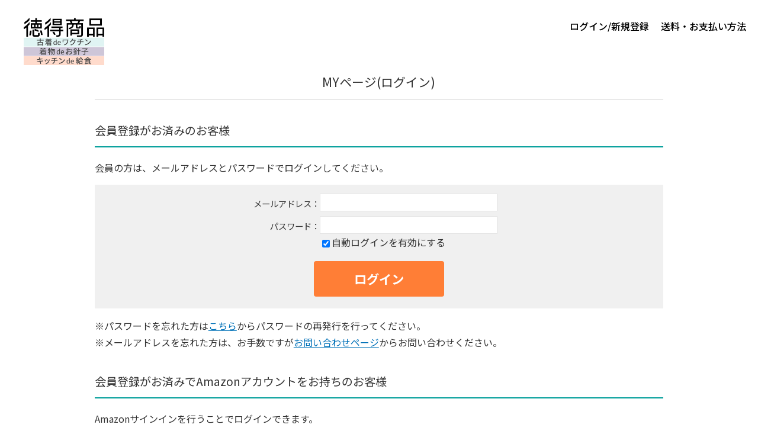

--- FILE ---
content_type: text/html; charset=UTF-8
request_url: https://tokutoku-shop.jp/
body_size: 4728
content:
<!--#script no escape#-->
<?xml version="1.0" encoding="UTF-8"?>
<!DOCTYPE html PUBLIC "-//W3C//DTD XHTML 1.0 Transitional//EN" "http://www.w3.org/TR/xhtml1/DTD/xhtml1-transitional.dtd">
<html xmlns="http://www.w3.org/1999/xhtml" lang="ja" xml:lang="ja">
<head prefix="og: https://ogp.me/ns# fb: https://ogp.me/ns/fb# website: https://ogp.me/ns/website#">
<meta http-equiv="Content-Type" content="text/html; charset=UTF-8" />
<title>古着deワクチン/着物deお針子/キッチンde給食運営事務局</title>
<meta http-equiv="Content-Script-Type" content="text/javascript" />
<meta http-equiv="Content-Style-Type" content="text/css" />
	<meta name="author" content="masato yamada" />
	<meta name="description" content="子ども達の笑顔を作るそんな素敵な出来事が、今ここからはじまる 古着deワクチンは、不要な衣類やバッグ・靴・服飾雑貨を送ることで、お部屋が片づくだけでなく、世界の子どもにワクチンを贈れる素敵なサービスです。" />
	<meta name="keywords" content="古着,寄付,服,古着deワクチン,古着でワクチン,不要衣類,資源ごみ,社会貢献,古着回収" />
	<meta name="robots" content="noindex,nofollow" />
<link rel="shortcut icon" href="/user_data/packages/raku2pc/img/common/favicon.ico?date=111120252104" />
<link rel="icon" type="image/vnd.microsoft.icon" href="/user_data/packages/raku2pc/img/common/favicon.ico?date=111120252104" />

<!-- OGP 共通 -->
<meta property="og:title" content="古着deワクチン/着物deお針子/キッチンde給食運営事務局">
<meta property="og:type" content="website">
<meta property="og:url" content="https://tokutoku-shop.jp/">
	<meta property="og:site_name" content="古着deワクチン/着物deお針子/キッチンde給食運営事務局">
	<meta property="og:description" content="子ども達の笑顔を作るそんな素敵な出来事が、今ここからはじまる 古着deワクチンは、不要な衣類やバッグ・靴・服飾雑貨を送ることで、お部屋が片づくだけでなく、世界の子どもにワクチンを贈れる素敵なサービスです。">

<!-- OGP Facebook -->

<!-- OGP Twitter --> 
<meta name="twitter:card" content="summary">

				
<link rel="stylesheet" href="/user_system/packages/raku2pc/css/reset.css?date=111120252104" type="text/css" media="all" />
<link rel="stylesheet" href="/user_system/packages/raku2pc/css/not_async.css?date=111120252104" type="text/css" media="all" />
	<link rel="stylesheet" href="/user_system/packages/raku2pc/css/common.css?date=111120252104" type="text/css" media="all" />
	<link rel="stylesheet" href="/user_system/packages/raku2pc/css/contents.css?date=111120252104" type="text/css" media="all" />
	<link rel="stylesheet" href="/user_system/packages/raku2pc/css/table.css?date=111120252104" type="text/css" media="all" />
	<link rel="stylesheet" href="/user_system/packages/raku2pc/css/bloc.css?date=111120252104" type="text/css" media="all" />
	<link rel="stylesheet" href="/user_system/packages/raku2pc/css/bloc_alpha.css?date=111120252104" type="text/css" media="all" />
	<link rel="stylesheet" href="/user_system/packages/raku2pc/css/font-awesome.min.css?date=111120252104" type="text/css" media="all" />
	<link rel="stylesheet" href="/user_system/packages/raku2pc/css/lib.css?date=111120252104" type="text/css" media="all" />
	<link rel="stylesheet" href="/user_system/packages/raku2pc/css/print.css?date=111120252104" type="text/css" media="all" />
	<link rel="stylesheet" href="/user_system/packages/raku2pc/css/review.css?date=111120252104" type="text/css" media="all" />
	<link rel="stylesheet" href="/js/jquery.colorbox/colorbox.css" type="text/css" media="all" />

				<link rel="stylesheet" href="/user_system/packages/raku2pc/css/raku2rep.css?date=111120252104" type="text/css" media="all" />
	
				<link rel="stylesheet" href="/user_system/packages/raku2pc/css/design.css?date=111120252104" type="text/css" media="all" />
		<link rel="stylesheet" href="/user_system/packages/raku2pc/css/design_contents.css?date=111120252104" type="text/css" media="all" />
					<link rel="stylesheet" href="/user_system/packages/raku2pc/css/main_color.css?date=111120252104" type="text/css" media="all" />
				
					<link rel="stylesheet" href="/user_system/packages/raku2pc/css/required_style.css?date=111120252104" type="text/css" media="all" />
					
		
		
		
			<link rel="stylesheet" href="/user_data/packages/raku2pc/css/import.css?date=111120252104" type="text/css" media="all" />
<link rel="alternate" type="application/rss+xml" title="RSS" href="https://tokutoku-shop.jp/rss/" />
<script type="text/javascript">//<![CDATA[
/*var customer_regist = 1;*/
var customer_regist = 1;
/*var customer_auto_regist = 0;*/
var customer_auto_regist = 0;
//]]></script>
	<link rel="stylesheet" href="/js/raku2/featherlight.min.css" />
	<link rel="stylesheet" href="/js/raku2/featherlight.default.css" />
	<link rel="stylesheet" href="/js/raku2/themes/base/jquery-ui.css" type="text/css"/>
	<link rel="stylesheet" href="/js/raku2/custom/jquery-ui-1.8.20.custom.css" type="text/css" media="all" />
	<script type="text/javascript" src="/js/raku2/jquery-1.8.2.min.js"></script>
<script type="text/javascript" src="/js/raku2/featherlight.min.js"></script>
<script type="text/javascript" src="/js/eccube.js?111120252104"></script>
<script type="text/javascript" src="/js/eccube.legacy.js" ></script>
<script type="text/javascript" src="/js/jquery.colorbox/jquery.colorbox-min.js" ></script>
<script type="text/javascript" src="/user_system/packages/raku2pc/js/ofi.min.js" ></script>
<script type="text/javascript" id="design-change" src="/user_system/packages/raku2pc/js/design.js" data-design='{"cart_main_color":"#333333","cart_char_color":"#ffffff","base_back_color":"#f2f2f2","base_line_color":"#e5e5e5","base_char_color":"#111111","accent_color":"#ff7e36","ms_back_color":"#b4e2f0","ms_line_color":"#169fc5","ms_char_color":"#111111","body_font_family":"0","flow_back_color":"#333333","flow_char_color":"#ffffff","site_layout":"0"}' ></script>
<script type="text/javascript" src="/user_system/packages/raku2pc/js/bxslider_wide.js?date=111120252104"></script>

<!-- bxslider JS,CSS -->
<script type="text/javascript" src="/user_system/packages/raku2pc/js/bxslider.js?date=111120252104"></script>
<link rel="stylesheet" href="/user_system/packages/raku2pc/css/jquery.bxslider.css?date=111120252104" type="text/css" media="all" />
<script type="text/javascript" src="/user_system/packages/raku2pc/js/jquery.bxslider.min.js?date=111120252104" ></script>
<script type="text/javascript" src="/user_system/packages/raku2pc/js/jquery.easing.1.3.js?date=111120252104" ></script>

<!-- 共通JS -->
<script type="text/javascript" src="/user_system/packages/raku2pc/js/common.js?date=111120252104" ></script>







<script type="text/javascript" src="/js/raku2/ui/jquery-ui.min.js" ></script>
<script type="text/javascript" src="/js/raku2/ui/i18n/jquery.ui.datepicker-ja.js" ></script>

<!-- google Material Symbol -->
<link rel="stylesheet" href="https://fonts.googleapis.com/css2?family=Material+Symbols+Sharp:opsz,wght,FILL,GRAD@20..48,100..700,0..1,-50..200" />

<script type="text/javascript">//<![CDATA[
	
	$(function(){
		
	});
//]]></script>



<!-- ▼Analytics部 スタート -->
<script src="https://cdnjs.cloudflare.com/ajax/libs/crypto-js/4.1.1/crypto-js.min.js"></script>
<script>
    let login_customer_id = ;

    if (login_customer_id !== undefined && login_customer_id !== "") {
        // IDをハッシュ化してデータレイヤにプッシュする
        let hashedID = CryptoJS.SHA256(login_customer_id).toString(CryptoJS.enc.Hex);

        window.dataLayer = window.dataLayer || [];
        window.dataLayer.push({
            'user_id': hashedID
        });
    }
</script>
<!-- Google Tag Manager -->
<script>(function(w,d,s,l,i){w[l]=w[l]||[];w[l].push({'gtm.start':
new Date().getTime(),event:'gtm.js'});var f=d.getElementsByTagName(s)[0],
j=d.createElement(s),dl=l!='dataLayer'?'&l='+l:'';j.async=true;j.src=
'https://www.googletagmanager.com/gtm.js?id='+i+dl;f.parentNode.insertBefore(j,f);
})(window,document,'script','dataLayer','GTM-K8NN5P4');</script>
<!-- End Google Tag Manager --><script>
  (function(i,s,o,g,r,a,m){i['GoogleAnalyticsObject']=r;i[r]=i[r]||function(){
  (i[r].q=i[r].q||[]).push(arguments)},i[r].l=1*new Date();a=s.createElement(o),
  m=s.getElementsByTagName(o)[0];a.async=1;a.src=g;m.parentNode.insertBefore(a,m)
  })(window,document,'script','//www.google-analytics.com/analytics.js','ga');

    ga('create', 'UA-34465686-1', 'auto', {'allowLinker': true});
  ga('require', 'linker');
  ga('linker:autoLink', ['furugidevaccine.etsl.jp']);
  ga('require', 'ec');
  












  ga('send', 'pageview');
</script>



<!-- Global site tag (gtag.js) - Google Analytics -->
<script async src="https://www.googletagmanager.com/gtag/js?id=G-MWJS2LPN9B"></script>
<script>
window.dataLayer = window.dataLayer || [];
function gtag(){dataLayer.push(arguments);}
gtag('js', new Date());

gtag('config', 'G-MWJS2LPN9B');


















</script>
<!-- ▲Analytics部 エンド -->
<!-- Meta Pixel Code -->
<script>
!function(f,b,e,v,n,t,s)
{if(f.fbq)return;n=f.fbq=function(){n.callMethod?
n.callMethod.apply(n,arguments):n.queue.push(arguments)};
if(!f._fbq)f._fbq=n;n.push=n;n.loaded=!0;n.version='2.0';
n.queue=[];t=b.createElement(e);t.async=!0;
t.src=v;s=b.getElementsByTagName(e)[0];
s.parentNode.insertBefore(t,s)}(window, document,'script',
'https://connect.facebook.net/en_US/fbevents.js');
fbq('init', '1236318658112360');
fbq('track', 'PageView');
</script>
<noscript><img height="1" width="1" style="display:none"
src="https://www.facebook.com/tr?id=1236318658112360&ev=PageView&noscript=1"
/></noscript>
<!-- End Meta Pixel Code -->
</head>

<!-- ▼BODY部 スタート -->
<body class="LC_Page_Index"><!-- ▼環境メッセージ --><!-- ▲環境メッセージ --><!-- ▼メンテ中メッセージ --><!-- ▲メンテ中メッセージ --><!-- ▼Body共通分析タグ --><!-- Google Tag Manager (noscript) -->
<noscript><iframe src="https://www.googletagmanager.com/ns.html?id=GTM-K8NN5P4"
height="0" width="0" style="display:none;visibility:hidden"></iframe></noscript>
<!-- End Google Tag Manager (noscript) --><!-- ▲Body共通分析タグ --><noscript><p>JavaScript を有効にしてご利用下さい.</p></noscript><div class="raku2_common_modal">
	<div class="raku2_common_modal_bg"></div>
	<div class="raku2_common_modal_container"></div>
</div><!--raku2_common_modal-->

<style>
.raku2_common_modal {
	display: none;
	height: 100%;
	position: fixed;
	top: 0;
	left: 0;
	width: 100%;
	z-index: 1000;
}

.raku2_common_modal_bg {
	background: rgba(0, 0, 0, 0.3);
	height: 100vh;
	position: absolute;
	width: 100%;
}
</style><script>
$(function() {
	$('.raku2_search_btn').on('click', function() {
		const search_keywaord = $(this).siblings('.raku2_search_keyword').val();
		eccube.setValueAndSubmit('raku2_search_form_fix', 'name', search_keywaord);
	});
});
</script>
<form id="raku2_search_form_fix" name="raku2_search_form_fix" method="get" action="/products/list.php">
	<input type="hidden" name="transactionid" value="b710755e17626384b002dab61f8e4f765f5146f1">
	<input type="hidden" name="name" value="">
</form><div class="frame_outer"><a name="top" id="top"></a><div class="raku2_search_area raku2_common_modal_content">
	<form name="raku2_search_form" method="get" action="/products/list.php" class="raku2_search_form">
		<input type="hidden" name="transactionid" value="b710755e17626384b002dab61f8e4f765f5146f1">
		<label for="raku2_search_area_box" class="raku2_search_area_box">
			<input type="text" name="name" id="raku2_search_area_box" class="raku2_search_box box300" value="" placeholder="&nbsp;">
			<span class="raku2_search_box_label">検索</span>
			<span class="raku2_search_box_border"></span>
		</label>
		<button type="submit" value="検索"><span class="material-symbols-sharp">search</span></button>
		<div class="raku2_cross"><span class="material-symbols-sharp">close</span></div>
	</form>
</div>

<script>
	$(function() {
		$('.raku2_search_glass').on('click',function(){
			$('.raku2_common_modal').fadeIn();
			$('.raku2_search_area').slideDown();
			$('.raku2_search_form').slideDown();
			$('.raku2_search_area_box #raku2_search_area_box').focus();
		});

		$('.raku2_common_modal_bg, .raku2_cross').on('click',function(){
			$('.raku2_common_modal_content, .raku2_search_form').slideUp();
			$('.raku2_common_modal').fadeOut();
		});
	});
</script><!--#script no escape#-->
<!--▼NO HEADER-->
<div id="container" class="clearfix"><div id="main_column" class="colnum1"><!-- ▼メイン --><!--#script no escape#-->
<script>
    <!--#script no escape#-->
    $(function() {
        // console.log('# referrer:', document.referrer);
        let page = document.referrer.split('/').slice(-1)[0].split('?')[0];
        let param = document.referrer.includes('?') ? document.referrer.split('?').slice(-1)[0] : '';
        let redirect_url = 'https://tokutoku-shop.jp/mypage/login.php'; /* デフォルトのリダイレクト先 */

        /* カートページの場合、自カートページにリダイレクトする */
        if (page.startsWith('cart')) {
            redirect_url = 'https://tokutoku-shop.jp/' + page;
        }

        /* getパラメーターがあれば引き継ぐ */
        if (param != '') {
            redirect_url += '?' + param;
        }

        location.href = redirect_url;
        // console.log('# location.href:', redirect_url);
    });
</script><div class="layout_lowertext"></div><div class="layout_uppertext"></div><!-- ▲メイン --></div></div><!--#script no escape#-->
<!--▼NO FOOTER-->
</div><!-- ▼Body共通分析タグ --><!-- ▲Body共通分析タグ --></body><!-- ▲BODY部 エンド -->

<!-- ▼slick部 -->
<!-- ▲slick部 -->


<!-- ロード非同期オン時はレンダリング後にcssを読み込む -->

<div id="common_dialog" class="common_dialog" style="display:none;">
	<p id="common_dialog_message">｛確認メッセージ｝</p>
</div>







<script type="text/javascript">
  (function() {
	var src = (location.protocol == 'https:' ? 'https://tokutoku-shop.jp/' : 'https://tokutoku-shop.jp/')
			+ 'plugin/Raku2/plg_raku2_access.php'
			+ '?u=' + encodeURIComponent(location.href)
			+ '&r=' + encodeURIComponent(document.referrer)
			+ '&ttl=' + encodeURIComponent(document.title)
			+ '&dmy=11112025210437'
			+ '&o=';
	document.write('<script src="' + src + '" type="text/javascript"><\/script>');
  })();
</script>

</html>

--- FILE ---
content_type: text/html; charset=UTF-8
request_url: https://tokutoku-shop.jp/mypage/login.php
body_size: 9361
content:
<!--#script no escape#-->
<?xml version="1.0" encoding="UTF-8"?>
<!DOCTYPE html PUBLIC "-//W3C//DTD XHTML 1.0 Transitional//EN" "http://www.w3.org/TR/xhtml1/DTD/xhtml1-transitional.dtd">
<html xmlns="http://www.w3.org/1999/xhtml" lang="ja" xml:lang="ja">
<head prefix="og: https://ogp.me/ns# fb: https://ogp.me/ns/fb# article: https://ogp.me/ns/article#">
	<link rel="canonical" href="https://tokutoku-shop.jp/mypage/login.php">
<meta http-equiv="Content-Type" content="text/html; charset=UTF-8" />
<title>MYページ/ログイン</title>
<meta http-equiv="Content-Script-Type" content="text/javascript" />
<meta http-equiv="Content-Style-Type" content="text/css" />
	<meta name="author" content="masato yamada" />
	<meta name="description" content="子ども達の笑顔を作るそんな素敵な出来事が、今ここからはじまる 古着deワクチンは、不要な衣類やバッグ・靴・服飾雑貨を送ることで、お部屋が片づくだけでなく、世界の子どもにワクチンを贈れる素敵なサービスです。" />
	<meta name="keywords" content="古着,寄付,服,古着deワクチン,古着でワクチン,不要衣類,資源ごみ,社会貢献,古着回収" />
	<meta name="robots" content="noindex" />
<link rel="shortcut icon" href="/user_data/packages/raku2pc/img/common/favicon.ico?date=111120252104" />
<link rel="icon" type="image/vnd.microsoft.icon" href="/user_data/packages/raku2pc/img/common/favicon.ico?date=111120252104" />

<!-- OGP 共通 -->
<meta property="og:title" content="MYページ/ログイン">
<meta property="og:type" content="article">
<meta property="og:url" content="https://tokutoku-shop.jp/mypage/login.php">
	<meta property="og:site_name" content="古着deワクチン/着物deお針子/キッチンde給食運営事務局">
	<meta property="og:description" content="子ども達の笑顔を作るそんな素敵な出来事が、今ここからはじまる 古着deワクチンは、不要な衣類やバッグ・靴・服飾雑貨を送ることで、お部屋が片づくだけでなく、世界の子どもにワクチンを贈れる素敵なサービスです。">

<!-- OGP Facebook -->

<!-- OGP Twitter --> 
<meta name="twitter:card" content="summary">


<link rel="stylesheet" href="/user_system/packages/raku2pc/css/reset.css?date=111120252104" type="text/css" media="all" />
<link rel="stylesheet" href="/user_system/packages/raku2pc/css/not_async.css?date=111120252104" type="text/css" media="all" />
	<link rel="stylesheet" href="/user_system/packages/raku2pc/css/common.css?date=111120252104" type="text/css" media="all" />
	<link rel="stylesheet" href="/user_system/packages/raku2pc/css/contents.css?date=111120252104" type="text/css" media="all" />
	<link rel="stylesheet" href="/user_system/packages/raku2pc/css/table.css?date=111120252104" type="text/css" media="all" />
	<link rel="stylesheet" href="/user_system/packages/raku2pc/css/bloc.css?date=111120252104" type="text/css" media="all" />
	<link rel="stylesheet" href="/user_system/packages/raku2pc/css/bloc_alpha.css?date=111120252104" type="text/css" media="all" />
	<link rel="stylesheet" href="/user_system/packages/raku2pc/css/font-awesome.min.css?date=111120252104" type="text/css" media="all" />
	<link rel="stylesheet" href="/user_system/packages/raku2pc/css/lib.css?date=111120252104" type="text/css" media="all" />
	<link rel="stylesheet" href="/user_system/packages/raku2pc/css/print.css?date=111120252104" type="text/css" media="all" />
	<link rel="stylesheet" href="/user_system/packages/raku2pc/css/review.css?date=111120252104" type="text/css" media="all" />
	<link rel="stylesheet" href="/js/jquery.colorbox/colorbox.css" type="text/css" media="all" />

				<link rel="stylesheet" href="/user_system/packages/raku2pc/css/raku2rep.css?date=111120252104" type="text/css" media="all" />
	
				<link rel="stylesheet" href="/user_system/packages/raku2pc/css/design.css?date=111120252104" type="text/css" media="all" />
		<link rel="stylesheet" href="/user_system/packages/raku2pc/css/design_contents.css?date=111120252104" type="text/css" media="all" />
					<link rel="stylesheet" href="/user_system/packages/raku2pc/css/main_color.css?date=111120252104" type="text/css" media="all" />
				
					<link rel="stylesheet" href="/user_system/packages/raku2pc/css/required_style.css?date=111120252104" type="text/css" media="all" />
					
		
		
		
			<link rel="stylesheet" href="/user_data/packages/raku2pc/css/import.css?date=111120252104" type="text/css" media="all" />
<link rel="alternate" type="application/rss+xml" title="RSS" href="https://tokutoku-shop.jp/rss/" />
<script type="text/javascript">//<![CDATA[
/*var customer_regist = 1;*/
var customer_regist = 1;
/*var customer_auto_regist = 0;*/
var customer_auto_regist = 0;
//]]></script>
	<link rel="stylesheet" href="/js/raku2/featherlight.min.css" />
	<link rel="stylesheet" href="/js/raku2/featherlight.default.css" />
	<link rel="stylesheet" href="/js/raku2/themes/base/jquery-ui.css" type="text/css"/>
	<link rel="stylesheet" href="/js/raku2/custom/jquery-ui-1.8.20.custom.css" type="text/css" media="all" />
	<script type="text/javascript" src="/js/raku2/jquery-1.8.2.min.js"></script>
<script type="text/javascript" src="/js/raku2/featherlight.min.js"></script>
<script type="text/javascript" src="/js/eccube.js?111120252104"></script>
<script type="text/javascript" src="/js/eccube.legacy.js" ></script>
<script type="text/javascript" src="/js/jquery.colorbox/jquery.colorbox-min.js" ></script>
<script type="text/javascript" src="/user_system/packages/raku2pc/js/ofi.min.js" ></script>
<script type="text/javascript" id="design-change" src="/user_system/packages/raku2pc/js/design.js" data-design='{"cart_main_color":"#333333","cart_char_color":"#ffffff","base_back_color":"#f2f2f2","base_line_color":"#e5e5e5","base_char_color":"#111111","accent_color":"#ff7e36","ms_back_color":"#b4e2f0","ms_line_color":"#169fc5","ms_char_color":"#111111","body_font_family":"0","flow_back_color":"#333333","flow_char_color":"#ffffff","site_layout":"0"}' ></script>
<script type="text/javascript" src="/user_system/packages/raku2pc/js/bxslider_wide.js?date=111120252104"></script>

<!-- bxslider JS,CSS -->
<script type="text/javascript" src="/user_system/packages/raku2pc/js/bxslider.js?date=111120252104"></script>
<link rel="stylesheet" href="/user_system/packages/raku2pc/css/jquery.bxslider.css?date=111120252104" type="text/css" media="all" />
<script type="text/javascript" src="/user_system/packages/raku2pc/js/jquery.bxslider.min.js?date=111120252104" ></script>
<script type="text/javascript" src="/user_system/packages/raku2pc/js/jquery.easing.1.3.js?date=111120252104" ></script>

<!-- 共通JS -->
<script type="text/javascript" src="/user_system/packages/raku2pc/js/common.js?date=111120252104" ></script>







<script type="text/javascript" src="/js/raku2/ui/jquery-ui.min.js" ></script>
<script type="text/javascript" src="/js/raku2/ui/i18n/jquery.ui.datepicker-ja.js" ></script>

<!-- google Material Symbol -->
<link rel="stylesheet" href="https://fonts.googleapis.com/css2?family=Material+Symbols+Sharp:opsz,wght,FILL,GRAD@20..48,100..700,0..1,-50..200" />

<script type="text/javascript">//<![CDATA[
	
	$(function(){
		
	});
//]]></script>



<!-- ▼Analytics部 スタート -->
<script src="https://cdnjs.cloudflare.com/ajax/libs/crypto-js/4.1.1/crypto-js.min.js"></script>
<script>
    let login_customer_id = ;

    if (login_customer_id !== undefined && login_customer_id !== "") {
        // IDをハッシュ化してデータレイヤにプッシュする
        let hashedID = CryptoJS.SHA256(login_customer_id).toString(CryptoJS.enc.Hex);

        window.dataLayer = window.dataLayer || [];
        window.dataLayer.push({
            'user_id': hashedID
        });
    }
</script>
<!-- Google Tag Manager -->
<script>(function(w,d,s,l,i){w[l]=w[l]||[];w[l].push({'gtm.start':
new Date().getTime(),event:'gtm.js'});var f=d.getElementsByTagName(s)[0],
j=d.createElement(s),dl=l!='dataLayer'?'&l='+l:'';j.async=true;j.src=
'https://www.googletagmanager.com/gtm.js?id='+i+dl;f.parentNode.insertBefore(j,f);
})(window,document,'script','dataLayer','GTM-K8NN5P4');</script>
<!-- End Google Tag Manager --><script>
  (function(i,s,o,g,r,a,m){i['GoogleAnalyticsObject']=r;i[r]=i[r]||function(){
  (i[r].q=i[r].q||[]).push(arguments)},i[r].l=1*new Date();a=s.createElement(o),
  m=s.getElementsByTagName(o)[0];a.async=1;a.src=g;m.parentNode.insertBefore(a,m)
  })(window,document,'script','//www.google-analytics.com/analytics.js','ga');

    ga('create', 'UA-34465686-1', 'auto', {'allowLinker': true});
  ga('require', 'linker');
  ga('linker:autoLink', ['furugidevaccine.etsl.jp']);
  ga('require', 'ec');
  












  ga('send', 'pageview');
</script>



<!-- Global site tag (gtag.js) - Google Analytics -->
<script async src="https://www.googletagmanager.com/gtag/js?id=G-MWJS2LPN9B"></script>
<script>
window.dataLayer = window.dataLayer || [];
function gtag(){dataLayer.push(arguments);}
gtag('js', new Date());

gtag('config', 'G-MWJS2LPN9B');


















</script>
<!-- ▲Analytics部 エンド -->
<!-- Meta Pixel Code -->
<script>
!function(f,b,e,v,n,t,s)
{if(f.fbq)return;n=f.fbq=function(){n.callMethod?
n.callMethod.apply(n,arguments):n.queue.push(arguments)};
if(!f._fbq)f._fbq=n;n.push=n;n.loaded=!0;n.version='2.0';
n.queue=[];t=b.createElement(e);t.async=!0;
t.src=v;s=b.getElementsByTagName(e)[0];
s.parentNode.insertBefore(t,s)}(window, document,'script',
'https://connect.facebook.net/en_US/fbevents.js');
fbq('init', '1236318658112360');
fbq('track', 'PageView');
</script>
<noscript><img height="1" width="1" style="display:none"
src="https://www.facebook.com/tr?id=1236318658112360&ev=PageView&noscript=1"
/></noscript>
<!-- End Meta Pixel Code -->
</head>

<!-- ▼BODY部 スタート -->
<body class="LC_Page_AbstractMypage page_frame_wide"><!-- ▼環境メッセージ --><!-- ▲環境メッセージ --><!-- ▼メンテ中メッセージ --><!-- ▲メンテ中メッセージ --><!-- ▼Body共通分析タグ --><!-- Google Tag Manager (noscript) -->
<noscript><iframe src="https://www.googletagmanager.com/ns.html?id=GTM-K8NN5P4"
height="0" width="0" style="display:none;visibility:hidden"></iframe></noscript>
<!-- End Google Tag Manager (noscript) --><!-- ▲Body共通分析タグ --><noscript><p>JavaScript を有効にしてご利用下さい.</p></noscript><div class="raku2_common_modal">
	<div class="raku2_common_modal_bg"></div>
	<div class="raku2_common_modal_container"></div>
</div><!--raku2_common_modal-->

<style>
.raku2_common_modal {
	display: none;
	height: 100%;
	position: fixed;
	top: 0;
	left: 0;
	width: 100%;
	z-index: 1000;
}

.raku2_common_modal_bg {
	background: rgba(0, 0, 0, 0.3);
	height: 100vh;
	position: absolute;
	width: 100%;
}
</style><script>
$(function() {
	$('.raku2_search_btn').on('click', function() {
		const search_keywaord = $(this).siblings('.raku2_search_keyword').val();
		eccube.setValueAndSubmit('raku2_search_form_fix', 'name', search_keywaord);
	});
});
</script>
<form id="raku2_search_form_fix" name="raku2_search_form_fix" method="get" action="/products/list.php">
	<input type="hidden" name="transactionid" value="b710755e17626384b002dab61f8e4f765f5146f1">
	<input type="hidden" name="name" value="">
</form><div class="frame_outer"><a name="top" id="top"></a><div class="raku2_search_area raku2_common_modal_content">
	<form name="raku2_search_form" method="get" action="/products/list.php" class="raku2_search_form">
		<input type="hidden" name="transactionid" value="b710755e17626384b002dab61f8e4f765f5146f1">
		<label for="raku2_search_area_box" class="raku2_search_area_box">
			<input type="text" name="name" id="raku2_search_area_box" class="raku2_search_box box300" value="" placeholder="&nbsp;">
			<span class="raku2_search_box_label">検索</span>
			<span class="raku2_search_box_border"></span>
		</label>
		<button type="submit" value="検索"><span class="material-symbols-sharp">search</span></button>
		<div class="raku2_cross"><span class="material-symbols-sharp">close</span></div>
	</form>
</div>

<script>
	$(function() {
		$('.raku2_search_glass').on('click',function(){
			$('.raku2_common_modal').fadeIn();
			$('.raku2_search_area').slideDown();
			$('.raku2_search_form').slideDown();
			$('.raku2_search_area_box #raku2_search_area_box').focus();
		});

		$('.raku2_common_modal_bg, .raku2_cross').on('click',function(){
			$('.raku2_common_modal_content, .raku2_search_form').slideUp();
			$('.raku2_common_modal').fadeOut();
		});
	});
</script><!--#script no escape#-->
<!--▼HEADER--><style>#header .rk2_header-logo {display: flex;float: left;margin: 3rem 0 0 4rem;height: auto;width: 13.6rem;}#header_nav {padding-top: 3rem !important;}</style><link rel="stylesheet" href="/user_data/packages/raku2pc/css/shop.css"><link rel="stylesheet" href="/user_data/packages/raku2pc/css/add.css"><link rel="stylesheet" href="/user_data/packages/raku2pc/css/icon_font.css"><header id="header"><script type="application/ld+json">{"@context" : "https://schema.org","@type" : "WebSite","name" : "徳得商品（古着deワクチン・着物deお針子・キッチンde給食）","url" : "https://tokutoku-shop.jp/"}</script><div class="rk2_header-logo"><h1><img src="/user_data/packages/raku2pc/img/cart/header_logo03.png" alt="MYページ/ログイン"></h1></div><div id="nav_trigger"><span></span><span></span><span></span></div><div id="header_nav"><nav id="global_nav"><ul class="cart_menu FS2_repeater"><li><a href="https://tokutoku-shop.jp/mypage/login.php#main_column">ログイン/新規登録</a></li><li><a href="/guide.html">送料・お支払い方法</a></li></ul><!-- /global_nav --></nav><!-- /header_nav --></div><!-- #header End--></header><!--▲HEADER-->
<div id="container" class="clearfix"><div id="main_column" class="colnum1"><!-- ▼メイン --><script type='text/javascript'>
$('#log').click(function(e) {
	return eccube.checkLoginFormInputted('login_mypage');
});
</script>






<script type='text/javascript' src='https://static-fe.payments-amazon.com/checkout.js'>
</script>



<script>
$(function(){
	$('.raku2_password').on('touchstart focus', function () {
		$(this).attr('readonly' ,false);;
	});
});
</script>

<div id="undercolumn">
	<h2 class="title">MYページ(ログイン) 
<!--
<script type="text/javascript">//<![CDATA[
    $(function(){
        $('div#mynavi_area li:last').after('<li><a href="change_card.php" class="">カード情報編集</a></li>');
        });

//]]></script>
-->


</h2>
		
	<div id="undercolumn_login">
		<form name="login_mypage" id="login_mypage" method="post" action="https://tokutoku-shop.jp/frontparts/login_check.php">
			<input type="hidden" name="transactionid" value="b710755e17626384b002dab61f8e4f765f5146f1"><input type="hidden" name="url" value="/mypage/login.php"><input type="hidden" name="force_url" value=""><input type="hidden" name="mode" value="login"><div class="login_area login_area_registered">
				<h3>会員登録がお済みのお客様</h3>
									<input type="hidden" name="twostep_flg" value="1"><p class="inputtext">会員の方は、メールアドレスとパスワードでログインしてください。</p>
					
					<div class="inputbox">
						<dl class="formlist clearfix"><p class="attention"></p>
							<dt>メールアドレス：</dt>
							<dd>
								<input type="text" name="login_email" value="" maxlength="" style="; ime-mode: disabled;" class="box300"></dd>
						</dl><dl class="formlist clearfix"><dt>
								パスワード：
							</dt>
								<dd>
									<span class="attention"></span>
									<input type="password" name="login_pass" maxlength="" style="" class="box300 raku2_password" readonly><p class="login_memory">
																						<input type="checkbox" name="login_memory" value="1" id="login_memory" checked><label for="login_memory">自動ログインを有効にする</label>
										</p>
																	</dd>
						</dl><div class="btn_area btn_type_def">
							<ul><li>
									<input type="submit" value="ログイン" name="log" id="log"></li>
							</ul></div>
					</div>
								
															<p>
							※パスワードを忘れた方は<a class="raku2_underline" href="https://tokutoku-shop.jp/forgot/" onclick="eccube.openWindow('https://tokutoku-shop.jp/forgot/','forget','600','460',{scrollbars:'no',resizable:'no'}); return false;" target="_blank">こちら</a>からパスワードの再発行を行ってください。<br>
							※メールアドレスを忘れた方は、お手数ですが<a class="raku2_underline" href="/contact/?mode=contact">お問い合わせページ</a>からお問い合わせください。
						</p>
									
			</div>



			
						<div class="login_area login_area_amazon">
				<h3 class="for_amazon_member">会員登録がお済みでAmazonアカウントをお持ちのお客様</h3>
									<p>
						Amazonサインインを行うことでログインできます。
					</p>
												<span class="attention"></span>
				<div class="inputbox">
					<div class="btn_area btn_type_def">
						<ul><li>
								<div class="alignC" id="AmazonPayButton"></div>
							</li>
						</ul></div>
				</div>
									<p>
						※会員登録時に入力されたメールアドレスとAmazonアカウントが同一の場合に限ります。<br>
						※Amazonサインインでログインされた場合、ログアウトしていただくことで同時にAmazonからもサインアウトされます。<br></p>
							</div>
						


									

			
						<div class="login_area login_area_unregistered">
				<h3>まだ会員登録されていないお客様</h3>
				<p class="inputtext">
											会員登録をすると便利なMyページをご利用いただけます。<br>
						また、ログインするだけで、毎回お名前や住所などを入力することなくスムーズにお買い物をお楽しみいただけます。
									</p>
				<div class="inputbox">
					<div class="btn_area btn_type_def">
						<ul><li>
								<a href="/entry/" class="login_entry">
									会員登録をする
								</a>
							</li>
						</ul></div>
				</div>
			</div>
					</form>
	</div>
	</div>






<script type="text/javascript" charset="utf-8">
 amazon.Pay.renderButton('#AmazonPayButton', {
  // set checkout environment
  merchantId: 'A10MQ3I8EPEAX7',
  ledgerCurrency: 'JPY',
  sandbox: false,
  checkoutLanguage: 'ja_JP',
  productType: 'SignIn',
  placement: 'Other',
  buttonColor: 'Gold',
  signInConfig: {
   payloadJSON: '{"storeId":"amzn1.application-oa2-client.035bc6ef364146ce98c682c5bf7061c8","signInReturnUrl":"https://tokutoku-shop.jp/frontparts/amznv2_controller.php","signInScopes":["name","email","postalCode","shippingAddress","billingAddress","phoneNumber"]}',
   signature: 'jlqc8m5ZlqRSO9nAueCOBiiV7OKOjtYdSNR8EIos0VuNMkvE608O8hDmJ64Hk5ddlF5fc3w4zFKfcG4aeG/k/w6SXxqonzIiK9PeOJIuU8wsJtLCD5sCu8UDEkrUvlXsey8rZnO5JAh+bE1Dxzk2aAhxr37wgcVyTPeLunOQ47Y4QUzVj7PF/BiptEdLKu+y9BLjxwGmiBG4won3JzHMHYeM3EM/e/D86tfnvUmf0s7m3Y29s/dWD+Pdkx0EMSKTfxPNBXtVXP10yz2sl20/ZuDsie3EKKcXZL0WZFzGTU/+le84Nna79//AqtkLeBohhVzB+FmNi8PNzk+/7fGudQ==',
   publicKeyId: 'AGUOLL325FGEFPIJCYVYKKMQ',
  }
 });
</script>

<script type="text/javascript" charset="utf-8">
 $(function(){
  $('#AmazonPayButton').css({
   height: '45px',
   width: '200px'
  });
 });
</script>
<!-- ▲メイン --></div></div><!--#script no escape#-->
<!--▼FOOTER--><style>.d-flex {display: flex !important;}.gap20 {gap: 2rem !important;}#footer .cart_area {bottom: 20px !important;right: 0 !important;width: auto !important;left: auto !important;background-color: #0000;}#footer .cart_area .btn label {background-color: #DC6F4A !important;padding: 18px !important;border-radius: 10px 0 0 10px !important;box-shadow: 0 4px 12px rgb(0 0 0 / 30%) !important;}#footer .cart_area .btn label a {color: #fff !important;cursor: pointer !important;display: block !important;font-size: 2rem !important;line-height: 1.2 !important;vertical-align: middle !important;font-weight: 700 !important;}#footer .cart_area .btn label i.icon-cart {color: #fff !important;cursor: pointer !important;display: block !important;font-size: 4rem !important;vertical-align: middle !important;}.icon-cart:before {content: "\e901" !important;color: #fff !important;}#footer .cart_area .btn label small {font-size: 1.4rem;display: block;margin-top: 6px;}#fixed_link {bottom: 11rem !important;right: -0.5rem !important;}.cart_area_col01 > .cart_area > .quantity input {width: 10rem;}#footer {padding-bottom: 0 !important;}#footer .lower {padding: 3.5rem !important;}.copyright {float: none !important;padding-top: 0 !important;margin-top: 0 !important;}/*-- pagetop --*/#pagetop {position: fixed;width: 73px;height: 73px;right: 3rem;bottom: 2rem;z-index: 20;cursor: pointer;}#pagetop.follow {bottom: 15rem !important;}#pagetop img {-moz-transition: 0.2s ease-in-out;-webkit-transition: 0.2s ease-in-out;transition: 0.2s ease-in-out;}#pagetop img:hover {opacity: 0.7;filter: alpha(opacity=70);}</style><footer id="footer"><section class="lower"><p class="copyright">©徳得商品</p></section><div id="pagetop"><img src="/user_data/packages/raku2pc/img/cart/btn_pagetop_2.png" alt="ページトップへ"></div><div class="js--height_adjust"></div><section class="follow_banner hidden_follow_banner"><div id="fdvBanner" class="d-none follow_banner_fdv"><div class="box_heartful"><img src="/user_data/packages/raku2pc/img/cart/icon_heartful.webp" class="icon_heartful" alt="icon hertful"><p class="text_heartful">【消費を通じた未来への投資】1口で5人の命が救えます。購入から始めるSDGsを。</p></div><div class="banner_inner"><div class="banner_inner_left"><div class="item_name_ttl"><p class="text_item_name">【Standard】古着deワクチン専用回収キット</p><p class="text_price">3,300円<small>(税込)</small></p></div><a href="/cart.html" class="banner_cart_btn"><img src="/user_data/packages/raku2pc/img/cart/icon_email.png" class="icon_email" alt="icon email"><p class="text_web_purchase">購入手続きをする</p></a></div><div class="banner_inner_right"><p class="box_phone"><img src="/user_data/packages/raku2pc/img/cart/icon_telephone.png" class="icon_telephone" alt="icon telephone"><span class="text_phone">0120-126-316</span><span class="text_dedicated_dial">（購入専用ダイヤル）</span></p><p class="office_hours">受付時間：9:00～17:30（土日祝も受付しております）</p></div></div></div> <!-- StandardBanner --><div id="fdvGiftBanner" class="d-none follow_banner_fdv"><div class="box_heartful"><img src="/user_data/packages/raku2pc/img/cart/icon_heartful.webp" class="icon_heartful" alt="icon hertful"><p class="text_heartful">【消費を通じた未来への投資】1口で10人の命が救えます。購入から始めるSDGsを。</p></div><div class="banner_inner"><div class="banner_inner_left"><div class="item_name_ttl"><p class="text_item_name">【ギフト版】古着deワクチン専用回収キット</p><p class="text_price">3,500円<small>(税込)</small></p></div><a href="/cart_g.html" class="banner_cart_btn"><img src="/user_data/packages/raku2pc/img/cart/icon_email.png" class="icon_email" alt="icon email"><p class="text_web_purchase">購入手続きをする</p></a></div><div class="banner_inner_right"><p class="box_phone"><img src="/user_data/packages/raku2pc/img/cart/icon_telephone.png" class="icon_telephone" alt="icon telephone"><span class="text_phone">0120-126-316</span><span class="text_dedicated_dial">（購入専用ダイヤル）</span></p><p class="office_hours">受付時間：9:00～17:30（土日祝も受付しております）</p></div></div></div> <!-- fdvGiftBanner --><div id="fdvMaxBanner" class="d-none follow_banner_fdv"><div class="box_heartful"><img src="/user_data/packages/raku2pc/img/cart/icon_heartful.webp" class="icon_heartful" alt="icon hertful"><p class="text_heartful">【消費を通じた未来への投資】1口で20人の命が救えます。購入から始めるSDGsを。</p></div><div class="banner_inner"><div class="banner_inner_left"><div class="item_name_ttl"><p class="text_item_name">【MAX】古着deワクチン専用回収キット</p><p class="text_price">5,500円<small>(税込)</small></p></div><a href="/cart_max.html" class="banner_cart_btn"><img src="/user_data/packages/raku2pc/img/cart/icon_email.png" class="icon_email" alt="icon email"><p class="text_web_purchase">購入手続きをする</p></a></div><div class="banner_inner_right"><p class="box_phone"><img src="/user_data/packages/raku2pc/img/cart/icon_telephone.png" class="icon_telephone" alt="icon telephone"><span class="text_phone">0120-126-316</span><span class="text_dedicated_dial">（購入専用ダイヤル）</span></p><p class="office_hours">受付時間：9:00～17:30（土日祝も受付しております）</p></div></div></div> <!-- MAXBanner --><div id="fdvMiniBanner" class="d-none follow_banner_fdv"><div class="box_heartful"><img src="/user_data/packages/raku2pc/img/cart/icon_heartful.webp" class="icon_heartful" alt="icon hertful"><p class="text_heartful">【消費を通じた未来への投資】1口で1人の命が救えます。購入から始めるSDGsを。</p></div><div class="banner_inner"><div class="banner_inner_left"><div class="item_name_ttl"><p class="text_item_name">【minimini】古着deワクチン専用回収キット</p><p class="text_price">2,750円<small>(税込)</small></p></div><a href="/cart_s.html" class="banner_cart_btn"><img src="/user_data/packages/raku2pc/img/cart/icon_email.png" class="icon_email" alt="icon email"><p class="text_web_purchase">購入手続きをする</p></a></div><div class="banner_inner_right"><p class="box_phone"><img src="/user_data/packages/raku2pc/img/cart/icon_telephone.png" class="icon_telephone" alt="icon telephone"><span class="text_phone">0120-126-316</span><span class="text_dedicated_dial">（購入専用ダイヤル）</span></p><p class="office_hours">受付時間：9:00～17:30（土日祝も受付しております）</p></div></div></div> <!-- miniminiBanner --><div id="fdvNotoBanner" class="d-none follow_banner_fdv"><div class="box_heartful"><img src="/user_data/packages/raku2pc/img/cart/icon_heartful.webp" class="icon_heartful" alt="icon hertful"><p class="text_heartful">【消費を通じた未来への投資】お客様の被災地への復旧・復興を願う想いをお届け</p></div><div class="banner_inner"><div class="banner_inner_left"><div class="item_name_ttl"><p class="text_item_name">能登半島地震 復旧・復興 応援パッケージ</p><p class="text_price">5,500円<small>(税込)</small></p></div><a href="/cart_n.html" class="banner_cart_btn"><img src="/user_data/packages/raku2pc/img/cart/icon_email.png" class="icon_email" alt="icon email"><p class="text_web_purchase">購入手続きをする</p></a></div><div class="banner_inner_right"><p class="box_phone"><img src="/user_data/packages/raku2pc/img/cart/icon_telephone.png" class="icon_telephone" alt="icon telephone"><span class="text_phone">0120-126-316</span><span class="text_dedicated_dial">（購入専用ダイヤル）</span></p><p class="office_hours">受付時間：9:00～17:30（土日祝も受付しております）</p></div></div></div> <!-- fdvNotoBanner --><div id="fdvNotoPhotoBanner" class="d-none follow_banner_fdv"><div class="box_heartful"><img src="/user_data/packages/raku2pc/img/cart/icon_heartful.webp" class="icon_heartful" alt="icon hertful"><p class="text_heartful">【消費を通じた未来への投資】お客様の被災地への復旧・復興を願う想いをお届け</p></div><div class="banner_inner"><div class="banner_inner_left"><div class="item_name_ttl"><p class="text_item_name">【特別写真集付き】能登半島地震復旧・復興 応援パッケージ</p><p class="text_price">7,000円<small>(税込)</small></p></div><a href="/cart_np.html" class="banner_cart_btn"><img src="/user_data/packages/raku2pc/img/cart/icon_email.png" class="icon_email" alt="icon email"><p class="text_web_purchase">購入手続きをする</p></a></div><div class="banner_inner_right"><p class="box_phone"><img src="/user_data/packages/raku2pc/img/cart/icon_telephone.png" class="icon_telephone" alt="icon telephone"><span class="text_phone">0120-126-316</span><span class="text_dedicated_dial">（購入専用ダイヤル）</span></p><p class="office_hours">受付時間：9:00～17:30（土日祝も受付しております）</p></div></div></div> <!-- fdvNotoPhotoBanner --><div id="fdvNotoFloodDisasterBanner" class="d-none follow_banner_fdv"><div class="box_heartful"><img src="/user_data/packages/raku2pc/img/cart/icon_heartful.webp" class="icon_heartful" alt="icon hertful"><p class="text_heartful">【消費を通じた未来への投資】お客様の被災地への復旧・復興を願う想いをお届け</p></div><div class="banner_inner"><div class="banner_inner_left"><div class="item_name_ttl"><p class="text_item_name">【水害報道写真集付き】能登半島地震復旧・復興 応援パッケージ</p><p class="text_price">6,820円<small>(税込)</small></p></div><a href="/cart_nf.html" class="banner_cart_btn"><img src="/user_data/packages/raku2pc/img/cart/icon_email.png" class="icon_email" alt="icon email"><p class="text_web_purchase">購入手続きをする</p></a></div><div class="banner_inner_right"><p class="box_phone"><img src="/user_data/packages/raku2pc/img/cart/icon_telephone.png" class="icon_telephone" alt="icon telephone"><span class="text_phone">0120-126-316</span><span class="text_dedicated_dial">（購入専用ダイヤル）</span></p><p class="office_hours">受付時間：9:00～17:30（土日祝も受付しております）</p></div></div></div> <!-- #fdvNotoFloodDisasterBanner --><div id="kdoBanner" class="d-none follow_banner_kdo"><div class="box_heartful"><img src="/user_data/packages/raku2pc/img/cart/icon_heartful_ohariko.png" class="icon_heartful" alt="icon hertful"><p class="text_heartful">【消費を通じた未来への投資】1口でミシン針10本、ミシン購入代の寄付ができます。購入から始めるSDGsを。</p></div><div class="banner_inner"><div class="banner_inner_left"><div class="item_name_ttl"><p class="text_item_name">着物deお針子専用回収キット<span>(トライアル版)</span></p><p class="text_price">5,000円<small>(税込)</small></p></div><a href="/cart_kdo.html" class="banner_cart_btn"><img src="/user_data/packages/raku2pc/img/cart/icon_email.png" class="icon_email" alt="icon email"><p class="text_web_purchase">購入手続きをする</p></a></div><div class="banner_inner_right"><div class="box_phone"><img src="/user_data/packages/raku2pc/img/cart/phone_icon.png" class="icon_telephone" alt="icon telephone"><div class="box_telephone"><p class="text_toll_free">フリーダイヤル</p><p><span class="text_phone">0120-544-034</span><span class="text_dedicated_dial">（購入専用ダイヤル）</span></p></div></div><p class="office_hours">受付時間：9:00～17:30（土日祝も受付しております）</p></div></div></div> <!-- kdoBanner --><div id="kdkBanner" class="d-none follow_banner_kdk banner_bg"><div class="box_heartful"><img src="/user_data/packages/raku2pc/img/cart/icon_heartful_kitchen.png" class="icon_heartful" alt="icon hertful"><p class="text_heartful">【消費を通じた未来への投資】1口で5人に給食が贈れます。購入から始めるSDGsを。</p></div><div class="banner_inner"><div class="banner_inner_left"><div class="item_name_ttl"><p class="text_item_name">キッチンde給食専用回収キット(トライアル版)</p><p class="text_price">5,500円<small>(税込)</small></p></div><a href="/cart_kdk.html" class="banner_cart_btn"><img src="/user_data/packages/raku2pc/img/cart/icon_email.png" class="icon_email" alt="icon email"><p class="text_web_purchase">購入手続きをする</p></a></div><div class="banner_inner_right flex-row"><div class="box_phone"><img src="/user_data/packages/raku2pc/img/cart/phone_icon_kitchen.png" class="icon_telephone" alt="icon telephone"><div class="box_telephone"><p class="text_toll_free">フリーダイヤル</p><p><span class="text_phone">0120-844-590</span><span class="text_dedicated_dial">（購入専用ダイヤル）</span></p></div></div><p class="office_hours">受付時間：9:00～17:30（土日祝も受付しております）</p></div></div></div> <!-- kdkBanner --></section> <!-- follow_banner --><!-- Twitter universal website tag code --><script>! function (e, t, n, s, u, a) {e.twq || (s = e.twq = function () {s.exe ? s.exe.apply(s, arguments) : s.queue.push(arguments);}, s.version = '1.1', s.queue = [], u = t.createElement(n), u.async = !0, u.src = 'https://static.ads-twitter.com/uwt.js',a = t.getElementsByTagName(n)[0], a.parentNode.insertBefore(u, a))}(window, document, 'script');// Insert Twitter Pixel ID and Standard Event data belowtwq('init', 'o55m4');twq('track', 'PageView');</script><!-- End Twitter universal website tag code --></footer><!-- End Twitter universal website tag code --><script src="/user_data/packages/raku2pc/js/jquery.sticky.js"></script><script src="/user_data/packages/raku2pc/js/jquery.cookie.js"></script><script src="/user_data/packages/raku2pc/js/common.js"></script><script>$(function() {/* レビューページ用 */if (location.pathname.startsWith('/review')) {/* 追従フッターの表示調整 */$('.js--height_adjust').height($('.follow_banner').height());$('.follow_banner').removeClass('hidden_follow_banner').addClass('show_follow_banner');/* 追従フッター表示 */if (location.pathname.startsWith('/review/fdv02')) {/* 古着ギフト版 */$('#fdvGiftBanner').removeClass('d-none');} else if (location.pathname.startsWith('/review/fdv05')) {/* 古着能登応援パッケージ */$('#fdvNotoBanner').removeClass('d-none');} else if (location.pathname.startsWith('/review/fdv06')) {/* 古着MAX */$('#fdvMaxBanner').removeClass('d-none');} else if (location.pathname.startsWith('/review/fdv08')) {/* 古着minimini */$('#fdvMiniBanner').removeClass('d-none');} else if (location.pathname.startsWith('/review/fdv09')) {/* 古着【写真集付き】能登応援パッケージ */$('#fdvNotoPhotoBanner').removeClass('d-none');} else if (location.pathname.startsWith('/review/fdv10')) {/* 古着【水害報道写真集付き】能登応援パッケージ */$('#fdvNotoFloodDisasterBanner').removeClass('d-none');} else if (location.pathname.startsWith('/review/kdo01')) {/* 着物 */$('#kdoBanner').removeClass('d-none');} else if (location.pathname.startsWith('/review/kdk01')) {/* キッチン */$('#kdkBanner').removeClass('d-none');} else {/* 古着Standard */$('#fdvBanner').removeClass('d-none');}}$(window).scroll(function () {if ($(this).scrollTop() > 50) {/* ページトップアイコンの位置調整 */if (location.pathname.startsWith('/review')) {$('#pagetop').addClass('follow');}}});});</script><!--▲FOOTER-->
</div><!-- ▼Body共通分析タグ --><!-- ▲Body共通分析タグ --></body><!-- ▲BODY部 エンド -->

<!-- ▼slick部 -->
<!-- ▲slick部 -->


<!-- ロード非同期オン時はレンダリング後にcssを読み込む -->

<div id="common_dialog" class="common_dialog" style="display:none;">
	<p id="common_dialog_message">｛確認メッセージ｝</p>
</div>







<script type="text/javascript">
  (function() {
	var src = (location.protocol == 'https:' ? 'https://tokutoku-shop.jp/' : 'https://tokutoku-shop.jp/')
			+ 'plugin/Raku2/plg_raku2_access.php'
			+ '?u=' + encodeURIComponent(location.href)
			+ '&r=' + encodeURIComponent(document.referrer)
			+ '&ttl=' + encodeURIComponent(document.title)
			+ '&dmy=11112025210441'
			+ '&o=';
	document.write('<script src="' + src + '" type="text/javascript"><\/script>');
  })();
</script>

</html>

--- FILE ---
content_type: text/css
request_url: https://tokutoku-shop.jp/user_system/packages/raku2pc/css/not_async.css?date=111120252104
body_size: 605
content:
@charset "utf-8";
#main_slide_image {
    width: 980px;
	margin: 30px auto 0;
}

/* bx-slider-wide用 design0 */
#main_slide_image.design-style {
    position: relative;
    left: 50%;
    width: 100%;
    margin-left: -50%;
    min-width: 980px;
}
#main_slide_image.design-style .bx-wrapper {
    box-shadow: none;
    margin-left: -1500px;
    left: 50%;
    width: 3000px;
}

/* bx-slider-wide用 design1 */
#main_slide_image.design-style{
    width: 100vw;
    position: relative;
    left: 50%;
    transform: translateX(-50%);
    margin-left: auto;
}

/* IE用画像リサイズ_カスタムコンテンツ */
.object-fit{
  object-fit: cover;
  font-family: 'object-fit: cover;'
}

/* レビュー一覧_絞り込み */
body {
    line-height: 1.6;
}
.plg_Raku2_LC_Page_Review_List table td {
    padding: 8px;
    border-bottom: 1px solid #ccc;
}
#sort_area .filter_area.open-box p.ttl {
    padding: 6px 0;
}
.btn input {
    padding: 4px 8px;
}
div#sort_area table {
    margin: 0 auto 20px auto;
}
#sort_area .open-btn {
    margin: 6px auto;
}

/* 検索ボックス */
.raku2_search_area {
	display: none;
}

--- FILE ---
content_type: text/css
request_url: https://tokutoku-shop.jp/user_system/packages/raku2pc/css/contents.css?date=111120252104
body_size: 33877
content:
@charset "utf-8";

/************************************************
 各ページコンテンツ用
************************************************ */
/* ==============================================
▼TOP
=============================================== */
/* ==============================================
▼下層
=============================================== */
/* ==============================================
▼ガイド
=============================================== */
/* ◎◎について
----------------------------------------------- */

/* 特定商取引法
----------------------------------------------- */

/* お問い合わせ
----------------------------------------------- */
div#undercolumn_contact {
    margin: 0 auto;
    width: 100%;
}

.zipimg img {
    vertical-align: middle;
}
.LC_Page_Contact table {
    margin: 15px auto 20px auto;
    border-top: 1px solid #ccc;
    border-left: 1px solid #ccc;
    width: 100%;
    border-collapse: collapse;
    text-align: left;
}
.LC_Page_Contact table th {
    padding: 8px;
    border-right: 1px solid #ccc;
    border-bottom: 1px solid #ccc;
    color: #333;
    background-color: #f0f0f0;
    font-weight: normal;
}
.LC_Page_Contact table td {
    padding: 8px;
    border-right: 1px solid #ccc;
    border-bottom: 1px solid #ccc;
    background-color: #fff;
}

/* 姓名分割時の名エラー */
.name02formError, .kana02formError{
	margin-left: 150px;
}

/* ==============================================
▼MYページ
=============================================== */
/* 共通設定
----------------------------------------------- */
div#mypagecolumn {
    width: 100%;
}

div#mynavi_area {
    width: 100%;
}

div#mycontents_area {
    width: 100%;
}
div#mynavi_area .mynavi_list {
    margin-bottom: 20px;
    width: 100%;
}
div#mynavi_area .mynavi_list li {
    margin: 0 15px 5px 0;
    padding-left: 15px;
    float: left;
    background: url('../img/icon/ico_arrow_01.gif') no-repeat left ;
    font-size: 120%;
}

div#mynavi_area div.point_announce {
    margin-bottom: 30px;
    padding: 10px;
    border: solid 1px #ffcc62;
    background-color: #fffaf0;
}
div#mynavi_area div.point_announce p {
    padding-left: 20px;
    background: url('../img/icon/ico_point.gif') no-repeat left ;
}

div#mycontents_area p.inforamtion {
    margin-bottom: 20px;
}

div#mypagecolumn h4 {
    margin: 10px auto;
    border-bottom: 1px solid #999;
    text-align: left;
    font-size: 120%;
}
/* 商品画像 */
div#mycontents_area .listphoto {
	max-width: 65px;
	display: inline-block;
    float: left;
    margin-right: 10px;
}
div#mycontents_area .listphoto img {
	width: 100%;
}

/* プロフィール画像 */
div#mycontents_area table tr.profile_image td img {
   width: 70px;
}


/* MYページメニュー
----------------------------------------------- */
ul#mypage_nav {
    overflow: hidden;
    background: #ededed;
    margin-top: -15px;
    margin-bottom: 30px;
	text-align: left;
	padding: 5px;
}
#mycontents_area.mypage-top ul#mypage_nav {
    margin-bottom: 15px;
}
ul#mypage_nav li {
    display: inline;
    border-right: solid 1px #ccc;
}
ul#mypage_nav li a {
    padding: 10px 9px;
    background: #ededed;
    display: inline-block;
    color: #2185c5;
}

ul#mypage_nav li:last-child {
    border-right: none;
}
ul#mypage_nav.nav_list_style li{
    border: none;
}
ul#mypage_nav.nav_list_style li a {
    padding: 10px 9px;
}

/* MYページトップ
----------------------------------------------- */

#customer_info {
    border-bottom: solid 1px #ccc;
    padding-top: 10px;
    margin: 0 0 40px;
    overflow: hidden;
}

/* 登録画像 */
#customer_info .customer_img {
    float: left;
    margin: 0 15px 0 0;
    position: relative;
}
/* ランクがあれば登録画像にランク画像を重ねる */
#customer_info .customer_img #rank_icon {
    position: absolute;
    bottom: 0;
    left: 37px;
}
#customer_info .customer_detail {
    float: left;
    padding-top: 15px;
}

/* アカウントメニュー */
#customer_info .customer_detail #account_info {
    width: 100%;
    margin: 10px 0 17px;
	overflow: hidden;
}
#customer_info .customer_detail #account_info .account_change_bloc {
	float: left;
	min-width: 190px;
}
#customer_info .customer_detail #account_info .account_change_bloc h3 {
	background: none;
	color: #333;
	text-align: left;
	font-size: 14px !important;
	margin: 0;
	font-weight: bold;
	padding: 5px 0 !important;
}

/* ランクアップ後の特典等を表示 */
#customer_next_rank_info {
    width: 498px;
    margin: 0 auto 30px;
    border: solid 1px #ccc;
    clear: both;
    background: #fcfcf7;
    padding: 0 40px 10px;
}
#customer_next_rank_info .customer_rank_img {
    float: left;
    margin-right: 15px;
    position: relative;
    margin-right: 5px;
}
#customer_next_rank_info .customer_rank_detail {
    float: left;
    padding-top: 15px;
    padding-top: 12px;
}
#customer_next_rank_info .customer_rank_detail p.next_rank_service {
    margin-top: 2px;
    color: #e64c66;
}
#customer_next_rank_info .customer_rank_detail p.next_rank_service span {
	border: solid 1px #ccc;
	font-size: 11px;
	font-weight: normal;
	padding: 2px 5px;
	background: #fff;
	color: #333;
}

/* MYページトップの購入履歴（余白調整） */
#mycontents_area.mypage-top #order_history {
	margin-top: 5px;
	margin-bottom: 20px;
}
#mycontents_area.mypage-top #order_history .order_history_list,
#mycontents_area.mypage-top #estimate_history .estimate_history_list {
	border: solid 1px #ccc;
	margin: 10px auto;
	border-radius: 4px;
}
/* 加盟店ユーザーの場合のみ、お届け先を表示する */
.order_history_list .order_info .order_shipping_wrap,
.order_history_list .order_info .order_sender_wrap,
.estimate_history_list .estimate_info .estimate_shipping_wrap,
.estimate_history_list .estimate_info .estimate_sender_wrap {
	clear: both;
	margin-left: 0;
	float: none;
	font-size: 13px;
	overflow: hidden;
}
.order_history_list .order_info .order_shipping_wrap .order_shipping,
.order_history_list .order_info .order_sender_wrap .order_sender,
.estimate_history_list .estimate_info .estimate_shipping_wrap .estimate_shipping,
.estimate_history_list .estimate_info .estimate_sender_wrap .estimate_sender {
	border-top: solid 1px #eae8e8;
	padding-top: 10px;
	margin-top: 10px;
	width: 100%;
}
.order_history_list .order_info .order_shipping_wrap .order_shipping span.icon_ship,
.order_history_list .order_info .order_sender_wrap .order_sender span.icon_ship,
.estimate_history_list .estimate_info .estimate_shipping_wrap .estimate_shipping span.icon_ship,
.estimate_history_list .estimate_info .estimate_sender_wrap .estimate_sender span.icon_ship {
	font-size: 11px;
	padding: 2px 6px;
	background: #666;
	color: #fff;
}




/* 購入履歴一覧/詳細
/* 見積履歴一覧/詳細
----------------------------------------------- */
div#mycontents_area div.mycondition_area {
    margin: 0 auto 20px 0;
    padding: 10px;
    border: solid 1px #ccc;
    width: 97%;
    background: #f9f9f9;
}
div#mycontents_area div.mycondition_area p {
    float: left;
}
div#mycontents_area div.mycondition_area .btn {
    float: right;
    max-width: 28%;
}
.add_address {
    margin-bottom: 20px;
}

#campaign_info td img {
    width: 100%;
}

.order_history_list,
.estimate_history_list {
	/*width: 80%;*/
	border: solid 1px #ccc;
	margin: 30px auto 10px;
	border-radius: 4px;
}

/* 注文内容ヘッダー部 */
.order_history_list .order_info,
.estimate_history_list .estimate_info {
	border-bottom: solid 1px #ccc;
	overflow: hidden;
	padding: 15px 20px 12px;
	background: #f5f5f5;
	border-radius: 4px 4px 0 0;
}
.order_history_list .order_info div,
.estimate_history_list .estimate_info div {
	float: left;
	margin-left: 20px;
}
.order_history_list .order_info div:first-child,
.estimate_history_list .estimate_info div:first-child {
	margin-left: 0;
}
.order_history_list .order_info p span.mini,
.estimate_history_list .estimate_info p span.mini {
	font-size: 11px;
}
.order_history_list a.nav_btn,
.estimate_history_list a.nav_btn {
	display: inline-block;
	float: right;
	padding: 6px 0;
	border-radius: 2px;
	background: #fff;
	border: solid 1px #ccc;
	text-align: center;
	min-width: 200px;
	color: #2d2d2e;
	font-size: 13px;
}
.order_history_list a.nav_btn.deliv_track,
.estimate_history_list a.nav_btn.deliv_track {
	border: solid 1px #008a00;
	color: #008a00;
}

/* 注文内容詳細 */
.order_history_list .order_detail_info,
.estimate_history_list .estimate_detail_info {
	padding: 12px 20px 15px;
	overflow: hidden;
}
.order_history_list .order_detail_info .order_status,
.estimate_history_list .estimate_detail_info .estimate_status { /* ステータスアイコン */
	font-size: 11px;
}
.order_history_list .order_detail_info .order_status p,
.estimate_history_list .estimate_detail_info .estimate_status p {
	color: #fff;
	padding: 2px 10px;
	display: inline-block;
}
.order_history_list .order_detail_info .order_status p.deliv_status_close,
.estimate_history_list .estimate_detail_info .estimate_status p.estimate_status_close{
	background: #008a00;
}
.order_history_list .order_detail_info .order_status p.order_status_cancel,
.estimate_history_list .estimate_detail_info .estimate_status p.estimate_status_cancel {
	background: #999;
}

.order_history_list .order_detail_info .order_status_label,
.estimate_history_list .estimate_detail_info .estimate_status_label { /* ステータスアイコン */
	font-size: 11px;
}
.order_history_list .order_detail_info .order_status_label p,
.estimate_history_list .estimate_detail_info .estimate_status_label p {
	padding: 2px 10px;
	display: inline-block;
}

/* 見積内容詳細 */
.workflow_attention {
    color: #f00;
}

/* 注文内容詳細 - 購入商品表示 */
.order_history_list .order_detail_info .order_item,
.estimate_history_list .estimate_detail_info .estimate_item {
	float: left;
	width: 67%;
}
.order_history_list .order_detail_info .order_item .item_bloc {
    overflow: hidden;
    margin: 10px auto;
    display: inline-block;
    width: 100%;
}
.estimate_history_list .estimate_detail_info .estimate_item .item_bloc {
    overflow: hidden;
    margin-top: 10px;
}
.order_history_list .order_detail_info .order_item a.item_image,
.estimate_history_list .estimate_detail_info .estimate_item a.item_image,
.order_history_list .order_detail_info .order_item div.raku2_item_image,
.estimate_history_list .estimate_detail_info .estimate_item div.raku2_item_image {
	float: left;
	width: 12%;
	margin-right: 12px;
}
.order_history_list .order_detail_info .order_item a.item_image img,
.estimate_history_list .estimate_detail_info .estimate_item a.item_image img,
.order_history_list .order_detail_info .order_item div.raku2_item_image img,
.estimate_history_list .estimate_detail_info .estimate_item div.raku2_item_image img {
	width: 100%;
}
.order_history_list .order_detail_info .order_item .item_detail,
.estimate_history_list .estimate_detail_info .estimate_item .item_detail {
	float: left;
	width: 85%;
}
.order_history_list .order_detail_info .order_item .item_detail p,
.estimate_history_list .estimate_detail_info .estimate_item .item_detail p {
	margin-bottom: 5px;
}

/* 注文内容詳細 - 各種ナビゲーション */
.order_history_list .order_detail_info .order_nav_area,
.estimate_history_list .estimate_detail_info .estimate_nav_area {
	float: right;
	width: 30%;
	padding-top: 10px;
}
.order_history_list .order_detail_info .order_nav_area a.nav_btn,
.estimate_history_list .estimate_detail_info .estimate_nav_area a.nav_btn {
	margin-bottom: 10px;
}

.order_history_list .order_detail_info .order_nav_area a.nav_btn:hover,
.estimate_history_list .estimate_detail_info .estimate_nav_area a.nav_btn:hover {
	text-decoration: none;
	opacity: 0.7;
}
.estimate2cancel{
	margin-top: 5px;
}
.estimate_pdf_dl{
	margin-top: 5px;
}
.estimate2reestimate{
	margin-top: 5px;
}

/* 定期購入お申し込み履歴一覧
----------------------------------------------- */
.periodical_history_list {
    margin-top: 30px;
	margin-bottom: 60px;
}
.periodical_history_list .periodical_info {
    border: solid 1px #ccc;
    padding: 10px;
    overflow: hidden;
    vertical-align: middle;
    background: #fcfcf7;
}
.periodical_history_list .periodical_info .periodical_info_detail {
	float: left;
    margin-top: 7px;
    font-size: 13px;
}
.periodical_history_list .periodical_info .periodical_info_detail p.attention {
    font-size: 12px;
    margin-top: 3px;
}
#mycontents_area.periodical_history .order_status_icon,
#mycontents_area.periodical_order_history .order_status_icon {
	font-size: 11px !important;
    border: solid 1px #ccc;
    padding: 2px 8px;
    display: inline-block;
}

/* お申し込み確認・変更ボタン */
.periodical_history_list .periodical_info a.nav_btn {
    display: inline-block;
    float: right;
    padding: 6px 0;
    border-radius: 2px;
    background: #fff;
    border: solid 1px #ccc;
    text-align: center;
    min-width: 200px;
    color: #2d2d2e;
    font-size: 13px;
}

/* 継続ステータスアイコン */
.periodical_history_list .periodical_info span.periodical_status,
#mycontents_area.periodical_order_history .periodical_order_detail_bloc span.periodical_status {
    background: #008a00;
	color: #fff;
    padding: 1px 10px;
    font-size: 11px;
    margin-right: 3px;
}
.periodical_history_list .periodical_info span.periodical_status_stop,
#mycontents_area.periodical_order_history .periodical_order_detail_bloc span.periodical_status_stop  {
    background: #F00;
	color: #fff;
    padding: 1px 10px;
    font-size: 11px;
    margin-right: 3px;
}
.periodical_history_list .periodical_info span.periodical_status_cancel,
#mycontents_area.periodical_order_history .periodical_order_detail_bloc span.periodical_status_cancel  {
    background: #999;
	color: #fff;
    padding: 1px 10px;
    font-size: 11px;
    margin-right: 3px;
}

/* 購入商品表示 */
#mycontents_area table.periodicalOrderDetail {
    margin-top: 10px;
}
#mycontents_area table.periodicalOrderDetail th,
#mycontents_area table.periodicalOrderDetail td,
#mycontents_area .order_detail_info table th {
    text-align: center;
}
#mycontents_area table.periodicalOrderDetail td .order_status_icon {
	margin-bottom: 5px;
}
#mycontents_area table.periodicalOrderDetail td.periodicalProducts {
    padding: 5px 14px 14px;
}
#mycontents_area table.periodicalOrderDetail td.periodicalProducts .item_bloc {
	overflow: hidden;
    margin: 10px auto;
    display: inline-block;
    width: 100%;
}
#mycontents_area table.periodicalOrderDetail td.periodicalProducts .item_image {
    float: left;
    width: 20%;
    margin-right: 6%;
}
#mycontents_area table.periodicalOrderDetail td.periodicalProducts .item_detail {
    float: left;
    width: 74%;
    display: inline-block;
    text-align: left;
}
/* table */
.periodical_history_list table {
    margin: 15px auto 20px auto;
    border-top: 1px solid #ccc;
    border-left: 1px solid #ccc;
    width: 100%;
    border-collapse: collapse;
    text-align: left;
}
.periodical_history_list table th {
    padding: 8px;
    border-right: 1px solid #ccc;
    border-bottom: 1px solid #ccc;
    color: #333;
    background-color: #f0f0f0;
    font-weight: normal;
}
.periodical_history_list table td {
    padding: 8px;
    border-right: 1px solid #ccc;
    border-bottom: 1px solid #ccc;
    background-color: #fff;
}

.periodical_history_list .periodical_info .periodical_info_detail .teiki_course_cnt,
.periodical_order_history .periodical_info .teiki_course_cnt {
	padding: 3px 0 0 68px;
}

.periodical_history_list .periodical_info .periodical_info_detail .teiki_course_msg {
	padding: 3px 0 0 0;
}

/* 定期購入お申し込み詳細
----------------------------------------------- */
.periodical_order_history .order_item,
div[class^="periodical_order_chg"] .order_item {
    overflow: hidden;
    padding: 5px;
}

.periodical_order_history .item_detail,
div[class^="periodical_order_chg"] .item_detail {
    float: left;
    width: 76%;
    margin-left: 12px;
}
.periodical_order_history a.item_image,
.periodical_order_history div.raku2_item_image,
div[class^="periodical_order_chg"] a.item_image {
    float: left;
    width: 20%;
}
.periodical_order_history a.item_image img,
.periodical_order_history div.raku2_item_image img,
div[class^="periodical_order_chg"] a.item_image img {
    width: 100%;
}

#mycontents_area.periodical_order_history h4,
#mycontents_area.periodical_order_chgstatus h4 {
    padding-bottom: 3px;
    border-bottom: solid 3px #ededed;
}
#mycontents_area.periodical_order_history > h3 + h4 {
    margin-top: 50px;
}
#mycontents_area.periodical_order_history .periodical_order_detail_bloc {
    margin-bottom: 60px;
}
.periodical_order_history table .raku2_item_bloc_end td,
#periodicalDetails table .raku2_item_bloc_end td {
	background-color: #E0E0E0;
}

/* 変更ボタン */
#mycontents_area.periodical_order_history a.btn_periodical_change,
#mycontents_area .raku2_mypage_order_cancel,
#mycontents_area .raku2_mypage_order_image_dl,
#mycontents_area .raku2_mypage_change_shipping_date {
    float: right;
    padding: 4px 0;
    border-radius: 2px;
    background: #ededed;
    text-align: center;
    min-width: 200px;
    margin-top: -50px;
    font-size: 12px;
    border: solid 1px #ccc;
    color: #514c49;
}

#mycontents_area .raku2_mypage_order_cancel,
#mycontents_area .raku2_mypage_order_image_dl,
#mycontents_area .raku2_mypage_change_shipping_date {
	width: 100%;
}

#mycontents_area.periodical_order_history a.periodical_change_additem div {
	margin: 0 15px;
}

#mycontents_area.periodical_order_history .periodical_order_detail_bloc.periodical_info {
    border: solid 1px #ccc;
    padding: 10px;
    vertical-align: middle;
    background: #fcfcf7;
    margin-top: 10px;
}
#mycontents_area.periodical_order_history .periodical_order_detail_bloc table {
    margin-top: 10px;
}
/* table */
.periodical_order_history table {
    margin: 15px auto 20px auto;
    border-top: 1px solid #ccc;
    border-left: 1px solid #ccc;
    width: 100%;
    border-collapse: collapse;
    text-align: left;
}
.periodical_order_history table th {
    padding: 8px;
    border-right: 1px solid #ccc;
    border-bottom: 1px solid #ccc;
    color: #333;
    background-color: #f0f0f0;
    font-weight: normal;
}
.periodical_order_history table td {
    padding: 8px;
    border-right: 1px solid #ccc;
    border-bottom: 1px solid #ccc;
    background-color: #fff;
}

/* 定期コース各種変更画面
----------------------------------------------- */
#mycontents_area.periodical_order_chgstatus ul {
    overflow: hidden;
    margin-bottom: 10px;
    text-align: center;
}
#mycontents_area.periodical_order_chgstatus ul#chgstatus_list li {
    float: left;
    margin-right: 15px;
}
#mycontents_area.periodical_order_chgitem a.btn_add_item {
    margin-bottom: 60px;
    padding: 4px 20px;
    border-radius: 2px;
    background: #2185c5;
    text-align: center;
    color: #fff;
    font-size: 12px;
    display: inline-block;
}
#mycontents_area.periodical_order_chgitem a.btn_del_item {
	margin-top: 5px;
    display: inline-block;
    padding: 2px 10px;
    font-size: 11px;
    background: #999;
    color: #fff;
    border-radius: 2px;
}

#mycontents_area.periodical_order_chgitem a.btn_upd_item {
	margin-top: 5px;
    display: inline-block;
    padding: 2px 10px;
    font-size: 11px;
    background: #2185c5;
    color: #fff;
    border-radius: 2px;
}

#mycontents_area.periodical_order_chgitem a.btn_split_set_item {
	margin-top: 5px;
    display: inline-block;
    padding: 2px 10px;
    font-size: 11px;
    background: #2185c5;
    color: #fff;
    border-radius: 2px;
	float:right;
}

/* table */
.periodical_order_chgship table,.periodical_order_chgpayment table {
    margin: 15px auto 20px auto;
    border-top: 1px solid #ccc;
    border-left: 1px solid #ccc;
    width: 100%;
    border-collapse: collapse;
    text-align: left;
}
.periodical_order_chgship table th,.periodical_order_chgpayment table th {
    padding: 8px;
    border-right: 1px solid #ccc;
    border-bottom: 1px solid #ccc;
    color: #333;
    background-color: #f0f0f0;
    font-weight: normal;
}
.periodical_order_chgship table td,.periodical_order_chgpayment table td {
    padding: 8px;
    border-right: 1px solid #ccc;
    border-bottom: 1px solid #ccc;
    background-color: #fff;
}
/* 定期購入お申し込み内容の変更 */
#mycontents_area.periodical_order_chgstatus ul#chgstatus_list li {
    padding: 0.6em 0;
}
/*
#mycontents_area.periodical_order_chgstatus ul#chgstatus_list li:nth-child(2) {
    padding: 0;
}
#mycontents_area.periodical_order_chgstatus ul#chgstatus_list li select {
    padding: 0.4em 0;
}
*/

/* ポイント履歴一覧
----------------------------------------------- */
#point_list p {
    line-height: 1.6;
}
#point_list .point_name {
	font-weight: bold;
	margin: 0 0 5px;
}

/* 獲得・利用・失効アイコン */
#point_list p.kbn_icon {
	padding: 3px;
	margin-top: 5px;
	color: #fff;
	font-size: 12px;
	line-height: 1;
}
#point_list p.kbn_icon.grant_kbn_get {
	background: #e64c66;
}
#point_list p.kbn_icon.grant_kbn_use {
	background: #2185c5;
}
#point_list p.kbn_icon.grant_kbn_loss {
	background: #999;
}

#point_list p.kbn_icon.grant_kbn_expire {
	background: #666;
}

#point_list p.kbn_icon.grant_kbn_cancel {
	background: #999;
}

/* ポイント履歴一覧テーブル */
#point_list table th {
	text-align: center;
	border: #E3E3E3 solid;
	border-width: 0 0 1px 1px;
	line-height: 120%;
	font-weight: 500;
	background: #F5F5F5;
	padding: 10px 5px !important;
}

#point_list table td {
	border: #E3E3E3 solid;
	border-width: 0 0 1px 1px;
	line-height: 120%;
	padding: 10px !important;
}

/* 獲得・利用・失効ポイント数の装飾 */
#point_list p.point_get span,
#point_list p.point_use span,
#point_list p.point_loss span {
	font-size: 20px;
	font-weight: bold;
	padding-right: 5px;
}
#point_list p.point_get {
	color: #e64c66;
}
#point_list p.point_use,
#point_list p.point_loss {
	color: #2185c5;
}

#point_list p.point_zero span {
	font-size: 16px;
	padding-right: 5px;
}
#point_list p.point_zero {
	color: #555;
}

/* 通常ポイント履歴一覧
----------------------------------------------- */
.nomar_point_history_tbl {
	margin: 15px auto 20px auto;
	border: 1px solid #ccc;
	width: 100%;
	border-collapse: collapse;
	text-align: left;
}

/* 利用可能クーポン一覧・クーポン取得完了画面
----------------------------------------------- */
#coupon_list {
	width: 100%;
	margin: 0 auto 20px;
	border-radius: 4px;
	/*box-shadow: 0 0 6px #ddd;*/
	border: solid 1px #ccc;
}
#coupon_list #coupon_list_inner {
	padding:0;
	margin: 0 auto;
}
#coupon_list #coupon_list_inner #coupon_list_left {
	float: left;
	clear: left;
	width: 20%;
	text-align: center;
}
/* クーポン画像 */
#coupon_list #coupon_list_inner #coupon_list_left img {
	display: block;
	border: solid #eee 1px;
	width: 100px;
	margin: 20px auto;
}

/* 以下、クーポン内容詳細 */
#coupon_list #coupon_list_inner #coupon_list_right {
	float: left;
	width: 80%;
}
#coupon_list #coupon_list_inner #coupon_list_right #coupon_info {
	padding: 20px 20px 20px 0;
	border: none;
	margin: 0 auto;
	border-radius: none;
}
#coupon_list #coupon_list_inner #coupon_list_right #coupon_info dl {
	overflow: hidden;
}
#coupon_list #coupon_list_inner #coupon_list_right #coupon_info dl h3 {
	font-size: 11px;
	font-weight: normal;
	margin: 0;
	padding: 2px 0;
	background: #999;
	color: #fff;
	margin-right: 15px;
	text-align: center;
}
/* クーポンコード */
#coupon_list #coupon_list_inner #coupon_list_right #coupon_info p#coupon_code {
	text-align: right;
	font-size: 10px;
}
/* クーポン名 */
#coupon_list #coupon_list_inner #coupon_list_right #coupon_info p#coupon_name {
	background: #fef9d9;
	padding: 5px 10px;
	margin-bottom: 5px;
	color: #e64c66;
	font-size: 15px;
	font-weight: bold;
}
/* クーポン内容 */
#coupon_list #coupon_list_inner #coupon_list_right #coupon_info dl dt,
#coupon_list #coupon_list_inner #coupon_list_right #coupon_info dl dd {
	float: left;
	border-bottom: dashed 1px #ccc;
	padding: 10px 0;
	height: 20px;
	font-size: 12px;
}
#coupon_list #coupon_list_inner #coupon_list_right #coupon_info dl dt {
	width: 20%;
	clear: left;
}
#coupon_list #coupon_list_inner #coupon_list_right #coupon_info dl dd {
	width: 80%;
}

/* クーポン発行時メッセージ */
#main_column h2.coupon_msg {
    text-align: center;
    font-weight: normal;
    border: solid 3px #ccc;
    font-size: 115%;
    padding: 6px;
    background: #fcfcf7;
}

/* お友達紹介
----------------------------------------------- */
#friend_list {
	width: 100%;
	margin: 0 auto 20px;
	border-radius: 4px;
	/*box-shadow: 0 0 6px #ddd;*/
	border: solid 1px #ccc;
}
#friend_list #friend_list_inner {
	padding:0;
	margin: 0 auto;
}
#friend_list #friend_list_inner #friend_list_left {
	float: left;
	clear: left;
	width: 20%;
	text-align: center;
}
/* お友達紹介画像 */
#friend_list #friend_list_inner #friend_list_left img {
	display: block;
	border: solid #eee 1px;
	width: 100px;
	margin: 20px auto;
}

/* 以下、お友達紹介内容詳細 */
#friend_list #friend_list_inner #friend_list_right {
	float: left;
	width: 80%;
}
#friend_list #friend_list_inner #friend_list_right #campaign_info {
	padding: 20px 20px 20px 0;
	border: none;
	margin: 0 auto;
	border-radius: none;
}
#friend_list #friend_list_inner #friend_list_right #campaign_info dl {
	overflow: hidden;
}
#friend_list #friend_list_inner #friend_list_right #campaign_info dl h3 {
	font-size: 11px;
	font-weight: normal;
	margin: 0;
	padding: 2px 0;
	background: #999;
	color: #fff;
	margin-right: 15px;
	text-align: center;
}
/* お友達紹介コード */
#friend_list #friend_list_inner #friend_list_right #campaign_info p#campaign_code {
	text-align: right;
	font-size: 10px;
}
/* お友達紹介名 */
#friend_list #friend_list_inner #friend_list_right #campaign_info p#campaign_name {
	background: #fef9d9;
	padding: 5px 10px;
	margin-bottom: 5px;
	color: #e64c66;
	font-size: 15px;
	font-weight: bold;
}
/* お友達紹介内容 */
#friend_list #friend_list_inner #friend_list_right #campaign_info dl dt,
#friend_list #friend_list_inner #friend_list_right #campaign_info dl dd {
	float: left;
	border-top: dashed 1px #ccc;
	padding: 10px 0;
	font-size: 12px;
}
#friend_list #friend_list_inner #friend_list_right #campaign_info dl dt {
	width: 20%;
	clear: left;
}
#friend_list #friend_list_inner #friend_list_right #campaign_info dl dd {
	width: 80%;
}

/* お届け先の追加･変更 */

#window_area p.top span {
    font-size: 12px;
}

#window_area p.top input {
    margin-right: 5px;
}

#window_area tr.deliv_area input {
    margin-bottom: 5px;
}

#window_area p.top br {
    display: none;
}

#window_area tr.deliv_area td span {
    font-size: 12px;
    display: inline-block;
}
#window_area td p.zipimg span {
    display: table-cell;
    vertical-align: middle;
    padding-left: 5px;
}
#window_area tr.deliv_area td span br {
    display: none;
}


/* 会員登録内容変更/退会
----------------------------------------------- */
div#mycontents_area .message_area {
    margin: 30px auto;
    padding: 30px;
    border: 1px solid #ccc;
    text-align: center;
}

div#mycontents_area .message_area p {
    margin-bottom: 20px;
}

/* プロフィール画像リスト */
ul#profile_image_list li {
    float: left;
    width: 70px;
    position: relative;
}
ul#profile_image_list li img {
    width: 100%;
}
ul#profile_image_list input[type="radio"] {
    display: none;
}
#profile_image_list input[type="radio"]:checked + label::after {
    display: none;
}
#profile_image_list input[type="radio"]:checked + label::before {
    content: "";
    display: inline-block;
    position: absolute;
    left: 0;
    width: 100%;
    height: 100%;
    border: 3px solid #2E2E2E;
    border-radius: 5px;
    top: 0;
    box-sizing: border-box;
}
#profile_image_list input[type="radio"] + label::before {
    display: none;
}
#profile_image_list input[type="radio"] + label {
    position: initial;
    padding-left: 0;
    margin-right: 0;
}
ul#profile_image_list li label {
	display: inline-block;
}
ul#profile_image_list li label img{
	pointer-events: none;
}

/* 退会手続きエリア */
div#mycontents_area .refusal_area {
    text-align: center;
    margin-top: 80px;
}
div#mycontents_area .refusal_area a.btn {
    background: #999;
    padding: 10px 0;
    width: 214px;
    display: inline-block;
    color: #fff;
    border-radius: 5px;
    margin-top: 10px;
}

/* 会員変更完了画面 - 定期変更アラートエリア */
#mycontents_area #complete_area #teiki_change_alart {
    border: solid 2px #f00;
    padding: 10px 30px 15px;
    background: #fcfcf7;
    text-align: center;
    margin-top: 30px;
}
#mycontents_area #complete_area #teiki_change_alart h4 {
    text-align: center;
    padding-bottom: 8px;
    border-bottom: solid 1px #ccc;
    margin-bottom: 10px;
}
#mycontents_area #complete_area #teiki_change_alart a {
    display: inline-block;
    padding: 8px 20px;
    background: #39c;
    color: #fff;
    border-radius: 3px;
    margin-top: 10px;
}
/* table */
.LC_Page_AbstractMypage table {
    margin: 15px auto 20px auto;
    border-top: 1px solid #ccc;
    border-left: 1px solid #ccc;
    width: 100%;
    border-collapse: collapse;
    text-align: left;
}
.LC_Page_AbstractMypage table th {
    padding: 8px;
    border-right: 1px solid #ccc;
    border-bottom: 1px solid #ccc;
    color: #333;
    background-color: #f0f0f0;
    font-weight: normal;
}
.LC_Page_AbstractMypage table td {
    padding: 8px;
    border-right: 1px solid #ccc;
    border-bottom: 1px solid #ccc;
    background-color: #fff;
}

/* 売上一覧/詳細
----------------------------------------------- */
#mycontents_area.member_sales form#search_form #search_price_area input#btn_price_search {
    float: none;
    display: inline;
}
#mycontents_area.member_sales form#search_form #member_list label {
    margin-bottom: 5px;
    display: inline-block;
}
#mycontents_area.member_sales form#search_form #member_list input {
    width: auto;
}


/* MYページ一括注文
----------------------------------------------- */
/*タブ切り替え全体のスタイル*/
.upload_order .tabs {
    box-shadow: 0 0 10px rgba(0, 0, 0, 0.2);
    width: 100%;
    margin: 40px auto;
    padding-bottom: 30px;
}
/*タブのスタイル*/
.upload_order .tab_item {
	width: calc(100%/2);
	height: 50px;
	border-bottom: 3px solid #333333;
	background-color: #d9d9d9;
	line-height: 50px;
	font-size: 16px;
	text-align: center;
	color: #565656;
	display: block;
	float: left;
	text-align: center;
	font-weight: bold;
	transition: all 0.2s ease;
}
.upload_order .tab_item:hover {
	opacity: 0.75;
	cursor: pointer;
}
/*ラジオボタンを全て消す*/
.upload_order input[name="tab_item"] {
	display: none;
}
/*タブ切り替えの中身のスタイル*/
.upload_order .tab_content {
	display: none;
	padding: 40px 40px 0;
	clear: both;
	overflow: hidden;
}
.tab_content .tab_content_description a:link {
    text-decoration: underline;
    color: #39c;
}
/*選択されているタブのコンテンツのみを表示*/
#csv_order:checked ~ #csv_order_content,
#quick_order:checked ~ #quick_order_content {
	display: block;
}
/*選択されているタブのスタイルを変える*/
.upload_order .tabs input:checked + .tab_item {
	background-color: #333333;
	color: #fff;
}

.order_detail_info .bulkorder  {
	overflow: hidden;
    margin: 20px 0 12px;
}
.order_detail_info .bulkorder a.item_image,
.order_detail_info .bulkorder .item_detail {
    float: left;
}
.order_detail_info .bulkorder .item_detail {
    margin-left: 10px;
}

/* 確認画面(支払い方法選択画面) */
#mypagecolumn #undercolumn_shopping h3 {
    font-weight: bold;
    margin-top: 30px;
    font-size: 120%;
    color: #f60;
}

/* 支払い方法選択画面AmazonPayボタン */
#mypagecolumn div#AmazonPayButton {
    margin-top: 10px;
}

/* 受付中の一括注文一覧 */
.order_history_list .order_detail_info .order_data {
    margin-bottom: 20px;
}
.order_history_list .order_detail_info .order_data .order_shipping span.icon_ship,
.order_history_list .order_detail_info .order_data .order_sender span.icon_ship,
.order_history_list .order_detail_info .order_data .order_deliv span.icon_ship {
	font-size: 11px;
	padding: 2px 6px;
	background: #666;
	color: #fff;
}
.order_history_list .order_detail_info .order_data .order_sender,
.order_history_list .order_detail_info .order_data .order_shipping {
    margin-bottom: 20px;
}

p.sender_info, p.shipping_info,p.order_name {
    margin-top: 5px;
}

/* MYページキャンセル */
#mycontents_area.raku2_order_cancel textarea[name="cancel_memo"] {
    width: 100%;
}


/* キーワード検索
----------------------------------------------- */
#mycontents_area[class^="customer_"] #search_keyword_area {
	margin: 10px 0 40px;
    padding: 15px;
    background: #f0f0f0;
}
#mycontents_area[class^="customer_"] #search_keyword_top {
    overflow: hidden;
}
#mycontents_area[class^="customer_"] #search_keyword_top select {
    width: 20%;
    float: left;
}
#mycontents_area[class^="customer_"] #search_keyword_top input#search_kw {
    width: 80%;
    height: 20px;
    float: left;
}
#mycontents_area[class^="customer_"] #search_keyword_top select + input#search_kw {
    width: 60%;
	margin-left:10px;
}
#mycontents_area[class^="customer_"] #search_keyword_top #search_order_date {
    margin: 5px 0 8px;
}
#mycontents_area[class^="customer_"] #search_keyword_top input#btn_kwd_search {
    float: right;
    border: 1px solid #a6a6a6;
    background: #fff;
    width: 15%;
    height: auto;
    margin-left: 20px;
    border-radius: 3px;
    color: #333;
}
#mycontents_area[class^="customer_"] #search_keyword_top input#btn_sales_search {
    border: 1px solid #a6a6a6;
    background: #fff;
    width: 15%;
    height: auto;
    margin-left: 20px;
    border-radius: 3px;
    color: #333;
}

#mycontents_area.customer_sales #sales_total table#sales_total_detail td.subtotal {
	text-align: right;
}
#mycontents_area.customer_sales table#sales_detail {
	font-size: 12px;
}
#mycontents_area.customer_sales table#sales_detail td.sales_order_id p img {
    vertical-align: text-bottom;
}

/* ==============================================
▼加盟店グループ・加盟店用MYページ
=============================================== */
#mycontents_area[class^="member_"] input,
#mycontents_area[class^="member_"] select {
    outline: none;
}
#mycontents_area[class^="member_"] p.data_cnt_msg {
	margin-top: 10px;
}
#mycontents_area[class^="member_"] #member_contents_area {
    border: solid 1px #ccc;
    padding: 10px;
    overflow: hidden;
    vertical-align: middle;
    background: #fcfcf7;
}
#mycontents_area[class^="member_"] #member_contents_area a.ins_btn {
    display: inline-block;
    float: right;
    padding: 6px 0;
    border-radius: 2px;
    background: #fff;
    border: solid 1px #ccc;
    text-align: center;
    min-width: 200px;
    color: #2d2d2e;
    font-size: 13px;
}
#mycontents_area[class^="member_"] select {
	height: 26px;
}

/* テーブル
----------------------------------------------- */
#mycontents_area[class^="member_"] table {
	margin: 20px auto;
}
#mycontents_area.member_list table th,
#mycontents_area.member_customer table th,
#mycontents_area.member_staff table th {
	text-align: center;
}

/* キーワード検索
----------------------------------------------- */
#mycontents_area[class^="member_"] #search_keyword_area {
	margin: 10px 0 40px;
    padding: 15px;
    background: #f0f0f0;
}
#mycontents_area[class^="member_"] #search_keyword_top {
    overflow: hidden;
}
#mycontents_area[class^="member_"] #search_keyword_top select {
    width: 20%;
    float: left;
}
#mycontents_area[class^="member_"] #search_keyword_top input#search_kw {
    width: 80%;
    height: 20px;
    float: left;
}
#mycontents_area[class^="member_"] #search_keyword_top select + input#search_kw {
    width: 60%;
	margin-left:10px;
}
#mycontents_area[class^="member_"] #search_keyword_top #search_order_date {
    margin: 5px 0 8px;
}
#mycontents_area[class^="member_"] #search_keyword_top input#btn_kwd_search {
    float: right;
    border: 1px solid #a6a6a6;
    background: #fff;
    width: 15%;
    height: auto;
    margin-left: 20px;
    border-radius: 3px;
    color: #333;
}
#mycontents_area[class^="member_"] #search_keyword_top input#btn_sales_search {
    border: 1px solid #a6a6a6;
    background: #fff;
    width: 15%;
    height: auto;
    margin-left: 20px;
    border-radius: 3px;
    color: #333;
}
#mycontents_area[class^="member_"] #search_keyword_top.ranking_list_area #search_order_date {
	margin: 5px 40px 20px 0;
	display: inline-block;
}
#search_keyword_top .open-btn {
	margin-left: 3px;
	padding-bottom: 10px;
}
#search_keyword_top .open-btn h3 {
	background: none;
	font-size: 15px;
}
.open-btn h3.active::before{
	content:"\f146 ";
	font-family: FontAwesome;
	margin-right: 5px;
	color: #333;
}
.open-btn h3::before{
	content:"\f0fe ";
	font-family: FontAwesome;
	margin-right: 5px;
	color: #333;
}
#mycontents_area[class^="member_"] #search_keyword_top .search_area_outer {
	display: flex;
	justify-content: start;
}
#mycontents_area[class^="member_"] #search_keyword_top .search_area_outer .open-box {
	margin-bottom: 15px;
}
#mycontents_area[class^="member_"] #search_keyword_top .search_area_outer #select_target {
	margin-right: 40px;
}
#mycontents_area[class^="member_"] #search_keyword_top .search_area_outer #select_target label {
	display: block;
}
#mycontents_area[class^="member_"] #search_keyword_top #rank_search_area {
	display: flex;
	justify-content: start;
}
#mycontents_area[class^="member_"] #search_keyword_top .search_item_outer {
	margin-right: 40px;
}
#mycontents_area[class^="member_"] #search_keyword_top p.sub-ttl {
	font-weight: bold;
	margin-bottom: 5px;
	border-bottom: 1px dotted #b5b5b5;
	padding: 5px 3px 0px;
	margin-bottom: 7px;
	letter-spacing: 1px;
}
.ranking_list_area #btn_sales_search {
	align-self: flex-end;
}
#mycontents_area[class^="member_"] #search_keyword_top .search_area_outer input#btn_sales_search {
	margin-bottom: 3px;
}

/* 店舗一覧（member.php）
----------------------------------------------- */
#mycontents_area.member_list table td {
	text-align: center;
}
/* スタッフ一覧（member_staff.php）
----------------------------------------------- */
#mycontents_area.member_staff table td.staff_code {
	text-align: center;
}
/* 売上一覧（member_sales.php）
----------------------------------------------- */
#mycontents_area.member_sales #sales_total table#sales_total_detail td {
	text-align: right;
}
#mycontents_area.member_sales table#sales_detail {
	font-size: 12px;
}
#mycontents_area.member_sales table#sales_detail td.sales_order_id p img {
    vertical-align: text-bottom;
}
#mycontents_area.member_sales table#sales_detail td.item_subtotal,
#mycontents_area.member_sales table#sales_detail td.item_gross_profit {
    text-align: right;
}

/* 定期一覧（member_periodical_order.php）
----------------------------------------------- */
#mycontents_area.member_periodical_order table#periodical_order_detail {
	font-size: 12px;
}
/* 継続ステータスアイコン */
#mycontents_area.member_periodical_order table#periodical_order_detail span.periodical_status {
    background: #008a00;
	color: #fff;
    padding: 1px 10px;
    font-size: 11px;
    margin-right: 3px;
}
#mycontents_area.member_periodical_order table#periodical_order_detail span.periodical_status_stop  {
    background: #F00;
	color: #fff;
    padding: 1px 10px;
    font-size: 11px;
    margin-right: 3px;
}
#mycontents_area.member_periodical_order table#periodical_order_detail span.periodical_status_cancel  {
    background: #999;
	color: #fff;
    padding: 1px 10px;
    font-size: 11px;
    margin-right: 3px;
}

#mycontents_area.member_periodical_order table#periodical_order_detail span.raku2_periodical_status_end  {
    background: #999;
	color: #fff;
    padding: 1px 10px;
    font-size: 11px;
    margin-right: 3px;
}

/* 営業担当者プロフィール
----------------------------------------------- */
#mycontents_area section.profile {
    padding: 3%;
    box-shadow: 0 0 6px #cccccc;
    border-radius: 10px;
}
#mycontents_area .profile-container {
    display: flex;
    flex-direction: row;
    justify-content: center;
    align-items: center;
}
#mycontents_area .profile-image {
    width: 20%;
}
#mycontents_area .profile-image img {
    border-radius: 50%;
    overflow: hidden;
    width: 100%;
}
#mycontents_area .profile-txt {
    width: 65%;
    padding-left: 3%;
    font-size: 13px;
    line-height: 1.4;
}
#mycontents_area .profile-txt p {
    margin-bottom: 10px;
}
#mycontents_area .profile-txt .name {
    font-size: 16px;
    font-weight: bold;
    margin: 3% 0;
}
@media (max-width: 600px) {
    #mycontents_area .profile-container {
        flex-direction: column;
    }
    #mycontents_area section.profile {
        padding: 6%;
        box-shadow: none;
    }
    #mycontents_area .profile-image {
        width: 40%;
    }
    #mycontents_area .profile-txt {
        width: 100%;
        padding-left: 0;
        text-align: center;
    }
}

/* クーポン一覧（member_coupon.php）
----------------------------------------------- */
#mycontents_area[class^="member_"] #search_keyword_top .raku2_search_member_coupon_status {
	margin-top: 35px;
}
#mycontents_area[class^="member_"] #search_keyword_top .raku2_search_member_coupon_yuko,
#mycontents_area[class^="member_"] #search_keyword_top .raku2_search_member_coupon_orderby {
	margin-top: 5px;
}
#mycontents_area[class^="member_"] #search_keyword_top .raku2_search_member_coupon_orderby select{
	float: none;
	width: 30%;
}

.raku2_member_coupon_detail p:not(:first-child),
.raku2_member_coupon_cond p:not(:first-child) {
    margin-top: 5px;
}

.raku2_member_coupon_code,
.raku2_member_coupon_name {
	text-decoration:underline;
}

/* クーポン登録（member_coupon_change.php）
----------------------------------------------- */
p[class^="raku2_attention_coupon"] {
    color: #008a00;
}

/* ==============================================
▼会員登録
=============================================== */
div#undercolumn_entry {
    width: 100%;
}

div#undercolumn_entry .kiyaku_text {
    margin: 20px auto;
    padding: 10px;
    border: solid 1px #ccc;
    width: 97%;
    background: #fff;
}
.shopping_kiyaku_text {
    padding: 10px;
    border: solid 1px #ccc;
    width: 97%;
    background: #fff;
}

/* table */
.LC_Page_Entry table {
    margin: 15px auto 20px auto;
    border-top: 1px solid #ccc;
    border-left: 1px solid #ccc;
    width: 100%;
    border-collapse: collapse;
    text-align: left;
}
.LC_Page_Entry table th {
    padding: 8px;
    border-right: 1px solid #ccc;
    border-bottom: 1px solid #ccc;
    color: #333;
    background-color: #f0f0f0;
    font-weight: normal;
}
.LC_Page_Entry table td {
    padding: 8px;
    border-right: 1px solid #ccc;
    border-bottom: 1px solid #ccc;
    background-color: #fff;
}


/* ==============================================
▼ログイン
=============================================== */
div#undercolumn_login {
    margin: 0 auto;
    width: 100%;
}

div#undercolumn_login .login_area {
    margin-bottom: 30px;
}

div#undercolumn_login .login_area .inputbox {
    margin: 15px auto 15px auto;
    padding: 15px 20px 10px 20px;
    background: #f0f0f0;
}

div#undercolumn_login .login_area .inputbox dt {
    text-align: right;
}

div#undercolumn_login .login_area .inputbox .btn_area {
    margin-top: 0;
}

div#undercolumn_login .raku2_underline {
    text-decoration: underline
}

/* 闇市用 */
div#undercolumn_login_yamiichi {
    margin: 0 auto;
    width: 500px;
}
div#undercolumn_login_yamiichi .login_area .inputbox {
    margin: 15px auto 15px auto;
    padding: 30px 20px 10px 20px;
    background: #f0f0f0;
}


/* ==============================================
▼エラー
=============================================== */
div#undercolumn_error .message_area {
    width: 80%;
    margin: 30px auto;
    padding: 30px;
    border: 1px solid #ccc;
    text-align: center;
}

div#undercolumn_error .message_area .error {
    padding: 120px 0;
}


/* ==============================================
▼商品一覧
=============================================== */
/* ページ送り
----------------------------------------------- */
.pagenumber_area {
    padding-bottom: 10px;
}
.pagecond_area {
    margin-bottom: 20px;
    padding: 10px;
}
.pagenumber_area {
    margin: 20px 0;
}
.pagecond_area {
    border: 1px solid #ccc;
}
.pagenumber_area .navi {
    width: 100%;
    text-align: left;
}
.pagenumber_area .navi li {
    display: inline;
}
.pagenumber_area .change {
    float: right;
    text-align: right;
    white-space: nowrap;
}


/* レイアウト
----------------------------------------------- */
/*
div.list_area {
    padding: 0 0 30px 0;
    width: 100%;
    overflow: auto;
}
*/

/*
div.listphoto {
    float: left;
}
*/

/* メインカラム用 1カラム時*/
/*
#main_column.colnum1 div.listrightbloc {
    float: right;
    width: 74%;
}
*/

/* メインカラム用 2カラム時*/
/*
#main_column.colnum2 div.listrightbloc {
    float: right;
    width: 80%;
}
*/

/* メインカラム用 3カラム時*/
/*
#main_column.colnum3 div.listrightbloc {
    float: right;
    width: 74%;
}*/


/* 商品情報 各種設定
----------------------------------------------- */
/* 商品ステータス */
div.listrightbloc ul.status_icon {
    margin: 5px 3px 10px;
    width: 100%;
}
div.listrightbloc ul.status_icon li {
    margin-right: 5px;
    float: left;
    width: 60px;
}
div.listrightbloc ul.status_icon li img {
	width: 100%;
}

/* 商品名 */
div.listrightbloc h3 {
    font-weight: normal;
    font-size: 100%;
    overflow:hidden;
    line-height: 1.4;
    white-space: nowrap;
    text-overflow: ellipsis;
    -webkit-text-overflow: ellipsis; /* Safari */
    -o-text-overflow: ellipsis; /* Opera */
    margin-bottom: 0;
}
div.listrightbloc h3 a {
    color: #333333;
}

/* 商品画像 */
.list_area .listphoto img {
	width: 100%;
	margin-bottom: 0;
}


/* コメント */
div.listrightbloc .listcomment {
    margin: 0 0 10px 0;
    text-align: left;
}

/* 商品詳細を見る */
div.listrightbloc .detail_btn {
    margin-bottom: 20px;
}

/* 価格 */
div.listrightbloc .pricebox {
    margin: 0 0 10px 0;
    text-align: left;
}

/* 買い物かご */
div.listrightbloc .cart_area {
    padding: 10px;
    border: 1px solid #cef0f4;
    background-color: #ecf5ff;
    width: 94%;
}

/* 規格 */
div.listrightbloc .classlist {
    margin-bottom: 10px;
    padding-bottom: 10px;
    background: url("../img/background/line_dot_02.gif") repeat-x bottom ;
}
div.listrightbloc dl {
    width: 100%;
}
div.listrightbloc dt {
    display: inline-block;
    vertical-align: top;
}
div.listrightbloc dd {
    padding-bottom: 10px;
    display: inline-block;
}
div.listrightbloc dd p.attention {
    margin-top: 5px;
}

/* カゴに入れる */
div.listrightbloc .cartin {
    margin: 0;
    float :right;
}
div.listrightbloc .cartin .quantity {
    padding: 3px 10px 0 0;
    width: 150px;
    float :left;
    text-align: right;
}
div.listrightbloc .cartin .quantity .box {
    width: 70px;
}
div.listrightbloc .cartin_btn {
    width: 160px;
    float :left;
}

/* まとめ割リンク */
.matome_link a{
	display: block;
	width: 100%;
	padding : 2%;
	border:1px solid #39c;
	border-radius: 5px;
	-webkit-transition: 0.3s;
	-moz-transition: 0.3s;
	-o-transition: 0.3s;
	-ms-transition: 0.3s;
	transition: 0.3s;
}

.matome_link a:hover{
	background-color: #39c;
	color: #fff !important;
}

.matome_link_list a{
	display: inline-block;
	padding : 1%;
	border:1px solid #39c;
	border-radius: 5px;
	-webkit-transition: 0.3s;
	-moz-transition: 0.3s;
	-o-transition: 0.3s;
	-ms-transition: 0.3s;
	transition: 0.3s;
}

.matome_link_list a:hover{
	background-color: #39c;
	color: #fff !important;
}

/* 在庫 */
.sold_out_band {
	position: absolute;
	top: 20%;
	left: 5%;
	text-align: center;
	width: 90%;
	background-color: #c10000;
	color: #fff;
}

.sold_out_back {
	opacity: 0.5;
}

/* ==============================================
▼商品詳細
=============================================== */
/* レイアウト

    tplファイルのマークアップが同じ項目
        * 1カラム時
        * 2カラム時
        * 3カラム時

----------------------------------------------- */
#detailarea,
.sub_area {
    margin-bottom: 20px;
    width: 100%;
}

/* レイアウト
----------------------------------------------- */
/* 1カラム用 */
#main_column.colnum1 div#detailphotobloc {
    width: 37%;
    float: left;
}
#main_column.colnum1 #detailleftbloc {
    float: left;
}
#main_column.colnum1 #detailrightbloc {
    width: 70%;
    float: right;
}
#main_column.colnum1 div.subtext {
    margin-bottom: 20px;
    float: left;
    width: 69%;
}
#main_column.colnum1 div.subphotoimg {
    float: right;
    width: 25%;
    text-align: right;
}
#main_column.colnum1 p.subtext {
    margin-bottom: 20px;
}

/* 2カラム用 */
#main_column.colnum2 div#detailleftbloc {
    float: left;
    width: 37%;
}
#main_column.colnum2 #detailrightbloc {
    float: right;
    width: 60%;
}
#main_column.colnum2 div.subtext {
    margin-bottom: 20px;
    float: left;
    width: 73%;
}
#main_column.colnum2 p.subtext {
    margin-bottom: 20px;
}
#main_column.colnum2 div.subphotoimg {
    float: right;
    width: 25%;
    text-align: right;
}

/* 3カラム用 */
#main_column.colnum3 div#detailleftbloc {
    float: left;
    width: 49%;
}
#main_column.colnum3 #detailrightbloc {
    float: right;
    width: 50%;
}
#main_column.colnum3 div.subtext {
    margin-bottom: 20px;
    float: left;
    width: 63%;
}
#main_column.colnum3 p.subtext {
    margin-bottom: 20px;
}
#main_column.colnum3 div.subphotoimg {
    float: right;
    width: 35%;
    text-align: right;
}

/* 商品情報 各種設定
----------------------------------------------- */
#detailarea h2 {
	margin: 15px 0 0;
    padding: 0 0 5px;
    color: #666;
    border: none;
    font-weight: bold;
    font-size: 120%;
}
#detailarea .point,
#detailarea .relative_cat,
#detailarea .sale_limit {
    margin: 0 0 10px 0;
    padding: 0 0 10px 0;
}
#detailarea .main_comment {
    font-size: 12px;
    line-height: 1.4;
    margin-bottom: 5px;
}
div#detailrightbloc.detaildescriptionbloc form {
    margin-bottom: 50px;
}

/* 商品画像 */
#detailarea .photo {
	max-width: 260px;
	margin-bottom: 20px;
}

#detailarea .photo, #detailarea .sub_photo, #detail_type_f .sub_photo_upper{
	position: relative;
}

.raku2_product_caption {
	position: absolute;
	bottom: 0;
	left: 1px;
	background: #666;
	background: rgba(80, 80, 80, 0.75);
	width: 100%;
	text-align: center;
	display: none;
}

.raku2_product_caption span {
	color: #fff;
	font-family: Arial;
	display: block;
	font-size: .85em;
	padding: 10px;
}

#detailarea .sub_photo,
#detailarea .m_sub_photo {
	max-width: 260px;
	margin-top: 20px;
}
/*テンプレートCの商品画像 */
#main_column #detailarea #detail_type_c #detailleftbloc .photo,
#main_column #detailarea #detail_type_c #detailleftbloc .sub_photo,
#main_column #detailarea #detail_type_c #detailleftbloc .m_sub_photo {
	max-width: 100%;
}
/*テンプレートGの商品画像 */
#main_column #detailarea #detail_type_g #detailleftbloc {
	width: 80%;
}
#main_column #detailarea #detail_type_g #detailleftbloc .photo,
#main_column #detailarea #detail_type_g #detailleftbloc .sub_photo,
#main_column #detailarea #detail_type_g #detailleftbloc .m_sub_photo {
	max-width: 100%;
}
#detailarea .photo img,
#detailarea .sub_photo img,
#detailarea .m_sub_photo img {
	width: 100%;
}
/* 規格画像 */
#detailarea .sub_photo p.classcategory_name,
#detailarea .m_sub_photo p.classcategory_name {
    font-size: 11px;
    line-height: 1.3;
    margin: 5px 0;
}
/* 拡大メッセージ */
#detailarea .photo .picture_message a,
#detailarea .sub_photo .picture_message a {
	color: #ffffff;
}
#detailarea .picture_message {
	background: #333333;
	opacity: 0.7;
	margin-top: -27px;
	display: block;
	height: 24px;
	text-align: center;
    width: calc(100% + 2px);
	padding-top: 3px;
}

/* 商品コード */
#detailarea  .product_code {
    margin: 0 0 10px;
    padding: 10px 0;
    border-top: solid 2px #cccccc;
}
#detailarea .product_code dt,
#detailarea .product_code dd {
    display: inline;
}

/* 商品ステータス */
#detailarea ul.status_icon {
    margin-bottom: 10px;
    width: 100%;
}
#detailarea ul.status_icon li {
	width: 60px;
    margin-right: 5px;
    margin-bottom: 3px;
    float: left;
    display: inline-block;
}
#detailarea ul.status_icon li img {
	width: 100%;
}

/* 通常価格 */
#detailarea .normal_price {
    margin-bottom: 5px;
}
#detailarea .normal_price dt,
#detailarea .normal_price dd {
    display: inline;
}

/* 販売期間 */
#detailarea .sell_kikan {
    margin-bottom: 15px;
}
#detailarea .sale_limit_date {
    color:#c00;
    font-size: 16px;
    font-weight: 400;
    margin-bottom: 10px;
}
#detailarea .sale_price dt,
#detailarea .sale_price dd {
    display: inline;
}

/* 販売価格 */
#detailarea .sale_price dd .price02_default,
#detailarea .sale_price dd .price02_notax_default,
#detailarea .sale_price dd .price02_inctax_default,
#detailarea .sale_price dd .price02_notax_dynamic,
#detailarea .sale_price dd .price02_inctax_dynamic,
#detailarea .sale_price dd .price03_default,
#detailarea .sale_price dd .price03_notax_default,
#detailarea .sale_price dd .price03_inctax_default,
#detailarea .sale_price dd .price03_notax_dynamic,
#detailarea .sale_price dd .price03_inctax_dynamic,
#detailarea .kaiin_price dd #price03_default,
#detailarea .kaiin_price dd #price03_notax_default,
#detailarea .kaiin_price dd #price03_inctax_default,
#detailarea .kaiin_price dd #price03_notax_dynamic,
#detailarea .kaiin_price dd #price03_inctax_dynamic,
#detailarea .sale_price table.pricelist #teiki_first_price_notax_default,
#detailarea .sale_price table.pricelist #teiki_first_price_notax_dynamic,
#detailarea .sale_price table.pricelist #teiki_first_price_inctax_default,
#detailarea .sale_price table.pricelist #teiki_first_price_inctax_dynamic,
#detailarea .sale_price table.pricelist .price02_notax_default,
#detailarea .sale_price table.pricelist .price02_notax_dynamic,
#detailarea .sale_price table.pricelist .price02_inctax_default,
#detailarea .sale_price table.pricelist .price02_inctax_dynamic,
table.layout_kikaku_select-03 dl.sale_price dd span,
table.layout_kikaku_select-03 dl.first_price dd span,
#detailarea .sale_price table.pricelist #teiki_first_point_default,
#point_default,
#point_dynamic {
    font-size: 22px;
}
table.pricelist td {
    font-feature-settings: "palt";
}
table.pricelist p.price_box {
    display: inline-block;
    margin-right: 5px;
}
.point p.pt_title {
    display: inline;
    margin-right: 8px;
}
/* 個別送料 */
/* 個別送料（金額） */
#detailarea .deliv_fee_price {
   color: #c00;
   font-size: 10px;
   text-align: right;
   margin-top: 5px;
}

/* 送料 */
#detailarea .sale_price dd.deliv_fee {
	margin-top: 5px;
	margin-bottom: 10px;
	display: block; 
}
#detailarea .deliv_fee .include {
    width: 90px;
    color: #fff;
    font-weight: 500;
    background: #FB6083;
    padding: 1px 3px;
    text-align: center;
}
#detailarea .deliv_fee .condition {
    width: 120px;
    color: #fff;
    font-weight: 500;
    background: #FDA04D;
    padding: 1px 3px;
    text-align: center;
}
#detailarea .deliv_fee .not_include {
    width: 90px;
    color: #fff;
    font-weight: 500;
    background: #999;
    padding: 1px 3px;
    text-align: center;
}

/* 会員価格 */
#detailarea .kaiin_price_area {
    padding: 15px 20px;
    border: solid 1px #dedede;
}
#detailarea .kaiin_price_area span#price03_title_default {
    border: solid 1px #F95D6C;
    border-radius: 2px;
    color: #F95D6C;
    font-weight: bold;
    font-size: 12px;
    padding: 2px 6px;
    background: #fcfcf7;
}

/* 入数 */
/* layout_kikaku_select-03は「表形式2」 */
#detailarea .sale_price + .unit,
#detailarea .kaiin_price + .unit {
	margin: 5px 0;
}
#detailarea table.pricelist .unit,
table.layout_kikaku_select-03 .unit {
    margin: 2px 0 4px;
    font-size: 12px;
}
#detailarea .unit span.lot_area,
table.layout_kikaku_select-03 span.lot_area {
    padding: 2px 8px 2px 0;
    border: solid 1px #999;
}
#detailarea .unit span.lot_area span.ttl_lot,
table.layout_kikaku_select-03 .unit span.lot_area span.ttl_lot {
    background: #999;
    color: #fff;
    padding: 2px 8px;
    margin-right: 8px;
}

/* 発送の目安 */
#detailarea .deliv_date {
    margin-top: 10px;
    margin-bottom: 10px;
    margin: 0 0 10px 0;
    padding: 0 0 10px 0;
    color: #008a00;
}

/* ポイント */
#detailarea .point dt,
#detailarea .point dd {
    display: inline;
}
#detailarea #point_up {
   color: #f00;
   font-size: 12px;
}
#detailarea #point_up .point_rate {
   font-size: 16px;
}

/* レビュー点数、リンク */
#detailarea .review_link_bloc {
    border: solid 1px #ccc;
    padding: 7px 15px;
    border-radius: 3px;
    overflow: hidden;
    display: inline-block;
}
#detailarea .review_link_bloc a {
    color: #333;
}
#detailarea .review_link_bloc a:hover div,
#detailarea .review_link_bloc a:hover p {
    filter: alpha(opacity=70);
    -moz-opacity: 0.7;
    opacity: 0.7;
}
#detailarea .review_link_bloc .review_link {
    float: left;
    margin-right: 10px;
}
#detailarea .review_link_bloc .review_link i {
	color: #39c;
}
#detailarea .review_link_bloc .ave,
#detailarea .review_link_bloc .review_cnt {
    float: left;
}
#detailarea .review_link_bloc .ave {
    margin-right: 4px;
}
#detailarea .review_link_bloc .ave img {
    height: 15px;
    margin-left: -3px;
}

/* 規格 */
#detailarea div.classlist {
    margin-bottom: 10px;
    padding-bottom: 10px;
    width: 100%;
    background: url("../img/background/line_dot_02.gif") repeat-x bottom ;
}
#detailarea .classlist {
    margin-bottom: 5px;
}
#detailarea ul {
    margin-bottom: 10px;
    width: 100%;
}
#detailarea ul li {
    vertical-align: top;
    float: left;
}
.plg_Raku2_LC_Page_Products_Detail table.tbl_inventory_type{
	width: auto;
	min-width: 445px;
	margin: 15px auto 20px 0;
}
table.tbl_inventory_type.tbl_items th {
	width: auto;
}
table.tbl_inventory_type.tbl_items th,table.tbl_inventory_type.tbl_items td {
	text-align: center;
}
#detailarea .cart_area_col01 .favorite_btn {
	padding: 10px 0px 0px;
}
.add_favorite_readonly {
	border: 1px solid #AAA;
	padding: 3px 10px 3px 10px;
	border-radius: 4px;
}
#detailarea .cart_area_col01 .ask_btn {
	padding: 10px 0px 0px;
}
#detailarea .cart_area_col01 .panf_btn {
	padding: 10px 0px 0px;
}
#detailarea .cart_area_col01 .stock_notify_btn {
	padding: 10px 0px 0px;
}
.cart_area_col01 .attention {
	text-align: left;
}
.cart_area.clearfix.kikaku_select3 {
	text-align: center;
}
.cart_area_col01 {
	width: 50%;
	display: inline-block;
}
#detailarea .cart_area.kikaku_select3 {
	border: none;
	margin-top: 3%;
	background: none;
	border-bottom: 1px solid #ccc;
	padding: 3% 3% 5%;
	width: 94%;
	max-width: initial;
}
#detailarea .kikaku_select3 .cartin {
    float: none;
}
#detailarea .kikaku_select3 .cartin_btn a #cart,#detailarea .kikaku_select3 .cartin_btn a #cart_estimate {
	width: 100%;
}
#detailarea .kikaku_select3 .favorite_btn a,#detailarea .kikaku_select3 .ask_btn a,#detailarea .kikaku_select3 .ask_btn a:visited,#detailarea .kikaku_select3 .panf_btn a, #detailarea .kikaku_select3 .panf_btn a:visited {
    width: calc(100% - 20px);
}
/* チェックボックス用規格 */
#detailarea .classlist_chkbox {
    margin-bottom: 20px;
    padding-bottom: 5px;
    width: 100%;
}
#detailarea .classlist_chkbox .option {
    margin-bottom: 10px;
}
#detailarea .classlist_chkbox .chk_class_title {
    font-weight: 400;
}

#detailarea .classlist_chkbox .option_item {
	float: left;
	margin-right:20px;
}
/*項目選択肢複数オプション */
#detailarea .classlist_chkbox .option_img {
	width:65px;
}


/* メーカー */
#detailarea .maker dt,
#detailarea .maker dd {
    display: inline;
}

/* メーカーURL */
#detailarea .comment1 dt,
#detailarea .comment1 dd {
    display: inline;
}

/* JanCd(カタログID) */
#detailarea .rcatalog_id dt,
#detailarea .rcatalog_id dd {
    display: inline;
}

/* 製品番号 */
#detailarea .product_no dt,
#detailarea .product_no dd {
    display: inline;
}

/* 関連カテゴリ */
#detailarea .relative_cat dd {
    margin-left: 1em;
}

/* 買い物かご */
#detailarea .cart_area {
    max-width: 400px;
    min-width: 371px;
	padding: 15px;
    background-color: #F0F0F0;
    border: 1px solid #E2E2E2;
}
#detailarea .quantity {
    float: left;
    margin: 15px 15px 0;
    width: 120px;
}
#detailarea .quantity dt,
#detailarea .quantity dd {
    display: inline;
}
#detailarea .cartin {
    float: left;
}
#detailarea .cartin_btn {
    text-align: center;
}
#cartbtn_default {
	display: flex;
    text-align: left;
}
.kikaku_select3 #cartbtn_default {
	display: block;
    text-align: left;
}

/* カートに入れるボタン */
#cartbtn_default .btn_add_cart,#cartbtn_default .btn_add_cart_estimate {
    margin-top: 10px;
}
#cartbtn_default div:first-child {
    margin-right: 10px;
}
#detailarea .cartin_btn a #cart {
    width: 221px;
    padding: 15px 0 15px 0;
    color: #FFF;
    display: block;
    border-radius: 5px;
    text-decoration: none;
    font-size: 120%;
    letter-spacing:2px;
    text-align: center;
    background-color:#F95D6C;
}

/* 見積依頼ボタン */
#detailarea .cartin_btn a #cart_estimate {
    width: 221px;
    padding: 15px 0 15px 0;
    color: #FFF;
    display: block;
    border-radius: 5px;
    text-decoration: none;
    font-size: 120%;
    letter-spacing:2px;
    text-align: center;
    background-color:#F95D6C;
}
.fa-file-alt:before {
    content: "\f15c";
    font-family: 'FontAwesome';
}

/* 表形式2,表形式3でのカートに入れるボタン */
.kikaku_select3 #cartbtn_default div:first-child {
    margin-right: 0;
}
table.layout_kikaku_select-03 #cart a {
    width: 132px;
    padding: 5px 0;
    color: #FFF;
    display: block;
    border-radius: 3px;
    text-decoration: none;
    text-align: center;
    background-color: #F95D6C;
    margin-top: 10px;
}

/* オーダーリストでのカートに入れるボタン */
table.layout_orderlist #cart a {
    width: 132px;
    padding: 5px 0;
    color: #FFF;
    display: block;
    border-radius: 3px;
    text-decoration: none;
    text-align: center;
    background-color: #F95D6C;
    margin-top: 10px;
}

/* 予約するボタン */
#detailarea .cartin_btn a #cart_reserv {
    width: 216px;
    padding: 15px 0 15px 0;
    color: #F95D6C;
    display: block;
    border-radius: 5px;
    text-decoration: none;
    font-size: 120%;
    letter-spacing:2px;
    text-align: center;
    background-color:#FFF;
    border: solid 3px #F95D6C;
    margin-bottom: 5px;
}
#detailarea .cartin_btn a:hover {
	text-decoration: none;
}
#detailarea .cartin_btn a p[id^="cart"]:hover {
	filter: alpha(opacity=70); /* ie8以下用の透明度を設定 */
	-moz-opacity: 0.7; /* Firefox用の透明度を設定 */
	opacity: 0.7; /* 透明度を設定 */
	text-decoration: none;
}
#detailarea .favorite_btn {
    padding: 10px 0px 0px 150px;
}
#detailarea .raku2_favorite_btn {
    padding: 10px 0px;
}
#detailarea .favorite_btn a {
    width: 200px;
    padding: 3px 10px 3px 10px;
    color: #555;
    border: 1px solid #AAA;
    background-origin: padding-box;
    background-attachment: scroll;
    background-clip: border-box;
    background-color: #FFF;
    display: block;
    cursor: pointer;
    border-radius: 4px;
    text-decoration: none;
    text-align: center;
}
/* お問い合わせボタン */
#detailarea .ask_btn {
    padding: 10px 0px 0px 150px;
}
#detailarea .ask_btn a,
#detailarea .ask_btn a:visited {
    width: 200px;
    padding: 3px 10px 3px 10px;
    color: #555;
    border: solid 1px #AAAAAA;
    background-origin: padding-box;
    background-attachment: scroll;
    background-clip: border-box;
    background-color: #FFFFFF;
    display: block;
    cursor: pointer;
    border-radius: 4px;
    box-sizing: content-box;
    -webkit-box-sizing: content-box;
    -webkit-border-radius: 4px;
    -moz-border-radius: 4px;
    text-decoration: none;
    text-align: center;
}

/* 資料請求ボタン */
#detailarea .panf_btn {
    padding: 10px 0px 0px 150px;
}
#detailarea .panf_btn a,
#detailarea .panf_btn a:visited {
    width: 200px;
    padding: 3px 10px 3px 10px;
    color: #555;
    border: solid 1px #AAAAAA;
    background-origin: padding-box;
    background-attachment: scroll;
    background-clip: border-box;
    background-color: #FFFFFF;
    display: block;
    cursor: pointer;
    border-radius: 4px;
    box-sizing: content-box;
    -webkit-box-sizing: content-box;
    -webkit-border-radius: 4px;
    -moz-border-radius: 4px;
    text-decoration: none;
    text-align: center;
}

/* 再入荷お知らせボタン */
#detailarea .stock_notify_btn {
    padding: 10px 0px 0px 150px;
}
#detailarea .stock_notify_btn a,
#detailarea .stock_notify_btn a:visited {
    width: 200px;
    padding: 3px 10px 3px 10px;
    color: #555;
    border: solid 1px #AAAAAA;
    background-origin: padding-box;
    background-attachment: scroll;
    background-clip: border-box;
    background-color: #FFFFFF;
    display: block;
    cursor: pointer;
    border-radius: 4px;
    box-sizing: content-box;
    -webkit-box-sizing: content-box;
    -webkit-border-radius: 4px;
    -moz-border-radius: 4px;
    text-decoration: none;
    text-align: center;
}
/* 再入荷お知らせボタン（リスト追加済み時） */
#detailarea .stock_notify_btn #stock_notify_btn_added {
    width: 200px;
    padding: 3px 10px 3px 10px;
    text-align: center;
    border-radius: 4px;
    border: solid 1px #AAAAAA;
    color: #555;
}
/* お気に入りボタン押下時 */
i.fa.fa-heart.on {
    color: #ff5983;
}

/* 在庫数 */
#detailarea .product_stock {
    color:#FB4F68;  
    margin-bottom: 10px;
}

/* カートに入れるボタン-オーダーリスト */
#detailarea .cartchange_btn a #orderlist_change0 {
    width: 221px;
    padding: 5px 0 5px 0;
    color: #FFF;
    display: inline-block;
    text-decoration: none;
    font-size: 100%;
    letter-spacing:2px;
    text-align: center;
    background-color:#ff7822;
	float:right;
}
#detailarea .cartchange_btn {
	text-align: center;
}
#detailarea .cartchange_btn a #orderlist_change1 {
    width: 221px;
    padding: 15px 0 15px 0;
    color: #FFF;
    display: inline-block;
    border-radius: 5px;
    text-decoration: none;
    font-size: 120%;
    letter-spacing:2px;
    text-align: center;
    background-color:#ff7822;
}
#detailarea .cartchange_btn a #orderlist_change2 {
    width: 221px;
    padding: 15px 0 15px 0;
    color: #FFF;
    display: inline-block;
    border-radius: 5px;
    text-decoration: none;
    font-size: 120%;
    letter-spacing:2px;
    text-align: center;
    background-color:#ff7822;
}

/* ▼定期コース */
.teiki_course_title,
.teiki_course_select {
	margin-bottom: 10px;
}
.order_item .listdetail .teiki_course p[class^='teiki_course_msg']{
	color: #00796B;
}

.order_item .listdetail .teiki_course .teiki_course_inner{
	line-height: 50px;
}
/* ▲定期コース */

#btn_stock_csvdl {
	background: #ff7822;
	color: #fff;
	border: none;
	padding: 5px 0;
	margin-bottom: 10px;
	width: 221px;
	text-align: center;
}
.dlcsv_btn {
	margin-left: auto;
	width: 221px;
}
/* 商品ステータス */
ul.status_icon .status_icon_span {
    display: none;/* アイコン非表示 */
}
.status_icon_span {
	font-size: 10px;
	letter-spacing: 0;
	text-align: center;
	display: inline-block;
	width: 60px;
	border-radius: 2px;
	color: #fff;
	line-height: 1.7em;
	font-feature-settings: "palt";
}
li.image_status_noshi span {
    background-color: #e78780;
}

li.image_status_new span {
    background-color: #f5974a;
}

li.image_status_few span {
    background-color: #913982;
}

li.image_status_sale span {
    background-color: #c6a465;
}

li.image_status_recommended span {
    background-color: #7faf20;
}

li.image_status_limitation span {
    background-color: #ff5983;
}

li.image_status_reserve span {
    background-color: #da3434;
}

li.image_status_teiki span {
    background-color: #0467fb;
}
span.status_icon_span {
    background-color: #ffa624;
}

/* 「表形式」でのレイアウト共通
----------------------------------------------- */
.layout_kikaku_select-03 .classlist_chkbox select,
.layout_kikaku_select-03 .orderquantity_box select,
.layout_kikaku_select-03 .setQuantity select {
	padding: 4px;
	border-radius: 4px;
}
.layout_kikaku_select-03 .setQuantity select{
	border: solid 1px #F95D6C;
}
table.tbl_inventory_type.tbl_items.layout_kikaku_select-03 .orderquantity_box select {
    border: 1px solid #F95D6C;
}

table.tbl_inventory_type.tbl_items.layout_kikaku_select-03 select {
	margin-bottom: 7px;
	border: solid 1px #ccc;
}
table.layout_kikaku_select-03 input[type='text'], .layout_kikaku_select-03 .setQuantity input[type='text'] {
	border: solid 1px #F95D6C;
	padding: 4px;
	border-radius: 4px;
}
.orderquantity span.chk_class_title {
	margin-right: 0;
	display: block;
}
.layout_kikaku_select-03 td img {
	border: 1px solid #eee;
}
@media screen and (min-width: 1500px) {
.orderquantity span.chk_class_title {
	display: inline-block;
}
.orderquantity_box span.chk_class_title {
	margin-right: 3px;
}
}
#detailrightbloc .layout_kikaku_select-03 .classlist_chkbox .chk_class {     
	display: inline-block;
}

/* cart_area */
#detailarea .cart_area.kikaku_select3 {
	border-bottom: none;
	width: 50%;
}
.cart_area_col01 {
	width: 100%;
	text-align: center;
}
.layout_kikaku_select-03 .cartin_btn a {
    text-decoration: underline;
}


/* 「表形式2」でのレイアウト
----------------------------------------------- */
table.layout_kikaku_select-03 th {
	text-align: center;
}
table.layout_kikaku_select-03 td {
    padding: 14px;
    text-align: center;
}
table.layout_kikaku_select-03 td:nth-child(1) img { /* 規格画像 */
    width: 40%;
    margin-bottom: 2px;
}

/* normal_price＝通常価格 */
table.layout_kikaku_select-03 dl.normal_price {
    overflow: hidden;
}
table.layout_kikaku_select-03 dl.normal_price dt {
    margin-right: 8px;
}
/* sale_price＝販売価格 */
/* 表形式2で定期のとき、初回・2回目以降のタイトルを装飾 */
table.layout_kikaku_select-03 .first_price_area {
    margin: 10px 0;
}
table.layout_kikaku_select-03 dl.first_price dt.teiki_ttl,
table.layout_kikaku_select-03 dl.sale_price dt.teiki_ttl {
    padding: 2px 8px 1px;
    border-left: solid 3px #ccc;
    background: #f0f0f0;
}
table.layout_kikaku_select-03 dl.sale_price dt.teiki_ttl,
table.layout_kikaku_select-03 dl.sale_price dt.teiki_ttl + dd {
    display: block !important;
}
/* original_sale_price＝元値 */
table.layout_kikaku_select-03 dl.original_sale_price dt,
table.layout_kikaku_select-03 dl.original_sale_price dd {
    font-size: 12px;
    display: inline;
}
table.layout_kikaku_select-03 dl.original_sale_price {
    margin-top: 8px;
}

.layout_kikaku_outer02 {
	margin-bottom: 47px;
}
.plg_Raku2_LC_Page_Products_Detail .layout_kikaku_outer02 table {
	clear: both;
	width: 100%;
}
table.tbl_inventory_type.tbl_items.layout_kikaku_select-03 th.itemdetail,
table.tbl_inventory_type.tbl_items.layout_kikaku_select-03 th.orderquantity {
	width: 17%;
}
table.layout_kikaku_select-03 th {
	width: 14.5%;
	font-feature-settings: "palt";
	line-height: 1.5em;
}
table.layout_kikaku_select-03 th.stock {
	width: 8%;
}
table.layout_kikaku_select-03 th span {
	display: inline-block;
}
.layout_kikaku_outer02 table.layout_kikaku_select-03 td:last-child {
	padding: 15px 5px;
}
.layout_kikaku_outer02 img {
	width: 74px;
	margin-right: 15px;
	float: left;
	border: 1px solid #eee;
	margin-bottom: 15px;
}
#detailrightbloc .layout_kikaku_outer02 .classlist_chkbox {
	margin-bottom: 15px;
	padding-bottom: 0;
	width: 100%;
}
#detailrightbloc .layout_kikaku_outer02 .classlist_chkbox .option {
	margin-bottom: 10px;
}
.layout_kikaku_outer02 .orderquantity_box span.chk_class_title {
	margin-right: 2px;
}
.kikaku_tablelayout_03 .setQuantity span.chk_class_title {
	margin-right: 3px;
}
.kikaku_itemdetail {
	font-size: 12px;
	text-align: left;
	margin-top: 10px;
	display: block;
	margin-top: 16px;
}
.kikaku_itemdetail span {
	display: inline-block;
}
.kikaku_itemdetail p {
	display: inline-block;
}
.kikaku_itemdetail p.list_name {
	display: block;
}
.kikaku_itemdetail p:after {
	content: '/';
	margin-left: 5px;
}
.kikaku_itemdetail p.list_name:after {
	content: '';
}.kikaku_itemdetail p:last-child:after {
	content: '';
}
.plg_Raku2_LC_Page_Products_Detail .kikaku_tablelayout_02 table {
	border-left: none;
}
.plg_Raku2_LC_Page_Products_Detail .kikaku_tablelayout_02 table th {
	border-right: none;
}
.plg_Raku2_LC_Page_Products_Detail .kikaku_tablelayout_02 table td {
	border-right: none;
	text-align: center;
	padding: 10px 8px;
}
.plg_Raku2_LC_Page_Products_Detail .kikaku_tablelayout_02 td.itemdetail {
	text-align: left;
}
table.layout_kikaku_select-03 img {
	min-width: 50px;
}
#detailrightbloc .kikaku_tablelayout_02 .classlist_chkbox {
	margin-bottom: 5px;
	padding-bottom: 0;
	width: 100%;
}
#detailrightbloc .kikaku_tablelayout_02 .classlist_chkbox .option {
	margin-bottom: 5px;
}
.kikaku_tablelayout_02 {
	margin-bottom: 100px;
}
.kikaku_tablelayout_02 .kikaku_itemdetail p:after {
	content: '';
}
#detailarea .kikaku_tablelayout_02 .cartin{
    float: none;
    margin: 5px auto;
}
 .kikaku_tablelayout_02 table.layout_kikaku_select-03 #cart a {
    display: inline-block;
}


/* 「表形式3」でのレイアウト
----------------------------------------------- */
.kikaku_tablelayout_03 .layout_kikaku_select-03 {
	margin-bottom: 54px;
}
.kikaku_tablelayout_03 .layout_kikaku_select-03 img {
	width: 90px;
	margin-bottom: 10px;
}
.kikaku_tablelayout_03 .layout-left {
	float: left;
	width: 30%;
	margin-right: 5%;
}
.kikaku_tablelayout_03 .layout-right {
	float: right;
	width: 60%;
}
.kikaku_tablelayout_03 .kikaku_itemdetail {
	display: block;
	margin-top: 0;
}
.kikaku_tablelayout_03 .cart-area {
	clear: both;
	display: flex;
	width: calc(100% - 20px);
	margin-top: 20px;
	justify-content: flex-end;
	align-items: center;
	background: #eee;
	padding: 12px 10px;
}
#detailrightbloc .kikaku_tablelayout_03 .classlist_chkbox {
	margin-bottom: 0;
	padding-bottom: 0;
	width: auto;
}
.kikaku_tablelayout_03 .setQuantity {
	text-align: right;
	margin-left: 5%;
}
#detailrightbloc .kikaku_tablelayout_03 .classlist_chkbox .option {
	margin-bottom: 0;
}
.plg_Raku2_LC_Page_Products_Detail .kikaku_tablelayout_03 table.layout_kikaku_select-03 {
	min-width: auto;
	width: 100%;
	border: none;
	border-bottom: dotted 1px #eee;
}
.kikaku_tablelayout_03 table.layout_kikaku_select-03 tr {
    border-bottom: dotted 1px #ccc;
}
.kikaku_tablelayout_03 table.layout_kikaku_select-03 th {
	width: 50%;
	text-align: left;
	border: none;
	background: none;
	padding: 5px;
}
.kikaku_tablelayout_03 table.layout_kikaku_select-03 td {
	width: 50%;
	border: none;
	padding: 5px;
	text-align: right;
}
.plg_Raku2_LC_Page_Products_Detail .kikaku_tablelayout_03 .layout-right table {
	display: table;
	margin: 0;
}
.kikaku_tablelayout_03 div.layout_kikaku_select-03 #cart a{
    width: 132px;
	padding: 5px 0;
	color: #FFF;
	display: block;
	border-radius: 3px;
	text-decoration: none;
	text-align: center;
	background-color: #F95D6C;
}


/* 「オーダーリスト」でのレイアウト
----------------------------------------------- */
table.layout_orderlist {
	border: none;
    border-top: 1px solid #ccc;
}

table.layout_orderlist dl.sale_price dd span,
table.layout_orderlist dl.first_price dd span {
    font-size: 22px;
}

table.layout_orderlist th {
	font-size: 12px;
	border: none;
    border-bottom: 1px solid #ccc;
	text-align: center!important;
}

table.layout_orderlist tr {
    border-bottom: 1px solid #ccc;
}

table.layout_orderlist td {
	font-size: 12px;
    padding: 14px;
	border: none;
}
table.layout_orderlist td.line_product {
	background: #FFFFCC;
}
table.layout_orderlist td:nth-child(1) img { /* 規格画像 */
    width: 40%;
    margin-bottom: 2px;
}
table.layout_orderlist td:nth-child(3) { /* 通常価格列 */
    text-align: center;
}
table.layout_orderlist td:nth-child(4) { /* 販売価格列 */
    text-align: center;
}
table.layout_orderlist td:nth-child(5) { /* 在庫列 */
    text-align: center;
}
table.layout_orderlist td:nth-child(6) { /* 注文数 */
    text-align: center;
}
/* 闇市商品の場合は数量欄非表示 */
table.layout_orderlist tr.raku2_limited_product td.raku2_list_product_quantity input {
    display:none;
}
table.layout_orderlist tr.raku2_limited_product td.raku2_list_product_quantity select {
    display:none;
}

/* normal_price＝通常価格 */
table.layout_orderlist dl.normal_price {
    overflow: hidden;
}
table.layout_orderlist dl.normal_price dt {
    margin-right: 9px;
}
/* sale_price＝販売価格 */
/* 表形式2で定期のとき、初回・2回目以降のタイトルを装飾 */
table.layout_orderlist .first_price_area {
    margin: 10px 0;
}
table.layout_orderlist dl.first_price dt.teiki_ttl,
table.layout_orderlist dl.sale_price dt.teiki_ttl {
    padding: 2px 8px 1px;
    border-left: solid 3px #ccc;
    background: #f0f0f0;
}
table.layout_orderlist dl.sale_price dt.teiki_ttl,
table.layout_orderlist dl.sale_price dt.teiki_ttl + dd {
    display: block !important;
}
/* original_sale_price＝元値 */
table.layout_orderlist dl.original_sale_price dt,
table.layout_orderlist dl.original_sale_price dd {
    display: inline;
}
table.layout_orderlist dl.original_sale_price {
    margin-top: 8px;
}

table.layout_orderlist .product_image img {
	max-width:80px;
}

/* 商品ステータス */
table.layout_orderlist ul.status_icon {
    margin: 5px 3px 5px;
    width: 100%;
}
table.layout_orderlist ul.status_icon li {
    margin-right: 5px;
    float: left;
    width: 60px;
}
table.layout_orderlist td.out_of_stock {
	background-color: #ddd;
}
div.listrightbloc ul.status_icon li img {
	width: 100%;
}

form[name^="orderlist_form"] .listrightbloc .icon_member_only {
    position: absolute;
    background: #d0ac56;
    color: #fff;
    font-size: 11px;
    padding: 2px 10px;
}

div.raku2_purchase_limit_message {
	color: #f00;
}

/* A => 2019.07.02 KS フェーズ１ */
/* KS「オーダーリスト」でのレイアウト
----------------------------------------------- */
table.layout_orderlist_ks {
	border: none;
    border-top: 1px solid #ccc;
}

table.layout_orderlist_ks th {
	font-size: 14px;
	padding: 10px 8px;
	border: none;
    border-bottom: 1px solid #ccc;
	text-align: center!important;
}

table.layout_orderlist_ks td {
	font-size: 12px;
    padding: 20px 6px;
	border: none;
    border-bottom: 1px solid #ccc;
}
table.layout_orderlist_ks td.line_product {
	background: #FFFFCC;
}

table.layout_orderlist_ks td:nth-child(1) { /* 材質 */
	text-align: center;
}
table.layout_orderlist_ks td:nth-child(2) { /* 表面加工 */
	text-align: center;
}
table.layout_orderlist_ks td:nth-child(3) { /* 規格・メーカー名 */
	text-align: center;
}
table.layout_orderlist_ks td:nth-child(4) { /* 商品コード・商品名 */
	text-align: center;
}
table.layout_orderlist_ks td:nth-child(5) { /* 入数（価格） */
	text-align: center;
}
table.layout_orderlist_ks td:nth-child(6) { /* 在庫列 */
	text-align: center;
}
table.layout_orderlist_ks td:nth-child(7) { /* 注文 */
	text-align: center;
}
table.tbl_inventory_type.tbl_items.layout_orderlist_ks p {
	font-size: 14px;
}
a.orderClick:link {
	padding: 5px 10px;
	background: #ffa624;
	border-radius: 3px;
	color: #fff;
}
.modal_biko {
	display: none;
	max-width: 680px;
	max-height: 500px;
	margin: 0;
	padding: 25px 40px;
	background-color: #ffffff;
	color: #666666;
	position: fixed;
	z-index: 2;
}

#modal-bg {
	display:none;
	width:100%;
	height:100%;
	background-color: rgba(0,0,0,0.5);
	position:fixed;
	top:0;
	left:0;
	z-index: 1;
}

#biko_left {
	justify-content: space-between;
	float: left;
	margin-bottom: 10px;
	margin-right: 40px;
}
#main_column #biko_left h2 {
    padding: 7px 0;
}
#biko_right {
	display: flex;
	justify-content: space-between;
	float: right;
}

#detailrightbloc_ks #product_selector {
	overflow: hidden;
}

#detailrightbloc_ks #product_selector > select {
	margin-right:5pt;
	float: left;
}

.product_select_list {
	padding-top:3pt;
	padding-bottom:3pt;
	padding-left:3pt;
	padding-right:3pt;
}

#detailrightbloc_ks .product_selector2 {
    position: relative;
    display: flex;
}

#detailrightbloc_ks .product_selector2 > select {
	margin-right:5pt;
}

#biko_right .favorite_btn {
    padding: 12px 0px 0px 0px;
}


#biko_right .favorite_btn a {
    width: 150px;
    padding: 3px 10px 3px 10px;
    color: #555;
    border: 1px solid #AAA;
    background-origin: padding-box;
    background-attachment: scroll;
    background-clip: border-box;
    background-color: #FFF;
    display: block;
    cursor: pointer;
    border-radius: 4px;
    text-decoration: none;
    text-align: center;
}

div.modal_biko .biko_close_btn_icon:before {
    content: "";
    position: absolute;
    display: inline-block;
    top: 9px;
    left: 13px;
    width: 2px;
    height: 13px;
    border: 0;
    margin: 0;
    padding: 0;
    background-color: #fff;
    -moz-transform: #fff;
    transform: rotate(45deg);
}

div.modal_biko .biko_close_btn_icon:after {
    content: "";
    position: absolute;
    display: inline-block;
    top: 9px;
    left: 13px;
    width: 2px;
    height: 13px;
    border: 0;
    margin: 0;
    padding: 0;
    background-color: #fff;
    transform: rotate(-45deg);
}

div.modal_biko .biko_close_btn {
    position: absolute;
    display: inline-block;
    bottom: 15px;
    right: 15px;
    border: 0;
    color: #FFF;
    background-color: #666;
    border-radius: 3px;
    margin: 0;
    padding: 5px 8px 5px 26px;
    cursor: pointer;
}
div.modal_biko .biko_close_btn:hover {
    color: #ddd;
    opacity: 0.9;
}

#main_column.colnum2 #detail_type_ks div#detailleftbloc_ks {
    float: none;
    width: 100%;
    min-width: 262px;
}

/* A <= 2019.07.02 KS フェーズ１ */


/* ＰＣ用商品説明文
----------------------------------------------- */
table#item_spec th {
    width: 25%;
}


/* お客様の声
----------------------------------------------- */
div#customervoice_area {
    clear: both;
    padding: 35px 0 0 0;
}

div#customervoice_area h2 {
    color: #ffffff;
    margin-bottom: 20px;
    padding: 5px 0 5px 10px;
    background-color: #333;
    border: none;
}

div#customervoice_area ul li {
    padding: 0 0 15px;
    margin-bottom: 15px;
    border-bottom: dotted 1px #ccc;
}

div#customervoice_area .voicetitle {
    margin-bottom: 5px;
    color: #333;
    font-weight: bold;
}

div#customervoice_area .voicedate {
    margin-bottom: 10px;
}

.review_bloc > .review_write_ttl {
    float: left;
}
#customervoice_area .review_btn {
    float: right;
}
#customervoice_area .review_btn a {
    width: 200px;
    padding: 10px;
    color: #555;
    border: 1px solid #AAA;
    background-origin: padding-box;
    background-attachment: scroll;
    background-clip: border-box;
    background-color: #FFF;
    display: block;
    cursor: pointer;
    border-radius: 4px;
    text-decoration: none;
    text-align: center;
}

#customervoice_area .review_link {
    text-align: right;
}

#customervoice_area .raku2_review_writelogin_flg {
    text-align: right;
}


/* 関連商品（商品部分はbloc.cssのおすすめ商品と共通）
----------------------------------------------- */
div#whobought_area {
    clear: both;
    padding: 35px 0 0 0;
}

div#whobought_area h2 {
    border-top: solid 1px #f90;
    background: url('../img/background/bg_tit_sub_01.jpg') repeat-x left bottom;
    padding: 5px 0 8px 10px;
    font-size: 14px;
}


/* ***********************************************
▼カートの中
/*********************************************** */
/* 共通
----------------------------------------------- */
/* 商品画像 */
div#undercolumn .order_item {
    overflow: hidden;
    padding: 5px;
}
div#undercolumn_cart .listphoto,
div#undercolumn_shopping .listphoto {
	max-width: 65px;
	display: inline-block;
}
div#undercolumn_cart .listphoto img,
div#undercolumn_shopping .listphoto img {
	width: 100%;
}
.listphoto.fl-left{
	float: left;
}
div#undercolumn .listdetail {
	max-width: 100%;
	margin-left: 8px;
	padding-left: 65px;
}
.order_item .listdetail p.rank_label {
    margin-top: 10px;
}
.order_item .listdetail strong {
    display: inline-block;
}
.order_item .listdetail p {
    display: block;
    color: #ff0008;
    font-size: 14px;
    font-weight: bold;
}
div#undercolumn_cart .listdetail .dl-btn,
div#undercolumn .raku2_delete_cart_product_file .dl-btn {
    background: #aeaeae;
    display: inline-block;
    padding: 1px 7px;
    border-radius: 3px;
    margin: 5px 0;
}
div#undercolumn_cart .listdetail .dl-btn:before,
div#undercolumn .raku2_delete_cart_product_file .dl-btn:before {
    content: "\f146 ";
    font-family: FontAwesome;
    margin-right: 5px;
    color: #fff;
}
div#undercolumn_cart .listdetail a:link,
div#undercolumn .raku2_delete_cart_product_file a:link{
    color:#fff;
}
div#undercolumn_cart .listdetail a:link:hover,
div#undercolumn .raku2_delete_cart_product_file a:link:hover{
    color:#fff;
	opacity: 0.6;
}
div#undercolumn_cart .listdetail a:visited,
div#undercolumn .raku2_delete_cart_product_file a:visited {
	color:#fff;
}



/* 単価
----------------------------------------------- */
div#undercolumn_cart div.form_area .item_price_area,
div#undercolumn_shopping .item_price_area{
	float: right;
}
div#undercolumn_cart div.form_area .price_ttl_area,
div#undercolumn_shopping .price_ttl_area {
	float: right;
	margin-right: 5px;
	margin-top: 2px;
}
*[class^="price_ttl_icon"] {
	padding: 0px 6px;
	border-radius: 2px;
	font-size: 13px;
	display: inline-block;
}
.price_ttl_icon1 { /* 会員価格、ピンク */
	border: solid 1px #F95D6C;
    color: #F95D6C;
}
.price_ttl_icon2 { /* 定期初回価格、オレンジ */
	border: solid 1px #FF931E;
    color: #FF931E;
}
.price_ttl_icon3 { /* 卸価格、ブルー */
    border: solid 1px #39c;
    color: #39c;
}

/* もともと卸価格(掛け率無しの場合は表示されない) */
div#undercolumn_cart div.form_area p.base_price,
div#undercolumn_shopping p.base_price {
	clear: both;
}


/* 現在のカゴの中
----------------------------------------------- */
div#undercolumn_cart p{
    margin: 0;
}
div#undercolumn_cart form p{
    line-height: 1.6;
}
div#undercolumn_cart .point_announce {
    padding: 20px;
    margin-bottom: 20px;
    border: solid 1px #ffcc62;
    background: #fffaf0;
    font-size: 120%;
    text-align: center;
    line-height: 140%;
}
div#undercolumn_cart .totalmoney_area {
    margin-bottom: 20px;
}

div#undercolumn ul#quantity_level li {
    padding: 0;
    display: inline-block;
}
div#undercolumn ul#quantity_level li a {
    display: inline-block;
}
/* 更新ボタン用 */
span.mini.quantity_update {
    display: block;
    margin-top: 5px;
}

span.mini.quantity_update a {
    color: #fff;
    padding: 2px 3px;
    background: #333;
    display: inline-block;
    border-radius: 2px;
    line-height: 1.5em;
    font-size: 11px;
}

span.mini.quantity_update a:before {
    content: url(/user_data/packages/raku2pc/img/icon/update.svg);
    font-family: FontAwesome;
    margin-right: 3px;
    color: #fff;
    width: 14px;
    display: inline-block;
    vertical-align: text-top;
}
ul#quantity_level {
    display: block;
    margin-top: 3px;
    margin-bottom: 1px;
    height: 16px;
}
div#undercolumn .empty {
    text-align: left;
}

div#undercolumn_cart div.form_area {
    margin-bottom: 30px;
}
div#undercolumn_cart table {
    margin: 15px auto 20px auto;
    border-top: 1px solid #ccc;
    border-left: 1px solid #ccc;
    width: 100%;
    border-collapse: collapse;
}
div#undercolumn_cart table th {
    padding: 8px;
    border-right: 1px solid #ccc;
    border-bottom: 1px solid #ccc;
    color: #333;
    background-color: #f0f0f0;
    font-weight: normal;
}
div#undercolumn_cart table td {
    padding: 8px;
    border-right: 1px solid #ccc;
    border-bottom: 1px solid #ccc;
    background-color: #fff;
}
/* ★注意書き　※ご確認ください */
.attention_ttl {
    border: solid #f00;
    border-width: 3px 3px 1px;
    background: #fee;
    text-align: center;
    color: #f00;
    padding: 5px 0px;
    font-weight: bold;
}
.attention_outer {
    border: solid #f00;
    border-width: 0px 3px 3px;
    background: #fee;
    text-align: center;
    color: #f00;
    padding: 5px 0px;
}

div#undercolumn div.raku2_box_quantity {
	margin-top: 5px;
}

.raku2_noshi_select span.raku2_noshi_select_title,
.raku2_noshi_name span.raku2_noshi_name_title,
.raku2_packing span.raku2_packing_title {
	display: inline-block;
	width: 25%;
}

.raku2_noshi_select span.raku2_separator,
.raku2_noshi_name span.raku2_separator,
.raku2_packing span.raku2_separator {
	display: inline-block;
	width: 5%;
}

.raku2_noshi_select span.raku2_noshi_select_text,
.raku2_noshi_name span.raku2_noshi_name_text,
.raku2_packing span.raku2_packing_text {
	width: 70%;
}

.raku2_noshi_select,
.raku2_noshi_name,
.raku2_packing {
	margin-bottom: 3px;
}

/* お客様情報入力
----------------------------------------------- */
div#undercolumn_shopping form p {
    margin: 0;
}

.flow_area {
    margin: 0 0 20px 0;
    text-align: center;
}

div#undercolumn_customer th em {
    color: #000;
    font-weight: bold;
}


/* お支払い方法・お届け時間等の指定
----------------------------------------------- */
div#undercolumn_shopping p{
    line-height: 1.6;
}
div#undercolumn_shopping .pay_area {
    margin: 0 auto 30px;
    width: 100%;
}
div#undercolumn_shopping .pay_area02 {
    margin: 40px auto 30px auto;
}
div#undercolumn_shopping .pay_area02 .txtarea {
    margin: 5px 0 0 0;
    padding: 2px;
    border: 1px solid #ccc;
    width: 99%;
    height: 150px;
}
div#undercolumn_shopping .pay_area02 .select-msg {
    margin-bottom: 10px;
}

div#undercolumn_shopping .point_area,
div#undercolumn_shopping .coupon_area,
div#undercolumn_shopping .present_area {
    margin: 40px auto 0 auto;
}

div#undercolumn_shopping .point_area .point_area_inner,
div#undercolumn_shopping .coupon_area .coupon_area_inner {
    padding: 20px;
    border: 1px solid #ccc;
    margin-top: 10px;
}

div#undercolumn_shopping .point_area .point_area_inner ul,
div#undercolumn_shopping .coupon_area .coupon_area_inner ul {
    margin-top: 10px;
}

div#undercolumn_shopping .point_area .point_area_inner ul li,
div#undercolumn_shopping .coupon_area .coupon_area_inner ul li {
    margin-bottom: 10px;
}
div#undercolumn_shopping .point_area .point_area_inner ul li:last-child,
div#undercolumn_shopping .coupon_area .coupon_area_inner ul li:last-child {
    margin-bottom: 0;
}
div#undercolumn_shopping table {
    margin: 15px auto 20px auto;
    border-top: 1px solid #ccc;
    border-left: 1px solid #ccc;
    width: 100%;
    border-collapse: collapse;
}
div#undercolumn_shopping table th {
    padding: 8px;
    border-right: 1px solid #ccc;
    border-bottom: 1px solid #ccc;
    color: #333;
    background-color: #f0f0f0;
    font-weight: normal;
}
div#undercolumn_shopping table td {
    padding: 8px;
    border-right: 1px solid #ccc;
    border-bottom: 1px solid #ccc;
    background-color: #fff;
}
/* 定期サイクルエリア */
div#undercolumn_shopping #periodArea {
	background-color:#FAFAE6;
	padding: 25px 30px 5px;
}

div#undercolumn_shopping #periodArea .raku2_shortest,
#calender_area .raku2_shortest {
	background-color: #FFF99D;
}

div#undercolumn_shopping #periodArea .raku2_since,
#calender_area .raku2_since {
	background-color: #77ff77;
}


div#undercolumn_shopping #periodArea h3 {
    margin-bottom: 0;
}
div#undercolumn_shopping #periodArea li{
	margin:0.5em 0;
	border-bottom-width: 1px;
	border-bottom-style: dotted;
	border-bottom-color: #CCC;
}
div#undercolumn_shopping #periodArea li p{
	margin-top:5px;
	text-indent: 2em;
}
div#undercolumn_shopping #periodArea p { margin-bottom:10px;}
div#undercolumn_shopping #calender_area .firstDate {
	background-color: #ffff00;
}
div#undercolumn_shopping #calender_area .nextDate {
	background-color: #77ff77;
}
/* カレンダーエリア */
div#undercolumn_shopping #calender_area table {
    margin: 10px auto;
    border-top: none;
    border-left: none;
    width: auto;
    text-align: center;
}
div#undercolumn_shopping #calender_area table td {
    padding: 1px 3px;
    border-right: none;
    border-bottom: 1px dotted #ccc;
    text-align: center;
}
div#undercolumn_shopping table .calendar th {
    padding: 1px 3px;
    border-right: none;
    border-bottom: 1px solid #ccc;
    color: #333;
    background-color: #f0f0f0;
    font-weight: normal;
    text-align: center;
}
/* 180324 taguchi ins */
div#undercolumn_shopping #periodArea .period {
    margin: 20px 0 30px;
}
div#undercolumn_shopping #periodArea .period h4 {
    float: left;
}
div#undercolumn_shopping #periodArea .period span.teiki_cycle_set {
    float: left;
}
div#undercolumn_shopping #periodArea .period table.table01 {
    clear: both;
}
div#undercolumn_shopping #periodArea .period table.table01 .teiki_cycle_item {
    margin: 5px;
}
div#undercolumn_shopping #periodArea .period table.table01 .teiki_cycle_item h5 {
    font-size: 100%;
    font-weight: normal;
}
div#undercolumn_shopping #periodArea .period table.table01 .teiki_cycle_item ul {
    margin-left: 15px;
}
div#undercolumn_shopping #periodArea .period table.table01 .teiki_cycle_item ul li {
    margin: 0;
    border-bottom: none;
}
div#undercolumn_shopping #periodArea .period table.table01 .confirmArea {
    margin: 10px 0;
    text-align: center;
}


/* お届け先の指定
----------------------------------------------- */
#address_area {
    margin-bottom: 10px;
    width: 100%;
}

#address_area .information {
    width: 65%;
    float: left;
}

#undercolumn_shopping .information {
    margin-bottom: 15px;
}

#address_area .add_multiple {
    padding: 15px 10px;
    border: 1px solid #ffcc62;
    float: right;
    width: 30%;
    color: #555;
    background: #fffaf0;
    text-align: center;
    font-weight: bold;
}

#address_area .add_multiple p {
    margin-bottom: 10px;
}

#address_area p.addbtn {
    font-weight: bold;
    font-size: 10px;
}
p.addbtn i {
    margin-bottom: 5px;
    padding: 7px 14px;
    border-radius: 2px;
    background: #2185c5;
    text-align: center;
    color: #fff;
    font-size: 12px;
    display: inline-block;
}
p.addbtn i.fa-plus-square:before {
    margin-right: 5px;
}

/* 確認画面
----------------------------------------------- */
.alart_coupon_select {
	border: solid 1px #008a00;
	text-align: center;
	padding: 10px;
	margin: 20px 0;
	color: #008a00;
}

/* 定期の総合計額表示部 */
table#total_teiki_all th {
    background: #fcfcf7;
}
table#total_teiki_all th span {
    color: #008a00;
    font-size: 12px;
}

/* 定期の商品詳細メッセージ 各回の支払金額 */
span[id^="raku2_open"]{
	cursor: pointer;
  width: 200px;
  border: 1px solid #ccc;
  border-radius: 4px;
  text-align: center;
  margin: 16px auto 0;
  position: relative;
  top: 30%;
}

div[id^="raku2_close"]{
  cursor: pointer;
  width: 200px;
  border: 1px solid #ccc;
  border-radius: 4px;
  text-align: center;
  margin: 16px 30% 0;
  position: relative;
  padding: 5px;
  top: 30%;
}

div[id^="raku2_mask"]{
  background: rgba(0, 0, 0, 0.4);
  position: fixed;
  top: 0;
  bottom: 0;
  right: 0;
  left: 0;
  z-index: 99;
}

section[id^="raku2_modal"]{
  background: #fff;
  color: #555;
  width: 550px;
/*  padding: 40px; */
  padding: 10px;
  border-radius: 4px;
  position: fixed;
    top: 50%;
    left: 50%;
    transform: translate(-50%, -50%);
    -webkit-transform: translate(-50%, -50%);
    -ms-transform: translate(-50%, -50%);
  margin: 0 auto;
  z-index: 999;
  transition: 0.4s;
}

table.raku2_order_teiki_info li:not(:last-child) {
	border-bottom: 0.1rem solid #e5e5e5;
	margin-bottom: 4px;
}

table.raku2_order_teiki_info li div {
	width: 50%;
	display: inline-block;

}
table.raku2_order_teiki_info .raku2_price {
	text-align: right;
}

/* 完了画面
----------------------------------------------- */
#undercolumn_shopping #complete_payinfo_area {
	border: solid 1px #ccc;
	padding: 20px;
	margin-bottom: 40px;
	margin-top: 10px;
}

/* アンケートフォーム
----------------------------------------------- */
#undercolumn_shopping #enquete_area {
    margin-top: 30px;
}

/* ==============================================
▼検索結果
=============================================== */
p.condition_area {
    margin: 0 auto;
    padding: 5px;
    border: solid 1px #333;
    width: 566px;
}

/* キーワード検索
----------------------------------------------- */
form#search_form #search_keyword_area {
    padding: 15px;
    background: #eaeaea;
}
form#search_form #search_keyword_area h3 {
    font-size: 14px;
    background: #333;
    margin-bottom: 10px;
    padding: 4px 10px 3px;
    color: #fff;
}

form#search_form #search_keyword_top {
    overflow: hidden;
}
form#search_form #search_keyword_top select {
    height: 27px;
    width: 150px;
    float: left;
}
form#search_form #search_keyword_top input#search_kw {
    width: 60%;
    float: left;
}
form#search_form #search_keyword_top input#btn_kwd_search {
    background: #FF931E;
    color: #fff;
    border: none;
    height: 27px;
    width: 15%;
    float: right;
}

form#search_form #search_keyword_bottom p#search_no_only {
    margin-bottom: 6px;
    font-size: 12px;
}
form#search_form #search_keyword_bottom input#search_deselect_kw {
    width: 300px;
}

/* 価格帯検索
----------------------------------------------- */
form#search_form #search_price_area {
    background: #f5f5f5;
    padding: 10px 15px;
    overflow: hidden;
    font-size: 12px;
}
form#search_form #search_price_area > p {
    float: left;
}
form#search_form #search_price_area input {
    width: 110px;
}
form#search_form #search_price_area input#btn_price_search {
    float: left;
    border: 1px solid #a6a6a6;
    background: #fff;
    height: 24px;
    margin-left: 20px;
    border-radius: 3px;
}

/* 絞り込み検索
----------------------------------------------- */
/*
form#search_form #search_status_area {
	display: none;
}
*/

form#search_form #refine_area {
    margin: 15px 0 30px;
    font-size: 12px;
}

/* チェックボックスをcssで装飾 */
form#search_form #refine_area input[type=checkbox] {
  display: none;
}
form#search_form #refine_area .checkbox {
	box-sizing: border-box;
	-webkit-transition: background-color 0.2s linear;
	transition: background-color 0.2s linear;
	position: relative;
	display: inline-block;
	margin-right: 5px;
	padding: 4px 12px 2px 37px;
	border-radius: 2px;
	background-color: #f6f7f8;
	vertical-align: middle;
	cursor: pointer;
	border: solid 1px #eaeaea;
}
form#search_form #refine_area .checkbox:hover {
  background-color: #e6f3f9;
}
form#search_form #refine_area .checkbox:hover:after {
  border-color: #39c;
}
form#search_form #refine_area .checkbox:after {
    -webkit-transition: border-color 0.2s linear;
    transition: border-color 0.2s linear;
    position: absolute;
    top: 50%;
    left: 15px;
    display: block;
    margin-top: -9px;
    width: 13px;
    height: 13px;
    border: 2px solid #bbb;
    border-radius: 4px;
    content: '';
}
form#search_form #refine_area .checkbox:before {
	-webkit-transition: opacity 0.2s linear;
	transition: opacity 0.2s linear;
	position: absolute;
	top: 50%;
	left: 21px;
	display: block;
	margin-top: -6px;
	width: 3px;
	height: 6px;
	border-right: 3px solid #39c;
	border-bottom: 3px solid #39c;
	content: '';
	opacity: 0;
	-webkit-transform: rotate(45deg);
	-ms-transform: rotate(45deg);
	transform: rotate(45deg);
}
form#search_form #refine_area input[type=checkbox]:checked + .checkbox:before {
  opacity: 1;
}

/* 絞り込み検索（商品ステータス）
----------------------------------------------- */
form#search_form #search_status_area {
    margin: 15px 0 0px;
    font-size: 12px;
}

/* チェックボックスをcssで装飾 */
form#search_form #search_status_area input[type=checkbox] {
  display: none;
}
form#search_form #search_status_area .checkbox {
	box-sizing: border-box;
	-webkit-transition: background-color 0.2s linear;
	transition: background-color 0.2s linear;
	position: relative;
	display: inline-block;
	margin-right: 5px;
	padding: 4px 12px 2px 37px;
	border-radius: 2px;
	background-color: #f6f7f8;
	vertical-align: middle;
	cursor: pointer;
	border: solid 1px #eaeaea;
}
form#search_form #search_status_area .checkbox:hover {
  background-color: #e6f3f9;
}
form#search_form #search_status_area .checkbox:hover:after {
  border-color: #39c;
}
form#search_form #search_status_area .checkbox:after {
    -webkit-transition: border-color 0.2s linear;
    transition: border-color 0.2s linear;
    position: absolute;
    top: 50%;
    left: 15px;
    display: block;
    margin-top: -9px;
    width: 13px;
    height: 13px;
    border: 2px solid #bbb;
    border-radius: 4px;
    content: '';
}
form#search_form #search_status_area .checkbox:before {
	-webkit-transition: opacity 0.2s linear;
	transition: opacity 0.2s linear;
	position: absolute;
	top: 50%;
	left: 21px;
	display: block;
	margin-top: -6px;
	width: 3px;
	height: 6px;
	border-right: 3px solid #39c;
	border-bottom: 3px solid #39c;
	content: '';
	opacity: 0;
	-webkit-transform: rotate(45deg);
	-ms-transform: rotate(45deg);
	transform: rotate(45deg);
}
form#search_form #search_status_area input[type=checkbox]:checked + .checkbox:before {
  opacity: 1;
}

/* 絞り込み検索（メーカー）
----------------------------------------------- */
form#search_form #search_maker_area {
    margin: 15px 0 0px;
    font-size: 12px;
}

/* チェックボックスをcssで装飾 */
form#search_form #search_maker_area input[type=checkbox] {
  display: none;
}
form#search_form #search_maker_area .checkbox {
	box-sizing: border-box;
	-webkit-transition: background-color 0.2s linear;
	transition: background-color 0.2s linear;
	position: relative;
	display: inline-block;
	margin-right: 5px;
	padding: 4px 12px 2px 37px;
	border-radius: 2px;
	background-color: #f6f7f8;
	vertical-align: middle;
	cursor: pointer;
	border: solid 1px #eaeaea;
}
form#search_form #search_maker_area .checkbox:hover {
  background-color: #e6f3f9;
}
form#search_form #search_maker_area .checkbox:hover:after {
  border-color: #39c;
}
form#search_form #search_maker_area .checkbox:after {
    -webkit-transition: border-color 0.2s linear;
    transition: border-color 0.2s linear;
    position: absolute;
    top: 50%;
    left: 15px;
    display: block;
    margin-top: -9px;
    width: 13px;
    height: 13px;
    border: 2px solid #bbb;
    border-radius: 4px;
    content: '';
}
form#search_form #search_maker_area .checkbox:before {
	-webkit-transition: opacity 0.2s linear;
	transition: opacity 0.2s linear;
	position: absolute;
	top: 50%;
	left: 21px;
	display: block;
	margin-top: -6px;
	width: 3px;
	height: 6px;
	border-right: 3px solid #39c;
	border-bottom: 3px solid #39c;
	content: '';
	opacity: 0;
	-webkit-transform: rotate(45deg);
	-ms-transform: rotate(45deg);
	transform: rotate(45deg);
}
form#search_form #search_maker_area input[type=checkbox]:checked + .checkbox:before {
  opacity: 1;
}

/* チェックボックスをcssで装飾 */
form#search_form #search_sales_channel_area input[type=checkbox] {
  display: none;
}
form#search_form #search_sales_channel_area .checkbox {
	box-sizing: border-box;
	-webkit-transition: background-color 0.2s linear;
	transition: background-color 0.2s linear;
	position: relative;
	display: inline-block;
	margin-right: 5px;
	padding: 4px 12px 2px 37px;
	border-radius: 2px;
	background-color: #f6f7f8;
	vertical-align: middle;
	cursor: pointer;
	border: solid 1px #eaeaea;
}
form#search_form #search_sales_channel_area .checkbox:hover {
  background-color: #e6f3f9;
}
form#search_form #search_sales_channel_area .checkbox:hover:after {
  border-color: #39c;
}
form#search_form #search_sales_channel_area .checkbox:after {
    -webkit-transition: border-color 0.2s linear;
    transition: border-color 0.2s linear;
    position: absolute;
    top: 50%;
    left: 15px;
    display: block;
    margin-top: -9px;
    width: 13px;
    height: 13px;
    border: 2px solid #bbb;
    border-radius: 4px;
    content: '';
}
form#search_form #search_sales_channel_area .checkbox:before {
	-webkit-transition: opacity 0.2s linear;
	transition: opacity 0.2s linear;
	position: absolute;
	top: 50%;
	left: 21px;
	display: block;
	margin-top: -6px;
	width: 3px;
	height: 6px;
	border-right: 3px solid #39c;
	border-bottom: 3px solid #39c;
	content: '';
	opacity: 0;
	-webkit-transform: rotate(45deg);
	-ms-transform: rotate(45deg);
	transform: rotate(45deg);
}
form#search_form #search_sales_channel_area input[type=checkbox]:checked + .checkbox:before {
  opacity: 1;
}

/* チェックボックスをcssで装飾 */
form#search_form #search_sales_channel_area2 input[type=checkbox] {
  display: none;
}
form#search_form #search_sales_channel_area2 .checkbox {
	box-sizing: border-box;
	-webkit-transition: background-color 0.2s linear;
	transition: background-color 0.2s linear;
	position: relative;
	display: inline-block;
	margin-right: 5px;
	padding: 4px 12px 2px 37px;
	border-radius: 2px;
	background-color: #f6f7f8;
	vertical-align: middle;
	cursor: pointer;
	border: solid 1px #eaeaea;
}
form#search_form #search_sales_channel_area2 .checkbox:hover {
  background-color: #e6f3f9;
}
form#search_form #search_sales_channel_area2 .checkbox:hover:after {
  border-color: #39c;
}
form#search_form #search_sales_channel_area2 .checkbox:after {
    -webkit-transition: border-color 0.2s linear;
    transition: border-color 0.2s linear;
    position: absolute;
    top: 50%;
    left: 15px;
    display: block;
    margin-top: -9px;
    width: 13px;
    height: 13px;
    border: 2px solid #bbb;
    border-radius: 4px;
    content: '';
}
form#search_form #search_sales_channel_area2 .checkbox:before {
	-webkit-transition: opacity 0.2s linear;
	transition: opacity 0.2s linear;
	position: absolute;
	top: 50%;
	left: 21px;
	display: block;
	margin-top: -6px;
	width: 3px;
	height: 6px;
	border-right: 3px solid #39c;
	border-bottom: 3px solid #39c;
	content: '';
	opacity: 0;
	-webkit-transform: rotate(45deg);
	-ms-transform: rotate(45deg);
	transform: rotate(45deg);
}
form#search_form #search_sales_channel_area2 input[type=checkbox]:checked + .checkbox:before {
  opacity: 1;
}

/* チェックボックスをcssで装飾 */
form#search_form #search_sales_channel_area3 input[type=checkbox] {
  display: none;
}
form#search_form #search_sales_channel_area3 .checkbox {
	box-sizing: border-box;
	-webkit-transition: background-color 0.2s linear;
	transition: background-color 0.2s linear;
	position: relative;
	display: inline-block;
	margin-right: 5px;
	padding: 4px 12px 2px 37px;
	border-radius: 2px;
	background-color: #f6f7f8;
	vertical-align: middle;
	cursor: pointer;
	border: solid 1px #eaeaea;
}
form#search_form #search_sales_channel_area3 .checkbox:hover {
  background-color: #e6f3f9;
}
form#search_form #search_sales_channel_area3 .checkbox:hover:after {
  border-color: #39c;
}
form#search_form #search_sales_channel_area3 .checkbox:after {
    -webkit-transition: border-color 0.2s linear;
    transition: border-color 0.2s linear;
    position: absolute;
    top: 50%;
    left: 15px;
    display: block;
    margin-top: -9px;
    width: 13px;
    height: 13px;
    border: 2px solid #bbb;
    border-radius: 4px;
    content: '';
}
form#search_form #search_sales_channel_area3 .checkbox:before {
	-webkit-transition: opacity 0.2s linear;
	transition: opacity 0.2s linear;
	position: absolute;
	top: 50%;
	left: 21px;
	display: block;
	margin-top: -6px;
	width: 3px;
	height: 6px;
	border-right: 3px solid #39c;
	border-bottom: 3px solid #39c;
	content: '';
	opacity: 0;
	-webkit-transform: rotate(45deg);
	-ms-transform: rotate(45deg);
	transform: rotate(45deg);
}
form#search_form #search_sales_channel_area3 input[type=checkbox]:checked + .checkbox:before {
  opacity: 1;
}

/* ==============================================
▼RAKU2
=============================================== */
/* チェックボックス用規格 2013.07.26 ADD */
div.listrightbloc .classlist_chkbox {
    margin-bottom: 10px;
    padding-bottom: 10px;
    background: url("../img/background/line_dot_02.gif") repeat-x bottom ;

}
div.listrightbloc .classlist_chkbox .chk_class {
    margin-bottom: 5px;
}

/* チェックボックス用規格 2013.07.26 ADD */
#detailrightbloc .classlist_chkbox {
    margin-bottom: 20px;
    padding-bottom: 5px;
    width: 100%;
}
#detailrightbloc .classlist_chkbox .option {
    margin-bottom: 10px;
}
#detailrightbloc .classlist_chkbox .chk_class_title {
    font-weight: 400;   
}

/* 商品情報 各種設定 （※テンプレート指定時）
----------------------------------------------- */

/*テンプレートA・ＰＣ用販売説明文 */
#detail_type_a #ins_display_caption_pc {
    margin-bottom: 50px;
}
/*テンプレートA・買い物かご */
#detail_type_a .detaildescriptionbloc .cart_area {
    margin-bottom: 20px;
}

/*テンプレートB・ＰＣ用販売説明文 */
#detail_type_b #ins_display_caption_pc {
    margin-bottom: 50px;
}
/*テンプレートB・ＰＣ用商品説明文 */
#detail_type_b #ins_catalog_caption_pc {
    margin-bottom: 20px;
}

/*テンプレートC・2カラムレイアウト比率(左右逆転) */
#detail_type_c #detailleftbloc {
    width: 60% !important;
}
#detail_type_c #detailrightbloc {
    width: 37% !important;
}
/*テンプレートC・1カラムレイアウト比率(左右逆転) */
#main_column.colnum1 #detail_type_c #detailleftbloc {
    width: 43% !important;
}
#main_column.colnum1 #detail_type_c #detailrightbloc {
    width: 54% !important;
}
/*テンプレートC・ＰＣ用販売説明文 */
#detail_type_c #ins_display_caption_pc {
    margin-bottom: 50px;
}
/*テンプレートC・送料込・送料別 */
#detail_type_c .detaildescriptionbloc .deliv_fee {
    display: block;
    text-align: right;
    margin-right: 10px;
}
/*テンプレートC・ステータスアイコン */
#detail_type_c ul.status_icon {
	margin-top: 30px;
}

/*テンプレートD・ＰＣ用販売説明文 */
#detail_type_d #ins_display_caption_pc {
	padding-top: 30px;
	clear: both;
}
/*テンプレートD・ＰＣ用商品説明文 */
#detail_type_d #ins_catalog_caption_pc {
    margin-bottom: 20px;
}

/*テンプレートE・ＰＣ用販売説明文 */
#detail_type_e #ins_display_caption_pc {
	margin-bottom: 50px;
}

/*テンプレートF・ＰＣ用販売説明文 */
#detail_type_f #ins_display_caption_pc {
    margin-bottom: 20px;
}
/*テンプレートF・ＰＣ用商品説明文 */
#detail_type_f #ins_display_caption_pc {
	margin-bottom: 50px;
}
/*テンプレートF・商品画像(横並び) */
#detail_type_f #sub_phto_first .sub_photo_upper {
    width: 48%;
    float: left;
    margin-bottom: 4%;
}
#detail_type_f #sub_phto_first .sub_photo_upper img {
    width: 100%;
}
#detail_type_f #sub_phto_first .sub_photo_upper:first-child {
    margin-right: 4%;
}

/*テンプレートG・2カラムレイアウト(float解除、商品画像中央寄せ) */
#detail_type_g #detailleftbloc {
    float: none !important;
    margin: 0 auto 20px;
    text-align: center;
}
#detail_type_g #detailrightbloc {
    float: none !important;
    width: 100% !important;
}
/*テンプレートG・ＰＣ用販売説明文 */
#detail_type_g #ins_display_caption_pc {
	margin-bottom: 50px;
}
/*テンプレートG・買い物かご */
#detail_type_g .detaildescriptionbloc .cart_area {
	width: 60%;
}


/* 商品一覧
----------------------------------------------- */
form[name^="product_"] {
	display: inline-block;
	width: 20%;
	vertical-align: top;
	padding: 2.2%;
}

.listrightbloc .cart_area {
    display: none;
}
.listrightbloc .detail_btn {
    display: none;
}
.listrightbloc .listcomment {
    display: none;
}

div.listrightbloc .raku2_review {
	margin: 5px 0 0 0;
}

div.listrightbloc .raku2_review {
	display: flex;
}

div.listrightbloc .raku2_review .raku2_ave {
	display: flex;
	align-items: center;
}

div.listrightbloc .raku2_review .raku2_ave img {
	width: 15px;
	height: 15px;
	position: relative;
	top: -2px;
	margin-right: 3px;
}


.raku2_product_list_new .layout_mainimage img {
	max-width: 100%;
	margin-bottom: 20px;
}

#main_column h2.raku2_title {
	text-align: initial;
	border-bottom: none;
	margin-bottom: 20px;
	padding: 0;
	font-size: 200%;
	font-weight: normal;
}

.raku2_product_list_new .layout_uppertext,
.raku2_product_list_new .raku2_message_product_list_upper,
.raku2_product_list_new .raku2_breadcrumbs {
	margin-bottom: 20px;
}

.raku2_new_order_list {
	margin-bottom: 100px;
}

.raku2_product_list_new .raku2_product_list_order,
.raku2_new_order_list .raku2_product_list_order,
.raku2_new_order_list .raku2_product_order_number {
	height: 3rem;
	width: 12rem;
}

.raku2_product_list_new .product_list_header {
	display: grid;
	grid-template-columns: 1fr 9fr;
	align-items: center;
	margin-bottom: 20px;
}

.raku2_product_list_new .product_list_footer {
	display: grid;
	grid-template-columns: 1fr 1fr 1fr;
	align-items: center;
	margin-bottom: 20px;
}

.raku2_product_list_new .product_list_footer .raku2_navi {
	justify-self: center;
}

.raku2_product_list_new .raku2_pagenumber_area {
	justify-self: end;
}

.raku2_product_list_new .raku2_product_list_container {
	display: grid;
	grid-template-columns: repeat(auto-fill, minmax(280px, 1fr));
	gap: 2.0rem;
	margin-bottom: 20px;
}

.raku2_product_list_new form[name^="product_"] {
	width: auto;
	padding: 0;
	margin: 0 auto;
}

.raku2_product_list_new .listphoto {
    position: relative;
	width: 280px;
	height: 280px;
}

.raku2_product_list_new .listphoto .raku2_sold_out_band {
    position: absolute;
    top: 88%;
    left: 3%;
    text-align: center;
    width: 30%;
    background-color: #444;
    color: #fff;
    padding: 3px 0;
    border-radius: 5px;
}

.raku2_product_list_new .listphoto .raku2_sold_out_band:empty {
    display: none;
}

.raku2_product_list_new .listphoto .sold_out_back {
    opacity: 1.0;
}

.raku2_product_list_new .raku2_product_list_container img {
	width: 100%;
	height: 100%;
	object-fit: cover;
}

.raku2_product_list_new .listrightbloc {
	width: 280px;
}

.raku2_product_list_new .list_status_icon {
	margin: 1em 0;
}

.raku2_product_list_new .list_status_icon .raku2_status_text,
.raku2_new_layout_orderlist .raku2_status_text,
.raku2_new_layout_ordergrid .raku2_status_text {
	display: inline-block;
	border: solid 1px #F95D6C;
	border-radius: 2px;
	padding: 3px 5px;
	margin: 0 0.3em 0.3em 0;
	color: #F95D6C;
}
.raku2_product_list_new ul.list_status_icon li {
	float: left;
}

/* 下位カテゴリ */
.raku2_child_categories {
	display: grid;
	grid-template-columns: repeat(auto-fill, minmax(280px, 1fr));
	place-items: center;
	place-content: center;
	gap: 2.0rem;
	margin-bottom: 20px;
}

.raku2_child_categories a.category_no_image:link,
.raku2_child_categories a.category_no_image:visited {
	display: block;
	padding: 0.5rem;
	width: 80%;
	text-align: center;
	border: 1px #333 solid;
	border-radius: 10rem;
	margin: 0.5rem 0;
}

.raku2_child_categories a.category_image:link,
.raku2_child_categories a.category_image:visited {
	display: grid;
	grid-template-columns: 40% 1fr 4%;
	place-items: center;
	place-content: center;
	padding: 1.5rem;
	width: 85%;
	height: 65%;
	background-color: #eee;
	border-radius: 5px;
}

.raku2_child_categories a.category_image img {
	justify-self: start;
	width: 80px;
	height: 80px;
}

.raku2_child_categories a.category_image div {
	justify-self: start;
}

/* 商品部 */
.raku2_product_list_new .raku2_list_product_name,
.raku2_product_list_new .raku2_listcomment,
.raku2_product_list_new .raku2_price_area,
.raku2_product_list_new .raku2_stock_quantity_area,
.raku2_product_list_new .raku2_sale_time_area,
.raku2_product_list_new .raku2_list_rcatalog_id_area {
    margin-bottom: 0.5em;
}

.raku2_product_list_new div.listrightbloc h3.raku2_list_product_name {
    white-space: normal;
}
.raku2_product_list_new .raku2_price_area .raku2_differ_arrow {
    margin: 0 0.2em;
}

.raku2_product_list_new .raku2_price_area .raku2_differ_price ~ .raku2_price_label,
.raku2_product_list_new .raku2_price_area .raku2_differ_price ~ .raku2_price,
.raku2_product_list_new .raku2_price_area .raku2_differ_price ~ .raku2_price_unit,
.raku2_new_layout_orderlist .raku2_price_area .raku2_differ_price ~ .raku2_price_label,
.raku2_new_layout_orderlist .raku2_price_area .raku2_differ_price ~ .raku2_price,
.raku2_new_layout_orderlist .raku2_price_area .raku2_differ_price ~ .raku2_price_unit,
.raku2_new_layout_ordergrid .raku2_price_area .raku2_differ_price ~ .raku2_price_label,
.raku2_new_layout_ordergrid .raku2_price_area .raku2_differ_price ~ .raku2_price,
.raku2_new_layout_ordergrid .raku2_price_area .raku2_differ_price ~ .raku2_price_unit {
    color: #f00;
}

.raku2_product_list_new .raku2_price_area .raku2_differ_price,
.raku2_new_layout_orderlist .raku2_price_area .raku2_differ_price,
.raku2_new_layout_ordergrid .raku2_price_area .raku2_differ_price {
    text-decoration: line-through;
}

/* ページナビゲーション */
.raku2_product_list_new .raku2_navi,
.raku2_product_list_new .raku2_navi .fa-angle-left:before,
.raku2_product_list_new .raku2_navi .fa-angle-right:before,
.raku2_new_order_list .raku2_navi,
.raku2_new_order_list .raku2_navi .fa-angle-left:before,
.raku2_new_order_list .raku2_navi .fa-angle-right:before {
    color: #333;
}

.raku2_product_list_new .raku2_navi p,
.raku2_new_order_list .raku2_navi p {
    display: inline-block;
    margin-right: 0.5em;
}
.raku2_product_list_new .raku2_navi a,
.raku2_new_order_list .raku2_navi a {
    padding: 0.8em;
    margin-right: 0.5em;
}

/* A => 2019.07.02 KS フェーズ１ */
/* カテゴリー一覧
----------------------------------------------- */
form[name^="category_"] {
	display: inline-block;
	width: 20%;
	vertical-align: top;
	padding: 2.2%;
}

.listrightbloc .cart_area {
    display: none;
}
.listrightbloc .detail_btn {
    display: none;
}
.listrightbloc .listcomment {
    display: none;
}
/* 商品分類一覧
----------------------------------------------- */
/*テンプレートB・ＰＣ用販売説明文 */
#detail_type_ks #ins_display_caption_pc {
    margin-bottom: 50px;
}
/*テンプレートB・ＰＣ用商品説明文 */
#detail_type_ks #ins_catalog_caption_pc {
    margin-bottom: 20px;
}
/* A => 2019.07.02 KS フェーズ１ */


/* レビュー一覧用
----------------------------------------------- */
.item_spec_area{
	overflow: hidden;
    margin-bottom: 20px;
}
.item_spec_area .item_photo_link {
    float: left;
}
.item_spec_area .listphoto{
	margin-bottom: 10px;
	width: 300px;
	height: 300px;
	background: #eee;
	float: none;
}
.item_spec_area .listphoto img{
	width: 100%;
}
.item_spec_area p.item_page_btn::before {
    content: "\f0a9";
    font-family: FontAwesome;
    margin-right: 1px;
    font-size: 14px;
    color: #3399cc;
}
.item_spec_area ul.status_icon {
    margin: 10px 0 0 5px;
}
.item_spec_text{
	float: right;
	width: 420px;
}
.item_spec_area ul.status_icon {
    display: inline-block;
}
.item_spec_area ul.status_icon li {
    float: left;
    margin-right: 5px;
}
.item_spec_area .price_area {
    margin-bottom: 10px;
}
.item_spec_area .price_area p {
    font-size: 18px;
}
.item_spec_area .main_comment {
	width: 390px;
	margin-bottom: 15px;
	display: inline-block;
}
.item_spec_area .item_spec_box {
	border: 2px solid #ccc;
	margin-bottom: 15px;
}
.item_spec_area .item_spec_box .ave {
    text-align: center;
    font-size: 18px;
    margin-bottom: 5px;
    margin-right: 0;
    padding: 5px;
    border-bottom: 1px solid #ccc;
}
.ave p {
    font-size: 12px;
}
.item_spec_area .item_spec_box .rank img {
    margin: 0 5px;
}
.item_spec_area .item_spec_box>div {
    text-align: left;
}
.item_spec_area .rank{
	padding: 10px 20px;
}
.item_spec_area dl.product_code {
    display: none;
}

div#sort_area {
	margin: 0 auto;
	border-radius: 4px;
	border: solid 1px #ccc;
	background: #d3e8f2;
	clear: both;
}
#sort_area .open-btn {
	position: relative;
	text-align: right;
	margin-top: 10px;
}
#sort_area h3 {
	margin: 0 18px 5px;
	display: inline-block;
	cursor: pointer;
}
#sort_area h3.active::before{
	content:"\f146 ";
	font-family: FontAwesome;
	margin-right: 5px;
	color: #3399cc;
}
#sort_area h3::before{
	content:"\f0fe ";
	font-family: FontAwesome;
	margin-right: 5px;
	color: #3399cc;
}
#sort_area .filter_area.open-box {
    margin-bottom: 20px;
}
#sort_area .filter_area.open-box p.ttl {
	width: 642px;
	margin: 0 auto;
	display: block;
	background: #f0f0f0;
	text-align: center;
	color: #514c49;
	font-weight: bold;
	padding: 6px 0;
	border: 1px solid #ccc;
	border-bottom: none;
	font-size: 14px;
	letter-spacing: 1px;
}
div#sort_area table{
	width: 644px;
	margin: 0 auto 20px auto;
}
div#sort_area p.btn input{
	width: 80%;
	margin: 0 auto;
}
.sorting_area {
    background: #fff;
    width: 644px;
    margin: 0 auto 16px;
    border: 1px solid #ccc;
    text-align: center;
}
.sorting_area .change{
	margin-top: 10px;
	display: inline-block;
}
.sorting_area .change p.sort-ttl {
    display: inline-block;
}
.sorting_area .change span {
    vertical-align: top;
}
.sorting_area .pagenumber_area {
	width: 490px;
	margin: 8px 0;
	padding-bottom: 0;
	background: none;
	overflow: hidden;
	display: inline-block;
}
.sorting_area .pagenumber_area .navi {
	width: auto;
	float: left;
}
.navi a,
.raku2_navi a {
    background: #eee;
    padding: 4px 6px;
    border-radius: 3px;
    line-height: 24px;
}
.sorting_area .pagenumber_all {
    float: right;
}
#reviews_area div.list_area {
	overflow: auto;
	overflow: hidden;
	float: none;
	width: 100%;
	padding: 0;
	margin: 40px 0;
	border: 1px solid #ccc;
	box-sizing: border-box;
}
#reviews_area .list_area .listphoto {
    max-width: 50px;
    margin: 20px 10px 20px 20px;
    float: left;
}
/* 会員様限定商品の場合はアイコン表示 */
form[name^="product_form"] .list_area {
    position: relative;
}
form[name^="product_form"] .listrightbloc .icon_member_only,
form[name^="product_form"] .listrightbloc .icon_member_price {
    position: absolute;
    top: 0;
    left: 0;
    z-index: 100;
    background: #d0ac56;
    color: #fff;
    font-size: 11px;
    padding: 2px 10px;
}
.list_item_box {
    float: right;
    width: 160px;
    font-size: 11px;
    margin-top: 10px;
}


/* 会員様限定商品の場合はアイコン表示 */
form[name^="category_form"] .list_area {
    position: relative;
}
form[name^="category_form"] .listrightbloc .icon_member_only,
form[name^="category_form"] .listrightbloc .icon_member_price {
    position: absolute;
    top: 0;
    left: 0;
    z-index: 100;
    background: #d0ac56;
    color: #fff;
    font-size: 11px;
    padding: 2px 10px;
}
.list_item_box {
    float: right;
    width: 160px;
    font-size: 11px;
    margin-top: 10px;
}


#reviews_area .list_area .listrightbloc {
	display: inline-block;
	margin: 20px 0;
}
#reviews_area .list_area .listphoto img.picture {
    border: none;
}
#reviews_area .reviewdate {
    margin-bottom: 3px;
}
#reviews_area div.listrightbloc ul.status_icon {
    margin: 10px 3px 10px;
    width: auto;
    display: inline-block;
}
#reviews_area h3 {
	max-width: 580px;
    margin-bottom: 5px;
    font-size: 14px;
    font-weight: bold;
    display: inline-block
}
/* 規格名（非表示可能なようにclass付け） */
#reviews_area p.classcategory_name {
    font-weight: normal;
    font-size: 11px;
    margin-top: -3px;
    margin-bottom: 5px;
}
#reviews_area .list-inner-top h3 {
    display: block
}
/* 価格 */
#reviews_area .list-inner-top .pricebox {
    margin: 0;
    text-align: left;
}
#reviews_area div.listrightbloc p.item_page_btn,#reviews_area div.listrightbloc p.item_review_btn{
	display: inline-block;
	margin: 5px 10px 4px 1px;
}
#reviews_area div.listrightbloc p.item_page_btn::before{
    content: "\f0a9";
    font-family: FontAwesome;
    margin-right: 1px;
    font-size: 14px;
	color: #3399cc;
}
#reviews_area div.listrightbloc p.item_review_btn::before{
    content: "\f0a9";
    font-family: FontAwesome;
    margin-right: 1px;
    font-size: 14px;
	color: #3399cc;
}
#reviews_area .list-inner-sec {
    border-bottom: 1px solid #ccc;
    overflow: hidden;
}
#reviews_area .item_link {
    margin-bottom: 10px;
}
#reviews_area .reviewlevel {
	display: block;
	border-top: 1px dotted #ccc;
	overflow: hidden;
	clear: both;
	padding: 10px 20px;
}
#reviews_area .reviewlevel img {
    vertical-align: top;
}
#reviews_area .list-inner-top {
	border-bottom: 1px solid #ccc;
	display: inline-block;
	width: 100%;
	overflow: hidden;
	margin-bottom: 15px;
}
#reviews_area .list-inner-bottom {
	display: table;
	padding-bottom: 15px;
}
#reviews_area .list-inner-left {
    width: 68%;
    padding: 0 20px;
    border-right: 1px dotted #ccc;
    display: table-cell;
    vertical-align: top;
}
#reviews_area .list-inner-left .reviewtitle{
	font-weight: bold;
	margin-bottom: 10px;
}
#reviews_area .list-inner-left .reviewtitle::before {
    content: "\f27a";
    font-family: FontAwesome;
    margin-right: 4px;
    font-size: 16px;
	color: #3399cc;
}
#reviews_area .list-inner-left .reviewcomment {
    margin-bottom: 20px;
    max-width: 420px;
    word-wrap: break-word;
    word-break: break-all;
}
#reviews_area .list-inner-left .reviewcomment.reply {
    border: 1px dotted #ccc;
    padding: 10px;
}
#reviews_area .list-inner-left .reviewcomment.reply p.reply-ttl {
    font-size: 12px;
    border-bottom: 1px dotted #ccc;
    margin-bottom: 5px;
    font-weight: bold;
    padding-bottom: 2px;
}
#reviews_area .list-inner-left .reviewcomment.reply p.reply-ttl::before {
    content: "\f086";
    font-family: FontAwesome;
    margin-right: 4px;
    font-size: 16px;
    color: #3399cc;
}
#reviews_area .list-inner-right {
    display: table-cell;
    width: 30%;
}
#reviews_area .list-inner-right-top {
	margin: 0 20px;
	padding-bottom: 15px;
	border-bottom: 1px dotted #ccc;
	overflow: hidden;
	display: inline-block;
	font-size: 11px;
}
#reviews_area .list-inner-right-bottom {
	width: 217px;
	margin: 15px 20px;
	overflow: hidden;
}
#reviews_area .list-inner-right-bottom p{
    font-size: 11px;
}
#reviews_area .list-inner-right-top .reviewphoto {
    width: 70px;
    height: auto;
    float: left;
    margin-right: 10px;
}
#reviews_area .list-inner-right-top .reviewnickname,#reviews_area .list-inner-right-top .reviewnendai,#reviews_area .list-inner-right-top .reviewsex,#reviews_area .list-inner-right-top .reviewrepeat {
	width: 132px;
	float: right;
}
.list-inner-left-bottom a {
	display: inline-block;
	padding: 3px 12px;
	text-decoration: none;
	color: #ffffff !important;
	text-shadow: -1px -1px 2px #3885b1;
	background: #4291b8;
	background: -moz-linear-gradient(#62b0d7, #4291b8 75%, #4d9ac1);
	background: -webkit-gradient(linear,left top,left bottom,color-stop(0, #62b0d7),color-stop(.75, #4291b8),color-stop(1, #4d9ac1));
	border: 1px solid #2c88b5;
	border-radius: 3px;
	-moz-border-radius: 3px;
	-webkit-border-radius: 3px;
}
.list-inner-left-bottom a:link:hover, a[href]:hover {
    text-decoration: none;
}
.list-inner-left-bottom .tbl_review_ref_btn {
    display: inline-block;
}
.reviewphoto img {
    width: 100%;
}
#reviews_area .list-inner-left-bottom {
    text-align: center;
    padding: 10px 20px;
    border: 1px solid #ccc;
    border-radius: 5px;
    margin-top: 20px;
    overflow: hidden;
}
#reviews_area .list-inner-right-bottom .list_item {
    width: 100%;
    overflow: hidden;
}
#reviews_area .list-inner-right-bottom .list_item .listphoto {
    margin: 10px 0;
}
#reviews_area .list-inner-left-bottom p.ttl {
    font-size: 12px;
    margin-bottom: 4px;
}
#reviews_area .list-inner-left-bottom .reviewrefok {
    margin-top: 4px;
    font-size: 12px;
}
.reviewrefok span {
    font-size: 15px;
    font-weight: bold;
}
/* レビュー関連
----------------------------------------------- */
h2.title.review {
    color: #fff!important;
}
div#completebox {
    text-align: center;
    margin: 40px;
}
#completebox p {
    line-height: 30px;
}
.ave img {
    vertical-align: text-top;
}
img.profile_img {
    width: 100px;
}
.plg_Raku2_LC_Page_Review_List table {
    margin: 15px auto 20px auto;
    border-top: 1px solid #ccc;
    border-left: 1px solid #ccc;
    width: 100%;
    border-collapse: collapse;
    text-align: left;
}
.plg_Raku2_LC_Page_Review_List table th {
    padding: 8px;
    border-right: 1px solid #ccc;
    border-bottom: 1px solid #ccc;
    color: #333;
    background-color: #f0f0f0;
    font-weight: normal;
}
.plg_Raku2_LC_Page_Review_List table td {
    padding: 8px;
    border-right: 1px solid #ccc;
    border-bottom: 1px solid #ccc;
    background-color: #fff;
}
/* 投稿ページ */
.plg_Raku2_LC_Page_Products_Review table {
    margin: 15px auto 20px auto;
    border-top: 1px solid #ccc;
    border-left: 1px solid #ccc;
    width: 100%;
    border-collapse: collapse;
    text-align: left;
}
.plg_Raku2_LC_Page_Products_Review table th {
    padding: 8px;
    border-right: 1px solid #ccc;
    border-bottom: 1px solid #ccc;
    color: #333;
    background-color: #f0f0f0;
    font-weight: normal;
}
.plg_Raku2_LC_Page_Products_Review table td {
    padding: 8px;
    border-right: 1px solid #ccc;
    border-bottom: 1px solid #ccc;
    background-color: #fff;
}


/* ==============================================
▼カートインパーツ
=============================================== */
/* 基本スタイル（縦型／幅200px）
----------------------------------------------- */
form[name^="product_"].product_form_cartin {
	width: 100%;
	padding: 0;
}
.cartin_productinfo {
    font-size: 12px;
    line-height: 1.6;
}
.cartin_productinfo p {
    margin: 0;
}
/* 商品ステータス */
.cartin_productinfo ul.status_icon li {
    width: 60px;
    float: left;
    line-height: 1;
    margin: 0 5px 5px 0;
}
.cartin_productinfo ul.status_icon li img {
	width: 100%;
    vertical-align: middle;
}
.cartin_productinfo .product_photo {
    width: 100%;
}
.cartin_productinfo .product_photo img {
    width: 100%;
}
.cartin_productinfo .product_detail {
    width: 100%;
}
.cartin_productinfo .product_detail p.cartin_productname {
    margin-top: 5px;
}
.cartin_productinfo .product_detail p.price_title {
    display: none;
}
.cartin_productinfo .product_detail p.price {
    font-size: 11px;
    text-align: right;
}
.cartin_productinfo .product_detail p.price #price02_notax_dynamic,
.cartin_productinfo .product_detail p.price #price02_inctax_dynamic {
    font-size: 15px;
}
.cartin_productinfo .product_detail .point {
    text-align: right;
    font-size: 11px;
    font-weight: normal;
}
.cartin_productinfo .product_detail .classlist {
    margin-top: 10px;
}
.cartin_productinfo .product_detail select[name^="classcategory"] {
    font-size: 12px;
    height: 22px;
    padding: 0;
}
.cartin_productinfo .product_detail .cartin_btn {
    margin-top: 10px;
}
.cartin_productinfo .product_detail .cartin_btn a {
    padding: 5px 0;
    color: #FFF;
    display: block;
    border-radius: 4px;
    text-decoration: none;
    text-align: center;
    background-color: #F95D6C;
    width: 100%;
}
/* ==============================================
▼加盟店ページ
=============================================== */
/* 一覧ページ
----------------------------------------------- */
#members_area #members_area_list {
    margin: 30px 0 0;
}
/* タブメニュー */
#members_area #members_area_list ul#area_nav {
	overflow: hidden;
	border-left: solid 1px #ccc;
	display: table;
	width: 100%;
}
#members_area #members_area_list ul#area_nav li {
    display: table-cell;
    background: linear-gradient(to bottom, #ffffff 0%,#ededed 100%);
    border-right: solid 1px #ccc;
    text-align: center;
}
#members_area #members_area_list ul#area_nav li a {
    display: block;
    padding: 10px 20px;
}
#members_area #members_area_list ul#area_nav li.active a {
	background: #fff;
}

/* タブの中身 */
#members_area #members_area_list #area_list {
	padding: 25px;
}
#members_area #members_area_list #area_list div {
	display: none;
}
#members_area #members_area_list #area_list div.active {
	display: block;
}
#members_area #members_area_list #area_list ul {
    overflow: hidden;
    margin-bottom: 30px;
}
#members_area #members_area_list #area_list ul li a {
    float: left;
    border-right: solid 1px #ccc;
    padding: 0 10px;
}
#members_area #members_area_list #area_list ul li:last-child a {
    border-right: none;
}


/* 詳細ページ
----------------------------------------------- */
#members_detail {
    border: solid 1px #ccc;
    padding: 25px;
    overflow: hidden;
}
#members_detail #members_detail_info {
    width: 300px;
    float: left;
}
#members_detail #members_detail_info .logo_image {
	width: 300px;
	height: 150px;
	display: table-cell;
	text-align: center;
	vertical-align: middle;
	border: solid 1px #247731;
	padding: 0 20px;
}
#members_detail #members_detail_info .logo_image img {
    max-width: 100%;
}
#members_detail #members_detail_info h2#company_name {
    color: #247731;
    font-weight: normal;
    text-align: left;
    padding: 0 0 2px;
    border-bottom: solid 1px #91ba97;
    margin-bottom: 10px;
}
#members_detail #members_detail_info .logo_image + h2#company_name {
    margin-top: 15px;
}
#members_detail #members_detail_info h3 {
    font-weight: normal;
    font-size: 100%;
}
#members_detail #members_detail_info dt,
#members_detail #members_detail_info dd {
    float: left;
}
#members_detail #members_detail_info dl {
    width: 300px;
    overflow: hidden;
}
#members_detail #members_detail_info dt {
    clear: both;
    width: 70px;
}
#members_detail #members_detail_info dd {
    width: 230px;
}
#members_detail #members_detail_info dd a.site_url {
	word-break: break-all;
}
#members_detail #members_detail_info dt h3.member_tel_ttl {
    margin-top: 12px;
}
#members_detail #members_detail_info dd span.member_tel {
    font-size: 28px;
    font-family: arial;
}
#members_detail #members_detail_maps {
    float: right;
    width: 605px;
}
#members_detail #members_detail_maps > #maps {
    margin: 0 !important;
    width: 100% !important;
/*    height: 450px !important;*/
}
#members_detail #comment_pc {
    padding-top: 25px;
    clear: both;
}

/* まとめ割注意文言 */
.matome_attention_msg {
    color: #008a00;
    font-size: 12px;
}

/* 加盟店ジャンルチェックボックス */
.chk_container,
.chk_container24 {
	display: flex;
	flex-wrap: wrap;
	justify-content: flex-start;
}

.chk_container > label {
	width: 50%;
}
.chk_container24 > label {
	width: 24%;
}

/* 必須デフォルト */
.required_label {
    display: inline-block;
    color: #f00;
}

.required_label_f_r {
    float: right;
}
#entry_input td p {
    margin-top: 3px;
}
#entry_input input[name^="zip01"],.delivname input[name^="zip01"] {
    margin-right: 5px;
}
#entry_input input[name^="tel01"],.delivname input[name^="tel01"] {
    margin-right: 5px;
}
p.zipimg {
    margin-left: 18px;
    display: table;
}
p.zipimg {
    margin-top: 5px;
}
.zip_auto_btn {
    border-radius: 3px;
    display: inline-block;
    text-align: center;
    background: #333;
    overflow: hidden;
    text-decoration: none;
    padding: 4px 5px;
    font-size: 0.8em;
    vertical-align: bottom;
}
a.zip_auto_btn:link, a.zip_auto_btn:visited {
    color: #fff;
}
p.zipimg span {
    display: table-cell;
    vertical-align: middle;
    padding-left: 5px;
}
table#entry_input .mini {
    font-size: 0.8em;
}
a#codeAddress,a#mapAddress {
    border-bottom: 1px solid #333;
    line-height: 1.2em;
    display: inline-block;
}
a#codeAddress:hover, a#mapAddress:hover {
    border-bottom: 1px solid #c3c3c3;
}

/* 特定商取引に関する法律に基づく表記 table */
.LC_Page_Order table {
    margin: 15px auto 20px auto;
    border-top: 1px solid #ccc;
    border-left: 1px solid #ccc;
    width: 100%;
    border-collapse: collapse;
    text-align: left;
}
.LC_Page_Order table th {
    padding: 8px;
    border-right: 1px solid #ccc;
    border-bottom: 1px solid #ccc;
    color: #333;
    background-color: #f0f0f0;
    font-weight: normal;
}
.LC_Page_Order table td {
    padding: 8px;
    border-right: 1px solid #ccc;
    border-bottom: 1px solid #ccc;
    background-color: #fff;
}

/* 商品詳細ページ table */
.plg_Raku2_LC_Page_Products_Detail table {
    margin: 15px auto 20px auto;
    border-top: 1px solid #ccc;
    border-left: 1px solid #ccc;
    width: 100%;
    border-collapse: collapse;
    text-align: left;
}
.plg_Raku2_LC_Page_Products_Detail table th {
    padding: 8px;
    border-right: 1px solid #ccc;
    border-bottom: 1px solid #ccc;
    color: #333;
    background-color: #f0f0f0;
    font-weight: normal;
}
.plg_Raku2_LC_Page_Products_Detail table td {
    padding: 8px;
    border-right: 1px solid #ccc;
    border-bottom: 1px solid #ccc;
    background-color: #fff;
}

.plg_Raku2_LC_Page_Products_Detail table.raku2_lotpricetable {
	width: 300px;
	margin: 15px auto 20px 4%;
}

.plg_Raku2_LC_Page_Products_Detail table.raku2_lotpricetable_teiki {
	width: 400px;
	margin: 15px auto 20px 4%;
}

.plg_Raku2_LC_Page_Products_Detail table.raku2_lotratetable {
	width: 500px;
	margin: 15px auto 20px 4%;
}

.plg_Raku2_LC_Page_Products_Detail table.raku2_lotratetable_teiki {
	width: 600px;
	margin: 15px auto 20px 4%;
}

.plg_Raku2_LC_Page_Products_Detail table.raku2_lotpricetable2 {
	width: 450px;
	margin: 15px auto 20px 4%;
}

.plg_Raku2_LC_Page_Products_Detail table.raku2_lotratetable2 {
	width: 700px;
	margin: 15px auto 20px 4%;
}

.plg_Raku2_LC_Page_Products_Detail table.raku2_lotpricetable2_teiki {
	width: 630px;
	margin: 15px auto 20px 4%;
}

.plg_Raku2_LC_Page_Products_Detail table.raku2_lotratetable2_teiki {
	width: 800px;
	margin: 15px auto 20px 4%;
}

.plg_Raku2_LC_Page_Products_Detail table.raku2_lotpricetable_d_none {
	display: none;
}

.plg_Raku2_LC_Page_Products_Detail table.raku2_warehousestocktable {
	width: 500px;
	margin: 15px auto 20px 4%;
}

.plg_Raku2_LC_Page_Products_Detail table.raku2_warehousestocktable td:nth-child(n+2) {
	text-align: right;
}

.plg_Raku2_LC_Page_Products_Detail table.raku2_warehousestocktable2 {
	width: 600px;
	margin: 15px auto 20px 4%;
}

.plg_Raku2_LC_Page_Products_Detail table.raku2_warehousestocktable2 td:nth-child(n+2) {
	text-align: right;
}

.plg_Raku2_LC_Page_Products_Detail table.raku2_warehousestocktable_d_none {
	display: none;
}

/* 拠点別在庫 出荷拠点選択 table */
.raku2_warehouse_select_table_area {
	overflow-x: auto;
}
#warehouse_select_table {
	white-space: nowrap;
}
#warehouse_select_table .raku2_warehouse_select_input {
	display: inherit;
}
#warehouse_select_table .raku2_warehouse_select_radio {
	width: 10%;
    min-width: 50px;
}
#warehouse_select_table .raku2_warehouse_select_warehouse {
	width: 10%;
    min-width: 50px;
}
#warehouse_select_table .raku2_warehouse_select_product {
    min-width: 150px;
}
#warehouse_select_table .raku2_warehouse_select_disabled td {
	background-color: #DDDDDD;
}

/* 購入履歴詳細 table */
.order_history_detail table {
    margin: 15px auto 20px auto;
    border-top: 1px solid #ccc;
    border-left: 1px solid #ccc;
    width: 100%;
    border-collapse: collapse;
    text-align: left;
}
.order_history_detail table th {
    padding: 8px;
    border-right: 1px solid #ccc;
    border-bottom: 1px solid #ccc;
    color: #333;
    background-color: #f0f0f0;
    font-weight: normal;
}
.order_history_detail table td {
    padding: 8px;
    border-right: 1px solid #ccc;
    border-bottom: 1px solid #ccc;
    background-color: #fff;
}

/* お気に入りアイテム table */
.LC_Page_AbstractMypage table.favoriteitems {
    margin: 15px auto 20px auto;
    border-top: 1px solid #ccc;
    border-left: 1px solid #ccc;
    width: 100%;
    border-collapse: collapse;
    text-align: left;
}
.LC_Page_AbstractMypage table.favoriteitems th {
    padding: 8px;
    border-right: 1px solid #ccc;
    border-bottom: 1px solid #ccc;
    color: #333;
    background-color: #f0f0f0;
    font-weight: normal;
}
.LC_Page_AbstractMypage table.favoriteitems td {
    padding: 8px;
    border-right: 1px solid #ccc;
    border-bottom: 1px solid #ccc;
    background-color: #fff;
}
table.favoriteitems td a {
    display: block;
}
div#mycontents_area table.favoriteitems .listphoto + a {
    margin-left: 75px;
}

/* 再入荷リクエスト */
.LC_Page_AbstractMypage table.restock_list {
    margin: 15px auto 20px auto;
    border-top: 1px solid #ccc;
    border-left: 1px solid #ccc;
    width: 100%;
    border-collapse: collapse;
    text-align: left;
}
.LC_Page_AbstractMypage table.restock_list th {
    padding: 8px;
    border-right: 1px solid #ccc;
    border-bottom: 1px solid #ccc;
    color: #333;
    background-color: #f0f0f0;
    font-weight: normal;
}
.LC_Page_AbstractMypage table.restock_list td {
    padding: 8px;
    border-right: 1px solid #ccc;
    border-bottom: 1px solid #ccc;
    background-color: #fff;
}
table.restock_list td >  {
    width: auto;
    margin-left: 75px;
}

/* オーダーシート固定ボタン */
#order_list_btn{
	bottom: 50px;
	right: 50px;
	position: fixed;
}
#order_list_btn.show_btn{
	display: block;
}
#order_list_btn a {
    background: #ff931f;
    padding: 20px 20px;
    border-radius: 40px;
    color: #fff;
    font-size: 20px;
    box-shadow: 0 0 3px rgba(0,0,0,0.3);
    text-decoration: none;
}


/* トップページ
----------------------------------------------- */
#main_column.colnum2 {
    width: 680px;
}
.idx_cn {
    width: 680px;
    margin-bottom: 50px;
}
.top_page #pickup_item h2,.top_page #recommend_brand h2 {
    padding: 0px 0px 5px 0px;
    color: #333;
    font-size: 150%;
    font-weight: normal;
    text-align: left;
    letter-spacing: 1px;
    margin-bottom: 15px;
    border-bottom: none;
}
.top_page #pickup_item {
    width: 680px;
    margin: 0 0 40px;
}
/*ブランドから選ぶ*/
.top_page #recommend_brand {
	width: 680px;
	margin: 0 0 40px;
}
.top_page #recommend_brand ul {
	width: 680px;
	margin: 0;
	padding: 0;
}
.top_page #recommend_brand ul li {
	width: 210px;
	margin: 0 20px 0 0;
	padding: 0;
	display: inline-block;
	list-style: none;
}
.top_page #recommend_brand ul li:last-child {
	margin-right: 0;
}
.top_page #recommend_brand ul li img {
	width: 210px;
}
.top_page #recommend_brand ul li a {
	font-size: 80%;
}
.top_page .bnr_area {
    margin-bottom: 70px;
}
/* widget-bnr_area */
.widget-bnr_area img {
    width: 100%;
}

/* カスタムぺージ
----------------------------------------------- */
/* ご利用ガイド */
.custom_page #guide_area {
    border: none;
    margin-bottom: 70px;
}
.custom_page #guide_area h2 {
    border-bottom: none;
    border-left: #999 solid 5px;
    padding: 5px 10px;
}
.custom_page #guide_area h3 {
    margin: 20px auto 5px;
}
.custom_page #guide_area p {
    margin-bottom: 10px;
}
.custom_page #guide_area .contents_outer {
    margin: 0 auto 75px;
}

/* よくあるご質問 FAQ */
.custom_page #guide-contents {
    width: 814px;
    margin: auto;
    letter-spacing: 0.1em;
    line-height: 1.5em;
}
.custom_page .guideBoxWrap {
    margin-bottom: 40px;
    padding-bottom: 1px;
    overflow: hidden;
    border-top: 1px solid #ccc;
    border-right: 1px solid #ccc;
}
.custom_page .guideBoxWrap .guideBox {
    float: left;
    width: 270px;
    height: 215px;
    border-left: 1px solid #ccc;
    border-bottom: 1px solid #ccc;
}
.custom_page .guideBox h4 {
    padding: 15px 0 12px 10px;
    border-bottom: 1px solid #ccc;
    font-size: 18px;
    font-weight: bold;
}
.custom_page .guideBox ul {
    padding: 10px 0 10px 10px;
}
.custom_page .guideBox li {
    margin: 0 0 5px;
    padding-left: 12px;
    font-size: 16px;
    line-height: 25px;
    font-weight: 200;
}
.custom_page .guideBoxWrap .guideBoxlast {
    float: left;
    width: 225px;
    height: 215px;
    border-left: 1px solid #ccc;
    border-bottom: 1px solid #ccc;
    border-right: 1px solid #ccc
}
.custom_page .guideBoxlast h4 {
    padding: 10px 0 8px 10px;
    border-bottom: 1px solid #ccc;
    font-size: 14px;
    font-weight: bold;
}
.custom_page .guideBoxlast ul {
    padding: 10px 0 10px 10px;
}
.custom_page .guideBoxlast li {
    margin: 0 0 5px;
    padding-left: 12px;
}
.custom_page .guideBox a:link,
.custom_page .guideBox a:visited {
    color: #353535;
    text-decoration: none;
}
.custom_page .guideBox a:link,
.custom_page .guideBox a:visited {
    text-decoration: none;
}
.custom_page .questionetc {
    width: 820px;
    margin: auto;
    text-align: left;
}
.custom_page .questionetc a:link,
.custom_page .questionetc a:visited {
    color: #353535;
    text-decoration: none;
}
.custom_page .questionetc a:link,
.custom_page .questionetc a:visited {
    font-weight: 200;
    text-decoration: none;
}
/* ボタン */
.custom_page #gotop {
    display: block !important;
    text-align: center;
}
.custom_page #gotop a {
    z-index: 9999;
    position: fixed;
    bottom: 20px;
    right: 10px;
    width: 70px;
    height: 70px;
    color: #fff;
    background: rgba(0, 0, 0, 0.75);
    font-size: 15px;
    line-height: 1.2em;
    padding-top: 12px;
    box-sizing: border-box;
    border-radius: 100%;
    -webkit-border-radius: 100%;
    -moz-border-radius: 100%;
}
.custom_page #gotop a:before {
    font-size: 1rem;
    font-size: 16px;
    display: block;
    font-family: 'FontAwesome';
    content: "\f106";
}
/* FAQ */
.custom_page #faqarea {
    position: relative;
    width: 900px;
    margin: 0 auto;
    padding: 0 0 50px;
    box-sizing: border-box;
    font-weight: 400;
}
.custom_page #faqarea .heading {
    font-size: 28px;
    text-align: center;
    margin-bottom: 15px;
    letter-spacing: 2px;
    line-height: 35px;
}
.custom_page #faqarea .heading .small {
    font-size: 15px;
    text-align: center;
    margin-bottom: 15px;
    letter-spacing: 1px;
}
.custom_page #faqarea h3 {
    background-color: #353535;
    color: #FFFFFF;
    padding: 8px 0 8px 30px;
    letter-spacing: 1px;
    font-size: 18px;
    font-weight: 400;
    margin-bottom: 20px;
    margin-top: 70px;
}
.custom_page #faqarea h4 {
    font-size: 18px;
    font-weight: 600;
    line-height: 12px;
    margin: 0;
    color: #8CB597;
}
.custom_page #faqarea p.ttl {
    font-size: 17px;
    font-weight: 600;
    margin: 40px 30px 10px;
}
.custom_page #faqarea .category {
    width: 850px;
    margin: 0 auto 20px;
    font-size: 13px;
    text-align: center;
}
.custom_page #faqarea .category a {
    color: #8CB597;
    text-decoration: none;
}
.custom_page #faqarea .answer:before {
    content: 'A.';
    position: absolute;
    margin-left: -22px;
    top: 15px;
}
.custom_page #faqarea .mg-20 {
    margin: 20px auto;
}
.custom_page .acMenu {
    margin: 0 30px 10px;
}
.custom_page .acMenu dt.check {
    border-bottom: 1px solid #afafaf;
    font-size: 17px;
}
.custom_page .acMenu dt.checked {
    color: #ff008c;
    border-radius: 20px;
}
.custom_page .acMenu dt {
    display: block;
    width: 92%;
    padding: 10px 0 0 10px;
    cursor: pointer;
    color: #FFFFFF;
}
.custom_page .acMenu dd {
    display: block;
    padding-left: 0;
}
.custom_page .acMenu dd .answer {
    color: #353535;
    font-size: 17px;
    padding-left: 44px;
    padding-top: 15px;
    padding-bottom: 20px;
    position: relative;
}
.custom_page .acMenu dd .answer .small {
    font-size: 14px;
    text-indent: -1.5em;
}
.custom_page .acMenu dd .answer strong {
    font-size: 23px;
    font-weight: 500;
    text-indent: -2.5em;
}

/* PICKUP */
.custom_page p.page_ttl{
    display: block;
    background: #eee;
    padding: 5px;
    margin-bottom: 30px;
}
.custom_page .main_page{
    margin: 10px auto 100px;
}
.custom_page .main_page .ttl {
    font-weight: bold;
}
.custom_page .main_page .detailtext {
    font-size: 12px;
    margin-bottom: 20px;
}
.custom_page .custom_cart_outer{
    margin-top: 40px;
}
.custom_page .custom_cart_area{
    width: 300px;
    margin-right: 40px;
    float: left;
}
.custom_page .custom_cart_area img.item_img{
    width: 300px;
}
.custom_page .main_page table{
    max-width: 640px;
    width: 100%;
    box-sizing: border-box;
}
/* カートボタン */
.custom_page .cart_in_btn {
    margin: 25px auto;
    text-align: center;
}
.custom_page .cart_in_btn a {
    display: inline-block;
    padding: 0.5em 2.3em;
    text-decoration: none;
    color: #009ee7;
    border: solid 2px #009ee7;
    border-radius: 3px;
    transition: .4s;
}
.custom_page .cart_in_btn a:hover {
  background: #009ee7;
  color: white;
}



/* カテゴリーページ
----------------------------------------------- */
/* カテゴリー説明文用 */
.cat_uppertext {
    margin: 10px auto 15px;
}
.cat_uppertext .ttl {
    font-weight: bold;
}
.cat_uppertext .detailtext {
    font-size: 12px;
}


/* フォーム一体型LP
----------------------------------------------- */
.layout_lpmain p.page_ttl{
    display: block;
    background: #eee;
    padding: 5px;
    margin-bottom: 30px;
}
.layout_lpmain .main_page{
    margin: 10px auto 100px;
}
.layout_lpmain .main_page .ttl {
    font-weight: bold;
}
.layout_lpmain .main_page .detailtext {
    font-size: 12px;
    margin-bottom: 20px;
}
.layout_lpmain .custom_cart_outer{
    margin-top: 40px;
}
.layout_lpmain .custom_cart_area{
    width: 300px;
    margin-right: 40px;
    float: left;
}
.layout_lpmain .custom_cart_area img.item_img{
    width: 300px;
}
.layout_lpmain .main_page table{
    max-width: 620px;
    width: 100%;
    box-sizing: border-box;
    margin: 15px auto 20px auto;
    border-top: 1px solid #ccc;
    border-left: 1px solid #ccc;
    width: 100%;
    border-collapse: collapse;
    text-align: left;
}
.layout_lpmain .main_page table td {
    padding: 12px;
    border-right: 1px solid #ccc;
    border-bottom: 1px solid #ccc;
    background-color: #fff;
}

/* まとめ請求書　価格表
----------------------------------------------- */
table.matome_price th {
	text-align: center;
}
table.matome_price td {
	text-align: right;
}

/* ローディングアニメーション
----------------------------------------------- */
.spinner {
	position: absolute;
	top: calc(50% - 47px);
	left: 50%;
	-webkit-transform: translate(-50%, -50%);
		transform: translate(-50%, -50%);
	-webkit-transform-origin: center;
		transform-origin: center;
	width: 94px;
	height: 94px;
}
/* Loading テキスト */
.spinner span {
	-webkit-transform: translate(-50%, -50%);
		transform: translate(-50%, -50%);
	top: 50%;
	left: 50%;
	position: absolute;
	font-size: 12px;
}
.spinner_wrapper p {
	position: absolute;
	top: calc(50% + 47px);
	left: 50%;
	-webkit-transform: translate(-50%, -50%);
	transform: translate(-50%, -50%);
	font-size: 11px;
}
.spinner.type1 {
	border-radius: 50%;
	border-width: 5px;
	border-style: solid;
	border-color: #fff rgba(255, 255, 255, 0.12) rgba(255, 255, 255, 0.12);
	-webkit-animation: spinner1_1 1.5s infinite linear forwards;
		animation: spinner1_1 1.5s infinite linear forwards;
}
.spinner.type1 span {
	animation: spinner1_1 1.5s infinite linear forwards reverse;
}
@-webkit-keyframes spinner1_1 {
	0% {
		-webkit-transform: translate(-50%, -50%) rotate(0);
			transform: translate(-50%, -50%) rotate(0);
	}
	100% {
		-webkit-transform: translate(-50%, -50%) rotate(360deg);
			transform: translate(-50%, -50%) rotate(360deg);
	}
}
@keyframes spinner1_1 {
	0% {
		-webkit-transform: translate(-50%, -50%) rotate(0);
			transform: translate(-50%, -50%) rotate(0);
	}
	100% {
		-webkit-transform: translate(-50%, -50%) rotate(360deg);
			transform: translate(-50%, -50%) rotate(360deg);
	}
}
/* Loading テキストのアニメーション内容 */
@-webkit-keyframes spinner_loading_text {
	0% {
		opacity: 1;
		-webkit-transform: translate(-50%, -50%) rotate(0deg);
			transform: translate(-50%, -50%) rotate(0deg);
	}
	50% {
		opacity: 0;
		-webkit-transform: translate(-50%, -50%) rotate(180deg);
			transform: translate(-50%, -50%) rotate(180deg);
	}
	100% {
		opacity: 1;
		-webkit-transform: translate(-50%, -50%) rotate(360deg);
			transform: translate(-50%, -50%) rotate(360deg);
	}
}
@keyframes spinner_loading_text {
	0% {
		opacity: 1;
		-webkit-transform: translate(-50%, -50%) rotate(0deg);
			transform: translate(-50%, -50%) rotate(0deg);
	}
	50% {
		opacity: 0;
		-webkit-transform: translate(-50%, -50%) rotate(180deg);
			transform: translate(-50%, -50%) rotate(180deg);
	}
	100% {
		opacity: 1;
		-webkit-transform: translate(-50%, -50%) rotate(360deg);
			transform: translate(-50%, -50%) rotate(360deg);
	}
}
.loading-box.loading{
	position: fixed;
	top: 0;
	left: 0;
	width: 100vw;
	height: 100vh;
	z-index: 9999;
	color: #fff;
	background-color: #373737;
	visibility: inherit;
	pointer-events: inherit;
	opacity:0.9;
}
/* ローディング表示を消すための定義 */
.loading-box{
	opacity:0;
	visibility:hidden;
	pointer-events:none;
}
/* ローディングアニメーションここまで
----------------------------------------------- */

/* カスタマイズ商品一覧 入数価格表示 */
p[class^="unit0_"] span,
p[class^="unit1_"] span,
p[class^="unit2_"] span,
p[class^="unit3_"] span {
	display:inline-block;
}

.inner_unit1 {
	width: 25%;
	text-align: right;
}
.inner_unit2 {
	width: 25%;
	text-align: left;
}
.inner_unit3 {
	width: 35%;
	text-align: right;
}
.separator {
	width: 5%;
}
/* カスタマイズ商品一覧 入数価格表示 */

/* お気に入りカスタマイズ */
.raku2_preferable_list {
	width: 850px !important;
}

.favoriteitems_tq {
	font-size: 90%
}

.raku2_my_favorite_list {
  display:flex;
}

.raku2_favorite_left_contents {
    background: #ffffff;
    border-width: 1px 1px 1px 1px;
    border-style: solid;            /* 枠線の種類は「実線」 */
    border-color: black;            /* 枠線の色は「黒」 */    
    padding: 10px;
    width: 15%;
}

.raku2_favorite_left_parts {
    padding: 5px 5px 5px 10px;
    font-size: 90%
}
.raku2_favorite_left_mini {
    font-size: 80%;
    padding: 5px 5px 5px 0px;
}

.raku2_favorite_right_contents {
    background: #ffffcc;
    padding: 10px;
    width: 80%;
}

.raku2_preferable_list input { display: none; }

.raku2_favorite_tab {
    display: inline-block;          /* インラインブロック化 */
    border-width: 1px 1px 0px 1px;  /* 上側と左右に枠線を引く */
    border-style: solid;            /* 枠線の種類は「実線」 */
    border-color: black;            /* 枠線の色は「黒」 */
    border-radius: 0.75em 0.75em 0px 0px;  /* 左上と右上の角だけを丸くする */
    padding: 0.75em 1em;            /* 内側の余白量 */
    font-weight: bold;              /* タブの文字を太字にする */
    color: black;                   /* タブの文字色：黒色 */
    background-color: #e0e0e0;      /* タブの(非選択状態の)背景色：灰色 */
}

/* ▼タブにマウスポインタが載った際の装飾 */
.raku2_favorite_tab:hover {
    color: green;                /* タブの文字色：緑色 */
    background-color: #ccffcc;   /* タブの背景色：淡い緑色 */
    cursor: pointer;             /* マウスポインタの形状を「指(指し示す形)」にする */
}

/* ▼選択状態のタブ(＝チェックが入っているラジオボタンの隣にあるタブの装飾) */
input:checked + .raku2_favorite_tab {
    color: red;                  /* タブの文字色：赤色 */
    background-color: #ffffcc;   /* タブの背景色：淡い黄色 */
}

/* ▼チェックが入っているラジオボタンの隣にあるタブの装飾(＝選択状態のタブ) */
input:checked + .raku2_favorite_tab {
    z-index: 10;         /* ※2A */
    position: relative;  /* ※3 */
}

/* ▼タブの中身(共通装飾＋非選択状態の装飾) */
.raku2_favorite_tab_box {
      display: none;             /* 標準では非表示にする */
      border: 1px solid black;   /* 枠線を引く：黒色で1ピクセルの実線 */
      padding: 1em;              /* 内側の余白量 */
      background-color: #ffffcc; /* 背景色：淡い黄色(※選択中のタブの背景色と合わせます) */
      margin-top: -1px;    /* ※1 */
      z-index: 0;          /* ※2B */
      position: relative;  /* ※3 */
}


#raku2_favo_tabcheck1:checked ~ #raku2_tab_box1 { display: block; }
#raku2_favo_tabcheck2:checked ~ #raku2_tab_box2 { display: block; }

@media only screen and (max-width: 1125px) {
	.raku2_preferable_list {
		width: 100% !important;;
	}
}

/* お気に入りカスタマイズ */

/* ツールチップ */
.raku2_tooltip { /* 補足説明するテキストのスタイル */
	position: relative;
	cursor: pointer;
/*
	padding: 0 5px;
	font-size: 0.9em;
*/
	color: #4682b4;
}

.raku2_balloon_right { /* ツールチップのスタイル */
	width: 400px; /* 横幅 */
	position: absolute;
	top: 50%;
	left: 80%; /* X軸の位置 */
	transform: translateY(-50%);
	margin-left: 8px; /* テキストとの距離 */
	padding: 8px;
	border-radius: 10px; /* 角の丸み */
	background-color: #666;
/*
	font-size: 0.7em;
*/
	color: #fff;
	text-align: center;
	visibility: hidden; /* ツールチップを非表示に */
	opacity: 0; /*不透明度を0％に */
	z-index: 1;
	transition: 0.5s all; /* マウスオーバー時のアニメーション速度 */
}

.raku2_balloon_right::before { /* 吹き出しの「しっぽ」のスタイル */
	content: "";
	width: 0;
	height: 0;
	border: 10px solid transparent;
	border-right: 12px solid #666; /* 最後の値は「ツールチップの背景色」と合わせる */
	position: absolute;
	top: 50%;
	right: 99%;
	transform: translateY(-50%);
}

.raku2_tooltip:hover .raku2_balloon_right { /* マウスオーバー時のスタイル */
	left: 100%; /* X軸の位置 */
	visibility: visible; /* ツールチップを表示 */
	opacity: 1; /* 不透明度を100％に */
}

/* 商品詳細UI改善
--------------------------------------------------------------*/
#detail_type_new_a {
	margin-top: 20px;
}

/* 初期非表示 */
#detail_type_new_a .raku2_normal_price,
#detail_type_new_a .raku2_price03_area,
#detail_type_new_a .point,
#detail_type_new_a .relative_cat,
#detail_type_new_a .sale_limit {
	display: none;
}


#detailarea #detail_type_new_a ul.status_icon li {
	width: auto;
}

#detail_type_new_a .status_icon .raku2_status_text {
	font-size: 1.1rem;
	font-weight: bold;
	letter-spacing: 0;
	text-align: center;
	display: inline-block;
	border: solid 1px #F95D6C;
	border-radius: 2px;
	line-height: 1.7em;
	font-feature-settings: "palt";
	padding: 3px 8px;
	color: #F95D6C;
}

#detail_type_new_a .raku2_product_name {
	font-size: 1.6em;
	color: #000;
	margin: 0;
}

#detail_type_new_a .product_code {
	padding: 0;
	margin: 0;
	border: none;
}

#detail_type_new_a #ins_catalog_caption_pc {
	border-top: 1px solid #666;
	border-bottom: 1px solid #666;
	padding: 8px 0;
	margin: 3% 0;
}

#detail_type_new_a .point, 
#detail_type_new_a .deliv_date, 
#detail_type_new_a .relative_cat,
#detail_type_new_a .sale_limit {
	padding: 0;
	margin: 0;
}

#detailarea #detail_type_new_a .raku2_price03_area .kaiin_price_area {
	border: 0;
	margin: 10px 0;
	padding: 0;
}

#detailarea #detail_type_new_a .raku2_price03_area .kaiin_price {
	display: flex;
	align-items: center;
}

#detailarea #detail_type_new_a .raku2_price03_area .kaiin_price dt,
#detailarea #detail_type_new_a .raku2_price03_area .kaiin_price dd {
	margin-right: 5px;
}

#detailarea #detail_type_new_a .raku2_price03_area .kaiin_price dd .price03_inctax_default,
#detailarea #detail_type_new_a .raku2_price03_area .kaiin_price dd .price03_inctax_dynamic,
#detailarea #detail_type_new_a .raku2_price03_area .kaiin_price dd .price03_notax_default,
#detailarea #detail_type_new_a .raku2_price03_area .kaiin_price dd .price03_notax_dynamic {
	font-size: 22px;
}

#detailarea #detail_type_new_a .raku2_price03_area a {
	text-decoration: underline;
}

#detailarea #detail_type_new_a .review_link_bloc .review_link ,
#detailarea #detail_type_new_a .review_link_bloc .ave,
#detailarea #detail_type_new_a .review_link_bloc .review_cnt {
	float: none;
}
#detailarea #detail_type_new_a .review_link_bloc {
	position:relative;
	display: flex;
	justify-content: space-between;
	align-items: center;
	border: 0;
	background-color: #fbfcf6;
	width:45%;
	margin: 10px 0;
}
#detailarea #detail_type_new_a .review_link_bloc:hover {
	opacity: 0.6;
}
#detailarea #detail_type_new_a .review_link_bloc .ave {
	display: flex;
	align-items: center;
}
#detailarea #detail_type_new_a .review_link_bloc .ave img {
	width: 20px;
	height: 20px;
	position: relative;
	top: -2px;
	margin-right:3px;
}
#detailarea #detail_type_new_a .review_link_bloc .raku2_review_page_link {
	display: block;
	position: absolute;
	top: 0;
	left: 0;
	width: 100%;
	height: 100%;
}
#detail_type_new_a .raku2_recommend_level {
	font-size:30px;
	padding-left:5px;
}

#detailarea #detail_type_new_a .product_stock {
	color: #333;
}

#detailarea #detail_type_new_a #cart {
	padding: 15px 0 15px 0;
	color: #FFF;
	display: flex;
	border-radius: 5px;
	text-decoration: none;
	font-size: 120%;
	letter-spacing: 2px;
	text-align: center;
	background-color: #F95D6C;
    align-items: center;
    justify-content: center;
}

#detailarea #detail_type_new_a span[class^="material-symbols"] {
    font-size: 16px;
    margin-right: 5px;
}

#detailarea #detail_type_new_a a #cart_reserv {
	padding: 15px 0 15px 0;
	color: #F95D6C;
	display: block;
	border-radius: 5px;
	text-decoration: none;
	font-size: 120%;
	letter-spacing:2px;
	text-align: center;
	background-color:#FFF;
	border: solid 3px #F95D6C;
	margin-bottom: 5px;
}

#detailarea #detail_type_new_a .raku2_notcartin {
	padding: 15px;
	color: #FFF;
	display: flex;
	border-radius: 5px;
	text-decoration: none;
	font-size: 120%;
	letter-spacing: 2px;
	text-align: center;
	background-color: #E0E0E0;
    align-items: center;
    justify-content: center;
}

#detailarea #detail_type_new_a .raku2_notcartin a {
	color: #FFF;
	text-decoration: underline;
}

#detailarea #detail_type_new_a .raku2_btn_area {
	width: 80%;
	max-width: 500px;
}

#detailarea #detail_type_new_a #cartbtn_default {
	display: block;
}

#detailarea #detail_type_new_a .raku2_sub_btn {
	display: flex;
	justify-content: space-between;
	margin-top: 2%;
}

#detailarea #detail_type_new_a .stock_notify_btn, 
#detailarea #detail_type_new_a .favorite_btn, 
#detailarea #detail_type_new_a .ask_btn,
#detailarea #detail_type_new_a .panf_btn {
	padding: 0;
	flex-grow: 1;
}

#detailarea #detail_type_new_a .raku2_sub_btn div:not(:last-child) {
	margin-right: 3%;
}

#detailarea #detail_type_new_a .stock_notify_btn a, 
#detailarea #detail_type_new_a .favorite_btn a, 
#detailarea #detail_type_new_a .ask_btn a,
#detailarea #detail_type_new_a .panf_btn a {
	width: 99%;
	padding: 5px 0;
	color: #555;
	border: 1px solid #AAA;
	background-origin: padding-box;
	background-attachment: scroll;
	background-clip: border-box;
	background-color: #FFF;
	display: block;
	cursor: pointer;
	border-radius: 4px;
	text-decoration: none;
	text-align: center;
}

/* 規格部分 */
#detailarea #detail_type_new_a .raku2_kikaku_nav {
	margin-top: 10px;
}

#detailarea #detail_type_new_a .raku2_kikaku_nav ul {
	display: flex;
	margin-bottom: 0;
	flex-wrap: wrap;
}
#detailarea #detail_type_new_a .raku2_kikaku_nav li {
	text-align: center;
	width:100px;
}
#detailarea #detail_type_new_a .raku2_kikaku_nav .raku2_product_box {
	position: relative;
	display: block;
	width: 110px;
	text-decoration: none;
	margin: 0 15px 15px 0;
}
#detailarea #detail_type_new_a .raku2_kikaku_nav .raku2_product_box img {
	width: 80px;
	height: 80px;
	margin: 7px 0;
	object-fit: scale-down;
}

#detailarea #detail_type_new_a .raku2_kikaku_nav .raku2_product_box div.raku2_kikaku_product_name {
	padding: 7px 5px;
	font-weight: bold;
}

#detailarea #detail_type_new_a .raku2_kikaku_nav .raku2_product_box div.raku2_kikaku_product_name .inventory_rest {
	font-weight: normal;
}

#detailarea #detail_type_new_a .raku2_kikaku_nav input[type="radio"] {
	display: none;
}
#detailarea #detail_type_new_a .raku2_kikaku_nav input[type="radio"]:checked + label {
	border: 1px solid #28A7E1;
	background-color: #e6f7ff;
	border-radius: 5px;
	width: 102%;
	height: 102%;
	box-sizing: border-box;
	margin-left: -1%;
	margin-top: -1%;
}
#detailarea #detail_type_new_a .raku2_kikaku_nav .raku2_product_box label {
	cursor: pointer;
	display: block;
	font-size: .75rem;
	border: 1px solid #c8c8c8;
	border-radius: 5px;
	min-width: 100%;
	min-height: 100%;
}

#detailarea #detail_type_new_a .raku2_kikaku_nav .raku2_product_box label.disabled {
	cursor: not-allowed;
	opacity: 0.4;
}

#detailarea #detail_type_new_a .raku2_kikaku_nav .raku2_product_box .raku2_not_selectabled {
	position: absolute;
	top: 50%;
	left: 50%;
	transform: translate(-50%, -50%);
	-webkit-transform: translate(-50%, -50%);
	-ms-transform: translate(-50%, -50%);
	width: 100%;
	font-size: 12px;
	font-weight: bold;
	cursor: not-allowed;
}

#detailarea #detail_type_new_a .stock_notify_area {
	width: 80%;
	max-width: 500px;
	margin-bottom: 20px;
}
#detailarea #detail_type_new_a #raku2_stock_notify_btn_default p {
	padding: 15px 0 15px 0;
	display: block;
	border-radius: 5px;
	text-decoration: none;
	font-size: 120%;
	letter-spacing: 2px;
	text-align: center;
	background-color: #F95D6C;
}

#detailarea #detail_type_new_a #raku2_stock_notify_btn_default a {
	color: #FFF;
}

#detailarea #detail_type_new_a #raku2_stock_notify_btn_added p {
	padding: 15px;
	color: #FFF;
	display: block;
	border-radius: 5px;
	text-decoration: none;
	font-size: 120%;
	letter-spacing: 2px;
	text-align: center;
	background-color: #E0E0E0;
}

#detailarea #detail_type_new_a .raku2_product_select_area .raku2_base_product {
	width: 80%;
	max-width: 500px;
	margin: 20px 0;
}

/* 商品選択エリア */
#detailarea #detail_type_new_a .raku2_product_select_area input[type="radio"] + label {
	display: block;
	position: relative;
	padding: 20px 20px 20px 40px;
	cursor: pointer;
}

#detailarea #detail_type_new_a .raku2_product_select_area input[type="radio"] {
	display: none;
}

#detailarea #detail_type_new_a .raku2_product_select_area input + label {
	border: 1px solid #ccc;
	border-radius: 5px;
}

#detailarea #detail_type_new_a .raku2_product_select_area input:checked + label {
	border: 4px solid #fac83a;
}

#detailarea #detail_type_new_a .raku2_product_select_area input[type="radio"] + label::before{
	content: "";
	display: block;
	position: absolute;
	left: 19px;
	width: 15px;
	height: 15px;
	border: 1px solid #2E2E2E;
	border-radius: 50%;
	top: 19px;
	box-sizing: initial;
}
#detailarea #detail_type_new_a .raku2_product_select_area input[type="radio"]:checked + label::after{
	content: "";
	display: block;
	position: absolute;
	left: 22px;
	width: 11px;
	height: 11px;
	background: #149de1;
	border-radius: 50%;
	top: 21.9px;
}

#detailarea #detail_type_new_a .raku2_product_select_area .raku2_icon {
	position: absolute;
	right: 20px;
}

.raku2_product_select_area .raku2_icon > .raku2_icon1,
.raku2_product_select_area .raku2_icon > .raku2_icon2 {
	padding: 2px 10px;
	background: #f00;
	color:#fff;
	margin-right: 5px;
	border-radius: 5px;
}

#detailarea #detail_type_new_a .raku2_product_select_area .raku2_quantity,
#detailarea #detail_type_new_a .raku2_product_select_area .raku2_upper_text,
#detailarea #detail_type_new_a .raku2_product_select_area .raku2_lower_text {
	margin: 20px 0 0 0;
}

#detailarea #detail_type_new_a .raku2_product_select_area .raku2_price_area {
	display: flex;
	justify-content: flex-end;
	align-items: center;
}

#detailarea #detail_type_new_a .raku2_product_select_area .raku2_price_area .raku2_price {
	font-size: 20px;
	font-weight: bold;
}

/* 選択による商品情報出し分け */
#detailarea #detail_type_new_a .raku2_product_select_area input[type="radio"] + label .raku2_distribution {
	display: none;
}
#detailarea #detail_type_new_a .raku2_product_select_area input[type="radio"]:checked + label .raku2_distribution {
	display: block;
}
#detailarea #detail_type_new_a .raku2_product_select_area input[type="radio"] + label .raku2_distribution {
	height: 0;
	overflow: hidden;
}

#detailarea #detail_type_new_a .raku2_product_select_area input[type="radio"] + label .raku2_distribution {
	padding: 0;
	height: auto;
}

#detailarea #detail_type_new_a .raku2_product_select_area .raku2_deliv_fee_area {
	text-align: right;
	font-size: 11px;
}

#detailarea #detail_type_new_a .raku2_product_select_area .raku2_deliv_pref_text {
	margin-left: 5px;
}

#detailarea #detail_type_new_a .raku2_product_select_area .raku2_delivfee_text_area {
	text-align: right;
}

#detailarea #detail_type_new_a .raku2_product_select_area .raku2_sale_price_area {
	text-align: right;
}

#detailarea #detail_type_new_a .raku2_product_select_area .raku2_sale_price_area dd,
#detailarea #detail_type_new_a .raku2_product_select_area .raku2_sale_price_area dt {
	display: inline-block;
}

#detailarea #detail_type_new_a .raku2_product_select_area span[id^="teiki_first_price_inctax_default2_"],
#detailarea #detail_type_new_a .raku2_product_select_area span[id^="teiki_first_price_inctax_dynamic2_"],
#detailarea #detail_type_new_a .raku2_product_select_area span[id^="teiki_first_price_notax_default2_"],
#detailarea #detail_type_new_a .raku2_product_select_area span[id^="teiki_first_price_notax_dynamic2_"],
#detailarea #detail_type_new_a .raku2_product_select_area span[id^="price02_inctax_default2_"],
#detailarea #detail_type_new_a .raku2_product_select_area span[id^="price02_inctax_dynamic2_"],
#detailarea #detail_type_new_a .raku2_product_select_area span[id^="price02_notax_default2_"],
#detailarea #detail_type_new_a .raku2_product_select_area span[id^="price02_notax_dynamic2_"] {
	font-size: 22px;
}

#detailarea #detail_type_new_a div#detailrightbloc.detaildescriptionbloc form {
	margin: 0;
}

#detailarea #detail_type_new_a div.raku2_error {
    display: none;
    margin: 10px 0;
    background-color: #FFEBEE;
    padding: 5px 10px;
    font-size: 1.4em;
}

#detailarea #detail_type_new_a div.raku2_error span.material-symbols-sharp {
    color: #f00;
}

/* 商品レビュー部 */
#customervoice_area .review_link {
	text-align: center;
}

#customervoice_area .page_navigation {
	display: flex;
	justify-content: center;
}
#customervoice_area .review_link a {
	border: 1px solid #ccc;
	padding: 10px 50px;
}

#customervoice_area .review_bloc {
	display: flex;
	justify-content: space-between;
	margin-bottom: 20px;
}

#customervoice_area .raku2_review_sort {
	display: flex;
	padding: 0 20px 0;
	flex-wrap: wrap;
	width: 100%;
}

#customervoice_area .raku2_review_sort a {
	padding: 1% 1.5%;
	background-color: #ddd;
	margin: 0 2% 1% 0;
	width: 7%;
	text-align: center;
	font-size: 0.8rem;
}

_::-webkit-full-page-media, _:future, :root #customervoice_area .raku2_review_sort a {
	width: 9%;
	font-size: 0.7rem;
}
#customervoice_area .raku2_review_sort .raku2_review_sort_active {
	background-color: #3e81ee;
	color: #fff;
	pointer-events: none;
}

/* 画像部 */
#detailarea .raku2_image_lower_wrapper .photo img {
	min-width: 350px;
	min-height: 350px;
	max-width: 350px;
	max-height: 350px;
	object-fit: scale-down;
}
#detailarea .raku2_image_lower_wrapper .raku2_sub_image_container {
	max-width: 350px;
	display: flex;
	flex-wrap: wrap;
}
#detailarea .raku2_image_lower_wrapper .raku2_sub_image_container .sub_photo {
	margin-top: 0;
	min-width: 80px;
	min-height: 80px;
	max-width: 80px;
	max-height: 80px;
}

#detailarea .raku2_image_lower_wrapper .raku2_sub_image_container .sub_photo:not(:nth-child(4n)) {
	margin-right: 10px;
	margin-bottom: 10px;
}

#detailarea .raku2_image_lower_wrapper .raku2_sub_image_container .sub_photo img {
	min-width: 80px;
	min-height: 80px;
	max-width: 80px;
	max-height: 80px;
	object-fit: scale-down;
}

/* 闇市 */
#detailarea #detail_type_new_a ul li,
#detailarea #detail_type_new_a #undercolumn_login_yamiichi .btn_area.btn_type_def input,
#detailarea #detail_type_new_a #undercolumn_login_yamiichi .btn_area {
	width: 100%;
}

#detailarea #detail_type_new_a #undercolumn_login_yamiichi .btn_area {
	max-width: 500px;
}

/* スライドイン */
.raku2_cart_slidein {
    position: fixed;
    display: grid;
    grid-template-columns: 1fr;
    grid-template-rows: 1fr 8fr 5fr;
    height: 100vh;
    width: 400px;
    top: 0;
    right: -120%;
    transition: all 0.6s;
    overflow-y: hidden;
    background-color: #fff;
    z-index: 10001;
    padding: 2.0em;
}
.raku2_cart_slidein.raku2_slide_active {
    right: 0;
}

.raku2_cart_slidein .raku2_slidein_header,
.raku2_cart_slidein .raku2_slidein_main {
    border-bottom: 1px solid #666;
}

.raku2_cart_slidein .raku2_slidein_header {
    display: grid;
	grid-template-areas:
		"close .... cart .... ...."
		"..... msg  msg  msg  ...."
	;
	grid-template-columns: repeat(5, 1fr);
	grid-template-rows: 1fr 1fr;
    width: 100%;
    height: 100%;
}

.raku2_cart_slidein .raku2_slidein_close {
    grid-area: close;
    align-self: center;
    justify-self: start;
    cursor: pointer;
}

.raku2_cart_slidein .raku2_slidein_cart {
    grid-area: cart;
    align-self: center;
    justify-self: center;
    position: relative;
}

.raku2_cart_slidein .raku2_quantity {
    position: absolute;
    top: -8px;
    right: -4px;
    background: #e64c66;
    color: #fff;
    width: 21px;
    height: 17px;
    border-radius: 50%;
    line-height: 1.3;
    padding-top: 4px;
    text-align: center;
}

.raku2_cart_slidein .raku2_slidein_message {
    grid-area: msg;
    align-self: center;
    justify-self: center;
}
.raku2_cart_slidein .raku2_slidein_main {
    width: 100%;
    height: 100%;
    overflow-x: hidden;
    overflow-y: auto;
}

.raku2_cart_slidein .raku2_slidein_detail {
    display: flex;
    overflow-y: auto;
    padding: 2.5em 0;
    position: relative;
    right: 0;
}
.raku2_cart_slidein .raku2_slidein_detail:not(:last-child) {
    border-bottom: 1px solid #666;
}
.raku2_cart_slidein .raku2_slidein_detail .raku2_slidein_detail_left {
    flex-basis: 20%;
}
.raku2_cart_slidein .raku2_slidein_detail .raku2_slidein_detail_center {
    flex-basis: 70%;
    padding: 0 1em 0 1.5em;
}
.raku2_cart_slidein .raku2_slidein_detail .raku2_slidein_detail_right {
    flex-basis: 10%;
}

.raku2_cart_slidein .raku2_slidein_detail .raku2_slidein_detail_image {
    width: 100px;
    height: 100px;
}
.raku2_cart_slidein .raku2_slidein_detail .raku2_slidein_detail_image img {
    width: 100%;
    height: 100%;
    object-fit: cover;
}
.raku2_cart_slidein .raku2_slidein_detail .raku2_slidein_detail_name {
    font-size: 1.2em;
    font-weight: 700;
}
.raku2_cart_slidein .raku2_slidein_detail .raku2_slidein_detail_class:empty,
.raku2_cart_slidein .raku2_slidein_detail .raku2_slidein_detail_option:empty {
    display: none;
}
.raku2_slidein_detail_center_footer {
    display: flex;
    align-items: center;
    justify-content: space-between;
    margin-top: 1.0em;
}
.raku2_cart_slidein .raku2_slidein_detail .raku2_slidein_detail_name,
.raku2_cart_slidein .raku2_slidein_detail .raku2_slidein_detail_class,
.raku2_cart_slidein .raku2_slidein_detail .raku2_slidein_detail_option,
.raku2_cart_slidein .raku2_slidein_detail .raku2_slidein_detail_center_footer {
    margin-bottom: 0.5em;
}

.raku2_cart_slidein .raku2_slidein_detail .raku2_slidein_detail_quantity select {
    padding: 5px 30px 5px 0;
}
.raku2_cart_slidein .raku2_slidein_detail .raku2_number_stepper {
    display: flex;
    -webkit-box-align: center;
    align-items: center;
    border: 2px solid rgb(211, 212, 213);
}
.raku2_cart_slidein .raku2_slidein_detail .raku2_number_stepper_down {
    position: relative;
    display: block;
    appearance: none;
    border: none;
    text-align: center;
    padding: 0px;
    margin: 0px;
    text-indent: -9999em;
    width: 24px;
    height: 24px;
    min-width: 24px;
    background-color: rgb(255, 255, 255);
    outline: none;
}
.raku2_cart_slidein .raku2_slidein_detail .raku2_number_stepper_down::before {
    height: 2px;
    width: 10px;
    position: absolute;
    top: 50%;
    left: 50%;
    transform: translate(-50%, -50%);
    content: "";
    display: block;
    background-color: rgb(211, 212, 213);
    transition: background-color 250ms linear 0s;
}
.raku2_cart_slidein .raku2_slidein_detail .raku2_number_stepper_down::after {
    position: absolute;
    top: 50%;
    left: 50%;
    transform: translate(-50%, -50%);
    content: "";
    display: block;
    background-color: rgb(211, 212, 213);
    transition: background-color 250ms linear 0s;
}
.raku2_cart_slidein .raku2_slidein_detail .raku2_number_stteper_quamtity {
    width: 100%;
    min-width: 20px;
    text-align: center;
    user-select: none;
    font-weight: 700;
}
.raku2_cart_slidein .raku2_slidein_detail .raku2_number_stepper_up {
    position: relative;
    display: block;
    appearance: none;
    border: none;
    text-align: center;
    padding: 0px;
    margin: 0px;
    text-indent: -9999em;
    width: 24px;
    height: 24px;
    min-width: 24px;
    background-color: rgb(255, 255, 255);
    outline: none;
    /* align-self: flex-end; */
}
.raku2_cart_slidein .raku2_slidein_detail .raku2_number_stepper_up::before {
    height: 2px;
    width: 10px;
    position: absolute;
    top: 50%;
    left: 50%;
    transform: translate(-50%, -50%);
    content: "";
    display: block;
    background-color: rgb(211, 212, 213);
    transition: background-color 250ms linear 0s;
}
.raku2_cart_slidein .raku2_slidein_detail .raku2_number_stepper_up::after {
    height: 10px;
    width: 2px;
    position: absolute;
    top: 50%;
    left: 50%;
    transform: translate(-50%, -50%);
    content: "";
    display: block;
    background-color: rgb(211, 212, 213);
    transition: background-color 250ms linear 0s;
}

.raku2_cart_slidein .raku2_slidein_detail .raku2_number_stepper_down:hover,
.raku2_cart_slidein .raku2_slidein_detail .raku2_number_stepper_up:hover {
    cursor: pointer;
}
.raku2_cart_slidein .raku2_slidein_detail .raku2_number_stepper_down:hover::before,
.raku2_cart_slidein .raku2_slidein_detail .raku2_number_stepper_down:hover::after,
.raku2_cart_slidein .raku2_slidein_detail .raku2_number_stepper_up:hover::before,
.raku2_cart_slidein .raku2_slidein_detail .raku2_number_stepper_up:hover::after {
    background-color: #333;
}
.raku2_cart_slidein .raku2_slidein_detail_delete {
    cursor: pointer;
}
.raku2_cart_slidein .raku2_slidein_detail .raku2_slidein_detail_price {
    font-size: 1.6em;
    font-weight: 700;
}
.raku2_cart_slidein .raku2_slidein_detail .raku2_slidein_detail_quantity span {
    font-size: 1.5em;
}

.raku2_cart_slidein .raku2_slidein_price {
    display: grid;
    grid-template-columns: 1fr 1fr;
}

.raku2_cart_slidein .raku2_slidein_footer {
    font-size: 2.0em;
    width: 100%;
    height: 100%;
}

.raku2_cart_slidein .raku2_slidein_btn,
.raku2_cart_slidein .raku2_slidein_price {
    margin-top: 1.5em;
}
.raku2_cart_slidein .raku2_slidein_btn_buy {
    color: #FFF;
    display: flex;
    border-radius: 5px;
    text-decoration: none;
    letter-spacing: 2px;
    text-align: center;
    background-color: #F95D6C;
    align-items: center;
    justify-content: center;
}
.raku2_cart_slidein .raku2_slidein_btn_buy a {
    width: 100%;
    height: 100%;
    padding: 0.5em 0;
}
.raku2_cart_slidein .raku2_slidein_btn_buy:hover {
    color: #aaaaaa;
    opacity: 0.7;
}
.raku2_cart_slidein .raku2_slidein_total,
.raku2_cart_slidein .raku2_slidein_matome,
.raku2_cart_slidein .raku2_slidein_delivfee {
    align-self: center;
    justify-self: end;
}

.raku2_cart_slidein .raku2_slidein_empty {
    text-align: center;
    margin-top: 1.5em;
    font-size: 2em;
}
.raku2_cart_slidein .raku2_slidein_close span[class^="material-symbols"],
.raku2_cart_slidein .raku2_slidein_cart span[class^="material-symbols"] {
    font-size: 35px!important;
}

/* 検索虫眼鏡 */
#gloval_navi ul li div.raku2_search_glass {
	padding: 10px 41px;
}

.raku2_search_glass {
	cursor: pointer;
}

/* 検索ボックス */
.raku2_search_area {
	position: fixed;
	display: none;
	min-height: 75px;
	width: 100%;
	z-index: 1001;
	background-color: #fff;
}
.raku2_search_area form {
	position: relative;
	display: flex;
	justify-content: center;
	margin-top: 1%;
}
.raku2_search_area button {
	outline: none;
	width: 3%;
	height: 48px;
	background: #333;
	border: none;
	color: #fff;
	-webkit-appearance: none;
	-moz-appearance: none;
	appearance: none;
	cursor: pointer;
}

.raku2_search_box button {
	outline: none;
	width: 40px;
	height: 30px;
	background: #333;
	border: none;
	color: #fff;
	-webkit-appearance: none;
	-moz-appearance: none;
	appearance: none;
	cursor: pointer;
}

.raku2_search_box span {
    font-size: 18px;
}

.raku2_search_area input {
	height: 37px;
	padding: 10px 0 0 6px;
	border-right: none;
}

.raku2_search_box input {
	height: 28px;
	padding: 0;
	padding-left: 3px;
	border-right: none;
}
.raku2_search_area input:focus,
.raku2_search_box input:focus {
	outline: none;
}

.raku2_search_box {
	display: flex;
}

.raku2_search_area .raku2_cross {
    display: flex;
    justify-content: center;
    align-items: center;
    padding: 5px 0 5px 15px;
    cursor: pointer;
}
/*******************************************************************************
/* プレースホルダーフローティング
*******************************************************************************/
.raku2_search_area_box {
    position:relative;
    overflow: hidden;
}

.raku2_search_area_box .raku2_search_box_label {
    position:absolute;
    top: 12px;
    left: 7px;
    font-size: 1.2em;
    transform-origin: 0 0;
    transition: all 0.2s ease;
}
.raku2_search_area_box .raku2_search_box_border {
    position: absolute;
    bottom: 0;
    left: 0;
    height: 2px;
    width: 100%;
    transform: scaleX(0);
    transform-origin: 0 0;
    transition: all 0.15s ease;
}

.raku2_search_area_box input {
    appearance: none;
    -webkit-appearance: none;
    border: 0;
    font-weight: 500;
    border-bottom: 1px solid #c8ccd4;
    background: none;
    color: #223254;
    transition: all 0.15s ease;
}

.raku2_search_area_box input:hover {
    background: rgba(0, 0, 0, 0.04);
}
.raku2_search_area_box input:not(:placeholder-shown) + .raku2_search_box_label {
    transform: translate3d(0, -8px, 0) scale(0.75);
}
.raku2_search_area_box input:focus {
    background: rgba(0, 0, 0, 0.05);
    outline: none;
}

.raku2_search_area_box input:focus + .raku2_search_box_label {
    color: #0077FF;
    transform: translate3d(0, -8px, 0) scale(0.75);
}

.raku2_search_area_box input:focus + span + .raku2_search_box_border {
    transform: scaleX(1);
}


/*******************************************************************************
/* バリデーション
*******************************************************************************/
.raku2_validate_target {
    background-color: #ffffe7 !important;
}
.raku2_validate_error {
    background-color: #F0DFDF !important;
}
.raku2_validate_focus {
    background-color: #e7f7f6 !important;
    outline: none;
    border: 2px solid #1cbaa5 !important;
}
[class^="raku2_validate_bubble"] {
    color: white;
    position: absolute;
	background-color: #c61616;
    padding: 5px 10px;
    border-radius: 8px;
    box-shadow: 0px 2px 3px #888;
    opacity: 0.9;
    font-size: 12px;
    font-weight: bold;
    letter-spacing: 0.2em;
    white-space: nowrap;
    z-index: 9999;
}
[class^="raku2_validate_bubble"]::before {
    position: absolute;
    bottom: -6px;
    width: 14px;
    height: 7px;
    background-color: #c61616;
    clip-path: polygon(0 0, 100% 0, 50% 100%);
    content: '';
}
.raku2_validate_box {
    position: fixed;
    top: 300px;
    right: 60px;
    min-width: 215px;
    background-color: #cd0a0a;
    border-radius: 20px;
}
.raku2_validate_box div {
	/* font-size: 1.5em; */
	padding: 10px 20px;
	margin: 2px 3px;
	text-align: center;
	border-radius: 20px 20px 0 0;
}
.raku2_validate_box .raku2_validate_message {
	background-color: white;
}
.raku2_validate_box .raku2_validate_count {
	background-color: #c61616;
	color: white;
	border-radius: 20px;
}

.raku2_validate_box_app {
    position: fixed;
    top: 700px;
    right: 20%;
    min-width: 215px;
    background-color: #cd0a0a;
    border-radius: 20px;
}
.raku2_validate_box_app div {
	/* font-size: 1.5em; */
	padding: 10px 20px;
	margin: 2px 3px;
	text-align: center;
	border-radius: 20px 20px 0 0;
}
.raku2_validate_box_app .raku2_validate_message {
	background-color: white;
}
.raku2_validate_box_app .raku2_validate_count {
	background-color: #c61616;
	color: white;
	border-radius: 20px;
}

.raku2_validate_box_app_none {
    display: none;
}

button.raku2_incomplete {
    line-height: 1.6em;
    border-radius: 4px;
    padding: 10px 20px;
    margin: 10px;
    font-size: 133%;
    min-width: 220px;
    background: #c61616;
    color: white;
    border: none;
    display: inline-flex;
    align-items: center;
    text-align: center;
    justify-content: center;
}

button.raku2_incomplete span {
    margin-right: 5px;
    font-size: 133%;
}

table#entry_input span[class^="raku2_valid_circle"],
table#entry_input span[class^="raku2_valid_circle"] span.material-symbols-sharp,
table.delivname span[class^="raku2_valid_circle"],
table.delivname span[class^="raku2_valid_circle"] span.material-symbols-sharp {
    margin: 0;
}

span[class^="raku2_valid_circle"] {
    position: absolute;
    background-color: #4eb94e;
    border-radius: 50%;
    color: #fff;
}

span[class^="raku2_valid_circle"] span.material-symbols-sharp {
    font-size: 15px;
    display: block;
}

span[class^="raku2_valid_circle"] span.raku2_valid_check {
    content: '';
    width: 7px;
    height: 3px;
    border-left: 2px solid #fff;
    border-bottom: 2px solid #fff;
    transform: rotate(-45deg);
}

/* EFO(一部メディアクエリ)
----------------------------------------------- */
@media (max-width:1240px) {
	.raku2_validate_box {
		position: fixed;
		top: auto;
		bottom: 0;
		right: auto;
		min-width: auto;
		width: 100%;
		border-radius: inherit;
	}
	.raku2_validate_box div {
		padding: 10px 20px;
		margin: 2px 3px;
		text-align: center;
	}
	.raku2_validate_box .raku2_validate_message {
		border-radius: inherit;
	}
	.raku2_validate_box .raku2_validate_count {
		background-color: #c61616;
		color: white;
		border-radius: 20px;
	}
}

/*******************************************************************************
/* 新オーダーシート
*******************************************************************************/
.raku2_new_order_list_sticky {
    position: fixed;
    bottom: 0;
    left: 0;
    width: 100%;
    box-sizing: border-box;
    padding: 15px;
    margin: 0;
    background: #ff931f;
}

.raku2_new_order_list_sticky .raku2_continue_to_checkout {
	display: flex;
	justify-content: center;
	align-items: center;
	width: 11%;
	margin: 0 auto;
	padding: 10px 5px;
	border: none;
	border-radius: 20px;
	font-size: 1.5em;
	background-color: #A1887F;
	color: #fff;
}
.raku2_new_order_list_sticky button:hover {
    opacity: 0.7;
	cursor: pointer;
}
.raku2_new_order_list_upper {
	margin-bottom: 20px;
}
.raku2_new_order_list_lower {
	margin-top: 20px;
}

.raku2_new_order_list_upper .raku2_checkall_add,
.raku2_new_order_list_lower .raku2_checkall_add {
	display: flex;
	justify-content: center;
	align-items: center;
	padding: 5px 15px;
	border: none;
	border-radius: 4px;
	background-color: #F95D6C;
	color: #fff;
}

.raku2_new_order_list_upper .raku2_checkall_add:hover,
.raku2_new_order_list_lower .raku2_checkall_add:hover {
    opacity: 0.7;
	cursor: pointer;
}

.raku2_new_order_list .product_list_header,
.raku2_new_order_list .product_list_footer {
	display: grid;
	grid-template-columns: 20fr 20fr 12fr 6fr 1fr 1fr;
	align-items: center;
	margin: 20px 0;
	gap: 0 10px;
}

.raku2_new_order_list .raku2_pagenumber_area,
.raku2_new_order_list .raku2_dispnumber_area,
.raku2_new_order_list .material-symbols-sharp {
	justify-self: end;
}
.raku2_new_order_list .raku2_navi {
	justify-self: center;
}
.raku2_new_order_list .material-symbols-sharp {
	justify-self: center;
	cursor: pointer;
}

/* リストレイアウト */
.raku2_new_layout_orderlist .raku2_product_image img {
	max-width: 60px;
}

.raku2_new_layout_orderlist input[type=checkbox],
.raku2_new_layout_ordergrid input[type=checkbox] {
	inline-size: 1.5rem;
	block-size: 1.5rem;
}

.raku2_new_layout_orderlist input.raku2_quantity_text {
    padding: 5px;
    border-radius: 6px;
    width: 40%;
}
.raku2_new_layout_ordergrid input.raku2_quantity_text {
    padding: 5px;
    border-radius: 6px;
    width: 40%;
}

.raku2_new_layout_ordergrid input.raku2_quantity_text {
    width: 85%;
}

.raku2_new_layout_orderlist select.raku2_quantity_select {
	padding: 6px 0 6px 20%;
	text-align: right;
	border-radius: 6px;
}
.raku2_new_layout_ordergrid select.raku2_quantity_select {
	padding: 6px 0 6px 65%;
	text-align: right;
	border-radius: 6px;
}

.raku2_new_layout_orderlist {
	display: grid;
	grid-template-areas:
		"chk code img name price stock quan add    "
		"chk code img name price stock quan listadd"
	;
	grid-template-columns: 1fr 6fr 5fr 15fr 4fr 6fr 4fr 4fr;
	grid-template-rows: 1fr 1fr;
	gap: 5px 10px;
	position: relative;
}

.raku2_new_layout_ordergrid {
	display: inline-grid;
	grid-template-areas:
		"img   img     img     img  "
		"img   img     img     img  "
		"name  name    name    name "
		"price price   price   price"
		"..... quan    add     ....."
		"..... listadd listadd ....."
	;
	grid-template-columns: minmax(10px, 1fr) minmax(10px, 6fr) minmax(10px, 6fr) minmax(10px, 1fr);
	gap: 5px 10px;
	margin: 10px;
	padding: 10px 0;
	position: relative;
}

.raku2_new_layout_ordergrid .raku2_product_name,
.raku2_new_layout_ordergrid .raku2_product_name a {
	display: inline-grid;
	grid-template-areas:
		"inner_name"
		"inner_status"
		"inner_comment"
	;
}
.raku2_new_layout_ordergrid .raku2_product_name .raku2_status_all {
	grid-area: inner_status;
}
.raku2_new_layout_ordergrid .raku2_product_name .raku2_main_name {
	grid-area: inner_name;
}
.raku2_new_layout_ordergrid .raku2_product_name .raku2_main_list_comment {
	grid-area: inner_comment;
}

.raku2_new_layout_order_grid .listrightbloc {
	display: flex;
	flex-wrap: wrap;
	align-items: flex-start;
}

.raku2_new_layout_orderlist .raku2_check {
	grid-area: chk;
	align-self: center;
    justify-self: center;
}

.raku2_new_layout_orderlist .raku2_product_code {
	grid-area: code;
	align-self: center;
}

.raku2_new_layout_ordergrid .raku2_product_code {
	display: none;
}

.raku2_new_layout_orderlist .raku2_product_image,
.raku2_new_layout_ordergrid .raku2_product_image {
	grid-area: img;
	align-self: center;
    justify-self: center;
}

.raku2_new_layout_orderlist .raku2_product_name,
.raku2_new_layout_ordergrid .raku2_product_name {
	grid-area: name;
	align-self: center;
}
.raku2_new_layout_ordergrid .raku2_product_name {
	font-size: 1.3em;
    /* justify-self: center; */
}

.raku2_new_layout_orderlist .raku2_quantity {
	grid-area: quan;
	align-self: center;
	text-align: center;
}
.raku2_new_layout_ordergrid .raku2_quantity {
	grid-area: quan;
	align-self: center;
}
.raku2_new_layout_ordergrid .raku2_unit {
	text-align: right;
}
.raku2_new_layout_orderlist .raku2_price_area,
.raku2_new_layout_ordergrid .raku2_price_area {
	grid-area: price;
	align-self: center;
    justify-self: end;
	text-align: right;
}
.raku2_new_layout_ordergrid .raku2_price_area {
    justify-self: start;
}
.raku2_new_layout_ordergrid .raku2_price_area .raku2_price,
.raku2_new_layout_ordergrid .raku2_price_area .raku2_price_unit {
	font-size: 1.3em;
	font-weight: bold;
}
.raku2_new_layout_orderlist .raku2_price_area .raku2_price_tax_before,
.raku2_new_layout_orderlist .raku2_price_area .raku2_price_tax,
.raku2_new_layout_orderlist .raku2_price_area .raku2_price_tax_unit,
.raku2_new_layout_orderlist .raku2_price_area .raku2_price_tax_after,
.raku2_new_layout_orderlist .raku2_price_area .raku2_differ_price,
.raku2_new_layout_ordergrid .raku2_price_area .raku2_price_tax_before,
.raku2_new_layout_ordergrid .raku2_price_area .raku2_price_tax,
.raku2_new_layout_ordergrid .raku2_price_area .raku2_price_tax_unit,
.raku2_new_layout_ordergrid .raku2_price_area .raku2_price_tax_after,
.raku2_new_layout_ordergrid .raku2_price_area .raku2_differ_price {
	font-size: 0.6rem;
}
.raku2_new_layout_orderlist .raku2_price_area .raku2_price_tax_before::before {
    content: "\A";
    white-space: pre;
}
.raku2_new_layout_orderlist .raku2_stock_quantity_area,
.raku2_new_layout_ordergrid .raku2_stock_quantity_area {
	grid-area: stock;
	align-self: center;
    justify-self: end;
}
.raku2_new_layout_ordergrid .raku2_stock_quantity_area {
	align-self: end;
}
.raku2_new_layout_ordergrid .raku2_check,
.raku2_new_layout_orderlist .raku2_stock_quantity_instock,
.raku2_new_layout_ordergrid .raku2_stock_quantity_instock,
.raku2_new_layout_orderlist .raku2_unit2,
.raku2_new_layout_ordergrid .raku2_unit,
.raku2_new_layout_ordergrid .raku2_unit2,
.raku2_new_layout_orderlist .raku2_order_list_fav_add,
.raku2_new_layout_ordergrid .raku2_order_list_fav_add,
.raku2_new_layout_orderlist .raku2_purchase_limit_message:empty,
.raku2_new_layout_ordergrid .raku2_purchase_limit_message:empty {
	display: none;
}
.raku2_new_layout_orderlist .raku2_order_list_add,
.raku2_new_layout_orderlist [class^="raku2_order_list_stock_notify_undone"],
.raku2_new_layout_orderlist [class^="raku2_order_list_stock_notify_done"],
.raku2_new_layout_orderlist [class^="raku2_order_list_stock_notify_loading"],
.raku2_new_layout_ordergrid .raku2_order_list_add,
.raku2_new_layout_ordergrid [class^="raku2_order_list_stock_notify_undone"],
.raku2_new_layout_ordergrid [class^="raku2_order_list_stock_notify_done"],
.raku2_new_layout_ordergrid [class^="raku2_order_list_stock_notify_loading"] {
	grid-area: add;
	align-self: end;
	padding: 5px; /* リスト登録のborder分上下padding上書き */
}
.raku2_new_layout_ordergrid .raku2_order_list_add,
.raku2_new_layout_ordergrid [class^="raku2_order_list_stock_notify_undone"],
.raku2_new_layout_ordergrid [class^="raku2_order_list_stock_notify_done"],
.raku2_new_layout_ordergrid [class^="raku2_order_list_stock_notify_loading"] {
	width: 100%;
	margin-left: 0;
}

.raku2_new_layout_orderlist .raku2_not_purchase_message,
.raku2_new_layout_orderlist .raku2_sale_time_area,
.raku2_new_layout_ordergrid .raku2_not_purchase_message,
.raku2_new_layout_ordergrid .raku2_sale_time_area {
	grid-area: add;
	align-self: center;
	justify-self: center;
	font-weight: bold;
}
.raku2_new_layout_orderlist [class^="raku2_order_list_fav_undone"],
.raku2_new_layout_orderlist [class^="raku2_order_list_fav_done"],
.raku2_new_layout_ordergrid [class^="raku2_order_list_fav_undone"],
.raku2_new_layout_ordergrid [class^="raku2_order_list_fav_done"] {
	grid-area: listadd;
	align-self: start;
    justify-self: center;
}
.raku2_new_layout_ordergrid [class^="raku2_order_list_fav_undone"],
.raku2_new_layout_ordergrid [class^="raku2_order_list_fav_done"] {
	width: 100%;
}

/* 数量がない場合、文言・ボタンを中央に寄せる */
.raku2_new_layout_ordergrid .raku2_not_purchase_message,
.raku2_new_layout_ordergrid .raku2_sale_time_area,
.raku2_new_layout_ordergrid [class^="raku2_order_list_stock_notify_undone"],
.raku2_new_layout_ordergrid [class^="raku2_order_list_stock_notify_done"],
.raku2_new_layout_ordergrid [class^="raku2_order_list_stock_notify_loading"] {
	grid-column: 2 / span 2;
}
.raku2_new_layout_ordergrid .raku2_quantity.raku2_partially_hidden {
	display: none;
}

.raku2_new_layout_orderlist button,
.raku2_new_layout_ordergrid button {
    width: 90%;
    margin: 0 auto;
    border: none;
    border-radius: 4px;
	min-height: 26px;
}
.raku2_new_layout_orderlist button span,
.raku2_new_layout_ordergrid button span {
	vertical-align: middle;
}

.raku2_new_layout_orderlist .raku2_order_list_add,
.raku2_new_layout_orderlist [class^="raku2_order_list_stock_notify_undone"],
.raku2_new_layout_orderlist [class^="raku2_order_list_stock_notify_done"],
.raku2_new_layout_orderlist [class^="raku2_order_list_stock_notify_loading"],
.raku2_new_layout_ordergrid .raku2_order_list_add,
.raku2_new_layout_ordergrid [class^="raku2_order_list_stock_notify_undone"],
.raku2_new_layout_ordergrid [class^="raku2_order_list_stock_notify_done"],
.raku2_new_layout_ordergrid [class^="raku2_order_list_stock_notify_loading"] {
	background-color: #F95D6C;
}
.raku2_new_layout_orderlist [class^="raku2_order_list_stock_notify_undone"],
.raku2_new_layout_orderlist [class^="raku2_order_list_stock_notify_done"] {
	font-size: 0.6rem;
}

.raku2_new_layout_orderlist [class^="raku2_order_list_fav_undone"],
.raku2_new_layout_orderlist [class^="raku2_order_list_fav_done"] {
	background-color: #eee;
    border: 2px solid #ccc;
}
.raku2_new_layout_ordergrid [class^="raku2_order_list_fav_undone"],
.raku2_new_layout_ordergrid [class^="raku2_order_list_fav_done"] {
	background-color: #fefefe;
    border: 2px solid #ccc;
}
.raku2_new_layout_orderlist [class^="raku2_order_list_fav_done"],
.raku2_new_layout_orderlist [class^="raku2_order_list_stock_notify_done"],
.raku2_new_layout_ordergrid [class^="raku2_order_list_fav_done"],
.raku2_new_layout_ordergrid [class^="raku2_order_list_stock_notify_done"] {
	opacity: 0.4;
}
.raku2_new_layout_orderlist .raku2_order_list_fav_not_del,
.raku2_new_layout_ordergrid .raku2_order_list_fav_not_del {
	pointer-events: none;
}

.raku2_new_layout_orderlist [class^="raku2_order_list_fav_done"] span.material-symbols-sharp,
.raku2_new_layout_orderlist [class^="raku2_order_list_stock_notify_done"] span.material-symbols-sharp,
.raku2_new_layout_ordergrid [class^="raku2_order_list_fav_done"] span.material-symbols-sharp,
.raku2_new_layout_ordergrid [class^="raku2_order_list_stock_notify_done"] span.material-symbols-sharp {
	font-size: 16px;
	margin-left: -5px;
    margin-right: 5px;
}
.raku2_new_layout_orderlist button:hover,
.raku2_new_layout_ordergrid button:hover {
    opacity: 0.7;
	cursor: pointer;
}

.raku2_new_layout_orderlist_header,
.raku2_new_layout_orderlist:nth-child(even) {
	background-color: #f0eae8;
}
.raku2_new_layout_orderlist {
	padding: 10px 0;
}

.raku2_new_layout_orderlist_header {
	border-top: dashed 1px #ccc;
	border-bottom: dashed 1px #ccc;
}

.raku2_new_layout_orderlist .raku2_status_text,
.raku2_new_layout_ordergrid .raku2_status_text {
	padding: 0 3px;
	font-size: 0.8rem;
	margin-bottom: 5px;
}

.raku2_new_layout_orderlist_header .raku2_check,
.raku2_new_layout_orderlist_header .raku2_product_image,
.raku2_new_layout_orderlist_header .raku2_product_name,
.raku2_new_layout_orderlist_header .raku2_quantity,
.raku2_new_layout_orderlist_header .raku2_price_area,
.raku2_new_layout_orderlist_header .raku2_stock_quantity_area {
	justify-self: center;
}
.raku2_new_layout_orderlist_header .raku2_product_code {
	justify-self: start;
}

/* サムネイル方式 */
.raku2_new_layout_ordergrid.raku2_new_layout_orderlist_header,
.raku2_new_layout_ordergrid .raku2_stock_quantity_area,
.raku2_new_layout_ordergrid .raku2_product_name .raku2_main_list_comment {
	display: none;
}
.raku2_new_layout_ordergrid {
	width: 23%;
}

.raku2_new_layout_ordergrid .raku2_product_image img {
	width: 100%;
}

/* チェックボックスがチェックされたときのスタイル */
.raku2_new_layout_ordergrid.raku2_shadowbox {
	box-shadow: 0 0 5px rgba(0, 0, 0, 0.5);
}

/* 追加吹き出し */
.raku2_balloon {
	position: absolute;
	animation: fade-in 0.5s ease-in-out;
}

.raku2_balloon .balloon {
    display: flex;
    justify-content: center;
    padding: 5px 18px;
    border-radius: 5px;
    background-color: #F95D6C;
    color: #ffffff;
}

.raku2_balloon .balloon::before {
    position: absolute;
    bottom: -6px;
    width: 15px;
    height: 8px;
    background-color: #F95D6C;
    clip-path: polygon(0 0, 100% 0, 50% 100%);
    content: '';
}

/* オーダーシートヘッダー、フッター部 */
.raku2_new_layout_order_grid .raku2_new_order_list_upper,
.raku2_new_layout_order_grid .raku2_new_order_list_lower,
.raku2_new_order_list .product_list_header_hidden,
.raku2_new_order_list .raku2_page_info,
.raku2_new_order_list .raku2_filter_stock,
.raku2_new_order_list .raku2_filter_favorite,
#raku2_slidein_search_form {
	display: none;
}

@keyframes slide-in {
	0% {
	  transform: translate(0, 100%);
	}
	100% {
	  transform: translate(0, 0);
	}
}

/* レフトナビ絞り込み */
#raku2_narrowing_area input[type=checkbox] {
	inline-size: 1.5rem;
	block-size: 1.5rem;
	margin: 0 5px 0 0;
}

#raku2_narrowing_area .raku2_stock,
#raku2_narrowing_area .raku2_favorite,
#raku2_narrowing_area .raku2_status {
	display: flex;
	align-items: center;
}

#raku2_narrowing_area .raku2_stock,
#raku2_narrowing_area .raku2_favorite,
#raku2_narrowing_area .raku2_status {
	margin-bottom: 10px;
}

/* A => 2024.01.24 プラン改定仕様変更対応 */
.plg_Raku2_LC_Page_Products_List #container {
    max-width: 1540px;
}

.raku2_theme01 #header_wrap {
    border-bottom: none;
}

.LC_Page_Index #main_column.colnum2, .plg_Raku2_LC_Page_Products_List #main_column.colnum2, .plg_Raku2_LC_Page_Products_CategoryList, .plg_Raku2_LC_Page_Products_ProductsList #main_column.colnum2, .plg_Raku2_LC_Page_Products_Detail #main_column.colnum2 {
    margin-right: 1%;
    padding-right: 0;
}

/* 「商品カテゴリ」見出しと合わせたい */
#raku2_narrowing_area h2 {
    background-color: transparent;color: var(--main-color);
    font-size: 140%;
    font-weight: 600;
    text-align: left;
    padding: 10px;
    margin: 0;
    border: none;
    padding-top: 3px;
}

#container div#raku2_narrowing_area .block_body {
    padding: 10px;
}

.raku2_new_order_list .product_list_header {
    margin: 0 0 20px;
}

.raku2_product_list_number {
    font-size: 140%;
}

select.raku2_product_list_order,.raku2_new_order_list .raku2_product_order_number {
    height: 2.4rem !important;
    padding: 2px 6px;
    border-radius: 3px;
    border: solid 2px #dddddd;
    cursor: pointer;
}

.raku2_new_order_list_upper .raku2_checkall_add {
    letter-spacing: 1px;
    color: var(--main-color);
    font-weight: bold;
}

.raku2_new_layout_orderlist {
    padding: 10px 15px;
}

div.raku2_new_layout_orderlist_header, div.raku2_new_layout_orderlist:nth-child(even) {
    background: #f8f8f8;
}

div.raku2_new_layout_orderlist:nth-child(odd) {
    background: #fcfcfc;
}

.raku2_new_layout_orderlist button {
    width: 100%;
}
/* A <= 2024.01.24 プラン改定仕様変更対応 */

--- FILE ---
content_type: text/css
request_url: https://tokutoku-shop.jp/user_system/packages/raku2pc/css/bloc.css?date=111120252104
body_size: 3723
content:
@charset "utf-8";

/************************************************
 ブロック用
************************************************ */
/*** 目次 ***

▼ブロック共通
リスト
タイトル
ヘッダー上、フッター下のブロックエリア

▼各機能ブロックの指定
-新着情報
-現在のカゴの中
-カテゴリ
-ガイドリンク
-ログイン（サイド用）
-検索
-カレンダー
-おすすめ商品
    * 商品詳細のオススメ商品   [whobought_area]
*/


/* ==============================================
ブロック共通
    * #container から指定することで、ヘッダー・フッターには適用していない。
/* ============================================= */
.side_column {
    overflow: hidden; /* IE6 表示乱れ防止 */
}
.side_column .block_body,
#main_column .block_body {
    border: solid 1px #ccc;
}
.side_column .block_body .box {
    border: solid 1px #ccc;
    width: 145px;
}
div#side-bnrarea {
    text-align: center;
}

/* 外枠
----------------------------------------------- */
#container .block_outer {
    padding: 0 15px 10px; /* #container の背景色を欠けさせないため敢えて padding */
}
#container #main_column .block_outer {
    padding: 0 0 20px;
}
#container .side_column .block_outer {
    padding: 0 0 10px;
}

/* リスト
----------------------------------------------- */
/* ログイン 検索条件 */
#container .block_outer .block_body dl.formlist {
    margin-bottom: 8px;
}
#container .block_outer .block_body dl.formlist dd {
    margin-bottom: 5px;
}
#container .block_outer .block_body dl.formlist dt {
    margin-bottom: 3px;
    padding-left: 15px;
    font-size: 90%;
}
#container .block_outer .block_body dl.formlist span {
    vertical-align: top;
}


/* タイトル
----------------------------------------------- */
/* タイトルの背景 黒 */
#login_area h2,
#search_area h2,
#calender_area h2,
#cart_area h2,
#cart h2,
#category_area h2,
#raku2_narrowing_area h2 {
    font-size: 90%;
    background-color: #333333;
    text-align: center;
    color: #ffffff;
    padding: 10px;
    font-weight: normal;
}


/* タイトルの背景 白 */
#recommend_area h2,
#main_column .recommend_list h2,
#main_column .ranking_list h2,
#main_column .history_list h2,
#main_column .related_list h2,
#news_area h2 {
    padding: 0 0 5px;
    margin-bottom: 5px;
    border-bottom: solid 1px #e9e9e9;
    font-size: 128%;
    font-weight: bold;
}


/* ***********************************************
▼各機能ブロックの指定
/*********************************************** */

/* ===============================================
▼新着情報
=============================================== */
#news_area .block_body {
	border: none;
}
#news_area .news_contents {
    max-height: 260px;
    height: auto !important; /* hack? */
    height: 260px; /* hack? */
    overflow: auto;
    overflow-y: scroll;
}
#news_area dl.newslist {
    background-color: #FFF;
    padding: 10px 0;
    border-bottom: dotted 1px #cccccc;
}
#news_area dl.newslist a {
    color: #39C;
}
#news_area dl.newslist:last-child { /* IE9 未満では無効 (影響度合いが低いので黙殺) */
    background-color: #FFF;
    padding: 10px 0;
}
#news_area dl.newslist dt {
    margin-bottom: 5px;
}
#news_area dl.newslist dd {
    margin-bottom: 10px;
    padding-bottom: 10px;
}
#news_area span.rss {
    padding: 10px;
}
#news_area span.rss img {
    vertical-align: middle;
}


/* ===============================================
▼現在のカゴの中
=============================================== */
#cart_area .information {
    padding: 10px;
}
#cart_area .postage {
    margin-top: 10px;
    padding-top: 10px;
}
#cart_area .postage .point_announce {
    padding: 2px 0 2px 20px;
    /* background: url("../img/icon/ico_price.gif") no-repeat left top; */
}
#cart_area .btn {
    padding: 10px 0;
    text-align: center;
    border-top: 1px dotted #cccccc;
}
#cart_area .btn a {
    padding: 10px;
    background: #FF931E none repeat scroll 0% 0%;
    color: #FFF;
    display: block;
    border-radius: 5px;
    margin: 10px;
    text-decoration: none;
    font-size: 90%;
    text-align: center;
}


/* ===============================================
▼カテゴリ
=============================================== */
#category_area li {
}
#category_area li.level1 {
    border-bottom: dotted 1px #ccc;
    list-style-type: disc !important;
}
#category_area li.level1 p a {
    padding: 6px 10px;
    margin: 0;
}
#category_area li.level2 p a  {
    padding-left: 20px;
    padding-top: 0;
}
#category_area li.level3 p a  {
    padding-left: 35px;
}
#category_area li.level2 p a:before,
#category_area li.level3 p a:before {
	content: '－';
	color: #cccccc;
	margin-right: 3px;
}
#category_area li.onmark p a.onlink:before {
    font-family: FontAwesome;
    content: "\f105";
    margin-right: 4px;
    color: #39c;
}
#category_area li a {
    display: block;
    padding: 0;
}


/* ===============================================
▼ガイドリンク
=============================================== */
#guide_area {
    border: none;
}
#guide_area li {
    margin-bottom: 5px;
    letter-spacing: -0.05em;
}
ul.button_like li {
    margin: 0;
    padding: 0 0 1px 0;
}
ul.button_like li a {
    margin: 0;
    padding: 10px 15px 10px 10px;
    border: 1px solid;
    border-color: #ccc;
    display: block;
    text-decoration: none;
    outline: none;
}


/* ===============================================
▼ログイン（サイド用）
※ヘッダー用はbloc_alpha.css内に記述
=============================================== */
#container div#login_area .block_body {
    padding: 10px;
}

#container div#login_area .block_body p {
    margin-bottom: 5px;
}

#container div#login_area .block_body .btn {
    text-align: center;
}
#container .login_area dl.formlist {
	margin: 0 auto 8px;
	width: 440px;
}
#container .login_area dl.formlist dt {
	color: #333;
	width: 120px;
	float: left;
	font-size: 90%;
	padding-top: 4px;
}
#container .login_area dl.formlist dd {
	float: left;
	vertical-align: bottom;
	text-align: left;
}
#container div#login_area .block_body .mini {
    margin-top: 5px;
    letter-spacing: -0.01em;
}
#container .login_area dl.formlist dt .attention { /* ログインエラーテキスト */
	text-align: center;
	margin-bottom: 10px;
}


/* ===============================================
▼検索
=============================================== */
#container div#search_area .block_body {
    padding: 10px;
}
#container div#search_area .block_body .btn {
    text-align: center;
}


/* ===============================================
▼カレンダー
=============================================== */
#calender_area {
    background-color: transparent;
    border: none;
}
#calender_area .block_body {
    padding: 10px 0;
}
#calender_area table {
    font-family: 'Century Gothic', 'Gulim', sans-selfs;
    background: #fff;
    border: none;
    width: 90%;
    margin: 10px auto;
    font-size: 85%;
    color: gray;
}
#calender_area table td {
    padding: 3px 3px;
    border-bottom: 1px dotted #ccc;
    border-right: none;
    text-align: center;
}
#calender_area th {
    padding: 1px 3px;
    border-right: none;
    text-align: center;
}
#calender_area table .month {
/*    margin-bottom: 5px;*/
    font-size: 100%;
    text-align: center;
/*    background-color: #aaa;*/
    color: #fff;
    padding: 5px 0px;
}
#calender_area .off {
    color: #f00;
    background-color: #FEE;
}
#calender_area .today {
    background-color: #B3E5FC;
    font-weight: bold;
}
#calender_area .information {
    margin-left: 10px;
    font-size: 90%;
}


/* ===============================================
▼おすすめ商品
=============================================== */
/*
   tplファイルのマークアップが同じ項目
   メインカラム用
   サイドカラム用           [side_column]
   商品詳細のオススメ商品   [whobought_area]
=============================================== */
/* 共通
----------------------------------------------- */
#recommend_area,
#main_column .recommend_list,
#main_column .ranking_list,
#main_column .history_list,
#main_column .related_list,
#news_area {
    margin-bottom: 30px;
}
#recommend_area .block_body,
#main_column .recommend_list .block_body,
#main_column .ranking_list .block_body,
#main_column .history_list .block_body,
#main_column .related_list .block_body,
#whobought_area .product_item {
    padding: 10px 0 10px;
    border: none;
}

#recommend_area .block_body p,
#main_column .recommend_list .block_body p,
#main_column .ranking_list .block_body p,
#main_column .history_list .block_body p,
#main_column .related_list .block_body p,
#main_column .recommend_list .sale_price,
#main_column .ranking_list .sale_price,
#main_column .history_list .sale_price,
#main_column .related_list .sale_price,
#whobought_area .product_item p {
    margin: 0 0 5px 0;
}
#recommend_area .block_body div.sale_price,
#main_column .recommend_list .block_body div.sale_price,
#main_column .ranking_list .block_body div.sale_price,
#main_column .history_list .block_body div.sale_price,
#main_column .related_list .block_body div.sale_price,
#whobought_area .product_item div.sale_price {
    text-align: right;
}

#recommend_area .block_body img,
#main_column .recommend_list .block_body img,
#main_column .ranking_list .block_body img,
#main_column .history_list .block_body img,
#main_column .related_list .block_body img,
#whobought_area .product_item img {
	width: 100%;
}

#recommend_area .block_body h3,
#main_column .recommend_list .block_body h3,
#main_column .ranking_list .block_body h3,
#main_column .history_list .block_body h3,
#main_column .related_list .block_body h3,
#whobought_area .product_item h3 {
    font-size: 92%;
    font-weight: normal;
}
/* スライダーのbox-shadow、borderを無効に */
#main_column .recommend_list .bx-wrapper,
#main_column .ranking_list .bx-wrapper,
#main_column .history_list .bx-wrapper,
#main_column .related_list .bx-wrapper {
    box-shadow: none !important;
    border: none !important;
}

/* サイドカラム用 */
.side_column #recommend_area .product_item,
.side_column #main_column .recommend_list .product_item,
.side_column #main_column .ranking_list .product_item,
.side_column #main_column .history_list .product_item,
.side_column #main_column .related_list .product_item {
    margin-bottom: 10px;
}
/* ランキングのみアイコン表示 */
#main_column .ranking_list p[class^="icon_rank-"] {
    border: solid 1px #e7e8e9;
    border-radius: 50px;
    width: 28px;
	height: 25px;
    text-align: center;
    display: inline-block;
    padding-top: 3px;
    margin-left: calc(50% - 14px);
    margin-bottom: 10px;
    padding: 0;
}
#main_column .ranking_list p.icon_rank-1 {
	border: none;
    background: #d0ac56;
    color: #fff;
}
#main_column .ranking_list p.icon_rank-2 {
	border: none;
    background: #a5a5a5;
    color: #fff;
}
#main_column .ranking_list p.icon_rank-3 {
	border: none;
    background: #88672d;
    color: #fff;
}


/* 画像
----------------------------------------------- */
/* メインカラム用 */
#main_column #recommend_area .block_body .productImage,
#main_column .recommend_list .block_body .productImage,
#main_column .ranking_list .block_body .productImage,
#main_column .history_list .block_body .productImage,
#main_column .related_list .block_body .productImage,
#whobought_area .product_item .productImage {
    margin-bottom: 10px;
    float: left;
    width: 100%;
}
/* サイドカラム用 */
.side_column #recommend_area .block_body .productImage,
.side_column #main_column .recommend_list .block_body .productImage,
.side_column #main_column .ranking_list .block_body .productImage,
.side_column #main_column .history_list .block_body .productImage,
.side_column #main_column .related_list .block_body .productImage {
    float: none;
    text-align: center;
    width: auto;
}

#main_column .raku2_recommend_list .block_body .raku2_productImage,
#main_column .raku2_ranking_list .block_body .raku2_productImage,
#main_column .raku2_history_list .block_body .raku2_productImage,
#main_column .raku2_related_list .block_body .raku2_productImage {
    width: 200px;
    height: 200px;
    position: relative;
}

#main_column .raku2_recommend_list .block_body img,
#main_column .raku2_ranking_list .block_body img,
#main_column .raku2_history_list .block_body img,
#main_column .raku2_related_list .block_body img {
	width: 100%;
    height: 100%;
    object-fit: cover;
}

#main_column .raku2_recommend_list .raku2_productImage,
#main_column .raku2_ranking_list .raku2_productImage,
#main_column .raku2_history_list .raku2_productImage,
#main_column .raku2_related_list .raku2_productImage,
#main_column .raku2_recommend_list .list_status_icon,
#main_column .raku2_ranking_list .list_status_icon,
#main_column .raku2_history_list .list_status_icon,
#main_column .raku2_related_list .list_status_icon,
#main_column .raku2_recommend_list h3,
#main_column .raku2_ranking_list h3,
#main_column .raku2_history_list h3,
#main_column .raku2_related_list h3 {
    margin-bottom: 10px;
}

#main_column .raku2_recommend_list .raku2_catchcopy,
#main_column .raku2_ranking_list .raku2_catchcopy,
#main_column .raku2_history_list .raku2_catchcopy,
#main_column .raku2_related_list .raku2_catchcopy,
#main_column .raku2_recommend_list .raku2_price_area,
#main_column .raku2_ranking_list .raku2_price_area,
#main_column .raku2_history_list .raku2_price_area,
#main_column .raku2_related_list .raku2_price_area,
#main_column .raku2_recommend_list .raku2_stock_quantity_area,
#main_column .raku2_ranking_list .raku2_stock_quantity_area,
#main_column .raku2_history_list .raku2_stock_quantity_area,
#main_column .raku2_related_list .raku2_stock_quantity_area,
#main_column .raku2_recommend_list .raku2_sale_time_area,
#main_column .raku2_ranking_list .raku2_sale_time_area,
#main_column .raku2_history_list .raku2_sale_time_area,
#main_column .raku2_related_list .raku2_sale_time_area,
#main_column .raku2_recommend_list .raku2_list_rcatalog_id_area,
#main_column .raku2_ranking_list .raku2_list_rcatalog_id_area,
#main_column .raku2_history_list .raku2_list_rcatalog_id_area,
#main_column .raku2_related_list .raku2_list_rcatalog_id_area {
    margin-bottom: 5px;
}

#main_column .raku2_recommend_list .list_status_icon .raku2_status_text,
#main_column .raku2_ranking_list .list_status_icon .raku2_status_text,
#main_column .raku2_history_list .list_status_icon .raku2_status_text,
#main_column .raku2_related_list .list_status_icon .raku2_status_text {
    display: inline-block;
    border: solid 1px #F95D6C;
    border-radius: 2px;
    padding: 1px 2px;
    margin: 0 0.3em 0.3em 0;
    color: #F95D6C;
}

#main_column .raku2_recommend_list .raku2_review,
#main_column .raku2_ranking_list .raku2_review,
#main_column .raku2_history_list .raku2_review,
#main_column .raku2_related_list .raku2_review {
	display: flex;
	margin: 5px 0 0 0;
}

#main_column .raku2_recommend_list .raku2_review .raku2_ave,
#main_column .raku2_ranking_list .raku2_review .raku2_ave,
#main_column .raku2_history_list .raku2_review .raku2_ave,
#main_column .raku2_related_list .raku2_review .raku2_ave {
	display: flex;
	align-items: center;
}

#main_column .raku2_recommend_list .raku2_review .raku2_ave img,
#main_column .raku2_ranking_list .raku2_review .raku2_ave img,
#main_column .raku2_history_list .raku2_review .raku2_ave img,
#main_column .raku2_related_list .raku2_review .raku2_ave img {
	width: 15px;
	height: 15px;
	position: relative;
	top: -2px;
	margin-right: 3px;
}

#main_column .raku2_recommend_list .raku2_price_area .raku2_differ_arrow,
#main_column .raku2_ranking_list .raku2_price_area .raku2_differ_arrow,
#main_column .raku2_history_list .raku2_price_area .raku2_differ_arrow,
#main_column .raku2_related_list .raku2_price_area .raku2_differ_arrow {
    margin: 0 0.2em;
}

#main_column .raku2_recommend_list .raku2_price_area .raku2_differ_price ~ .raku2_price_label,
#main_column .raku2_recommend_list .raku2_price_area .raku2_differ_price ~ .raku2_price,
#main_column .raku2_recommend_list .raku2_price_area .raku2_differ_price ~ .raku2_price_unit,
#main_column .raku2_ranking_list .raku2_price_area .raku2_differ_price ~ .raku2_price_label,
#main_column .raku2_ranking_list .raku2_price_area .raku2_differ_price ~ .raku2_price,
#main_column .raku2_ranking_list .raku2_price_area .raku2_differ_price ~ .raku2_price_unit,
#main_column .raku2_history_list .raku2_price_area .raku2_differ_price ~ .raku2_price_label,
#main_column .raku2_history_list .raku2_price_area .raku2_differ_price ~ .raku2_price,
#main_column .raku2_history_list .raku2_price_area .raku2_differ_price ~ .raku2_price_unit,
#main_column .raku2_related_list .raku2_price_area .raku2_differ_price ~ .raku2_price_label,
#main_column .raku2_related_list .raku2_price_area .raku2_differ_price ~ .raku2_price,
#main_column .raku2_related_list .raku2_price_area .raku2_differ_price ~ .raku2_price_unit {
    color: #f00;
}

#main_column .raku2_recommend_list .raku2_price_area .raku2_differ_price,
#main_column .raku2_ranking_list .raku2_price_area .raku2_differ_price,
#main_column .raku2_history_list .raku2_price_area .raku2_differ_price,
#main_column .raku2_related_list .raku2_price_area .raku2_differ_price {
    text-decoration: line-through;
}

#main_column .raku2_recommend_list .raku2_productImage .raku2_sold_out_band,
#main_column .raku2_ranking_list .raku2_productImage .raku2_sold_out_band,
#main_column .raku2_history_list .raku2_productImage .raku2_sold_out_band,
#main_column .raku2_related_list .raku2_productImage .raku2_sold_out_band {
    position: absolute;
    top: 83%;
    left: 3%;
    text-align: center;
    width: 30%;
    background-color: #444;
    color: #fff;
    padding: 3px 0;
    border-radius: 5px;
}

#main_column .raku2_recommend_list .raku2_productImage .raku2_sold_out_band:empty,
#main_column .raku2_ranking_list .raku2_productImage .raku2_sold_out_band:empty,
#main_column .raku2_history_list .raku2_productImage .raku2_sold_out_band:empty,
#main_column .raku2_related_list .raku2_productImage .raku2_sold_out_band:empty {
    display: none;
}

/* ランキングのみアイコン表示 */
#main_column .raku2_ranking_list p[class^="icon_rank-"] {
    border: solid 1px #e7e8e9;
    border-radius: 50px;
    width: 25px;
    height: 25px;
    text-align: center;
    display: inline-block;
    margin-left: calc(50% - 14px);
    margin-bottom: 10px;
    display: flex;
    align-items: center;
    justify-content: center;
}
#main_column .raku2_ranking_list p.icon_rank-1 {
	border: none;
    background: #d0ac56;
    color: #fff;
}
#main_column .raku2_ranking_list p.icon_rank-2 {
	border: none;
    background: #a5a5a5;
    color: #fff;
}
#main_column .raku2_ranking_list p.icon_rank-3 {
	border: none;
    background: #88672d;
    color: #fff;
}

/* 左右の振り分け
----------------------------------------------- */
#main_column #recommend_area .product_item,
#main_column .recommend_list .product_item,
#main_column .ranking_list .product_item,
#main_column .history_list .product_item,
#main_column .related_list .product_item,
#whobought_area .product_item {
    display: inline-block;
    width: 18%;
    padding-right: 2.5%;
    vertical-align: top;
}
#main_column #recommend_area .product_item:nth-child(5n),
#main_column .recommend_list .product_item:nth-child(5n),
#main_column .ranking_list .product_item:nth-child(5n),
#main_column .history_list .product_item:nth-child(5n),
#main_column .related_list .product_item:nth-child(5n),
#whobought_area .product_item {
    padding-right: 0;
}

--- FILE ---
content_type: text/css
request_url: https://tokutoku-shop.jp/user_system/packages/raku2pc/css/review.css?date=111120252104
body_size: 417
content:

#paging_container1{
}

.ellipse{
    float: left;
}

.container{
    width: 100%;
    margin: 0px;
    padding: 0px;
    background-color: white;
}

.page_navigation , .alt_page_navigation{
    margin: 30px 0 20px;
    padding: 0;
    overflow: hidden;
}

.page_navigation a, .alt_page_navigation a{
    padding:3px 5px;
    margin:2px;
    color:white;
    text-decoration:none;
    float: left;
    font-family: Tahoma;
    font-size: 12px;
	background-color: #eee;
}
.active_page{
    background-color:white !important;
    color:black !important;
}   

.content, .alt_content{
    color: black;
}

.content li, .alt_content li, .content > p{
    padding: 5px
}

#customervoice_area .reviewcomment.reply {
	padding: 20px;
	background-color: var(--base-back-color);
}
  
#customervoice_area .reviewcomment.reply p.reply-ttl{
    font-size: 12px;
    border-bottom: 1px dotted #ccc;
    margin-bottom: 5px;
    font-weight: bold;
    padding-bottom: 2px;
}
  

--- FILE ---
content_type: text/css
request_url: https://tokutoku-shop.jp/user_data/packages/raku2pc/css/import.css?date=111120252104
body_size: 93
content:
@charset "utf-8";

/************************************************
 import css
************************************************ */
/* @import url("overwrite.css"); */


--- FILE ---
content_type: text/css
request_url: https://tokutoku-shop.jp/user_system/packages/raku2pc/css/not_async.css?date=111120252104
body_size: 605
content:
@charset "utf-8";
#main_slide_image {
    width: 980px;
	margin: 30px auto 0;
}

/* bx-slider-wide用 design0 */
#main_slide_image.design-style {
    position: relative;
    left: 50%;
    width: 100%;
    margin-left: -50%;
    min-width: 980px;
}
#main_slide_image.design-style .bx-wrapper {
    box-shadow: none;
    margin-left: -1500px;
    left: 50%;
    width: 3000px;
}

/* bx-slider-wide用 design1 */
#main_slide_image.design-style{
    width: 100vw;
    position: relative;
    left: 50%;
    transform: translateX(-50%);
    margin-left: auto;
}

/* IE用画像リサイズ_カスタムコンテンツ */
.object-fit{
  object-fit: cover;
  font-family: 'object-fit: cover;'
}

/* レビュー一覧_絞り込み */
body {
    line-height: 1.6;
}
.plg_Raku2_LC_Page_Review_List table td {
    padding: 8px;
    border-bottom: 1px solid #ccc;
}
#sort_area .filter_area.open-box p.ttl {
    padding: 6px 0;
}
.btn input {
    padding: 4px 8px;
}
div#sort_area table {
    margin: 0 auto 20px auto;
}
#sort_area .open-btn {
    margin: 6px auto;
}

/* 検索ボックス */
.raku2_search_area {
	display: none;
}

--- FILE ---
content_type: text/css
request_url: https://tokutoku-shop.jp/user_system/packages/raku2pc/css/contents.css?date=111120252104
body_size: 33877
content:
@charset "utf-8";

/************************************************
 各ページコンテンツ用
************************************************ */
/* ==============================================
▼TOP
=============================================== */
/* ==============================================
▼下層
=============================================== */
/* ==============================================
▼ガイド
=============================================== */
/* ◎◎について
----------------------------------------------- */

/* 特定商取引法
----------------------------------------------- */

/* お問い合わせ
----------------------------------------------- */
div#undercolumn_contact {
    margin: 0 auto;
    width: 100%;
}

.zipimg img {
    vertical-align: middle;
}
.LC_Page_Contact table {
    margin: 15px auto 20px auto;
    border-top: 1px solid #ccc;
    border-left: 1px solid #ccc;
    width: 100%;
    border-collapse: collapse;
    text-align: left;
}
.LC_Page_Contact table th {
    padding: 8px;
    border-right: 1px solid #ccc;
    border-bottom: 1px solid #ccc;
    color: #333;
    background-color: #f0f0f0;
    font-weight: normal;
}
.LC_Page_Contact table td {
    padding: 8px;
    border-right: 1px solid #ccc;
    border-bottom: 1px solid #ccc;
    background-color: #fff;
}

/* 姓名分割時の名エラー */
.name02formError, .kana02formError{
	margin-left: 150px;
}

/* ==============================================
▼MYページ
=============================================== */
/* 共通設定
----------------------------------------------- */
div#mypagecolumn {
    width: 100%;
}

div#mynavi_area {
    width: 100%;
}

div#mycontents_area {
    width: 100%;
}
div#mynavi_area .mynavi_list {
    margin-bottom: 20px;
    width: 100%;
}
div#mynavi_area .mynavi_list li {
    margin: 0 15px 5px 0;
    padding-left: 15px;
    float: left;
    background: url('../img/icon/ico_arrow_01.gif') no-repeat left ;
    font-size: 120%;
}

div#mynavi_area div.point_announce {
    margin-bottom: 30px;
    padding: 10px;
    border: solid 1px #ffcc62;
    background-color: #fffaf0;
}
div#mynavi_area div.point_announce p {
    padding-left: 20px;
    background: url('../img/icon/ico_point.gif') no-repeat left ;
}

div#mycontents_area p.inforamtion {
    margin-bottom: 20px;
}

div#mypagecolumn h4 {
    margin: 10px auto;
    border-bottom: 1px solid #999;
    text-align: left;
    font-size: 120%;
}
/* 商品画像 */
div#mycontents_area .listphoto {
	max-width: 65px;
	display: inline-block;
    float: left;
    margin-right: 10px;
}
div#mycontents_area .listphoto img {
	width: 100%;
}

/* プロフィール画像 */
div#mycontents_area table tr.profile_image td img {
   width: 70px;
}


/* MYページメニュー
----------------------------------------------- */
ul#mypage_nav {
    overflow: hidden;
    background: #ededed;
    margin-top: -15px;
    margin-bottom: 30px;
	text-align: left;
	padding: 5px;
}
#mycontents_area.mypage-top ul#mypage_nav {
    margin-bottom: 15px;
}
ul#mypage_nav li {
    display: inline;
    border-right: solid 1px #ccc;
}
ul#mypage_nav li a {
    padding: 10px 9px;
    background: #ededed;
    display: inline-block;
    color: #2185c5;
}

ul#mypage_nav li:last-child {
    border-right: none;
}
ul#mypage_nav.nav_list_style li{
    border: none;
}
ul#mypage_nav.nav_list_style li a {
    padding: 10px 9px;
}

/* MYページトップ
----------------------------------------------- */

#customer_info {
    border-bottom: solid 1px #ccc;
    padding-top: 10px;
    margin: 0 0 40px;
    overflow: hidden;
}

/* 登録画像 */
#customer_info .customer_img {
    float: left;
    margin: 0 15px 0 0;
    position: relative;
}
/* ランクがあれば登録画像にランク画像を重ねる */
#customer_info .customer_img #rank_icon {
    position: absolute;
    bottom: 0;
    left: 37px;
}
#customer_info .customer_detail {
    float: left;
    padding-top: 15px;
}

/* アカウントメニュー */
#customer_info .customer_detail #account_info {
    width: 100%;
    margin: 10px 0 17px;
	overflow: hidden;
}
#customer_info .customer_detail #account_info .account_change_bloc {
	float: left;
	min-width: 190px;
}
#customer_info .customer_detail #account_info .account_change_bloc h3 {
	background: none;
	color: #333;
	text-align: left;
	font-size: 14px !important;
	margin: 0;
	font-weight: bold;
	padding: 5px 0 !important;
}

/* ランクアップ後の特典等を表示 */
#customer_next_rank_info {
    width: 498px;
    margin: 0 auto 30px;
    border: solid 1px #ccc;
    clear: both;
    background: #fcfcf7;
    padding: 0 40px 10px;
}
#customer_next_rank_info .customer_rank_img {
    float: left;
    margin-right: 15px;
    position: relative;
    margin-right: 5px;
}
#customer_next_rank_info .customer_rank_detail {
    float: left;
    padding-top: 15px;
    padding-top: 12px;
}
#customer_next_rank_info .customer_rank_detail p.next_rank_service {
    margin-top: 2px;
    color: #e64c66;
}
#customer_next_rank_info .customer_rank_detail p.next_rank_service span {
	border: solid 1px #ccc;
	font-size: 11px;
	font-weight: normal;
	padding: 2px 5px;
	background: #fff;
	color: #333;
}

/* MYページトップの購入履歴（余白調整） */
#mycontents_area.mypage-top #order_history {
	margin-top: 5px;
	margin-bottom: 20px;
}
#mycontents_area.mypage-top #order_history .order_history_list,
#mycontents_area.mypage-top #estimate_history .estimate_history_list {
	border: solid 1px #ccc;
	margin: 10px auto;
	border-radius: 4px;
}
/* 加盟店ユーザーの場合のみ、お届け先を表示する */
.order_history_list .order_info .order_shipping_wrap,
.order_history_list .order_info .order_sender_wrap,
.estimate_history_list .estimate_info .estimate_shipping_wrap,
.estimate_history_list .estimate_info .estimate_sender_wrap {
	clear: both;
	margin-left: 0;
	float: none;
	font-size: 13px;
	overflow: hidden;
}
.order_history_list .order_info .order_shipping_wrap .order_shipping,
.order_history_list .order_info .order_sender_wrap .order_sender,
.estimate_history_list .estimate_info .estimate_shipping_wrap .estimate_shipping,
.estimate_history_list .estimate_info .estimate_sender_wrap .estimate_sender {
	border-top: solid 1px #eae8e8;
	padding-top: 10px;
	margin-top: 10px;
	width: 100%;
}
.order_history_list .order_info .order_shipping_wrap .order_shipping span.icon_ship,
.order_history_list .order_info .order_sender_wrap .order_sender span.icon_ship,
.estimate_history_list .estimate_info .estimate_shipping_wrap .estimate_shipping span.icon_ship,
.estimate_history_list .estimate_info .estimate_sender_wrap .estimate_sender span.icon_ship {
	font-size: 11px;
	padding: 2px 6px;
	background: #666;
	color: #fff;
}




/* 購入履歴一覧/詳細
/* 見積履歴一覧/詳細
----------------------------------------------- */
div#mycontents_area div.mycondition_area {
    margin: 0 auto 20px 0;
    padding: 10px;
    border: solid 1px #ccc;
    width: 97%;
    background: #f9f9f9;
}
div#mycontents_area div.mycondition_area p {
    float: left;
}
div#mycontents_area div.mycondition_area .btn {
    float: right;
    max-width: 28%;
}
.add_address {
    margin-bottom: 20px;
}

#campaign_info td img {
    width: 100%;
}

.order_history_list,
.estimate_history_list {
	/*width: 80%;*/
	border: solid 1px #ccc;
	margin: 30px auto 10px;
	border-radius: 4px;
}

/* 注文内容ヘッダー部 */
.order_history_list .order_info,
.estimate_history_list .estimate_info {
	border-bottom: solid 1px #ccc;
	overflow: hidden;
	padding: 15px 20px 12px;
	background: #f5f5f5;
	border-radius: 4px 4px 0 0;
}
.order_history_list .order_info div,
.estimate_history_list .estimate_info div {
	float: left;
	margin-left: 20px;
}
.order_history_list .order_info div:first-child,
.estimate_history_list .estimate_info div:first-child {
	margin-left: 0;
}
.order_history_list .order_info p span.mini,
.estimate_history_list .estimate_info p span.mini {
	font-size: 11px;
}
.order_history_list a.nav_btn,
.estimate_history_list a.nav_btn {
	display: inline-block;
	float: right;
	padding: 6px 0;
	border-radius: 2px;
	background: #fff;
	border: solid 1px #ccc;
	text-align: center;
	min-width: 200px;
	color: #2d2d2e;
	font-size: 13px;
}
.order_history_list a.nav_btn.deliv_track,
.estimate_history_list a.nav_btn.deliv_track {
	border: solid 1px #008a00;
	color: #008a00;
}

/* 注文内容詳細 */
.order_history_list .order_detail_info,
.estimate_history_list .estimate_detail_info {
	padding: 12px 20px 15px;
	overflow: hidden;
}
.order_history_list .order_detail_info .order_status,
.estimate_history_list .estimate_detail_info .estimate_status { /* ステータスアイコン */
	font-size: 11px;
}
.order_history_list .order_detail_info .order_status p,
.estimate_history_list .estimate_detail_info .estimate_status p {
	color: #fff;
	padding: 2px 10px;
	display: inline-block;
}
.order_history_list .order_detail_info .order_status p.deliv_status_close,
.estimate_history_list .estimate_detail_info .estimate_status p.estimate_status_close{
	background: #008a00;
}
.order_history_list .order_detail_info .order_status p.order_status_cancel,
.estimate_history_list .estimate_detail_info .estimate_status p.estimate_status_cancel {
	background: #999;
}

.order_history_list .order_detail_info .order_status_label,
.estimate_history_list .estimate_detail_info .estimate_status_label { /* ステータスアイコン */
	font-size: 11px;
}
.order_history_list .order_detail_info .order_status_label p,
.estimate_history_list .estimate_detail_info .estimate_status_label p {
	padding: 2px 10px;
	display: inline-block;
}

/* 見積内容詳細 */
.workflow_attention {
    color: #f00;
}

/* 注文内容詳細 - 購入商品表示 */
.order_history_list .order_detail_info .order_item,
.estimate_history_list .estimate_detail_info .estimate_item {
	float: left;
	width: 67%;
}
.order_history_list .order_detail_info .order_item .item_bloc {
    overflow: hidden;
    margin: 10px auto;
    display: inline-block;
    width: 100%;
}
.estimate_history_list .estimate_detail_info .estimate_item .item_bloc {
    overflow: hidden;
    margin-top: 10px;
}
.order_history_list .order_detail_info .order_item a.item_image,
.estimate_history_list .estimate_detail_info .estimate_item a.item_image,
.order_history_list .order_detail_info .order_item div.raku2_item_image,
.estimate_history_list .estimate_detail_info .estimate_item div.raku2_item_image {
	float: left;
	width: 12%;
	margin-right: 12px;
}
.order_history_list .order_detail_info .order_item a.item_image img,
.estimate_history_list .estimate_detail_info .estimate_item a.item_image img,
.order_history_list .order_detail_info .order_item div.raku2_item_image img,
.estimate_history_list .estimate_detail_info .estimate_item div.raku2_item_image img {
	width: 100%;
}
.order_history_list .order_detail_info .order_item .item_detail,
.estimate_history_list .estimate_detail_info .estimate_item .item_detail {
	float: left;
	width: 85%;
}
.order_history_list .order_detail_info .order_item .item_detail p,
.estimate_history_list .estimate_detail_info .estimate_item .item_detail p {
	margin-bottom: 5px;
}

/* 注文内容詳細 - 各種ナビゲーション */
.order_history_list .order_detail_info .order_nav_area,
.estimate_history_list .estimate_detail_info .estimate_nav_area {
	float: right;
	width: 30%;
	padding-top: 10px;
}
.order_history_list .order_detail_info .order_nav_area a.nav_btn,
.estimate_history_list .estimate_detail_info .estimate_nav_area a.nav_btn {
	margin-bottom: 10px;
}

.order_history_list .order_detail_info .order_nav_area a.nav_btn:hover,
.estimate_history_list .estimate_detail_info .estimate_nav_area a.nav_btn:hover {
	text-decoration: none;
	opacity: 0.7;
}
.estimate2cancel{
	margin-top: 5px;
}
.estimate_pdf_dl{
	margin-top: 5px;
}
.estimate2reestimate{
	margin-top: 5px;
}

/* 定期購入お申し込み履歴一覧
----------------------------------------------- */
.periodical_history_list {
    margin-top: 30px;
	margin-bottom: 60px;
}
.periodical_history_list .periodical_info {
    border: solid 1px #ccc;
    padding: 10px;
    overflow: hidden;
    vertical-align: middle;
    background: #fcfcf7;
}
.periodical_history_list .periodical_info .periodical_info_detail {
	float: left;
    margin-top: 7px;
    font-size: 13px;
}
.periodical_history_list .periodical_info .periodical_info_detail p.attention {
    font-size: 12px;
    margin-top: 3px;
}
#mycontents_area.periodical_history .order_status_icon,
#mycontents_area.periodical_order_history .order_status_icon {
	font-size: 11px !important;
    border: solid 1px #ccc;
    padding: 2px 8px;
    display: inline-block;
}

/* お申し込み確認・変更ボタン */
.periodical_history_list .periodical_info a.nav_btn {
    display: inline-block;
    float: right;
    padding: 6px 0;
    border-radius: 2px;
    background: #fff;
    border: solid 1px #ccc;
    text-align: center;
    min-width: 200px;
    color: #2d2d2e;
    font-size: 13px;
}

/* 継続ステータスアイコン */
.periodical_history_list .periodical_info span.periodical_status,
#mycontents_area.periodical_order_history .periodical_order_detail_bloc span.periodical_status {
    background: #008a00;
	color: #fff;
    padding: 1px 10px;
    font-size: 11px;
    margin-right: 3px;
}
.periodical_history_list .periodical_info span.periodical_status_stop,
#mycontents_area.periodical_order_history .periodical_order_detail_bloc span.periodical_status_stop  {
    background: #F00;
	color: #fff;
    padding: 1px 10px;
    font-size: 11px;
    margin-right: 3px;
}
.periodical_history_list .periodical_info span.periodical_status_cancel,
#mycontents_area.periodical_order_history .periodical_order_detail_bloc span.periodical_status_cancel  {
    background: #999;
	color: #fff;
    padding: 1px 10px;
    font-size: 11px;
    margin-right: 3px;
}

/* 購入商品表示 */
#mycontents_area table.periodicalOrderDetail {
    margin-top: 10px;
}
#mycontents_area table.periodicalOrderDetail th,
#mycontents_area table.periodicalOrderDetail td,
#mycontents_area .order_detail_info table th {
    text-align: center;
}
#mycontents_area table.periodicalOrderDetail td .order_status_icon {
	margin-bottom: 5px;
}
#mycontents_area table.periodicalOrderDetail td.periodicalProducts {
    padding: 5px 14px 14px;
}
#mycontents_area table.periodicalOrderDetail td.periodicalProducts .item_bloc {
	overflow: hidden;
    margin: 10px auto;
    display: inline-block;
    width: 100%;
}
#mycontents_area table.periodicalOrderDetail td.periodicalProducts .item_image {
    float: left;
    width: 20%;
    margin-right: 6%;
}
#mycontents_area table.periodicalOrderDetail td.periodicalProducts .item_detail {
    float: left;
    width: 74%;
    display: inline-block;
    text-align: left;
}
/* table */
.periodical_history_list table {
    margin: 15px auto 20px auto;
    border-top: 1px solid #ccc;
    border-left: 1px solid #ccc;
    width: 100%;
    border-collapse: collapse;
    text-align: left;
}
.periodical_history_list table th {
    padding: 8px;
    border-right: 1px solid #ccc;
    border-bottom: 1px solid #ccc;
    color: #333;
    background-color: #f0f0f0;
    font-weight: normal;
}
.periodical_history_list table td {
    padding: 8px;
    border-right: 1px solid #ccc;
    border-bottom: 1px solid #ccc;
    background-color: #fff;
}

.periodical_history_list .periodical_info .periodical_info_detail .teiki_course_cnt,
.periodical_order_history .periodical_info .teiki_course_cnt {
	padding: 3px 0 0 68px;
}

.periodical_history_list .periodical_info .periodical_info_detail .teiki_course_msg {
	padding: 3px 0 0 0;
}

/* 定期購入お申し込み詳細
----------------------------------------------- */
.periodical_order_history .order_item,
div[class^="periodical_order_chg"] .order_item {
    overflow: hidden;
    padding: 5px;
}

.periodical_order_history .item_detail,
div[class^="periodical_order_chg"] .item_detail {
    float: left;
    width: 76%;
    margin-left: 12px;
}
.periodical_order_history a.item_image,
.periodical_order_history div.raku2_item_image,
div[class^="periodical_order_chg"] a.item_image {
    float: left;
    width: 20%;
}
.periodical_order_history a.item_image img,
.periodical_order_history div.raku2_item_image img,
div[class^="periodical_order_chg"] a.item_image img {
    width: 100%;
}

#mycontents_area.periodical_order_history h4,
#mycontents_area.periodical_order_chgstatus h4 {
    padding-bottom: 3px;
    border-bottom: solid 3px #ededed;
}
#mycontents_area.periodical_order_history > h3 + h4 {
    margin-top: 50px;
}
#mycontents_area.periodical_order_history .periodical_order_detail_bloc {
    margin-bottom: 60px;
}
.periodical_order_history table .raku2_item_bloc_end td,
#periodicalDetails table .raku2_item_bloc_end td {
	background-color: #E0E0E0;
}

/* 変更ボタン */
#mycontents_area.periodical_order_history a.btn_periodical_change,
#mycontents_area .raku2_mypage_order_cancel,
#mycontents_area .raku2_mypage_order_image_dl,
#mycontents_area .raku2_mypage_change_shipping_date {
    float: right;
    padding: 4px 0;
    border-radius: 2px;
    background: #ededed;
    text-align: center;
    min-width: 200px;
    margin-top: -50px;
    font-size: 12px;
    border: solid 1px #ccc;
    color: #514c49;
}

#mycontents_area .raku2_mypage_order_cancel,
#mycontents_area .raku2_mypage_order_image_dl,
#mycontents_area .raku2_mypage_change_shipping_date {
	width: 100%;
}

#mycontents_area.periodical_order_history a.periodical_change_additem div {
	margin: 0 15px;
}

#mycontents_area.periodical_order_history .periodical_order_detail_bloc.periodical_info {
    border: solid 1px #ccc;
    padding: 10px;
    vertical-align: middle;
    background: #fcfcf7;
    margin-top: 10px;
}
#mycontents_area.periodical_order_history .periodical_order_detail_bloc table {
    margin-top: 10px;
}
/* table */
.periodical_order_history table {
    margin: 15px auto 20px auto;
    border-top: 1px solid #ccc;
    border-left: 1px solid #ccc;
    width: 100%;
    border-collapse: collapse;
    text-align: left;
}
.periodical_order_history table th {
    padding: 8px;
    border-right: 1px solid #ccc;
    border-bottom: 1px solid #ccc;
    color: #333;
    background-color: #f0f0f0;
    font-weight: normal;
}
.periodical_order_history table td {
    padding: 8px;
    border-right: 1px solid #ccc;
    border-bottom: 1px solid #ccc;
    background-color: #fff;
}

/* 定期コース各種変更画面
----------------------------------------------- */
#mycontents_area.periodical_order_chgstatus ul {
    overflow: hidden;
    margin-bottom: 10px;
    text-align: center;
}
#mycontents_area.periodical_order_chgstatus ul#chgstatus_list li {
    float: left;
    margin-right: 15px;
}
#mycontents_area.periodical_order_chgitem a.btn_add_item {
    margin-bottom: 60px;
    padding: 4px 20px;
    border-radius: 2px;
    background: #2185c5;
    text-align: center;
    color: #fff;
    font-size: 12px;
    display: inline-block;
}
#mycontents_area.periodical_order_chgitem a.btn_del_item {
	margin-top: 5px;
    display: inline-block;
    padding: 2px 10px;
    font-size: 11px;
    background: #999;
    color: #fff;
    border-radius: 2px;
}

#mycontents_area.periodical_order_chgitem a.btn_upd_item {
	margin-top: 5px;
    display: inline-block;
    padding: 2px 10px;
    font-size: 11px;
    background: #2185c5;
    color: #fff;
    border-radius: 2px;
}

#mycontents_area.periodical_order_chgitem a.btn_split_set_item {
	margin-top: 5px;
    display: inline-block;
    padding: 2px 10px;
    font-size: 11px;
    background: #2185c5;
    color: #fff;
    border-radius: 2px;
	float:right;
}

/* table */
.periodical_order_chgship table,.periodical_order_chgpayment table {
    margin: 15px auto 20px auto;
    border-top: 1px solid #ccc;
    border-left: 1px solid #ccc;
    width: 100%;
    border-collapse: collapse;
    text-align: left;
}
.periodical_order_chgship table th,.periodical_order_chgpayment table th {
    padding: 8px;
    border-right: 1px solid #ccc;
    border-bottom: 1px solid #ccc;
    color: #333;
    background-color: #f0f0f0;
    font-weight: normal;
}
.periodical_order_chgship table td,.periodical_order_chgpayment table td {
    padding: 8px;
    border-right: 1px solid #ccc;
    border-bottom: 1px solid #ccc;
    background-color: #fff;
}
/* 定期購入お申し込み内容の変更 */
#mycontents_area.periodical_order_chgstatus ul#chgstatus_list li {
    padding: 0.6em 0;
}
/*
#mycontents_area.periodical_order_chgstatus ul#chgstatus_list li:nth-child(2) {
    padding: 0;
}
#mycontents_area.periodical_order_chgstatus ul#chgstatus_list li select {
    padding: 0.4em 0;
}
*/

/* ポイント履歴一覧
----------------------------------------------- */
#point_list p {
    line-height: 1.6;
}
#point_list .point_name {
	font-weight: bold;
	margin: 0 0 5px;
}

/* 獲得・利用・失効アイコン */
#point_list p.kbn_icon {
	padding: 3px;
	margin-top: 5px;
	color: #fff;
	font-size: 12px;
	line-height: 1;
}
#point_list p.kbn_icon.grant_kbn_get {
	background: #e64c66;
}
#point_list p.kbn_icon.grant_kbn_use {
	background: #2185c5;
}
#point_list p.kbn_icon.grant_kbn_loss {
	background: #999;
}

#point_list p.kbn_icon.grant_kbn_expire {
	background: #666;
}

#point_list p.kbn_icon.grant_kbn_cancel {
	background: #999;
}

/* ポイント履歴一覧テーブル */
#point_list table th {
	text-align: center;
	border: #E3E3E3 solid;
	border-width: 0 0 1px 1px;
	line-height: 120%;
	font-weight: 500;
	background: #F5F5F5;
	padding: 10px 5px !important;
}

#point_list table td {
	border: #E3E3E3 solid;
	border-width: 0 0 1px 1px;
	line-height: 120%;
	padding: 10px !important;
}

/* 獲得・利用・失効ポイント数の装飾 */
#point_list p.point_get span,
#point_list p.point_use span,
#point_list p.point_loss span {
	font-size: 20px;
	font-weight: bold;
	padding-right: 5px;
}
#point_list p.point_get {
	color: #e64c66;
}
#point_list p.point_use,
#point_list p.point_loss {
	color: #2185c5;
}

#point_list p.point_zero span {
	font-size: 16px;
	padding-right: 5px;
}
#point_list p.point_zero {
	color: #555;
}

/* 通常ポイント履歴一覧
----------------------------------------------- */
.nomar_point_history_tbl {
	margin: 15px auto 20px auto;
	border: 1px solid #ccc;
	width: 100%;
	border-collapse: collapse;
	text-align: left;
}

/* 利用可能クーポン一覧・クーポン取得完了画面
----------------------------------------------- */
#coupon_list {
	width: 100%;
	margin: 0 auto 20px;
	border-radius: 4px;
	/*box-shadow: 0 0 6px #ddd;*/
	border: solid 1px #ccc;
}
#coupon_list #coupon_list_inner {
	padding:0;
	margin: 0 auto;
}
#coupon_list #coupon_list_inner #coupon_list_left {
	float: left;
	clear: left;
	width: 20%;
	text-align: center;
}
/* クーポン画像 */
#coupon_list #coupon_list_inner #coupon_list_left img {
	display: block;
	border: solid #eee 1px;
	width: 100px;
	margin: 20px auto;
}

/* 以下、クーポン内容詳細 */
#coupon_list #coupon_list_inner #coupon_list_right {
	float: left;
	width: 80%;
}
#coupon_list #coupon_list_inner #coupon_list_right #coupon_info {
	padding: 20px 20px 20px 0;
	border: none;
	margin: 0 auto;
	border-radius: none;
}
#coupon_list #coupon_list_inner #coupon_list_right #coupon_info dl {
	overflow: hidden;
}
#coupon_list #coupon_list_inner #coupon_list_right #coupon_info dl h3 {
	font-size: 11px;
	font-weight: normal;
	margin: 0;
	padding: 2px 0;
	background: #999;
	color: #fff;
	margin-right: 15px;
	text-align: center;
}
/* クーポンコード */
#coupon_list #coupon_list_inner #coupon_list_right #coupon_info p#coupon_code {
	text-align: right;
	font-size: 10px;
}
/* クーポン名 */
#coupon_list #coupon_list_inner #coupon_list_right #coupon_info p#coupon_name {
	background: #fef9d9;
	padding: 5px 10px;
	margin-bottom: 5px;
	color: #e64c66;
	font-size: 15px;
	font-weight: bold;
}
/* クーポン内容 */
#coupon_list #coupon_list_inner #coupon_list_right #coupon_info dl dt,
#coupon_list #coupon_list_inner #coupon_list_right #coupon_info dl dd {
	float: left;
	border-bottom: dashed 1px #ccc;
	padding: 10px 0;
	height: 20px;
	font-size: 12px;
}
#coupon_list #coupon_list_inner #coupon_list_right #coupon_info dl dt {
	width: 20%;
	clear: left;
}
#coupon_list #coupon_list_inner #coupon_list_right #coupon_info dl dd {
	width: 80%;
}

/* クーポン発行時メッセージ */
#main_column h2.coupon_msg {
    text-align: center;
    font-weight: normal;
    border: solid 3px #ccc;
    font-size: 115%;
    padding: 6px;
    background: #fcfcf7;
}

/* お友達紹介
----------------------------------------------- */
#friend_list {
	width: 100%;
	margin: 0 auto 20px;
	border-radius: 4px;
	/*box-shadow: 0 0 6px #ddd;*/
	border: solid 1px #ccc;
}
#friend_list #friend_list_inner {
	padding:0;
	margin: 0 auto;
}
#friend_list #friend_list_inner #friend_list_left {
	float: left;
	clear: left;
	width: 20%;
	text-align: center;
}
/* お友達紹介画像 */
#friend_list #friend_list_inner #friend_list_left img {
	display: block;
	border: solid #eee 1px;
	width: 100px;
	margin: 20px auto;
}

/* 以下、お友達紹介内容詳細 */
#friend_list #friend_list_inner #friend_list_right {
	float: left;
	width: 80%;
}
#friend_list #friend_list_inner #friend_list_right #campaign_info {
	padding: 20px 20px 20px 0;
	border: none;
	margin: 0 auto;
	border-radius: none;
}
#friend_list #friend_list_inner #friend_list_right #campaign_info dl {
	overflow: hidden;
}
#friend_list #friend_list_inner #friend_list_right #campaign_info dl h3 {
	font-size: 11px;
	font-weight: normal;
	margin: 0;
	padding: 2px 0;
	background: #999;
	color: #fff;
	margin-right: 15px;
	text-align: center;
}
/* お友達紹介コード */
#friend_list #friend_list_inner #friend_list_right #campaign_info p#campaign_code {
	text-align: right;
	font-size: 10px;
}
/* お友達紹介名 */
#friend_list #friend_list_inner #friend_list_right #campaign_info p#campaign_name {
	background: #fef9d9;
	padding: 5px 10px;
	margin-bottom: 5px;
	color: #e64c66;
	font-size: 15px;
	font-weight: bold;
}
/* お友達紹介内容 */
#friend_list #friend_list_inner #friend_list_right #campaign_info dl dt,
#friend_list #friend_list_inner #friend_list_right #campaign_info dl dd {
	float: left;
	border-top: dashed 1px #ccc;
	padding: 10px 0;
	font-size: 12px;
}
#friend_list #friend_list_inner #friend_list_right #campaign_info dl dt {
	width: 20%;
	clear: left;
}
#friend_list #friend_list_inner #friend_list_right #campaign_info dl dd {
	width: 80%;
}

/* お届け先の追加･変更 */

#window_area p.top span {
    font-size: 12px;
}

#window_area p.top input {
    margin-right: 5px;
}

#window_area tr.deliv_area input {
    margin-bottom: 5px;
}

#window_area p.top br {
    display: none;
}

#window_area tr.deliv_area td span {
    font-size: 12px;
    display: inline-block;
}
#window_area td p.zipimg span {
    display: table-cell;
    vertical-align: middle;
    padding-left: 5px;
}
#window_area tr.deliv_area td span br {
    display: none;
}


/* 会員登録内容変更/退会
----------------------------------------------- */
div#mycontents_area .message_area {
    margin: 30px auto;
    padding: 30px;
    border: 1px solid #ccc;
    text-align: center;
}

div#mycontents_area .message_area p {
    margin-bottom: 20px;
}

/* プロフィール画像リスト */
ul#profile_image_list li {
    float: left;
    width: 70px;
    position: relative;
}
ul#profile_image_list li img {
    width: 100%;
}
ul#profile_image_list input[type="radio"] {
    display: none;
}
#profile_image_list input[type="radio"]:checked + label::after {
    display: none;
}
#profile_image_list input[type="radio"]:checked + label::before {
    content: "";
    display: inline-block;
    position: absolute;
    left: 0;
    width: 100%;
    height: 100%;
    border: 3px solid #2E2E2E;
    border-radius: 5px;
    top: 0;
    box-sizing: border-box;
}
#profile_image_list input[type="radio"] + label::before {
    display: none;
}
#profile_image_list input[type="radio"] + label {
    position: initial;
    padding-left: 0;
    margin-right: 0;
}
ul#profile_image_list li label {
	display: inline-block;
}
ul#profile_image_list li label img{
	pointer-events: none;
}

/* 退会手続きエリア */
div#mycontents_area .refusal_area {
    text-align: center;
    margin-top: 80px;
}
div#mycontents_area .refusal_area a.btn {
    background: #999;
    padding: 10px 0;
    width: 214px;
    display: inline-block;
    color: #fff;
    border-radius: 5px;
    margin-top: 10px;
}

/* 会員変更完了画面 - 定期変更アラートエリア */
#mycontents_area #complete_area #teiki_change_alart {
    border: solid 2px #f00;
    padding: 10px 30px 15px;
    background: #fcfcf7;
    text-align: center;
    margin-top: 30px;
}
#mycontents_area #complete_area #teiki_change_alart h4 {
    text-align: center;
    padding-bottom: 8px;
    border-bottom: solid 1px #ccc;
    margin-bottom: 10px;
}
#mycontents_area #complete_area #teiki_change_alart a {
    display: inline-block;
    padding: 8px 20px;
    background: #39c;
    color: #fff;
    border-radius: 3px;
    margin-top: 10px;
}
/* table */
.LC_Page_AbstractMypage table {
    margin: 15px auto 20px auto;
    border-top: 1px solid #ccc;
    border-left: 1px solid #ccc;
    width: 100%;
    border-collapse: collapse;
    text-align: left;
}
.LC_Page_AbstractMypage table th {
    padding: 8px;
    border-right: 1px solid #ccc;
    border-bottom: 1px solid #ccc;
    color: #333;
    background-color: #f0f0f0;
    font-weight: normal;
}
.LC_Page_AbstractMypage table td {
    padding: 8px;
    border-right: 1px solid #ccc;
    border-bottom: 1px solid #ccc;
    background-color: #fff;
}

/* 売上一覧/詳細
----------------------------------------------- */
#mycontents_area.member_sales form#search_form #search_price_area input#btn_price_search {
    float: none;
    display: inline;
}
#mycontents_area.member_sales form#search_form #member_list label {
    margin-bottom: 5px;
    display: inline-block;
}
#mycontents_area.member_sales form#search_form #member_list input {
    width: auto;
}


/* MYページ一括注文
----------------------------------------------- */
/*タブ切り替え全体のスタイル*/
.upload_order .tabs {
    box-shadow: 0 0 10px rgba(0, 0, 0, 0.2);
    width: 100%;
    margin: 40px auto;
    padding-bottom: 30px;
}
/*タブのスタイル*/
.upload_order .tab_item {
	width: calc(100%/2);
	height: 50px;
	border-bottom: 3px solid #333333;
	background-color: #d9d9d9;
	line-height: 50px;
	font-size: 16px;
	text-align: center;
	color: #565656;
	display: block;
	float: left;
	text-align: center;
	font-weight: bold;
	transition: all 0.2s ease;
}
.upload_order .tab_item:hover {
	opacity: 0.75;
	cursor: pointer;
}
/*ラジオボタンを全て消す*/
.upload_order input[name="tab_item"] {
	display: none;
}
/*タブ切り替えの中身のスタイル*/
.upload_order .tab_content {
	display: none;
	padding: 40px 40px 0;
	clear: both;
	overflow: hidden;
}
.tab_content .tab_content_description a:link {
    text-decoration: underline;
    color: #39c;
}
/*選択されているタブのコンテンツのみを表示*/
#csv_order:checked ~ #csv_order_content,
#quick_order:checked ~ #quick_order_content {
	display: block;
}
/*選択されているタブのスタイルを変える*/
.upload_order .tabs input:checked + .tab_item {
	background-color: #333333;
	color: #fff;
}

.order_detail_info .bulkorder  {
	overflow: hidden;
    margin: 20px 0 12px;
}
.order_detail_info .bulkorder a.item_image,
.order_detail_info .bulkorder .item_detail {
    float: left;
}
.order_detail_info .bulkorder .item_detail {
    margin-left: 10px;
}

/* 確認画面(支払い方法選択画面) */
#mypagecolumn #undercolumn_shopping h3 {
    font-weight: bold;
    margin-top: 30px;
    font-size: 120%;
    color: #f60;
}

/* 支払い方法選択画面AmazonPayボタン */
#mypagecolumn div#AmazonPayButton {
    margin-top: 10px;
}

/* 受付中の一括注文一覧 */
.order_history_list .order_detail_info .order_data {
    margin-bottom: 20px;
}
.order_history_list .order_detail_info .order_data .order_shipping span.icon_ship,
.order_history_list .order_detail_info .order_data .order_sender span.icon_ship,
.order_history_list .order_detail_info .order_data .order_deliv span.icon_ship {
	font-size: 11px;
	padding: 2px 6px;
	background: #666;
	color: #fff;
}
.order_history_list .order_detail_info .order_data .order_sender,
.order_history_list .order_detail_info .order_data .order_shipping {
    margin-bottom: 20px;
}

p.sender_info, p.shipping_info,p.order_name {
    margin-top: 5px;
}

/* MYページキャンセル */
#mycontents_area.raku2_order_cancel textarea[name="cancel_memo"] {
    width: 100%;
}


/* キーワード検索
----------------------------------------------- */
#mycontents_area[class^="customer_"] #search_keyword_area {
	margin: 10px 0 40px;
    padding: 15px;
    background: #f0f0f0;
}
#mycontents_area[class^="customer_"] #search_keyword_top {
    overflow: hidden;
}
#mycontents_area[class^="customer_"] #search_keyword_top select {
    width: 20%;
    float: left;
}
#mycontents_area[class^="customer_"] #search_keyword_top input#search_kw {
    width: 80%;
    height: 20px;
    float: left;
}
#mycontents_area[class^="customer_"] #search_keyword_top select + input#search_kw {
    width: 60%;
	margin-left:10px;
}
#mycontents_area[class^="customer_"] #search_keyword_top #search_order_date {
    margin: 5px 0 8px;
}
#mycontents_area[class^="customer_"] #search_keyword_top input#btn_kwd_search {
    float: right;
    border: 1px solid #a6a6a6;
    background: #fff;
    width: 15%;
    height: auto;
    margin-left: 20px;
    border-radius: 3px;
    color: #333;
}
#mycontents_area[class^="customer_"] #search_keyword_top input#btn_sales_search {
    border: 1px solid #a6a6a6;
    background: #fff;
    width: 15%;
    height: auto;
    margin-left: 20px;
    border-radius: 3px;
    color: #333;
}

#mycontents_area.customer_sales #sales_total table#sales_total_detail td.subtotal {
	text-align: right;
}
#mycontents_area.customer_sales table#sales_detail {
	font-size: 12px;
}
#mycontents_area.customer_sales table#sales_detail td.sales_order_id p img {
    vertical-align: text-bottom;
}

/* ==============================================
▼加盟店グループ・加盟店用MYページ
=============================================== */
#mycontents_area[class^="member_"] input,
#mycontents_area[class^="member_"] select {
    outline: none;
}
#mycontents_area[class^="member_"] p.data_cnt_msg {
	margin-top: 10px;
}
#mycontents_area[class^="member_"] #member_contents_area {
    border: solid 1px #ccc;
    padding: 10px;
    overflow: hidden;
    vertical-align: middle;
    background: #fcfcf7;
}
#mycontents_area[class^="member_"] #member_contents_area a.ins_btn {
    display: inline-block;
    float: right;
    padding: 6px 0;
    border-radius: 2px;
    background: #fff;
    border: solid 1px #ccc;
    text-align: center;
    min-width: 200px;
    color: #2d2d2e;
    font-size: 13px;
}
#mycontents_area[class^="member_"] select {
	height: 26px;
}

/* テーブル
----------------------------------------------- */
#mycontents_area[class^="member_"] table {
	margin: 20px auto;
}
#mycontents_area.member_list table th,
#mycontents_area.member_customer table th,
#mycontents_area.member_staff table th {
	text-align: center;
}

/* キーワード検索
----------------------------------------------- */
#mycontents_area[class^="member_"] #search_keyword_area {
	margin: 10px 0 40px;
    padding: 15px;
    background: #f0f0f0;
}
#mycontents_area[class^="member_"] #search_keyword_top {
    overflow: hidden;
}
#mycontents_area[class^="member_"] #search_keyword_top select {
    width: 20%;
    float: left;
}
#mycontents_area[class^="member_"] #search_keyword_top input#search_kw {
    width: 80%;
    height: 20px;
    float: left;
}
#mycontents_area[class^="member_"] #search_keyword_top select + input#search_kw {
    width: 60%;
	margin-left:10px;
}
#mycontents_area[class^="member_"] #search_keyword_top #search_order_date {
    margin: 5px 0 8px;
}
#mycontents_area[class^="member_"] #search_keyword_top input#btn_kwd_search {
    float: right;
    border: 1px solid #a6a6a6;
    background: #fff;
    width: 15%;
    height: auto;
    margin-left: 20px;
    border-radius: 3px;
    color: #333;
}
#mycontents_area[class^="member_"] #search_keyword_top input#btn_sales_search {
    border: 1px solid #a6a6a6;
    background: #fff;
    width: 15%;
    height: auto;
    margin-left: 20px;
    border-radius: 3px;
    color: #333;
}
#mycontents_area[class^="member_"] #search_keyword_top.ranking_list_area #search_order_date {
	margin: 5px 40px 20px 0;
	display: inline-block;
}
#search_keyword_top .open-btn {
	margin-left: 3px;
	padding-bottom: 10px;
}
#search_keyword_top .open-btn h3 {
	background: none;
	font-size: 15px;
}
.open-btn h3.active::before{
	content:"\f146 ";
	font-family: FontAwesome;
	margin-right: 5px;
	color: #333;
}
.open-btn h3::before{
	content:"\f0fe ";
	font-family: FontAwesome;
	margin-right: 5px;
	color: #333;
}
#mycontents_area[class^="member_"] #search_keyword_top .search_area_outer {
	display: flex;
	justify-content: start;
}
#mycontents_area[class^="member_"] #search_keyword_top .search_area_outer .open-box {
	margin-bottom: 15px;
}
#mycontents_area[class^="member_"] #search_keyword_top .search_area_outer #select_target {
	margin-right: 40px;
}
#mycontents_area[class^="member_"] #search_keyword_top .search_area_outer #select_target label {
	display: block;
}
#mycontents_area[class^="member_"] #search_keyword_top #rank_search_area {
	display: flex;
	justify-content: start;
}
#mycontents_area[class^="member_"] #search_keyword_top .search_item_outer {
	margin-right: 40px;
}
#mycontents_area[class^="member_"] #search_keyword_top p.sub-ttl {
	font-weight: bold;
	margin-bottom: 5px;
	border-bottom: 1px dotted #b5b5b5;
	padding: 5px 3px 0px;
	margin-bottom: 7px;
	letter-spacing: 1px;
}
.ranking_list_area #btn_sales_search {
	align-self: flex-end;
}
#mycontents_area[class^="member_"] #search_keyword_top .search_area_outer input#btn_sales_search {
	margin-bottom: 3px;
}

/* 店舗一覧（member.php）
----------------------------------------------- */
#mycontents_area.member_list table td {
	text-align: center;
}
/* スタッフ一覧（member_staff.php）
----------------------------------------------- */
#mycontents_area.member_staff table td.staff_code {
	text-align: center;
}
/* 売上一覧（member_sales.php）
----------------------------------------------- */
#mycontents_area.member_sales #sales_total table#sales_total_detail td {
	text-align: right;
}
#mycontents_area.member_sales table#sales_detail {
	font-size: 12px;
}
#mycontents_area.member_sales table#sales_detail td.sales_order_id p img {
    vertical-align: text-bottom;
}
#mycontents_area.member_sales table#sales_detail td.item_subtotal,
#mycontents_area.member_sales table#sales_detail td.item_gross_profit {
    text-align: right;
}

/* 定期一覧（member_periodical_order.php）
----------------------------------------------- */
#mycontents_area.member_periodical_order table#periodical_order_detail {
	font-size: 12px;
}
/* 継続ステータスアイコン */
#mycontents_area.member_periodical_order table#periodical_order_detail span.periodical_status {
    background: #008a00;
	color: #fff;
    padding: 1px 10px;
    font-size: 11px;
    margin-right: 3px;
}
#mycontents_area.member_periodical_order table#periodical_order_detail span.periodical_status_stop  {
    background: #F00;
	color: #fff;
    padding: 1px 10px;
    font-size: 11px;
    margin-right: 3px;
}
#mycontents_area.member_periodical_order table#periodical_order_detail span.periodical_status_cancel  {
    background: #999;
	color: #fff;
    padding: 1px 10px;
    font-size: 11px;
    margin-right: 3px;
}

#mycontents_area.member_periodical_order table#periodical_order_detail span.raku2_periodical_status_end  {
    background: #999;
	color: #fff;
    padding: 1px 10px;
    font-size: 11px;
    margin-right: 3px;
}

/* 営業担当者プロフィール
----------------------------------------------- */
#mycontents_area section.profile {
    padding: 3%;
    box-shadow: 0 0 6px #cccccc;
    border-radius: 10px;
}
#mycontents_area .profile-container {
    display: flex;
    flex-direction: row;
    justify-content: center;
    align-items: center;
}
#mycontents_area .profile-image {
    width: 20%;
}
#mycontents_area .profile-image img {
    border-radius: 50%;
    overflow: hidden;
    width: 100%;
}
#mycontents_area .profile-txt {
    width: 65%;
    padding-left: 3%;
    font-size: 13px;
    line-height: 1.4;
}
#mycontents_area .profile-txt p {
    margin-bottom: 10px;
}
#mycontents_area .profile-txt .name {
    font-size: 16px;
    font-weight: bold;
    margin: 3% 0;
}
@media (max-width: 600px) {
    #mycontents_area .profile-container {
        flex-direction: column;
    }
    #mycontents_area section.profile {
        padding: 6%;
        box-shadow: none;
    }
    #mycontents_area .profile-image {
        width: 40%;
    }
    #mycontents_area .profile-txt {
        width: 100%;
        padding-left: 0;
        text-align: center;
    }
}

/* クーポン一覧（member_coupon.php）
----------------------------------------------- */
#mycontents_area[class^="member_"] #search_keyword_top .raku2_search_member_coupon_status {
	margin-top: 35px;
}
#mycontents_area[class^="member_"] #search_keyword_top .raku2_search_member_coupon_yuko,
#mycontents_area[class^="member_"] #search_keyword_top .raku2_search_member_coupon_orderby {
	margin-top: 5px;
}
#mycontents_area[class^="member_"] #search_keyword_top .raku2_search_member_coupon_orderby select{
	float: none;
	width: 30%;
}

.raku2_member_coupon_detail p:not(:first-child),
.raku2_member_coupon_cond p:not(:first-child) {
    margin-top: 5px;
}

.raku2_member_coupon_code,
.raku2_member_coupon_name {
	text-decoration:underline;
}

/* クーポン登録（member_coupon_change.php）
----------------------------------------------- */
p[class^="raku2_attention_coupon"] {
    color: #008a00;
}

/* ==============================================
▼会員登録
=============================================== */
div#undercolumn_entry {
    width: 100%;
}

div#undercolumn_entry .kiyaku_text {
    margin: 20px auto;
    padding: 10px;
    border: solid 1px #ccc;
    width: 97%;
    background: #fff;
}
.shopping_kiyaku_text {
    padding: 10px;
    border: solid 1px #ccc;
    width: 97%;
    background: #fff;
}

/* table */
.LC_Page_Entry table {
    margin: 15px auto 20px auto;
    border-top: 1px solid #ccc;
    border-left: 1px solid #ccc;
    width: 100%;
    border-collapse: collapse;
    text-align: left;
}
.LC_Page_Entry table th {
    padding: 8px;
    border-right: 1px solid #ccc;
    border-bottom: 1px solid #ccc;
    color: #333;
    background-color: #f0f0f0;
    font-weight: normal;
}
.LC_Page_Entry table td {
    padding: 8px;
    border-right: 1px solid #ccc;
    border-bottom: 1px solid #ccc;
    background-color: #fff;
}


/* ==============================================
▼ログイン
=============================================== */
div#undercolumn_login {
    margin: 0 auto;
    width: 100%;
}

div#undercolumn_login .login_area {
    margin-bottom: 30px;
}

div#undercolumn_login .login_area .inputbox {
    margin: 15px auto 15px auto;
    padding: 15px 20px 10px 20px;
    background: #f0f0f0;
}

div#undercolumn_login .login_area .inputbox dt {
    text-align: right;
}

div#undercolumn_login .login_area .inputbox .btn_area {
    margin-top: 0;
}

div#undercolumn_login .raku2_underline {
    text-decoration: underline
}

/* 闇市用 */
div#undercolumn_login_yamiichi {
    margin: 0 auto;
    width: 500px;
}
div#undercolumn_login_yamiichi .login_area .inputbox {
    margin: 15px auto 15px auto;
    padding: 30px 20px 10px 20px;
    background: #f0f0f0;
}


/* ==============================================
▼エラー
=============================================== */
div#undercolumn_error .message_area {
    width: 80%;
    margin: 30px auto;
    padding: 30px;
    border: 1px solid #ccc;
    text-align: center;
}

div#undercolumn_error .message_area .error {
    padding: 120px 0;
}


/* ==============================================
▼商品一覧
=============================================== */
/* ページ送り
----------------------------------------------- */
.pagenumber_area {
    padding-bottom: 10px;
}
.pagecond_area {
    margin-bottom: 20px;
    padding: 10px;
}
.pagenumber_area {
    margin: 20px 0;
}
.pagecond_area {
    border: 1px solid #ccc;
}
.pagenumber_area .navi {
    width: 100%;
    text-align: left;
}
.pagenumber_area .navi li {
    display: inline;
}
.pagenumber_area .change {
    float: right;
    text-align: right;
    white-space: nowrap;
}


/* レイアウト
----------------------------------------------- */
/*
div.list_area {
    padding: 0 0 30px 0;
    width: 100%;
    overflow: auto;
}
*/

/*
div.listphoto {
    float: left;
}
*/

/* メインカラム用 1カラム時*/
/*
#main_column.colnum1 div.listrightbloc {
    float: right;
    width: 74%;
}
*/

/* メインカラム用 2カラム時*/
/*
#main_column.colnum2 div.listrightbloc {
    float: right;
    width: 80%;
}
*/

/* メインカラム用 3カラム時*/
/*
#main_column.colnum3 div.listrightbloc {
    float: right;
    width: 74%;
}*/


/* 商品情報 各種設定
----------------------------------------------- */
/* 商品ステータス */
div.listrightbloc ul.status_icon {
    margin: 5px 3px 10px;
    width: 100%;
}
div.listrightbloc ul.status_icon li {
    margin-right: 5px;
    float: left;
    width: 60px;
}
div.listrightbloc ul.status_icon li img {
	width: 100%;
}

/* 商品名 */
div.listrightbloc h3 {
    font-weight: normal;
    font-size: 100%;
    overflow:hidden;
    line-height: 1.4;
    white-space: nowrap;
    text-overflow: ellipsis;
    -webkit-text-overflow: ellipsis; /* Safari */
    -o-text-overflow: ellipsis; /* Opera */
    margin-bottom: 0;
}
div.listrightbloc h3 a {
    color: #333333;
}

/* 商品画像 */
.list_area .listphoto img {
	width: 100%;
	margin-bottom: 0;
}


/* コメント */
div.listrightbloc .listcomment {
    margin: 0 0 10px 0;
    text-align: left;
}

/* 商品詳細を見る */
div.listrightbloc .detail_btn {
    margin-bottom: 20px;
}

/* 価格 */
div.listrightbloc .pricebox {
    margin: 0 0 10px 0;
    text-align: left;
}

/* 買い物かご */
div.listrightbloc .cart_area {
    padding: 10px;
    border: 1px solid #cef0f4;
    background-color: #ecf5ff;
    width: 94%;
}

/* 規格 */
div.listrightbloc .classlist {
    margin-bottom: 10px;
    padding-bottom: 10px;
    background: url("../img/background/line_dot_02.gif") repeat-x bottom ;
}
div.listrightbloc dl {
    width: 100%;
}
div.listrightbloc dt {
    display: inline-block;
    vertical-align: top;
}
div.listrightbloc dd {
    padding-bottom: 10px;
    display: inline-block;
}
div.listrightbloc dd p.attention {
    margin-top: 5px;
}

/* カゴに入れる */
div.listrightbloc .cartin {
    margin: 0;
    float :right;
}
div.listrightbloc .cartin .quantity {
    padding: 3px 10px 0 0;
    width: 150px;
    float :left;
    text-align: right;
}
div.listrightbloc .cartin .quantity .box {
    width: 70px;
}
div.listrightbloc .cartin_btn {
    width: 160px;
    float :left;
}

/* まとめ割リンク */
.matome_link a{
	display: block;
	width: 100%;
	padding : 2%;
	border:1px solid #39c;
	border-radius: 5px;
	-webkit-transition: 0.3s;
	-moz-transition: 0.3s;
	-o-transition: 0.3s;
	-ms-transition: 0.3s;
	transition: 0.3s;
}

.matome_link a:hover{
	background-color: #39c;
	color: #fff !important;
}

.matome_link_list a{
	display: inline-block;
	padding : 1%;
	border:1px solid #39c;
	border-radius: 5px;
	-webkit-transition: 0.3s;
	-moz-transition: 0.3s;
	-o-transition: 0.3s;
	-ms-transition: 0.3s;
	transition: 0.3s;
}

.matome_link_list a:hover{
	background-color: #39c;
	color: #fff !important;
}

/* 在庫 */
.sold_out_band {
	position: absolute;
	top: 20%;
	left: 5%;
	text-align: center;
	width: 90%;
	background-color: #c10000;
	color: #fff;
}

.sold_out_back {
	opacity: 0.5;
}

/* ==============================================
▼商品詳細
=============================================== */
/* レイアウト

    tplファイルのマークアップが同じ項目
        * 1カラム時
        * 2カラム時
        * 3カラム時

----------------------------------------------- */
#detailarea,
.sub_area {
    margin-bottom: 20px;
    width: 100%;
}

/* レイアウト
----------------------------------------------- */
/* 1カラム用 */
#main_column.colnum1 div#detailphotobloc {
    width: 37%;
    float: left;
}
#main_column.colnum1 #detailleftbloc {
    float: left;
}
#main_column.colnum1 #detailrightbloc {
    width: 70%;
    float: right;
}
#main_column.colnum1 div.subtext {
    margin-bottom: 20px;
    float: left;
    width: 69%;
}
#main_column.colnum1 div.subphotoimg {
    float: right;
    width: 25%;
    text-align: right;
}
#main_column.colnum1 p.subtext {
    margin-bottom: 20px;
}

/* 2カラム用 */
#main_column.colnum2 div#detailleftbloc {
    float: left;
    width: 37%;
}
#main_column.colnum2 #detailrightbloc {
    float: right;
    width: 60%;
}
#main_column.colnum2 div.subtext {
    margin-bottom: 20px;
    float: left;
    width: 73%;
}
#main_column.colnum2 p.subtext {
    margin-bottom: 20px;
}
#main_column.colnum2 div.subphotoimg {
    float: right;
    width: 25%;
    text-align: right;
}

/* 3カラム用 */
#main_column.colnum3 div#detailleftbloc {
    float: left;
    width: 49%;
}
#main_column.colnum3 #detailrightbloc {
    float: right;
    width: 50%;
}
#main_column.colnum3 div.subtext {
    margin-bottom: 20px;
    float: left;
    width: 63%;
}
#main_column.colnum3 p.subtext {
    margin-bottom: 20px;
}
#main_column.colnum3 div.subphotoimg {
    float: right;
    width: 35%;
    text-align: right;
}

/* 商品情報 各種設定
----------------------------------------------- */
#detailarea h2 {
	margin: 15px 0 0;
    padding: 0 0 5px;
    color: #666;
    border: none;
    font-weight: bold;
    font-size: 120%;
}
#detailarea .point,
#detailarea .relative_cat,
#detailarea .sale_limit {
    margin: 0 0 10px 0;
    padding: 0 0 10px 0;
}
#detailarea .main_comment {
    font-size: 12px;
    line-height: 1.4;
    margin-bottom: 5px;
}
div#detailrightbloc.detaildescriptionbloc form {
    margin-bottom: 50px;
}

/* 商品画像 */
#detailarea .photo {
	max-width: 260px;
	margin-bottom: 20px;
}

#detailarea .photo, #detailarea .sub_photo, #detail_type_f .sub_photo_upper{
	position: relative;
}

.raku2_product_caption {
	position: absolute;
	bottom: 0;
	left: 1px;
	background: #666;
	background: rgba(80, 80, 80, 0.75);
	width: 100%;
	text-align: center;
	display: none;
}

.raku2_product_caption span {
	color: #fff;
	font-family: Arial;
	display: block;
	font-size: .85em;
	padding: 10px;
}

#detailarea .sub_photo,
#detailarea .m_sub_photo {
	max-width: 260px;
	margin-top: 20px;
}
/*テンプレートCの商品画像 */
#main_column #detailarea #detail_type_c #detailleftbloc .photo,
#main_column #detailarea #detail_type_c #detailleftbloc .sub_photo,
#main_column #detailarea #detail_type_c #detailleftbloc .m_sub_photo {
	max-width: 100%;
}
/*テンプレートGの商品画像 */
#main_column #detailarea #detail_type_g #detailleftbloc {
	width: 80%;
}
#main_column #detailarea #detail_type_g #detailleftbloc .photo,
#main_column #detailarea #detail_type_g #detailleftbloc .sub_photo,
#main_column #detailarea #detail_type_g #detailleftbloc .m_sub_photo {
	max-width: 100%;
}
#detailarea .photo img,
#detailarea .sub_photo img,
#detailarea .m_sub_photo img {
	width: 100%;
}
/* 規格画像 */
#detailarea .sub_photo p.classcategory_name,
#detailarea .m_sub_photo p.classcategory_name {
    font-size: 11px;
    line-height: 1.3;
    margin: 5px 0;
}
/* 拡大メッセージ */
#detailarea .photo .picture_message a,
#detailarea .sub_photo .picture_message a {
	color: #ffffff;
}
#detailarea .picture_message {
	background: #333333;
	opacity: 0.7;
	margin-top: -27px;
	display: block;
	height: 24px;
	text-align: center;
    width: calc(100% + 2px);
	padding-top: 3px;
}

/* 商品コード */
#detailarea  .product_code {
    margin: 0 0 10px;
    padding: 10px 0;
    border-top: solid 2px #cccccc;
}
#detailarea .product_code dt,
#detailarea .product_code dd {
    display: inline;
}

/* 商品ステータス */
#detailarea ul.status_icon {
    margin-bottom: 10px;
    width: 100%;
}
#detailarea ul.status_icon li {
	width: 60px;
    margin-right: 5px;
    margin-bottom: 3px;
    float: left;
    display: inline-block;
}
#detailarea ul.status_icon li img {
	width: 100%;
}

/* 通常価格 */
#detailarea .normal_price {
    margin-bottom: 5px;
}
#detailarea .normal_price dt,
#detailarea .normal_price dd {
    display: inline;
}

/* 販売期間 */
#detailarea .sell_kikan {
    margin-bottom: 15px;
}
#detailarea .sale_limit_date {
    color:#c00;
    font-size: 16px;
    font-weight: 400;
    margin-bottom: 10px;
}
#detailarea .sale_price dt,
#detailarea .sale_price dd {
    display: inline;
}

/* 販売価格 */
#detailarea .sale_price dd .price02_default,
#detailarea .sale_price dd .price02_notax_default,
#detailarea .sale_price dd .price02_inctax_default,
#detailarea .sale_price dd .price02_notax_dynamic,
#detailarea .sale_price dd .price02_inctax_dynamic,
#detailarea .sale_price dd .price03_default,
#detailarea .sale_price dd .price03_notax_default,
#detailarea .sale_price dd .price03_inctax_default,
#detailarea .sale_price dd .price03_notax_dynamic,
#detailarea .sale_price dd .price03_inctax_dynamic,
#detailarea .kaiin_price dd #price03_default,
#detailarea .kaiin_price dd #price03_notax_default,
#detailarea .kaiin_price dd #price03_inctax_default,
#detailarea .kaiin_price dd #price03_notax_dynamic,
#detailarea .kaiin_price dd #price03_inctax_dynamic,
#detailarea .sale_price table.pricelist #teiki_first_price_notax_default,
#detailarea .sale_price table.pricelist #teiki_first_price_notax_dynamic,
#detailarea .sale_price table.pricelist #teiki_first_price_inctax_default,
#detailarea .sale_price table.pricelist #teiki_first_price_inctax_dynamic,
#detailarea .sale_price table.pricelist .price02_notax_default,
#detailarea .sale_price table.pricelist .price02_notax_dynamic,
#detailarea .sale_price table.pricelist .price02_inctax_default,
#detailarea .sale_price table.pricelist .price02_inctax_dynamic,
table.layout_kikaku_select-03 dl.sale_price dd span,
table.layout_kikaku_select-03 dl.first_price dd span,
#detailarea .sale_price table.pricelist #teiki_first_point_default,
#point_default,
#point_dynamic {
    font-size: 22px;
}
table.pricelist td {
    font-feature-settings: "palt";
}
table.pricelist p.price_box {
    display: inline-block;
    margin-right: 5px;
}
.point p.pt_title {
    display: inline;
    margin-right: 8px;
}
/* 個別送料 */
/* 個別送料（金額） */
#detailarea .deliv_fee_price {
   color: #c00;
   font-size: 10px;
   text-align: right;
   margin-top: 5px;
}

/* 送料 */
#detailarea .sale_price dd.deliv_fee {
	margin-top: 5px;
	margin-bottom: 10px;
	display: block; 
}
#detailarea .deliv_fee .include {
    width: 90px;
    color: #fff;
    font-weight: 500;
    background: #FB6083;
    padding: 1px 3px;
    text-align: center;
}
#detailarea .deliv_fee .condition {
    width: 120px;
    color: #fff;
    font-weight: 500;
    background: #FDA04D;
    padding: 1px 3px;
    text-align: center;
}
#detailarea .deliv_fee .not_include {
    width: 90px;
    color: #fff;
    font-weight: 500;
    background: #999;
    padding: 1px 3px;
    text-align: center;
}

/* 会員価格 */
#detailarea .kaiin_price_area {
    padding: 15px 20px;
    border: solid 1px #dedede;
}
#detailarea .kaiin_price_area span#price03_title_default {
    border: solid 1px #F95D6C;
    border-radius: 2px;
    color: #F95D6C;
    font-weight: bold;
    font-size: 12px;
    padding: 2px 6px;
    background: #fcfcf7;
}

/* 入数 */
/* layout_kikaku_select-03は「表形式2」 */
#detailarea .sale_price + .unit,
#detailarea .kaiin_price + .unit {
	margin: 5px 0;
}
#detailarea table.pricelist .unit,
table.layout_kikaku_select-03 .unit {
    margin: 2px 0 4px;
    font-size: 12px;
}
#detailarea .unit span.lot_area,
table.layout_kikaku_select-03 span.lot_area {
    padding: 2px 8px 2px 0;
    border: solid 1px #999;
}
#detailarea .unit span.lot_area span.ttl_lot,
table.layout_kikaku_select-03 .unit span.lot_area span.ttl_lot {
    background: #999;
    color: #fff;
    padding: 2px 8px;
    margin-right: 8px;
}

/* 発送の目安 */
#detailarea .deliv_date {
    margin-top: 10px;
    margin-bottom: 10px;
    margin: 0 0 10px 0;
    padding: 0 0 10px 0;
    color: #008a00;
}

/* ポイント */
#detailarea .point dt,
#detailarea .point dd {
    display: inline;
}
#detailarea #point_up {
   color: #f00;
   font-size: 12px;
}
#detailarea #point_up .point_rate {
   font-size: 16px;
}

/* レビュー点数、リンク */
#detailarea .review_link_bloc {
    border: solid 1px #ccc;
    padding: 7px 15px;
    border-radius: 3px;
    overflow: hidden;
    display: inline-block;
}
#detailarea .review_link_bloc a {
    color: #333;
}
#detailarea .review_link_bloc a:hover div,
#detailarea .review_link_bloc a:hover p {
    filter: alpha(opacity=70);
    -moz-opacity: 0.7;
    opacity: 0.7;
}
#detailarea .review_link_bloc .review_link {
    float: left;
    margin-right: 10px;
}
#detailarea .review_link_bloc .review_link i {
	color: #39c;
}
#detailarea .review_link_bloc .ave,
#detailarea .review_link_bloc .review_cnt {
    float: left;
}
#detailarea .review_link_bloc .ave {
    margin-right: 4px;
}
#detailarea .review_link_bloc .ave img {
    height: 15px;
    margin-left: -3px;
}

/* 規格 */
#detailarea div.classlist {
    margin-bottom: 10px;
    padding-bottom: 10px;
    width: 100%;
    background: url("../img/background/line_dot_02.gif") repeat-x bottom ;
}
#detailarea .classlist {
    margin-bottom: 5px;
}
#detailarea ul {
    margin-bottom: 10px;
    width: 100%;
}
#detailarea ul li {
    vertical-align: top;
    float: left;
}
.plg_Raku2_LC_Page_Products_Detail table.tbl_inventory_type{
	width: auto;
	min-width: 445px;
	margin: 15px auto 20px 0;
}
table.tbl_inventory_type.tbl_items th {
	width: auto;
}
table.tbl_inventory_type.tbl_items th,table.tbl_inventory_type.tbl_items td {
	text-align: center;
}
#detailarea .cart_area_col01 .favorite_btn {
	padding: 10px 0px 0px;
}
.add_favorite_readonly {
	border: 1px solid #AAA;
	padding: 3px 10px 3px 10px;
	border-radius: 4px;
}
#detailarea .cart_area_col01 .ask_btn {
	padding: 10px 0px 0px;
}
#detailarea .cart_area_col01 .panf_btn {
	padding: 10px 0px 0px;
}
#detailarea .cart_area_col01 .stock_notify_btn {
	padding: 10px 0px 0px;
}
.cart_area_col01 .attention {
	text-align: left;
}
.cart_area.clearfix.kikaku_select3 {
	text-align: center;
}
.cart_area_col01 {
	width: 50%;
	display: inline-block;
}
#detailarea .cart_area.kikaku_select3 {
	border: none;
	margin-top: 3%;
	background: none;
	border-bottom: 1px solid #ccc;
	padding: 3% 3% 5%;
	width: 94%;
	max-width: initial;
}
#detailarea .kikaku_select3 .cartin {
    float: none;
}
#detailarea .kikaku_select3 .cartin_btn a #cart,#detailarea .kikaku_select3 .cartin_btn a #cart_estimate {
	width: 100%;
}
#detailarea .kikaku_select3 .favorite_btn a,#detailarea .kikaku_select3 .ask_btn a,#detailarea .kikaku_select3 .ask_btn a:visited,#detailarea .kikaku_select3 .panf_btn a, #detailarea .kikaku_select3 .panf_btn a:visited {
    width: calc(100% - 20px);
}
/* チェックボックス用規格 */
#detailarea .classlist_chkbox {
    margin-bottom: 20px;
    padding-bottom: 5px;
    width: 100%;
}
#detailarea .classlist_chkbox .option {
    margin-bottom: 10px;
}
#detailarea .classlist_chkbox .chk_class_title {
    font-weight: 400;
}

#detailarea .classlist_chkbox .option_item {
	float: left;
	margin-right:20px;
}
/*項目選択肢複数オプション */
#detailarea .classlist_chkbox .option_img {
	width:65px;
}


/* メーカー */
#detailarea .maker dt,
#detailarea .maker dd {
    display: inline;
}

/* メーカーURL */
#detailarea .comment1 dt,
#detailarea .comment1 dd {
    display: inline;
}

/* JanCd(カタログID) */
#detailarea .rcatalog_id dt,
#detailarea .rcatalog_id dd {
    display: inline;
}

/* 製品番号 */
#detailarea .product_no dt,
#detailarea .product_no dd {
    display: inline;
}

/* 関連カテゴリ */
#detailarea .relative_cat dd {
    margin-left: 1em;
}

/* 買い物かご */
#detailarea .cart_area {
    max-width: 400px;
    min-width: 371px;
	padding: 15px;
    background-color: #F0F0F0;
    border: 1px solid #E2E2E2;
}
#detailarea .quantity {
    float: left;
    margin: 15px 15px 0;
    width: 120px;
}
#detailarea .quantity dt,
#detailarea .quantity dd {
    display: inline;
}
#detailarea .cartin {
    float: left;
}
#detailarea .cartin_btn {
    text-align: center;
}
#cartbtn_default {
	display: flex;
    text-align: left;
}
.kikaku_select3 #cartbtn_default {
	display: block;
    text-align: left;
}

/* カートに入れるボタン */
#cartbtn_default .btn_add_cart,#cartbtn_default .btn_add_cart_estimate {
    margin-top: 10px;
}
#cartbtn_default div:first-child {
    margin-right: 10px;
}
#detailarea .cartin_btn a #cart {
    width: 221px;
    padding: 15px 0 15px 0;
    color: #FFF;
    display: block;
    border-radius: 5px;
    text-decoration: none;
    font-size: 120%;
    letter-spacing:2px;
    text-align: center;
    background-color:#F95D6C;
}

/* 見積依頼ボタン */
#detailarea .cartin_btn a #cart_estimate {
    width: 221px;
    padding: 15px 0 15px 0;
    color: #FFF;
    display: block;
    border-radius: 5px;
    text-decoration: none;
    font-size: 120%;
    letter-spacing:2px;
    text-align: center;
    background-color:#F95D6C;
}
.fa-file-alt:before {
    content: "\f15c";
    font-family: 'FontAwesome';
}

/* 表形式2,表形式3でのカートに入れるボタン */
.kikaku_select3 #cartbtn_default div:first-child {
    margin-right: 0;
}
table.layout_kikaku_select-03 #cart a {
    width: 132px;
    padding: 5px 0;
    color: #FFF;
    display: block;
    border-radius: 3px;
    text-decoration: none;
    text-align: center;
    background-color: #F95D6C;
    margin-top: 10px;
}

/* オーダーリストでのカートに入れるボタン */
table.layout_orderlist #cart a {
    width: 132px;
    padding: 5px 0;
    color: #FFF;
    display: block;
    border-radius: 3px;
    text-decoration: none;
    text-align: center;
    background-color: #F95D6C;
    margin-top: 10px;
}

/* 予約するボタン */
#detailarea .cartin_btn a #cart_reserv {
    width: 216px;
    padding: 15px 0 15px 0;
    color: #F95D6C;
    display: block;
    border-radius: 5px;
    text-decoration: none;
    font-size: 120%;
    letter-spacing:2px;
    text-align: center;
    background-color:#FFF;
    border: solid 3px #F95D6C;
    margin-bottom: 5px;
}
#detailarea .cartin_btn a:hover {
	text-decoration: none;
}
#detailarea .cartin_btn a p[id^="cart"]:hover {
	filter: alpha(opacity=70); /* ie8以下用の透明度を設定 */
	-moz-opacity: 0.7; /* Firefox用の透明度を設定 */
	opacity: 0.7; /* 透明度を設定 */
	text-decoration: none;
}
#detailarea .favorite_btn {
    padding: 10px 0px 0px 150px;
}
#detailarea .raku2_favorite_btn {
    padding: 10px 0px;
}
#detailarea .favorite_btn a {
    width: 200px;
    padding: 3px 10px 3px 10px;
    color: #555;
    border: 1px solid #AAA;
    background-origin: padding-box;
    background-attachment: scroll;
    background-clip: border-box;
    background-color: #FFF;
    display: block;
    cursor: pointer;
    border-radius: 4px;
    text-decoration: none;
    text-align: center;
}
/* お問い合わせボタン */
#detailarea .ask_btn {
    padding: 10px 0px 0px 150px;
}
#detailarea .ask_btn a,
#detailarea .ask_btn a:visited {
    width: 200px;
    padding: 3px 10px 3px 10px;
    color: #555;
    border: solid 1px #AAAAAA;
    background-origin: padding-box;
    background-attachment: scroll;
    background-clip: border-box;
    background-color: #FFFFFF;
    display: block;
    cursor: pointer;
    border-radius: 4px;
    box-sizing: content-box;
    -webkit-box-sizing: content-box;
    -webkit-border-radius: 4px;
    -moz-border-radius: 4px;
    text-decoration: none;
    text-align: center;
}

/* 資料請求ボタン */
#detailarea .panf_btn {
    padding: 10px 0px 0px 150px;
}
#detailarea .panf_btn a,
#detailarea .panf_btn a:visited {
    width: 200px;
    padding: 3px 10px 3px 10px;
    color: #555;
    border: solid 1px #AAAAAA;
    background-origin: padding-box;
    background-attachment: scroll;
    background-clip: border-box;
    background-color: #FFFFFF;
    display: block;
    cursor: pointer;
    border-radius: 4px;
    box-sizing: content-box;
    -webkit-box-sizing: content-box;
    -webkit-border-radius: 4px;
    -moz-border-radius: 4px;
    text-decoration: none;
    text-align: center;
}

/* 再入荷お知らせボタン */
#detailarea .stock_notify_btn {
    padding: 10px 0px 0px 150px;
}
#detailarea .stock_notify_btn a,
#detailarea .stock_notify_btn a:visited {
    width: 200px;
    padding: 3px 10px 3px 10px;
    color: #555;
    border: solid 1px #AAAAAA;
    background-origin: padding-box;
    background-attachment: scroll;
    background-clip: border-box;
    background-color: #FFFFFF;
    display: block;
    cursor: pointer;
    border-radius: 4px;
    box-sizing: content-box;
    -webkit-box-sizing: content-box;
    -webkit-border-radius: 4px;
    -moz-border-radius: 4px;
    text-decoration: none;
    text-align: center;
}
/* 再入荷お知らせボタン（リスト追加済み時） */
#detailarea .stock_notify_btn #stock_notify_btn_added {
    width: 200px;
    padding: 3px 10px 3px 10px;
    text-align: center;
    border-radius: 4px;
    border: solid 1px #AAAAAA;
    color: #555;
}
/* お気に入りボタン押下時 */
i.fa.fa-heart.on {
    color: #ff5983;
}

/* 在庫数 */
#detailarea .product_stock {
    color:#FB4F68;  
    margin-bottom: 10px;
}

/* カートに入れるボタン-オーダーリスト */
#detailarea .cartchange_btn a #orderlist_change0 {
    width: 221px;
    padding: 5px 0 5px 0;
    color: #FFF;
    display: inline-block;
    text-decoration: none;
    font-size: 100%;
    letter-spacing:2px;
    text-align: center;
    background-color:#ff7822;
	float:right;
}
#detailarea .cartchange_btn {
	text-align: center;
}
#detailarea .cartchange_btn a #orderlist_change1 {
    width: 221px;
    padding: 15px 0 15px 0;
    color: #FFF;
    display: inline-block;
    border-radius: 5px;
    text-decoration: none;
    font-size: 120%;
    letter-spacing:2px;
    text-align: center;
    background-color:#ff7822;
}
#detailarea .cartchange_btn a #orderlist_change2 {
    width: 221px;
    padding: 15px 0 15px 0;
    color: #FFF;
    display: inline-block;
    border-radius: 5px;
    text-decoration: none;
    font-size: 120%;
    letter-spacing:2px;
    text-align: center;
    background-color:#ff7822;
}

/* ▼定期コース */
.teiki_course_title,
.teiki_course_select {
	margin-bottom: 10px;
}
.order_item .listdetail .teiki_course p[class^='teiki_course_msg']{
	color: #00796B;
}

.order_item .listdetail .teiki_course .teiki_course_inner{
	line-height: 50px;
}
/* ▲定期コース */

#btn_stock_csvdl {
	background: #ff7822;
	color: #fff;
	border: none;
	padding: 5px 0;
	margin-bottom: 10px;
	width: 221px;
	text-align: center;
}
.dlcsv_btn {
	margin-left: auto;
	width: 221px;
}
/* 商品ステータス */
ul.status_icon .status_icon_span {
    display: none;/* アイコン非表示 */
}
.status_icon_span {
	font-size: 10px;
	letter-spacing: 0;
	text-align: center;
	display: inline-block;
	width: 60px;
	border-radius: 2px;
	color: #fff;
	line-height: 1.7em;
	font-feature-settings: "palt";
}
li.image_status_noshi span {
    background-color: #e78780;
}

li.image_status_new span {
    background-color: #f5974a;
}

li.image_status_few span {
    background-color: #913982;
}

li.image_status_sale span {
    background-color: #c6a465;
}

li.image_status_recommended span {
    background-color: #7faf20;
}

li.image_status_limitation span {
    background-color: #ff5983;
}

li.image_status_reserve span {
    background-color: #da3434;
}

li.image_status_teiki span {
    background-color: #0467fb;
}
span.status_icon_span {
    background-color: #ffa624;
}

/* 「表形式」でのレイアウト共通
----------------------------------------------- */
.layout_kikaku_select-03 .classlist_chkbox select,
.layout_kikaku_select-03 .orderquantity_box select,
.layout_kikaku_select-03 .setQuantity select {
	padding: 4px;
	border-radius: 4px;
}
.layout_kikaku_select-03 .setQuantity select{
	border: solid 1px #F95D6C;
}
table.tbl_inventory_type.tbl_items.layout_kikaku_select-03 .orderquantity_box select {
    border: 1px solid #F95D6C;
}

table.tbl_inventory_type.tbl_items.layout_kikaku_select-03 select {
	margin-bottom: 7px;
	border: solid 1px #ccc;
}
table.layout_kikaku_select-03 input[type='text'], .layout_kikaku_select-03 .setQuantity input[type='text'] {
	border: solid 1px #F95D6C;
	padding: 4px;
	border-radius: 4px;
}
.orderquantity span.chk_class_title {
	margin-right: 0;
	display: block;
}
.layout_kikaku_select-03 td img {
	border: 1px solid #eee;
}
@media screen and (min-width: 1500px) {
.orderquantity span.chk_class_title {
	display: inline-block;
}
.orderquantity_box span.chk_class_title {
	margin-right: 3px;
}
}
#detailrightbloc .layout_kikaku_select-03 .classlist_chkbox .chk_class {     
	display: inline-block;
}

/* cart_area */
#detailarea .cart_area.kikaku_select3 {
	border-bottom: none;
	width: 50%;
}
.cart_area_col01 {
	width: 100%;
	text-align: center;
}
.layout_kikaku_select-03 .cartin_btn a {
    text-decoration: underline;
}


/* 「表形式2」でのレイアウト
----------------------------------------------- */
table.layout_kikaku_select-03 th {
	text-align: center;
}
table.layout_kikaku_select-03 td {
    padding: 14px;
    text-align: center;
}
table.layout_kikaku_select-03 td:nth-child(1) img { /* 規格画像 */
    width: 40%;
    margin-bottom: 2px;
}

/* normal_price＝通常価格 */
table.layout_kikaku_select-03 dl.normal_price {
    overflow: hidden;
}
table.layout_kikaku_select-03 dl.normal_price dt {
    margin-right: 8px;
}
/* sale_price＝販売価格 */
/* 表形式2で定期のとき、初回・2回目以降のタイトルを装飾 */
table.layout_kikaku_select-03 .first_price_area {
    margin: 10px 0;
}
table.layout_kikaku_select-03 dl.first_price dt.teiki_ttl,
table.layout_kikaku_select-03 dl.sale_price dt.teiki_ttl {
    padding: 2px 8px 1px;
    border-left: solid 3px #ccc;
    background: #f0f0f0;
}
table.layout_kikaku_select-03 dl.sale_price dt.teiki_ttl,
table.layout_kikaku_select-03 dl.sale_price dt.teiki_ttl + dd {
    display: block !important;
}
/* original_sale_price＝元値 */
table.layout_kikaku_select-03 dl.original_sale_price dt,
table.layout_kikaku_select-03 dl.original_sale_price dd {
    font-size: 12px;
    display: inline;
}
table.layout_kikaku_select-03 dl.original_sale_price {
    margin-top: 8px;
}

.layout_kikaku_outer02 {
	margin-bottom: 47px;
}
.plg_Raku2_LC_Page_Products_Detail .layout_kikaku_outer02 table {
	clear: both;
	width: 100%;
}
table.tbl_inventory_type.tbl_items.layout_kikaku_select-03 th.itemdetail,
table.tbl_inventory_type.tbl_items.layout_kikaku_select-03 th.orderquantity {
	width: 17%;
}
table.layout_kikaku_select-03 th {
	width: 14.5%;
	font-feature-settings: "palt";
	line-height: 1.5em;
}
table.layout_kikaku_select-03 th.stock {
	width: 8%;
}
table.layout_kikaku_select-03 th span {
	display: inline-block;
}
.layout_kikaku_outer02 table.layout_kikaku_select-03 td:last-child {
	padding: 15px 5px;
}
.layout_kikaku_outer02 img {
	width: 74px;
	margin-right: 15px;
	float: left;
	border: 1px solid #eee;
	margin-bottom: 15px;
}
#detailrightbloc .layout_kikaku_outer02 .classlist_chkbox {
	margin-bottom: 15px;
	padding-bottom: 0;
	width: 100%;
}
#detailrightbloc .layout_kikaku_outer02 .classlist_chkbox .option {
	margin-bottom: 10px;
}
.layout_kikaku_outer02 .orderquantity_box span.chk_class_title {
	margin-right: 2px;
}
.kikaku_tablelayout_03 .setQuantity span.chk_class_title {
	margin-right: 3px;
}
.kikaku_itemdetail {
	font-size: 12px;
	text-align: left;
	margin-top: 10px;
	display: block;
	margin-top: 16px;
}
.kikaku_itemdetail span {
	display: inline-block;
}
.kikaku_itemdetail p {
	display: inline-block;
}
.kikaku_itemdetail p.list_name {
	display: block;
}
.kikaku_itemdetail p:after {
	content: '/';
	margin-left: 5px;
}
.kikaku_itemdetail p.list_name:after {
	content: '';
}.kikaku_itemdetail p:last-child:after {
	content: '';
}
.plg_Raku2_LC_Page_Products_Detail .kikaku_tablelayout_02 table {
	border-left: none;
}
.plg_Raku2_LC_Page_Products_Detail .kikaku_tablelayout_02 table th {
	border-right: none;
}
.plg_Raku2_LC_Page_Products_Detail .kikaku_tablelayout_02 table td {
	border-right: none;
	text-align: center;
	padding: 10px 8px;
}
.plg_Raku2_LC_Page_Products_Detail .kikaku_tablelayout_02 td.itemdetail {
	text-align: left;
}
table.layout_kikaku_select-03 img {
	min-width: 50px;
}
#detailrightbloc .kikaku_tablelayout_02 .classlist_chkbox {
	margin-bottom: 5px;
	padding-bottom: 0;
	width: 100%;
}
#detailrightbloc .kikaku_tablelayout_02 .classlist_chkbox .option {
	margin-bottom: 5px;
}
.kikaku_tablelayout_02 {
	margin-bottom: 100px;
}
.kikaku_tablelayout_02 .kikaku_itemdetail p:after {
	content: '';
}
#detailarea .kikaku_tablelayout_02 .cartin{
    float: none;
    margin: 5px auto;
}
 .kikaku_tablelayout_02 table.layout_kikaku_select-03 #cart a {
    display: inline-block;
}


/* 「表形式3」でのレイアウト
----------------------------------------------- */
.kikaku_tablelayout_03 .layout_kikaku_select-03 {
	margin-bottom: 54px;
}
.kikaku_tablelayout_03 .layout_kikaku_select-03 img {
	width: 90px;
	margin-bottom: 10px;
}
.kikaku_tablelayout_03 .layout-left {
	float: left;
	width: 30%;
	margin-right: 5%;
}
.kikaku_tablelayout_03 .layout-right {
	float: right;
	width: 60%;
}
.kikaku_tablelayout_03 .kikaku_itemdetail {
	display: block;
	margin-top: 0;
}
.kikaku_tablelayout_03 .cart-area {
	clear: both;
	display: flex;
	width: calc(100% - 20px);
	margin-top: 20px;
	justify-content: flex-end;
	align-items: center;
	background: #eee;
	padding: 12px 10px;
}
#detailrightbloc .kikaku_tablelayout_03 .classlist_chkbox {
	margin-bottom: 0;
	padding-bottom: 0;
	width: auto;
}
.kikaku_tablelayout_03 .setQuantity {
	text-align: right;
	margin-left: 5%;
}
#detailrightbloc .kikaku_tablelayout_03 .classlist_chkbox .option {
	margin-bottom: 0;
}
.plg_Raku2_LC_Page_Products_Detail .kikaku_tablelayout_03 table.layout_kikaku_select-03 {
	min-width: auto;
	width: 100%;
	border: none;
	border-bottom: dotted 1px #eee;
}
.kikaku_tablelayout_03 table.layout_kikaku_select-03 tr {
    border-bottom: dotted 1px #ccc;
}
.kikaku_tablelayout_03 table.layout_kikaku_select-03 th {
	width: 50%;
	text-align: left;
	border: none;
	background: none;
	padding: 5px;
}
.kikaku_tablelayout_03 table.layout_kikaku_select-03 td {
	width: 50%;
	border: none;
	padding: 5px;
	text-align: right;
}
.plg_Raku2_LC_Page_Products_Detail .kikaku_tablelayout_03 .layout-right table {
	display: table;
	margin: 0;
}
.kikaku_tablelayout_03 div.layout_kikaku_select-03 #cart a{
    width: 132px;
	padding: 5px 0;
	color: #FFF;
	display: block;
	border-radius: 3px;
	text-decoration: none;
	text-align: center;
	background-color: #F95D6C;
}


/* 「オーダーリスト」でのレイアウト
----------------------------------------------- */
table.layout_orderlist {
	border: none;
    border-top: 1px solid #ccc;
}

table.layout_orderlist dl.sale_price dd span,
table.layout_orderlist dl.first_price dd span {
    font-size: 22px;
}

table.layout_orderlist th {
	font-size: 12px;
	border: none;
    border-bottom: 1px solid #ccc;
	text-align: center!important;
}

table.layout_orderlist tr {
    border-bottom: 1px solid #ccc;
}

table.layout_orderlist td {
	font-size: 12px;
    padding: 14px;
	border: none;
}
table.layout_orderlist td.line_product {
	background: #FFFFCC;
}
table.layout_orderlist td:nth-child(1) img { /* 規格画像 */
    width: 40%;
    margin-bottom: 2px;
}
table.layout_orderlist td:nth-child(3) { /* 通常価格列 */
    text-align: center;
}
table.layout_orderlist td:nth-child(4) { /* 販売価格列 */
    text-align: center;
}
table.layout_orderlist td:nth-child(5) { /* 在庫列 */
    text-align: center;
}
table.layout_orderlist td:nth-child(6) { /* 注文数 */
    text-align: center;
}
/* 闇市商品の場合は数量欄非表示 */
table.layout_orderlist tr.raku2_limited_product td.raku2_list_product_quantity input {
    display:none;
}
table.layout_orderlist tr.raku2_limited_product td.raku2_list_product_quantity select {
    display:none;
}

/* normal_price＝通常価格 */
table.layout_orderlist dl.normal_price {
    overflow: hidden;
}
table.layout_orderlist dl.normal_price dt {
    margin-right: 9px;
}
/* sale_price＝販売価格 */
/* 表形式2で定期のとき、初回・2回目以降のタイトルを装飾 */
table.layout_orderlist .first_price_area {
    margin: 10px 0;
}
table.layout_orderlist dl.first_price dt.teiki_ttl,
table.layout_orderlist dl.sale_price dt.teiki_ttl {
    padding: 2px 8px 1px;
    border-left: solid 3px #ccc;
    background: #f0f0f0;
}
table.layout_orderlist dl.sale_price dt.teiki_ttl,
table.layout_orderlist dl.sale_price dt.teiki_ttl + dd {
    display: block !important;
}
/* original_sale_price＝元値 */
table.layout_orderlist dl.original_sale_price dt,
table.layout_orderlist dl.original_sale_price dd {
    display: inline;
}
table.layout_orderlist dl.original_sale_price {
    margin-top: 8px;
}

table.layout_orderlist .product_image img {
	max-width:80px;
}

/* 商品ステータス */
table.layout_orderlist ul.status_icon {
    margin: 5px 3px 5px;
    width: 100%;
}
table.layout_orderlist ul.status_icon li {
    margin-right: 5px;
    float: left;
    width: 60px;
}
table.layout_orderlist td.out_of_stock {
	background-color: #ddd;
}
div.listrightbloc ul.status_icon li img {
	width: 100%;
}

form[name^="orderlist_form"] .listrightbloc .icon_member_only {
    position: absolute;
    background: #d0ac56;
    color: #fff;
    font-size: 11px;
    padding: 2px 10px;
}

div.raku2_purchase_limit_message {
	color: #f00;
}

/* A => 2019.07.02 KS フェーズ１ */
/* KS「オーダーリスト」でのレイアウト
----------------------------------------------- */
table.layout_orderlist_ks {
	border: none;
    border-top: 1px solid #ccc;
}

table.layout_orderlist_ks th {
	font-size: 14px;
	padding: 10px 8px;
	border: none;
    border-bottom: 1px solid #ccc;
	text-align: center!important;
}

table.layout_orderlist_ks td {
	font-size: 12px;
    padding: 20px 6px;
	border: none;
    border-bottom: 1px solid #ccc;
}
table.layout_orderlist_ks td.line_product {
	background: #FFFFCC;
}

table.layout_orderlist_ks td:nth-child(1) { /* 材質 */
	text-align: center;
}
table.layout_orderlist_ks td:nth-child(2) { /* 表面加工 */
	text-align: center;
}
table.layout_orderlist_ks td:nth-child(3) { /* 規格・メーカー名 */
	text-align: center;
}
table.layout_orderlist_ks td:nth-child(4) { /* 商品コード・商品名 */
	text-align: center;
}
table.layout_orderlist_ks td:nth-child(5) { /* 入数（価格） */
	text-align: center;
}
table.layout_orderlist_ks td:nth-child(6) { /* 在庫列 */
	text-align: center;
}
table.layout_orderlist_ks td:nth-child(7) { /* 注文 */
	text-align: center;
}
table.tbl_inventory_type.tbl_items.layout_orderlist_ks p {
	font-size: 14px;
}
a.orderClick:link {
	padding: 5px 10px;
	background: #ffa624;
	border-radius: 3px;
	color: #fff;
}
.modal_biko {
	display: none;
	max-width: 680px;
	max-height: 500px;
	margin: 0;
	padding: 25px 40px;
	background-color: #ffffff;
	color: #666666;
	position: fixed;
	z-index: 2;
}

#modal-bg {
	display:none;
	width:100%;
	height:100%;
	background-color: rgba(0,0,0,0.5);
	position:fixed;
	top:0;
	left:0;
	z-index: 1;
}

#biko_left {
	justify-content: space-between;
	float: left;
	margin-bottom: 10px;
	margin-right: 40px;
}
#main_column #biko_left h2 {
    padding: 7px 0;
}
#biko_right {
	display: flex;
	justify-content: space-between;
	float: right;
}

#detailrightbloc_ks #product_selector {
	overflow: hidden;
}

#detailrightbloc_ks #product_selector > select {
	margin-right:5pt;
	float: left;
}

.product_select_list {
	padding-top:3pt;
	padding-bottom:3pt;
	padding-left:3pt;
	padding-right:3pt;
}

#detailrightbloc_ks .product_selector2 {
    position: relative;
    display: flex;
}

#detailrightbloc_ks .product_selector2 > select {
	margin-right:5pt;
}

#biko_right .favorite_btn {
    padding: 12px 0px 0px 0px;
}


#biko_right .favorite_btn a {
    width: 150px;
    padding: 3px 10px 3px 10px;
    color: #555;
    border: 1px solid #AAA;
    background-origin: padding-box;
    background-attachment: scroll;
    background-clip: border-box;
    background-color: #FFF;
    display: block;
    cursor: pointer;
    border-radius: 4px;
    text-decoration: none;
    text-align: center;
}

div.modal_biko .biko_close_btn_icon:before {
    content: "";
    position: absolute;
    display: inline-block;
    top: 9px;
    left: 13px;
    width: 2px;
    height: 13px;
    border: 0;
    margin: 0;
    padding: 0;
    background-color: #fff;
    -moz-transform: #fff;
    transform: rotate(45deg);
}

div.modal_biko .biko_close_btn_icon:after {
    content: "";
    position: absolute;
    display: inline-block;
    top: 9px;
    left: 13px;
    width: 2px;
    height: 13px;
    border: 0;
    margin: 0;
    padding: 0;
    background-color: #fff;
    transform: rotate(-45deg);
}

div.modal_biko .biko_close_btn {
    position: absolute;
    display: inline-block;
    bottom: 15px;
    right: 15px;
    border: 0;
    color: #FFF;
    background-color: #666;
    border-radius: 3px;
    margin: 0;
    padding: 5px 8px 5px 26px;
    cursor: pointer;
}
div.modal_biko .biko_close_btn:hover {
    color: #ddd;
    opacity: 0.9;
}

#main_column.colnum2 #detail_type_ks div#detailleftbloc_ks {
    float: none;
    width: 100%;
    min-width: 262px;
}

/* A <= 2019.07.02 KS フェーズ１ */


/* ＰＣ用商品説明文
----------------------------------------------- */
table#item_spec th {
    width: 25%;
}


/* お客様の声
----------------------------------------------- */
div#customervoice_area {
    clear: both;
    padding: 35px 0 0 0;
}

div#customervoice_area h2 {
    color: #ffffff;
    margin-bottom: 20px;
    padding: 5px 0 5px 10px;
    background-color: #333;
    border: none;
}

div#customervoice_area ul li {
    padding: 0 0 15px;
    margin-bottom: 15px;
    border-bottom: dotted 1px #ccc;
}

div#customervoice_area .voicetitle {
    margin-bottom: 5px;
    color: #333;
    font-weight: bold;
}

div#customervoice_area .voicedate {
    margin-bottom: 10px;
}

.review_bloc > .review_write_ttl {
    float: left;
}
#customervoice_area .review_btn {
    float: right;
}
#customervoice_area .review_btn a {
    width: 200px;
    padding: 10px;
    color: #555;
    border: 1px solid #AAA;
    background-origin: padding-box;
    background-attachment: scroll;
    background-clip: border-box;
    background-color: #FFF;
    display: block;
    cursor: pointer;
    border-radius: 4px;
    text-decoration: none;
    text-align: center;
}

#customervoice_area .review_link {
    text-align: right;
}

#customervoice_area .raku2_review_writelogin_flg {
    text-align: right;
}


/* 関連商品（商品部分はbloc.cssのおすすめ商品と共通）
----------------------------------------------- */
div#whobought_area {
    clear: both;
    padding: 35px 0 0 0;
}

div#whobought_area h2 {
    border-top: solid 1px #f90;
    background: url('../img/background/bg_tit_sub_01.jpg') repeat-x left bottom;
    padding: 5px 0 8px 10px;
    font-size: 14px;
}


/* ***********************************************
▼カートの中
/*********************************************** */
/* 共通
----------------------------------------------- */
/* 商品画像 */
div#undercolumn .order_item {
    overflow: hidden;
    padding: 5px;
}
div#undercolumn_cart .listphoto,
div#undercolumn_shopping .listphoto {
	max-width: 65px;
	display: inline-block;
}
div#undercolumn_cart .listphoto img,
div#undercolumn_shopping .listphoto img {
	width: 100%;
}
.listphoto.fl-left{
	float: left;
}
div#undercolumn .listdetail {
	max-width: 100%;
	margin-left: 8px;
	padding-left: 65px;
}
.order_item .listdetail p.rank_label {
    margin-top: 10px;
}
.order_item .listdetail strong {
    display: inline-block;
}
.order_item .listdetail p {
    display: block;
    color: #ff0008;
    font-size: 14px;
    font-weight: bold;
}
div#undercolumn_cart .listdetail .dl-btn,
div#undercolumn .raku2_delete_cart_product_file .dl-btn {
    background: #aeaeae;
    display: inline-block;
    padding: 1px 7px;
    border-radius: 3px;
    margin: 5px 0;
}
div#undercolumn_cart .listdetail .dl-btn:before,
div#undercolumn .raku2_delete_cart_product_file .dl-btn:before {
    content: "\f146 ";
    font-family: FontAwesome;
    margin-right: 5px;
    color: #fff;
}
div#undercolumn_cart .listdetail a:link,
div#undercolumn .raku2_delete_cart_product_file a:link{
    color:#fff;
}
div#undercolumn_cart .listdetail a:link:hover,
div#undercolumn .raku2_delete_cart_product_file a:link:hover{
    color:#fff;
	opacity: 0.6;
}
div#undercolumn_cart .listdetail a:visited,
div#undercolumn .raku2_delete_cart_product_file a:visited {
	color:#fff;
}



/* 単価
----------------------------------------------- */
div#undercolumn_cart div.form_area .item_price_area,
div#undercolumn_shopping .item_price_area{
	float: right;
}
div#undercolumn_cart div.form_area .price_ttl_area,
div#undercolumn_shopping .price_ttl_area {
	float: right;
	margin-right: 5px;
	margin-top: 2px;
}
*[class^="price_ttl_icon"] {
	padding: 0px 6px;
	border-radius: 2px;
	font-size: 13px;
	display: inline-block;
}
.price_ttl_icon1 { /* 会員価格、ピンク */
	border: solid 1px #F95D6C;
    color: #F95D6C;
}
.price_ttl_icon2 { /* 定期初回価格、オレンジ */
	border: solid 1px #FF931E;
    color: #FF931E;
}
.price_ttl_icon3 { /* 卸価格、ブルー */
    border: solid 1px #39c;
    color: #39c;
}

/* もともと卸価格(掛け率無しの場合は表示されない) */
div#undercolumn_cart div.form_area p.base_price,
div#undercolumn_shopping p.base_price {
	clear: both;
}


/* 現在のカゴの中
----------------------------------------------- */
div#undercolumn_cart p{
    margin: 0;
}
div#undercolumn_cart form p{
    line-height: 1.6;
}
div#undercolumn_cart .point_announce {
    padding: 20px;
    margin-bottom: 20px;
    border: solid 1px #ffcc62;
    background: #fffaf0;
    font-size: 120%;
    text-align: center;
    line-height: 140%;
}
div#undercolumn_cart .totalmoney_area {
    margin-bottom: 20px;
}

div#undercolumn ul#quantity_level li {
    padding: 0;
    display: inline-block;
}
div#undercolumn ul#quantity_level li a {
    display: inline-block;
}
/* 更新ボタン用 */
span.mini.quantity_update {
    display: block;
    margin-top: 5px;
}

span.mini.quantity_update a {
    color: #fff;
    padding: 2px 3px;
    background: #333;
    display: inline-block;
    border-radius: 2px;
    line-height: 1.5em;
    font-size: 11px;
}

span.mini.quantity_update a:before {
    content: url(/user_data/packages/raku2pc/img/icon/update.svg);
    font-family: FontAwesome;
    margin-right: 3px;
    color: #fff;
    width: 14px;
    display: inline-block;
    vertical-align: text-top;
}
ul#quantity_level {
    display: block;
    margin-top: 3px;
    margin-bottom: 1px;
    height: 16px;
}
div#undercolumn .empty {
    text-align: left;
}

div#undercolumn_cart div.form_area {
    margin-bottom: 30px;
}
div#undercolumn_cart table {
    margin: 15px auto 20px auto;
    border-top: 1px solid #ccc;
    border-left: 1px solid #ccc;
    width: 100%;
    border-collapse: collapse;
}
div#undercolumn_cart table th {
    padding: 8px;
    border-right: 1px solid #ccc;
    border-bottom: 1px solid #ccc;
    color: #333;
    background-color: #f0f0f0;
    font-weight: normal;
}
div#undercolumn_cart table td {
    padding: 8px;
    border-right: 1px solid #ccc;
    border-bottom: 1px solid #ccc;
    background-color: #fff;
}
/* ★注意書き　※ご確認ください */
.attention_ttl {
    border: solid #f00;
    border-width: 3px 3px 1px;
    background: #fee;
    text-align: center;
    color: #f00;
    padding: 5px 0px;
    font-weight: bold;
}
.attention_outer {
    border: solid #f00;
    border-width: 0px 3px 3px;
    background: #fee;
    text-align: center;
    color: #f00;
    padding: 5px 0px;
}

div#undercolumn div.raku2_box_quantity {
	margin-top: 5px;
}

.raku2_noshi_select span.raku2_noshi_select_title,
.raku2_noshi_name span.raku2_noshi_name_title,
.raku2_packing span.raku2_packing_title {
	display: inline-block;
	width: 25%;
}

.raku2_noshi_select span.raku2_separator,
.raku2_noshi_name span.raku2_separator,
.raku2_packing span.raku2_separator {
	display: inline-block;
	width: 5%;
}

.raku2_noshi_select span.raku2_noshi_select_text,
.raku2_noshi_name span.raku2_noshi_name_text,
.raku2_packing span.raku2_packing_text {
	width: 70%;
}

.raku2_noshi_select,
.raku2_noshi_name,
.raku2_packing {
	margin-bottom: 3px;
}

/* お客様情報入力
----------------------------------------------- */
div#undercolumn_shopping form p {
    margin: 0;
}

.flow_area {
    margin: 0 0 20px 0;
    text-align: center;
}

div#undercolumn_customer th em {
    color: #000;
    font-weight: bold;
}


/* お支払い方法・お届け時間等の指定
----------------------------------------------- */
div#undercolumn_shopping p{
    line-height: 1.6;
}
div#undercolumn_shopping .pay_area {
    margin: 0 auto 30px;
    width: 100%;
}
div#undercolumn_shopping .pay_area02 {
    margin: 40px auto 30px auto;
}
div#undercolumn_shopping .pay_area02 .txtarea {
    margin: 5px 0 0 0;
    padding: 2px;
    border: 1px solid #ccc;
    width: 99%;
    height: 150px;
}
div#undercolumn_shopping .pay_area02 .select-msg {
    margin-bottom: 10px;
}

div#undercolumn_shopping .point_area,
div#undercolumn_shopping .coupon_area,
div#undercolumn_shopping .present_area {
    margin: 40px auto 0 auto;
}

div#undercolumn_shopping .point_area .point_area_inner,
div#undercolumn_shopping .coupon_area .coupon_area_inner {
    padding: 20px;
    border: 1px solid #ccc;
    margin-top: 10px;
}

div#undercolumn_shopping .point_area .point_area_inner ul,
div#undercolumn_shopping .coupon_area .coupon_area_inner ul {
    margin-top: 10px;
}

div#undercolumn_shopping .point_area .point_area_inner ul li,
div#undercolumn_shopping .coupon_area .coupon_area_inner ul li {
    margin-bottom: 10px;
}
div#undercolumn_shopping .point_area .point_area_inner ul li:last-child,
div#undercolumn_shopping .coupon_area .coupon_area_inner ul li:last-child {
    margin-bottom: 0;
}
div#undercolumn_shopping table {
    margin: 15px auto 20px auto;
    border-top: 1px solid #ccc;
    border-left: 1px solid #ccc;
    width: 100%;
    border-collapse: collapse;
}
div#undercolumn_shopping table th {
    padding: 8px;
    border-right: 1px solid #ccc;
    border-bottom: 1px solid #ccc;
    color: #333;
    background-color: #f0f0f0;
    font-weight: normal;
}
div#undercolumn_shopping table td {
    padding: 8px;
    border-right: 1px solid #ccc;
    border-bottom: 1px solid #ccc;
    background-color: #fff;
}
/* 定期サイクルエリア */
div#undercolumn_shopping #periodArea {
	background-color:#FAFAE6;
	padding: 25px 30px 5px;
}

div#undercolumn_shopping #periodArea .raku2_shortest,
#calender_area .raku2_shortest {
	background-color: #FFF99D;
}

div#undercolumn_shopping #periodArea .raku2_since,
#calender_area .raku2_since {
	background-color: #77ff77;
}


div#undercolumn_shopping #periodArea h3 {
    margin-bottom: 0;
}
div#undercolumn_shopping #periodArea li{
	margin:0.5em 0;
	border-bottom-width: 1px;
	border-bottom-style: dotted;
	border-bottom-color: #CCC;
}
div#undercolumn_shopping #periodArea li p{
	margin-top:5px;
	text-indent: 2em;
}
div#undercolumn_shopping #periodArea p { margin-bottom:10px;}
div#undercolumn_shopping #calender_area .firstDate {
	background-color: #ffff00;
}
div#undercolumn_shopping #calender_area .nextDate {
	background-color: #77ff77;
}
/* カレンダーエリア */
div#undercolumn_shopping #calender_area table {
    margin: 10px auto;
    border-top: none;
    border-left: none;
    width: auto;
    text-align: center;
}
div#undercolumn_shopping #calender_area table td {
    padding: 1px 3px;
    border-right: none;
    border-bottom: 1px dotted #ccc;
    text-align: center;
}
div#undercolumn_shopping table .calendar th {
    padding: 1px 3px;
    border-right: none;
    border-bottom: 1px solid #ccc;
    color: #333;
    background-color: #f0f0f0;
    font-weight: normal;
    text-align: center;
}
/* 180324 taguchi ins */
div#undercolumn_shopping #periodArea .period {
    margin: 20px 0 30px;
}
div#undercolumn_shopping #periodArea .period h4 {
    float: left;
}
div#undercolumn_shopping #periodArea .period span.teiki_cycle_set {
    float: left;
}
div#undercolumn_shopping #periodArea .period table.table01 {
    clear: both;
}
div#undercolumn_shopping #periodArea .period table.table01 .teiki_cycle_item {
    margin: 5px;
}
div#undercolumn_shopping #periodArea .period table.table01 .teiki_cycle_item h5 {
    font-size: 100%;
    font-weight: normal;
}
div#undercolumn_shopping #periodArea .period table.table01 .teiki_cycle_item ul {
    margin-left: 15px;
}
div#undercolumn_shopping #periodArea .period table.table01 .teiki_cycle_item ul li {
    margin: 0;
    border-bottom: none;
}
div#undercolumn_shopping #periodArea .period table.table01 .confirmArea {
    margin: 10px 0;
    text-align: center;
}


/* お届け先の指定
----------------------------------------------- */
#address_area {
    margin-bottom: 10px;
    width: 100%;
}

#address_area .information {
    width: 65%;
    float: left;
}

#undercolumn_shopping .information {
    margin-bottom: 15px;
}

#address_area .add_multiple {
    padding: 15px 10px;
    border: 1px solid #ffcc62;
    float: right;
    width: 30%;
    color: #555;
    background: #fffaf0;
    text-align: center;
    font-weight: bold;
}

#address_area .add_multiple p {
    margin-bottom: 10px;
}

#address_area p.addbtn {
    font-weight: bold;
    font-size: 10px;
}
p.addbtn i {
    margin-bottom: 5px;
    padding: 7px 14px;
    border-radius: 2px;
    background: #2185c5;
    text-align: center;
    color: #fff;
    font-size: 12px;
    display: inline-block;
}
p.addbtn i.fa-plus-square:before {
    margin-right: 5px;
}

/* 確認画面
----------------------------------------------- */
.alart_coupon_select {
	border: solid 1px #008a00;
	text-align: center;
	padding: 10px;
	margin: 20px 0;
	color: #008a00;
}

/* 定期の総合計額表示部 */
table#total_teiki_all th {
    background: #fcfcf7;
}
table#total_teiki_all th span {
    color: #008a00;
    font-size: 12px;
}

/* 定期の商品詳細メッセージ 各回の支払金額 */
span[id^="raku2_open"]{
	cursor: pointer;
  width: 200px;
  border: 1px solid #ccc;
  border-radius: 4px;
  text-align: center;
  margin: 16px auto 0;
  position: relative;
  top: 30%;
}

div[id^="raku2_close"]{
  cursor: pointer;
  width: 200px;
  border: 1px solid #ccc;
  border-radius: 4px;
  text-align: center;
  margin: 16px 30% 0;
  position: relative;
  padding: 5px;
  top: 30%;
}

div[id^="raku2_mask"]{
  background: rgba(0, 0, 0, 0.4);
  position: fixed;
  top: 0;
  bottom: 0;
  right: 0;
  left: 0;
  z-index: 99;
}

section[id^="raku2_modal"]{
  background: #fff;
  color: #555;
  width: 550px;
/*  padding: 40px; */
  padding: 10px;
  border-radius: 4px;
  position: fixed;
    top: 50%;
    left: 50%;
    transform: translate(-50%, -50%);
    -webkit-transform: translate(-50%, -50%);
    -ms-transform: translate(-50%, -50%);
  margin: 0 auto;
  z-index: 999;
  transition: 0.4s;
}

table.raku2_order_teiki_info li:not(:last-child) {
	border-bottom: 0.1rem solid #e5e5e5;
	margin-bottom: 4px;
}

table.raku2_order_teiki_info li div {
	width: 50%;
	display: inline-block;

}
table.raku2_order_teiki_info .raku2_price {
	text-align: right;
}

/* 完了画面
----------------------------------------------- */
#undercolumn_shopping #complete_payinfo_area {
	border: solid 1px #ccc;
	padding: 20px;
	margin-bottom: 40px;
	margin-top: 10px;
}

/* アンケートフォーム
----------------------------------------------- */
#undercolumn_shopping #enquete_area {
    margin-top: 30px;
}

/* ==============================================
▼検索結果
=============================================== */
p.condition_area {
    margin: 0 auto;
    padding: 5px;
    border: solid 1px #333;
    width: 566px;
}

/* キーワード検索
----------------------------------------------- */
form#search_form #search_keyword_area {
    padding: 15px;
    background: #eaeaea;
}
form#search_form #search_keyword_area h3 {
    font-size: 14px;
    background: #333;
    margin-bottom: 10px;
    padding: 4px 10px 3px;
    color: #fff;
}

form#search_form #search_keyword_top {
    overflow: hidden;
}
form#search_form #search_keyword_top select {
    height: 27px;
    width: 150px;
    float: left;
}
form#search_form #search_keyword_top input#search_kw {
    width: 60%;
    float: left;
}
form#search_form #search_keyword_top input#btn_kwd_search {
    background: #FF931E;
    color: #fff;
    border: none;
    height: 27px;
    width: 15%;
    float: right;
}

form#search_form #search_keyword_bottom p#search_no_only {
    margin-bottom: 6px;
    font-size: 12px;
}
form#search_form #search_keyword_bottom input#search_deselect_kw {
    width: 300px;
}

/* 価格帯検索
----------------------------------------------- */
form#search_form #search_price_area {
    background: #f5f5f5;
    padding: 10px 15px;
    overflow: hidden;
    font-size: 12px;
}
form#search_form #search_price_area > p {
    float: left;
}
form#search_form #search_price_area input {
    width: 110px;
}
form#search_form #search_price_area input#btn_price_search {
    float: left;
    border: 1px solid #a6a6a6;
    background: #fff;
    height: 24px;
    margin-left: 20px;
    border-radius: 3px;
}

/* 絞り込み検索
----------------------------------------------- */
/*
form#search_form #search_status_area {
	display: none;
}
*/

form#search_form #refine_area {
    margin: 15px 0 30px;
    font-size: 12px;
}

/* チェックボックスをcssで装飾 */
form#search_form #refine_area input[type=checkbox] {
  display: none;
}
form#search_form #refine_area .checkbox {
	box-sizing: border-box;
	-webkit-transition: background-color 0.2s linear;
	transition: background-color 0.2s linear;
	position: relative;
	display: inline-block;
	margin-right: 5px;
	padding: 4px 12px 2px 37px;
	border-radius: 2px;
	background-color: #f6f7f8;
	vertical-align: middle;
	cursor: pointer;
	border: solid 1px #eaeaea;
}
form#search_form #refine_area .checkbox:hover {
  background-color: #e6f3f9;
}
form#search_form #refine_area .checkbox:hover:after {
  border-color: #39c;
}
form#search_form #refine_area .checkbox:after {
    -webkit-transition: border-color 0.2s linear;
    transition: border-color 0.2s linear;
    position: absolute;
    top: 50%;
    left: 15px;
    display: block;
    margin-top: -9px;
    width: 13px;
    height: 13px;
    border: 2px solid #bbb;
    border-radius: 4px;
    content: '';
}
form#search_form #refine_area .checkbox:before {
	-webkit-transition: opacity 0.2s linear;
	transition: opacity 0.2s linear;
	position: absolute;
	top: 50%;
	left: 21px;
	display: block;
	margin-top: -6px;
	width: 3px;
	height: 6px;
	border-right: 3px solid #39c;
	border-bottom: 3px solid #39c;
	content: '';
	opacity: 0;
	-webkit-transform: rotate(45deg);
	-ms-transform: rotate(45deg);
	transform: rotate(45deg);
}
form#search_form #refine_area input[type=checkbox]:checked + .checkbox:before {
  opacity: 1;
}

/* 絞り込み検索（商品ステータス）
----------------------------------------------- */
form#search_form #search_status_area {
    margin: 15px 0 0px;
    font-size: 12px;
}

/* チェックボックスをcssで装飾 */
form#search_form #search_status_area input[type=checkbox] {
  display: none;
}
form#search_form #search_status_area .checkbox {
	box-sizing: border-box;
	-webkit-transition: background-color 0.2s linear;
	transition: background-color 0.2s linear;
	position: relative;
	display: inline-block;
	margin-right: 5px;
	padding: 4px 12px 2px 37px;
	border-radius: 2px;
	background-color: #f6f7f8;
	vertical-align: middle;
	cursor: pointer;
	border: solid 1px #eaeaea;
}
form#search_form #search_status_area .checkbox:hover {
  background-color: #e6f3f9;
}
form#search_form #search_status_area .checkbox:hover:after {
  border-color: #39c;
}
form#search_form #search_status_area .checkbox:after {
    -webkit-transition: border-color 0.2s linear;
    transition: border-color 0.2s linear;
    position: absolute;
    top: 50%;
    left: 15px;
    display: block;
    margin-top: -9px;
    width: 13px;
    height: 13px;
    border: 2px solid #bbb;
    border-radius: 4px;
    content: '';
}
form#search_form #search_status_area .checkbox:before {
	-webkit-transition: opacity 0.2s linear;
	transition: opacity 0.2s linear;
	position: absolute;
	top: 50%;
	left: 21px;
	display: block;
	margin-top: -6px;
	width: 3px;
	height: 6px;
	border-right: 3px solid #39c;
	border-bottom: 3px solid #39c;
	content: '';
	opacity: 0;
	-webkit-transform: rotate(45deg);
	-ms-transform: rotate(45deg);
	transform: rotate(45deg);
}
form#search_form #search_status_area input[type=checkbox]:checked + .checkbox:before {
  opacity: 1;
}

/* 絞り込み検索（メーカー）
----------------------------------------------- */
form#search_form #search_maker_area {
    margin: 15px 0 0px;
    font-size: 12px;
}

/* チェックボックスをcssで装飾 */
form#search_form #search_maker_area input[type=checkbox] {
  display: none;
}
form#search_form #search_maker_area .checkbox {
	box-sizing: border-box;
	-webkit-transition: background-color 0.2s linear;
	transition: background-color 0.2s linear;
	position: relative;
	display: inline-block;
	margin-right: 5px;
	padding: 4px 12px 2px 37px;
	border-radius: 2px;
	background-color: #f6f7f8;
	vertical-align: middle;
	cursor: pointer;
	border: solid 1px #eaeaea;
}
form#search_form #search_maker_area .checkbox:hover {
  background-color: #e6f3f9;
}
form#search_form #search_maker_area .checkbox:hover:after {
  border-color: #39c;
}
form#search_form #search_maker_area .checkbox:after {
    -webkit-transition: border-color 0.2s linear;
    transition: border-color 0.2s linear;
    position: absolute;
    top: 50%;
    left: 15px;
    display: block;
    margin-top: -9px;
    width: 13px;
    height: 13px;
    border: 2px solid #bbb;
    border-radius: 4px;
    content: '';
}
form#search_form #search_maker_area .checkbox:before {
	-webkit-transition: opacity 0.2s linear;
	transition: opacity 0.2s linear;
	position: absolute;
	top: 50%;
	left: 21px;
	display: block;
	margin-top: -6px;
	width: 3px;
	height: 6px;
	border-right: 3px solid #39c;
	border-bottom: 3px solid #39c;
	content: '';
	opacity: 0;
	-webkit-transform: rotate(45deg);
	-ms-transform: rotate(45deg);
	transform: rotate(45deg);
}
form#search_form #search_maker_area input[type=checkbox]:checked + .checkbox:before {
  opacity: 1;
}

/* チェックボックスをcssで装飾 */
form#search_form #search_sales_channel_area input[type=checkbox] {
  display: none;
}
form#search_form #search_sales_channel_area .checkbox {
	box-sizing: border-box;
	-webkit-transition: background-color 0.2s linear;
	transition: background-color 0.2s linear;
	position: relative;
	display: inline-block;
	margin-right: 5px;
	padding: 4px 12px 2px 37px;
	border-radius: 2px;
	background-color: #f6f7f8;
	vertical-align: middle;
	cursor: pointer;
	border: solid 1px #eaeaea;
}
form#search_form #search_sales_channel_area .checkbox:hover {
  background-color: #e6f3f9;
}
form#search_form #search_sales_channel_area .checkbox:hover:after {
  border-color: #39c;
}
form#search_form #search_sales_channel_area .checkbox:after {
    -webkit-transition: border-color 0.2s linear;
    transition: border-color 0.2s linear;
    position: absolute;
    top: 50%;
    left: 15px;
    display: block;
    margin-top: -9px;
    width: 13px;
    height: 13px;
    border: 2px solid #bbb;
    border-radius: 4px;
    content: '';
}
form#search_form #search_sales_channel_area .checkbox:before {
	-webkit-transition: opacity 0.2s linear;
	transition: opacity 0.2s linear;
	position: absolute;
	top: 50%;
	left: 21px;
	display: block;
	margin-top: -6px;
	width: 3px;
	height: 6px;
	border-right: 3px solid #39c;
	border-bottom: 3px solid #39c;
	content: '';
	opacity: 0;
	-webkit-transform: rotate(45deg);
	-ms-transform: rotate(45deg);
	transform: rotate(45deg);
}
form#search_form #search_sales_channel_area input[type=checkbox]:checked + .checkbox:before {
  opacity: 1;
}

/* チェックボックスをcssで装飾 */
form#search_form #search_sales_channel_area2 input[type=checkbox] {
  display: none;
}
form#search_form #search_sales_channel_area2 .checkbox {
	box-sizing: border-box;
	-webkit-transition: background-color 0.2s linear;
	transition: background-color 0.2s linear;
	position: relative;
	display: inline-block;
	margin-right: 5px;
	padding: 4px 12px 2px 37px;
	border-radius: 2px;
	background-color: #f6f7f8;
	vertical-align: middle;
	cursor: pointer;
	border: solid 1px #eaeaea;
}
form#search_form #search_sales_channel_area2 .checkbox:hover {
  background-color: #e6f3f9;
}
form#search_form #search_sales_channel_area2 .checkbox:hover:after {
  border-color: #39c;
}
form#search_form #search_sales_channel_area2 .checkbox:after {
    -webkit-transition: border-color 0.2s linear;
    transition: border-color 0.2s linear;
    position: absolute;
    top: 50%;
    left: 15px;
    display: block;
    margin-top: -9px;
    width: 13px;
    height: 13px;
    border: 2px solid #bbb;
    border-radius: 4px;
    content: '';
}
form#search_form #search_sales_channel_area2 .checkbox:before {
	-webkit-transition: opacity 0.2s linear;
	transition: opacity 0.2s linear;
	position: absolute;
	top: 50%;
	left: 21px;
	display: block;
	margin-top: -6px;
	width: 3px;
	height: 6px;
	border-right: 3px solid #39c;
	border-bottom: 3px solid #39c;
	content: '';
	opacity: 0;
	-webkit-transform: rotate(45deg);
	-ms-transform: rotate(45deg);
	transform: rotate(45deg);
}
form#search_form #search_sales_channel_area2 input[type=checkbox]:checked + .checkbox:before {
  opacity: 1;
}

/* チェックボックスをcssで装飾 */
form#search_form #search_sales_channel_area3 input[type=checkbox] {
  display: none;
}
form#search_form #search_sales_channel_area3 .checkbox {
	box-sizing: border-box;
	-webkit-transition: background-color 0.2s linear;
	transition: background-color 0.2s linear;
	position: relative;
	display: inline-block;
	margin-right: 5px;
	padding: 4px 12px 2px 37px;
	border-radius: 2px;
	background-color: #f6f7f8;
	vertical-align: middle;
	cursor: pointer;
	border: solid 1px #eaeaea;
}
form#search_form #search_sales_channel_area3 .checkbox:hover {
  background-color: #e6f3f9;
}
form#search_form #search_sales_channel_area3 .checkbox:hover:after {
  border-color: #39c;
}
form#search_form #search_sales_channel_area3 .checkbox:after {
    -webkit-transition: border-color 0.2s linear;
    transition: border-color 0.2s linear;
    position: absolute;
    top: 50%;
    left: 15px;
    display: block;
    margin-top: -9px;
    width: 13px;
    height: 13px;
    border: 2px solid #bbb;
    border-radius: 4px;
    content: '';
}
form#search_form #search_sales_channel_area3 .checkbox:before {
	-webkit-transition: opacity 0.2s linear;
	transition: opacity 0.2s linear;
	position: absolute;
	top: 50%;
	left: 21px;
	display: block;
	margin-top: -6px;
	width: 3px;
	height: 6px;
	border-right: 3px solid #39c;
	border-bottom: 3px solid #39c;
	content: '';
	opacity: 0;
	-webkit-transform: rotate(45deg);
	-ms-transform: rotate(45deg);
	transform: rotate(45deg);
}
form#search_form #search_sales_channel_area3 input[type=checkbox]:checked + .checkbox:before {
  opacity: 1;
}

/* ==============================================
▼RAKU2
=============================================== */
/* チェックボックス用規格 2013.07.26 ADD */
div.listrightbloc .classlist_chkbox {
    margin-bottom: 10px;
    padding-bottom: 10px;
    background: url("../img/background/line_dot_02.gif") repeat-x bottom ;

}
div.listrightbloc .classlist_chkbox .chk_class {
    margin-bottom: 5px;
}

/* チェックボックス用規格 2013.07.26 ADD */
#detailrightbloc .classlist_chkbox {
    margin-bottom: 20px;
    padding-bottom: 5px;
    width: 100%;
}
#detailrightbloc .classlist_chkbox .option {
    margin-bottom: 10px;
}
#detailrightbloc .classlist_chkbox .chk_class_title {
    font-weight: 400;   
}

/* 商品情報 各種設定 （※テンプレート指定時）
----------------------------------------------- */

/*テンプレートA・ＰＣ用販売説明文 */
#detail_type_a #ins_display_caption_pc {
    margin-bottom: 50px;
}
/*テンプレートA・買い物かご */
#detail_type_a .detaildescriptionbloc .cart_area {
    margin-bottom: 20px;
}

/*テンプレートB・ＰＣ用販売説明文 */
#detail_type_b #ins_display_caption_pc {
    margin-bottom: 50px;
}
/*テンプレートB・ＰＣ用商品説明文 */
#detail_type_b #ins_catalog_caption_pc {
    margin-bottom: 20px;
}

/*テンプレートC・2カラムレイアウト比率(左右逆転) */
#detail_type_c #detailleftbloc {
    width: 60% !important;
}
#detail_type_c #detailrightbloc {
    width: 37% !important;
}
/*テンプレートC・1カラムレイアウト比率(左右逆転) */
#main_column.colnum1 #detail_type_c #detailleftbloc {
    width: 43% !important;
}
#main_column.colnum1 #detail_type_c #detailrightbloc {
    width: 54% !important;
}
/*テンプレートC・ＰＣ用販売説明文 */
#detail_type_c #ins_display_caption_pc {
    margin-bottom: 50px;
}
/*テンプレートC・送料込・送料別 */
#detail_type_c .detaildescriptionbloc .deliv_fee {
    display: block;
    text-align: right;
    margin-right: 10px;
}
/*テンプレートC・ステータスアイコン */
#detail_type_c ul.status_icon {
	margin-top: 30px;
}

/*テンプレートD・ＰＣ用販売説明文 */
#detail_type_d #ins_display_caption_pc {
	padding-top: 30px;
	clear: both;
}
/*テンプレートD・ＰＣ用商品説明文 */
#detail_type_d #ins_catalog_caption_pc {
    margin-bottom: 20px;
}

/*テンプレートE・ＰＣ用販売説明文 */
#detail_type_e #ins_display_caption_pc {
	margin-bottom: 50px;
}

/*テンプレートF・ＰＣ用販売説明文 */
#detail_type_f #ins_display_caption_pc {
    margin-bottom: 20px;
}
/*テンプレートF・ＰＣ用商品説明文 */
#detail_type_f #ins_display_caption_pc {
	margin-bottom: 50px;
}
/*テンプレートF・商品画像(横並び) */
#detail_type_f #sub_phto_first .sub_photo_upper {
    width: 48%;
    float: left;
    margin-bottom: 4%;
}
#detail_type_f #sub_phto_first .sub_photo_upper img {
    width: 100%;
}
#detail_type_f #sub_phto_first .sub_photo_upper:first-child {
    margin-right: 4%;
}

/*テンプレートG・2カラムレイアウト(float解除、商品画像中央寄せ) */
#detail_type_g #detailleftbloc {
    float: none !important;
    margin: 0 auto 20px;
    text-align: center;
}
#detail_type_g #detailrightbloc {
    float: none !important;
    width: 100% !important;
}
/*テンプレートG・ＰＣ用販売説明文 */
#detail_type_g #ins_display_caption_pc {
	margin-bottom: 50px;
}
/*テンプレートG・買い物かご */
#detail_type_g .detaildescriptionbloc .cart_area {
	width: 60%;
}


/* 商品一覧
----------------------------------------------- */
form[name^="product_"] {
	display: inline-block;
	width: 20%;
	vertical-align: top;
	padding: 2.2%;
}

.listrightbloc .cart_area {
    display: none;
}
.listrightbloc .detail_btn {
    display: none;
}
.listrightbloc .listcomment {
    display: none;
}

div.listrightbloc .raku2_review {
	margin: 5px 0 0 0;
}

div.listrightbloc .raku2_review {
	display: flex;
}

div.listrightbloc .raku2_review .raku2_ave {
	display: flex;
	align-items: center;
}

div.listrightbloc .raku2_review .raku2_ave img {
	width: 15px;
	height: 15px;
	position: relative;
	top: -2px;
	margin-right: 3px;
}


.raku2_product_list_new .layout_mainimage img {
	max-width: 100%;
	margin-bottom: 20px;
}

#main_column h2.raku2_title {
	text-align: initial;
	border-bottom: none;
	margin-bottom: 20px;
	padding: 0;
	font-size: 200%;
	font-weight: normal;
}

.raku2_product_list_new .layout_uppertext,
.raku2_product_list_new .raku2_message_product_list_upper,
.raku2_product_list_new .raku2_breadcrumbs {
	margin-bottom: 20px;
}

.raku2_new_order_list {
	margin-bottom: 100px;
}

.raku2_product_list_new .raku2_product_list_order,
.raku2_new_order_list .raku2_product_list_order,
.raku2_new_order_list .raku2_product_order_number {
	height: 3rem;
	width: 12rem;
}

.raku2_product_list_new .product_list_header {
	display: grid;
	grid-template-columns: 1fr 9fr;
	align-items: center;
	margin-bottom: 20px;
}

.raku2_product_list_new .product_list_footer {
	display: grid;
	grid-template-columns: 1fr 1fr 1fr;
	align-items: center;
	margin-bottom: 20px;
}

.raku2_product_list_new .product_list_footer .raku2_navi {
	justify-self: center;
}

.raku2_product_list_new .raku2_pagenumber_area {
	justify-self: end;
}

.raku2_product_list_new .raku2_product_list_container {
	display: grid;
	grid-template-columns: repeat(auto-fill, minmax(280px, 1fr));
	gap: 2.0rem;
	margin-bottom: 20px;
}

.raku2_product_list_new form[name^="product_"] {
	width: auto;
	padding: 0;
	margin: 0 auto;
}

.raku2_product_list_new .listphoto {
    position: relative;
	width: 280px;
	height: 280px;
}

.raku2_product_list_new .listphoto .raku2_sold_out_band {
    position: absolute;
    top: 88%;
    left: 3%;
    text-align: center;
    width: 30%;
    background-color: #444;
    color: #fff;
    padding: 3px 0;
    border-radius: 5px;
}

.raku2_product_list_new .listphoto .raku2_sold_out_band:empty {
    display: none;
}

.raku2_product_list_new .listphoto .sold_out_back {
    opacity: 1.0;
}

.raku2_product_list_new .raku2_product_list_container img {
	width: 100%;
	height: 100%;
	object-fit: cover;
}

.raku2_product_list_new .listrightbloc {
	width: 280px;
}

.raku2_product_list_new .list_status_icon {
	margin: 1em 0;
}

.raku2_product_list_new .list_status_icon .raku2_status_text,
.raku2_new_layout_orderlist .raku2_status_text,
.raku2_new_layout_ordergrid .raku2_status_text {
	display: inline-block;
	border: solid 1px #F95D6C;
	border-radius: 2px;
	padding: 3px 5px;
	margin: 0 0.3em 0.3em 0;
	color: #F95D6C;
}
.raku2_product_list_new ul.list_status_icon li {
	float: left;
}

/* 下位カテゴリ */
.raku2_child_categories {
	display: grid;
	grid-template-columns: repeat(auto-fill, minmax(280px, 1fr));
	place-items: center;
	place-content: center;
	gap: 2.0rem;
	margin-bottom: 20px;
}

.raku2_child_categories a.category_no_image:link,
.raku2_child_categories a.category_no_image:visited {
	display: block;
	padding: 0.5rem;
	width: 80%;
	text-align: center;
	border: 1px #333 solid;
	border-radius: 10rem;
	margin: 0.5rem 0;
}

.raku2_child_categories a.category_image:link,
.raku2_child_categories a.category_image:visited {
	display: grid;
	grid-template-columns: 40% 1fr 4%;
	place-items: center;
	place-content: center;
	padding: 1.5rem;
	width: 85%;
	height: 65%;
	background-color: #eee;
	border-radius: 5px;
}

.raku2_child_categories a.category_image img {
	justify-self: start;
	width: 80px;
	height: 80px;
}

.raku2_child_categories a.category_image div {
	justify-self: start;
}

/* 商品部 */
.raku2_product_list_new .raku2_list_product_name,
.raku2_product_list_new .raku2_listcomment,
.raku2_product_list_new .raku2_price_area,
.raku2_product_list_new .raku2_stock_quantity_area,
.raku2_product_list_new .raku2_sale_time_area,
.raku2_product_list_new .raku2_list_rcatalog_id_area {
    margin-bottom: 0.5em;
}

.raku2_product_list_new div.listrightbloc h3.raku2_list_product_name {
    white-space: normal;
}
.raku2_product_list_new .raku2_price_area .raku2_differ_arrow {
    margin: 0 0.2em;
}

.raku2_product_list_new .raku2_price_area .raku2_differ_price ~ .raku2_price_label,
.raku2_product_list_new .raku2_price_area .raku2_differ_price ~ .raku2_price,
.raku2_product_list_new .raku2_price_area .raku2_differ_price ~ .raku2_price_unit,
.raku2_new_layout_orderlist .raku2_price_area .raku2_differ_price ~ .raku2_price_label,
.raku2_new_layout_orderlist .raku2_price_area .raku2_differ_price ~ .raku2_price,
.raku2_new_layout_orderlist .raku2_price_area .raku2_differ_price ~ .raku2_price_unit,
.raku2_new_layout_ordergrid .raku2_price_area .raku2_differ_price ~ .raku2_price_label,
.raku2_new_layout_ordergrid .raku2_price_area .raku2_differ_price ~ .raku2_price,
.raku2_new_layout_ordergrid .raku2_price_area .raku2_differ_price ~ .raku2_price_unit {
    color: #f00;
}

.raku2_product_list_new .raku2_price_area .raku2_differ_price,
.raku2_new_layout_orderlist .raku2_price_area .raku2_differ_price,
.raku2_new_layout_ordergrid .raku2_price_area .raku2_differ_price {
    text-decoration: line-through;
}

/* ページナビゲーション */
.raku2_product_list_new .raku2_navi,
.raku2_product_list_new .raku2_navi .fa-angle-left:before,
.raku2_product_list_new .raku2_navi .fa-angle-right:before,
.raku2_new_order_list .raku2_navi,
.raku2_new_order_list .raku2_navi .fa-angle-left:before,
.raku2_new_order_list .raku2_navi .fa-angle-right:before {
    color: #333;
}

.raku2_product_list_new .raku2_navi p,
.raku2_new_order_list .raku2_navi p {
    display: inline-block;
    margin-right: 0.5em;
}
.raku2_product_list_new .raku2_navi a,
.raku2_new_order_list .raku2_navi a {
    padding: 0.8em;
    margin-right: 0.5em;
}

/* A => 2019.07.02 KS フェーズ１ */
/* カテゴリー一覧
----------------------------------------------- */
form[name^="category_"] {
	display: inline-block;
	width: 20%;
	vertical-align: top;
	padding: 2.2%;
}

.listrightbloc .cart_area {
    display: none;
}
.listrightbloc .detail_btn {
    display: none;
}
.listrightbloc .listcomment {
    display: none;
}
/* 商品分類一覧
----------------------------------------------- */
/*テンプレートB・ＰＣ用販売説明文 */
#detail_type_ks #ins_display_caption_pc {
    margin-bottom: 50px;
}
/*テンプレートB・ＰＣ用商品説明文 */
#detail_type_ks #ins_catalog_caption_pc {
    margin-bottom: 20px;
}
/* A => 2019.07.02 KS フェーズ１ */


/* レビュー一覧用
----------------------------------------------- */
.item_spec_area{
	overflow: hidden;
    margin-bottom: 20px;
}
.item_spec_area .item_photo_link {
    float: left;
}
.item_spec_area .listphoto{
	margin-bottom: 10px;
	width: 300px;
	height: 300px;
	background: #eee;
	float: none;
}
.item_spec_area .listphoto img{
	width: 100%;
}
.item_spec_area p.item_page_btn::before {
    content: "\f0a9";
    font-family: FontAwesome;
    margin-right: 1px;
    font-size: 14px;
    color: #3399cc;
}
.item_spec_area ul.status_icon {
    margin: 10px 0 0 5px;
}
.item_spec_text{
	float: right;
	width: 420px;
}
.item_spec_area ul.status_icon {
    display: inline-block;
}
.item_spec_area ul.status_icon li {
    float: left;
    margin-right: 5px;
}
.item_spec_area .price_area {
    margin-bottom: 10px;
}
.item_spec_area .price_area p {
    font-size: 18px;
}
.item_spec_area .main_comment {
	width: 390px;
	margin-bottom: 15px;
	display: inline-block;
}
.item_spec_area .item_spec_box {
	border: 2px solid #ccc;
	margin-bottom: 15px;
}
.item_spec_area .item_spec_box .ave {
    text-align: center;
    font-size: 18px;
    margin-bottom: 5px;
    margin-right: 0;
    padding: 5px;
    border-bottom: 1px solid #ccc;
}
.ave p {
    font-size: 12px;
}
.item_spec_area .item_spec_box .rank img {
    margin: 0 5px;
}
.item_spec_area .item_spec_box>div {
    text-align: left;
}
.item_spec_area .rank{
	padding: 10px 20px;
}
.item_spec_area dl.product_code {
    display: none;
}

div#sort_area {
	margin: 0 auto;
	border-radius: 4px;
	border: solid 1px #ccc;
	background: #d3e8f2;
	clear: both;
}
#sort_area .open-btn {
	position: relative;
	text-align: right;
	margin-top: 10px;
}
#sort_area h3 {
	margin: 0 18px 5px;
	display: inline-block;
	cursor: pointer;
}
#sort_area h3.active::before{
	content:"\f146 ";
	font-family: FontAwesome;
	margin-right: 5px;
	color: #3399cc;
}
#sort_area h3::before{
	content:"\f0fe ";
	font-family: FontAwesome;
	margin-right: 5px;
	color: #3399cc;
}
#sort_area .filter_area.open-box {
    margin-bottom: 20px;
}
#sort_area .filter_area.open-box p.ttl {
	width: 642px;
	margin: 0 auto;
	display: block;
	background: #f0f0f0;
	text-align: center;
	color: #514c49;
	font-weight: bold;
	padding: 6px 0;
	border: 1px solid #ccc;
	border-bottom: none;
	font-size: 14px;
	letter-spacing: 1px;
}
div#sort_area table{
	width: 644px;
	margin: 0 auto 20px auto;
}
div#sort_area p.btn input{
	width: 80%;
	margin: 0 auto;
}
.sorting_area {
    background: #fff;
    width: 644px;
    margin: 0 auto 16px;
    border: 1px solid #ccc;
    text-align: center;
}
.sorting_area .change{
	margin-top: 10px;
	display: inline-block;
}
.sorting_area .change p.sort-ttl {
    display: inline-block;
}
.sorting_area .change span {
    vertical-align: top;
}
.sorting_area .pagenumber_area {
	width: 490px;
	margin: 8px 0;
	padding-bottom: 0;
	background: none;
	overflow: hidden;
	display: inline-block;
}
.sorting_area .pagenumber_area .navi {
	width: auto;
	float: left;
}
.navi a,
.raku2_navi a {
    background: #eee;
    padding: 4px 6px;
    border-radius: 3px;
    line-height: 24px;
}
.sorting_area .pagenumber_all {
    float: right;
}
#reviews_area div.list_area {
	overflow: auto;
	overflow: hidden;
	float: none;
	width: 100%;
	padding: 0;
	margin: 40px 0;
	border: 1px solid #ccc;
	box-sizing: border-box;
}
#reviews_area .list_area .listphoto {
    max-width: 50px;
    margin: 20px 10px 20px 20px;
    float: left;
}
/* 会員様限定商品の場合はアイコン表示 */
form[name^="product_form"] .list_area {
    position: relative;
}
form[name^="product_form"] .listrightbloc .icon_member_only,
form[name^="product_form"] .listrightbloc .icon_member_price {
    position: absolute;
    top: 0;
    left: 0;
    z-index: 100;
    background: #d0ac56;
    color: #fff;
    font-size: 11px;
    padding: 2px 10px;
}
.list_item_box {
    float: right;
    width: 160px;
    font-size: 11px;
    margin-top: 10px;
}


/* 会員様限定商品の場合はアイコン表示 */
form[name^="category_form"] .list_area {
    position: relative;
}
form[name^="category_form"] .listrightbloc .icon_member_only,
form[name^="category_form"] .listrightbloc .icon_member_price {
    position: absolute;
    top: 0;
    left: 0;
    z-index: 100;
    background: #d0ac56;
    color: #fff;
    font-size: 11px;
    padding: 2px 10px;
}
.list_item_box {
    float: right;
    width: 160px;
    font-size: 11px;
    margin-top: 10px;
}


#reviews_area .list_area .listrightbloc {
	display: inline-block;
	margin: 20px 0;
}
#reviews_area .list_area .listphoto img.picture {
    border: none;
}
#reviews_area .reviewdate {
    margin-bottom: 3px;
}
#reviews_area div.listrightbloc ul.status_icon {
    margin: 10px 3px 10px;
    width: auto;
    display: inline-block;
}
#reviews_area h3 {
	max-width: 580px;
    margin-bottom: 5px;
    font-size: 14px;
    font-weight: bold;
    display: inline-block
}
/* 規格名（非表示可能なようにclass付け） */
#reviews_area p.classcategory_name {
    font-weight: normal;
    font-size: 11px;
    margin-top: -3px;
    margin-bottom: 5px;
}
#reviews_area .list-inner-top h3 {
    display: block
}
/* 価格 */
#reviews_area .list-inner-top .pricebox {
    margin: 0;
    text-align: left;
}
#reviews_area div.listrightbloc p.item_page_btn,#reviews_area div.listrightbloc p.item_review_btn{
	display: inline-block;
	margin: 5px 10px 4px 1px;
}
#reviews_area div.listrightbloc p.item_page_btn::before{
    content: "\f0a9";
    font-family: FontAwesome;
    margin-right: 1px;
    font-size: 14px;
	color: #3399cc;
}
#reviews_area div.listrightbloc p.item_review_btn::before{
    content: "\f0a9";
    font-family: FontAwesome;
    margin-right: 1px;
    font-size: 14px;
	color: #3399cc;
}
#reviews_area .list-inner-sec {
    border-bottom: 1px solid #ccc;
    overflow: hidden;
}
#reviews_area .item_link {
    margin-bottom: 10px;
}
#reviews_area .reviewlevel {
	display: block;
	border-top: 1px dotted #ccc;
	overflow: hidden;
	clear: both;
	padding: 10px 20px;
}
#reviews_area .reviewlevel img {
    vertical-align: top;
}
#reviews_area .list-inner-top {
	border-bottom: 1px solid #ccc;
	display: inline-block;
	width: 100%;
	overflow: hidden;
	margin-bottom: 15px;
}
#reviews_area .list-inner-bottom {
	display: table;
	padding-bottom: 15px;
}
#reviews_area .list-inner-left {
    width: 68%;
    padding: 0 20px;
    border-right: 1px dotted #ccc;
    display: table-cell;
    vertical-align: top;
}
#reviews_area .list-inner-left .reviewtitle{
	font-weight: bold;
	margin-bottom: 10px;
}
#reviews_area .list-inner-left .reviewtitle::before {
    content: "\f27a";
    font-family: FontAwesome;
    margin-right: 4px;
    font-size: 16px;
	color: #3399cc;
}
#reviews_area .list-inner-left .reviewcomment {
    margin-bottom: 20px;
    max-width: 420px;
    word-wrap: break-word;
    word-break: break-all;
}
#reviews_area .list-inner-left .reviewcomment.reply {
    border: 1px dotted #ccc;
    padding: 10px;
}
#reviews_area .list-inner-left .reviewcomment.reply p.reply-ttl {
    font-size: 12px;
    border-bottom: 1px dotted #ccc;
    margin-bottom: 5px;
    font-weight: bold;
    padding-bottom: 2px;
}
#reviews_area .list-inner-left .reviewcomment.reply p.reply-ttl::before {
    content: "\f086";
    font-family: FontAwesome;
    margin-right: 4px;
    font-size: 16px;
    color: #3399cc;
}
#reviews_area .list-inner-right {
    display: table-cell;
    width: 30%;
}
#reviews_area .list-inner-right-top {
	margin: 0 20px;
	padding-bottom: 15px;
	border-bottom: 1px dotted #ccc;
	overflow: hidden;
	display: inline-block;
	font-size: 11px;
}
#reviews_area .list-inner-right-bottom {
	width: 217px;
	margin: 15px 20px;
	overflow: hidden;
}
#reviews_area .list-inner-right-bottom p{
    font-size: 11px;
}
#reviews_area .list-inner-right-top .reviewphoto {
    width: 70px;
    height: auto;
    float: left;
    margin-right: 10px;
}
#reviews_area .list-inner-right-top .reviewnickname,#reviews_area .list-inner-right-top .reviewnendai,#reviews_area .list-inner-right-top .reviewsex,#reviews_area .list-inner-right-top .reviewrepeat {
	width: 132px;
	float: right;
}
.list-inner-left-bottom a {
	display: inline-block;
	padding: 3px 12px;
	text-decoration: none;
	color: #ffffff !important;
	text-shadow: -1px -1px 2px #3885b1;
	background: #4291b8;
	background: -moz-linear-gradient(#62b0d7, #4291b8 75%, #4d9ac1);
	background: -webkit-gradient(linear,left top,left bottom,color-stop(0, #62b0d7),color-stop(.75, #4291b8),color-stop(1, #4d9ac1));
	border: 1px solid #2c88b5;
	border-radius: 3px;
	-moz-border-radius: 3px;
	-webkit-border-radius: 3px;
}
.list-inner-left-bottom a:link:hover, a[href]:hover {
    text-decoration: none;
}
.list-inner-left-bottom .tbl_review_ref_btn {
    display: inline-block;
}
.reviewphoto img {
    width: 100%;
}
#reviews_area .list-inner-left-bottom {
    text-align: center;
    padding: 10px 20px;
    border: 1px solid #ccc;
    border-radius: 5px;
    margin-top: 20px;
    overflow: hidden;
}
#reviews_area .list-inner-right-bottom .list_item {
    width: 100%;
    overflow: hidden;
}
#reviews_area .list-inner-right-bottom .list_item .listphoto {
    margin: 10px 0;
}
#reviews_area .list-inner-left-bottom p.ttl {
    font-size: 12px;
    margin-bottom: 4px;
}
#reviews_area .list-inner-left-bottom .reviewrefok {
    margin-top: 4px;
    font-size: 12px;
}
.reviewrefok span {
    font-size: 15px;
    font-weight: bold;
}
/* レビュー関連
----------------------------------------------- */
h2.title.review {
    color: #fff!important;
}
div#completebox {
    text-align: center;
    margin: 40px;
}
#completebox p {
    line-height: 30px;
}
.ave img {
    vertical-align: text-top;
}
img.profile_img {
    width: 100px;
}
.plg_Raku2_LC_Page_Review_List table {
    margin: 15px auto 20px auto;
    border-top: 1px solid #ccc;
    border-left: 1px solid #ccc;
    width: 100%;
    border-collapse: collapse;
    text-align: left;
}
.plg_Raku2_LC_Page_Review_List table th {
    padding: 8px;
    border-right: 1px solid #ccc;
    border-bottom: 1px solid #ccc;
    color: #333;
    background-color: #f0f0f0;
    font-weight: normal;
}
.plg_Raku2_LC_Page_Review_List table td {
    padding: 8px;
    border-right: 1px solid #ccc;
    border-bottom: 1px solid #ccc;
    background-color: #fff;
}
/* 投稿ページ */
.plg_Raku2_LC_Page_Products_Review table {
    margin: 15px auto 20px auto;
    border-top: 1px solid #ccc;
    border-left: 1px solid #ccc;
    width: 100%;
    border-collapse: collapse;
    text-align: left;
}
.plg_Raku2_LC_Page_Products_Review table th {
    padding: 8px;
    border-right: 1px solid #ccc;
    border-bottom: 1px solid #ccc;
    color: #333;
    background-color: #f0f0f0;
    font-weight: normal;
}
.plg_Raku2_LC_Page_Products_Review table td {
    padding: 8px;
    border-right: 1px solid #ccc;
    border-bottom: 1px solid #ccc;
    background-color: #fff;
}


/* ==============================================
▼カートインパーツ
=============================================== */
/* 基本スタイル（縦型／幅200px）
----------------------------------------------- */
form[name^="product_"].product_form_cartin {
	width: 100%;
	padding: 0;
}
.cartin_productinfo {
    font-size: 12px;
    line-height: 1.6;
}
.cartin_productinfo p {
    margin: 0;
}
/* 商品ステータス */
.cartin_productinfo ul.status_icon li {
    width: 60px;
    float: left;
    line-height: 1;
    margin: 0 5px 5px 0;
}
.cartin_productinfo ul.status_icon li img {
	width: 100%;
    vertical-align: middle;
}
.cartin_productinfo .product_photo {
    width: 100%;
}
.cartin_productinfo .product_photo img {
    width: 100%;
}
.cartin_productinfo .product_detail {
    width: 100%;
}
.cartin_productinfo .product_detail p.cartin_productname {
    margin-top: 5px;
}
.cartin_productinfo .product_detail p.price_title {
    display: none;
}
.cartin_productinfo .product_detail p.price {
    font-size: 11px;
    text-align: right;
}
.cartin_productinfo .product_detail p.price #price02_notax_dynamic,
.cartin_productinfo .product_detail p.price #price02_inctax_dynamic {
    font-size: 15px;
}
.cartin_productinfo .product_detail .point {
    text-align: right;
    font-size: 11px;
    font-weight: normal;
}
.cartin_productinfo .product_detail .classlist {
    margin-top: 10px;
}
.cartin_productinfo .product_detail select[name^="classcategory"] {
    font-size: 12px;
    height: 22px;
    padding: 0;
}
.cartin_productinfo .product_detail .cartin_btn {
    margin-top: 10px;
}
.cartin_productinfo .product_detail .cartin_btn a {
    padding: 5px 0;
    color: #FFF;
    display: block;
    border-radius: 4px;
    text-decoration: none;
    text-align: center;
    background-color: #F95D6C;
    width: 100%;
}
/* ==============================================
▼加盟店ページ
=============================================== */
/* 一覧ページ
----------------------------------------------- */
#members_area #members_area_list {
    margin: 30px 0 0;
}
/* タブメニュー */
#members_area #members_area_list ul#area_nav {
	overflow: hidden;
	border-left: solid 1px #ccc;
	display: table;
	width: 100%;
}
#members_area #members_area_list ul#area_nav li {
    display: table-cell;
    background: linear-gradient(to bottom, #ffffff 0%,#ededed 100%);
    border-right: solid 1px #ccc;
    text-align: center;
}
#members_area #members_area_list ul#area_nav li a {
    display: block;
    padding: 10px 20px;
}
#members_area #members_area_list ul#area_nav li.active a {
	background: #fff;
}

/* タブの中身 */
#members_area #members_area_list #area_list {
	padding: 25px;
}
#members_area #members_area_list #area_list div {
	display: none;
}
#members_area #members_area_list #area_list div.active {
	display: block;
}
#members_area #members_area_list #area_list ul {
    overflow: hidden;
    margin-bottom: 30px;
}
#members_area #members_area_list #area_list ul li a {
    float: left;
    border-right: solid 1px #ccc;
    padding: 0 10px;
}
#members_area #members_area_list #area_list ul li:last-child a {
    border-right: none;
}


/* 詳細ページ
----------------------------------------------- */
#members_detail {
    border: solid 1px #ccc;
    padding: 25px;
    overflow: hidden;
}
#members_detail #members_detail_info {
    width: 300px;
    float: left;
}
#members_detail #members_detail_info .logo_image {
	width: 300px;
	height: 150px;
	display: table-cell;
	text-align: center;
	vertical-align: middle;
	border: solid 1px #247731;
	padding: 0 20px;
}
#members_detail #members_detail_info .logo_image img {
    max-width: 100%;
}
#members_detail #members_detail_info h2#company_name {
    color: #247731;
    font-weight: normal;
    text-align: left;
    padding: 0 0 2px;
    border-bottom: solid 1px #91ba97;
    margin-bottom: 10px;
}
#members_detail #members_detail_info .logo_image + h2#company_name {
    margin-top: 15px;
}
#members_detail #members_detail_info h3 {
    font-weight: normal;
    font-size: 100%;
}
#members_detail #members_detail_info dt,
#members_detail #members_detail_info dd {
    float: left;
}
#members_detail #members_detail_info dl {
    width: 300px;
    overflow: hidden;
}
#members_detail #members_detail_info dt {
    clear: both;
    width: 70px;
}
#members_detail #members_detail_info dd {
    width: 230px;
}
#members_detail #members_detail_info dd a.site_url {
	word-break: break-all;
}
#members_detail #members_detail_info dt h3.member_tel_ttl {
    margin-top: 12px;
}
#members_detail #members_detail_info dd span.member_tel {
    font-size: 28px;
    font-family: arial;
}
#members_detail #members_detail_maps {
    float: right;
    width: 605px;
}
#members_detail #members_detail_maps > #maps {
    margin: 0 !important;
    width: 100% !important;
/*    height: 450px !important;*/
}
#members_detail #comment_pc {
    padding-top: 25px;
    clear: both;
}

/* まとめ割注意文言 */
.matome_attention_msg {
    color: #008a00;
    font-size: 12px;
}

/* 加盟店ジャンルチェックボックス */
.chk_container,
.chk_container24 {
	display: flex;
	flex-wrap: wrap;
	justify-content: flex-start;
}

.chk_container > label {
	width: 50%;
}
.chk_container24 > label {
	width: 24%;
}

/* 必須デフォルト */
.required_label {
    display: inline-block;
    color: #f00;
}

.required_label_f_r {
    float: right;
}
#entry_input td p {
    margin-top: 3px;
}
#entry_input input[name^="zip01"],.delivname input[name^="zip01"] {
    margin-right: 5px;
}
#entry_input input[name^="tel01"],.delivname input[name^="tel01"] {
    margin-right: 5px;
}
p.zipimg {
    margin-left: 18px;
    display: table;
}
p.zipimg {
    margin-top: 5px;
}
.zip_auto_btn {
    border-radius: 3px;
    display: inline-block;
    text-align: center;
    background: #333;
    overflow: hidden;
    text-decoration: none;
    padding: 4px 5px;
    font-size: 0.8em;
    vertical-align: bottom;
}
a.zip_auto_btn:link, a.zip_auto_btn:visited {
    color: #fff;
}
p.zipimg span {
    display: table-cell;
    vertical-align: middle;
    padding-left: 5px;
}
table#entry_input .mini {
    font-size: 0.8em;
}
a#codeAddress,a#mapAddress {
    border-bottom: 1px solid #333;
    line-height: 1.2em;
    display: inline-block;
}
a#codeAddress:hover, a#mapAddress:hover {
    border-bottom: 1px solid #c3c3c3;
}

/* 特定商取引に関する法律に基づく表記 table */
.LC_Page_Order table {
    margin: 15px auto 20px auto;
    border-top: 1px solid #ccc;
    border-left: 1px solid #ccc;
    width: 100%;
    border-collapse: collapse;
    text-align: left;
}
.LC_Page_Order table th {
    padding: 8px;
    border-right: 1px solid #ccc;
    border-bottom: 1px solid #ccc;
    color: #333;
    background-color: #f0f0f0;
    font-weight: normal;
}
.LC_Page_Order table td {
    padding: 8px;
    border-right: 1px solid #ccc;
    border-bottom: 1px solid #ccc;
    background-color: #fff;
}

/* 商品詳細ページ table */
.plg_Raku2_LC_Page_Products_Detail table {
    margin: 15px auto 20px auto;
    border-top: 1px solid #ccc;
    border-left: 1px solid #ccc;
    width: 100%;
    border-collapse: collapse;
    text-align: left;
}
.plg_Raku2_LC_Page_Products_Detail table th {
    padding: 8px;
    border-right: 1px solid #ccc;
    border-bottom: 1px solid #ccc;
    color: #333;
    background-color: #f0f0f0;
    font-weight: normal;
}
.plg_Raku2_LC_Page_Products_Detail table td {
    padding: 8px;
    border-right: 1px solid #ccc;
    border-bottom: 1px solid #ccc;
    background-color: #fff;
}

.plg_Raku2_LC_Page_Products_Detail table.raku2_lotpricetable {
	width: 300px;
	margin: 15px auto 20px 4%;
}

.plg_Raku2_LC_Page_Products_Detail table.raku2_lotpricetable_teiki {
	width: 400px;
	margin: 15px auto 20px 4%;
}

.plg_Raku2_LC_Page_Products_Detail table.raku2_lotratetable {
	width: 500px;
	margin: 15px auto 20px 4%;
}

.plg_Raku2_LC_Page_Products_Detail table.raku2_lotratetable_teiki {
	width: 600px;
	margin: 15px auto 20px 4%;
}

.plg_Raku2_LC_Page_Products_Detail table.raku2_lotpricetable2 {
	width: 450px;
	margin: 15px auto 20px 4%;
}

.plg_Raku2_LC_Page_Products_Detail table.raku2_lotratetable2 {
	width: 700px;
	margin: 15px auto 20px 4%;
}

.plg_Raku2_LC_Page_Products_Detail table.raku2_lotpricetable2_teiki {
	width: 630px;
	margin: 15px auto 20px 4%;
}

.plg_Raku2_LC_Page_Products_Detail table.raku2_lotratetable2_teiki {
	width: 800px;
	margin: 15px auto 20px 4%;
}

.plg_Raku2_LC_Page_Products_Detail table.raku2_lotpricetable_d_none {
	display: none;
}

.plg_Raku2_LC_Page_Products_Detail table.raku2_warehousestocktable {
	width: 500px;
	margin: 15px auto 20px 4%;
}

.plg_Raku2_LC_Page_Products_Detail table.raku2_warehousestocktable td:nth-child(n+2) {
	text-align: right;
}

.plg_Raku2_LC_Page_Products_Detail table.raku2_warehousestocktable2 {
	width: 600px;
	margin: 15px auto 20px 4%;
}

.plg_Raku2_LC_Page_Products_Detail table.raku2_warehousestocktable2 td:nth-child(n+2) {
	text-align: right;
}

.plg_Raku2_LC_Page_Products_Detail table.raku2_warehousestocktable_d_none {
	display: none;
}

/* 拠点別在庫 出荷拠点選択 table */
.raku2_warehouse_select_table_area {
	overflow-x: auto;
}
#warehouse_select_table {
	white-space: nowrap;
}
#warehouse_select_table .raku2_warehouse_select_input {
	display: inherit;
}
#warehouse_select_table .raku2_warehouse_select_radio {
	width: 10%;
    min-width: 50px;
}
#warehouse_select_table .raku2_warehouse_select_warehouse {
	width: 10%;
    min-width: 50px;
}
#warehouse_select_table .raku2_warehouse_select_product {
    min-width: 150px;
}
#warehouse_select_table .raku2_warehouse_select_disabled td {
	background-color: #DDDDDD;
}

/* 購入履歴詳細 table */
.order_history_detail table {
    margin: 15px auto 20px auto;
    border-top: 1px solid #ccc;
    border-left: 1px solid #ccc;
    width: 100%;
    border-collapse: collapse;
    text-align: left;
}
.order_history_detail table th {
    padding: 8px;
    border-right: 1px solid #ccc;
    border-bottom: 1px solid #ccc;
    color: #333;
    background-color: #f0f0f0;
    font-weight: normal;
}
.order_history_detail table td {
    padding: 8px;
    border-right: 1px solid #ccc;
    border-bottom: 1px solid #ccc;
    background-color: #fff;
}

/* お気に入りアイテム table */
.LC_Page_AbstractMypage table.favoriteitems {
    margin: 15px auto 20px auto;
    border-top: 1px solid #ccc;
    border-left: 1px solid #ccc;
    width: 100%;
    border-collapse: collapse;
    text-align: left;
}
.LC_Page_AbstractMypage table.favoriteitems th {
    padding: 8px;
    border-right: 1px solid #ccc;
    border-bottom: 1px solid #ccc;
    color: #333;
    background-color: #f0f0f0;
    font-weight: normal;
}
.LC_Page_AbstractMypage table.favoriteitems td {
    padding: 8px;
    border-right: 1px solid #ccc;
    border-bottom: 1px solid #ccc;
    background-color: #fff;
}
table.favoriteitems td a {
    display: block;
}
div#mycontents_area table.favoriteitems .listphoto + a {
    margin-left: 75px;
}

/* 再入荷リクエスト */
.LC_Page_AbstractMypage table.restock_list {
    margin: 15px auto 20px auto;
    border-top: 1px solid #ccc;
    border-left: 1px solid #ccc;
    width: 100%;
    border-collapse: collapse;
    text-align: left;
}
.LC_Page_AbstractMypage table.restock_list th {
    padding: 8px;
    border-right: 1px solid #ccc;
    border-bottom: 1px solid #ccc;
    color: #333;
    background-color: #f0f0f0;
    font-weight: normal;
}
.LC_Page_AbstractMypage table.restock_list td {
    padding: 8px;
    border-right: 1px solid #ccc;
    border-bottom: 1px solid #ccc;
    background-color: #fff;
}
table.restock_list td >  {
    width: auto;
    margin-left: 75px;
}

/* オーダーシート固定ボタン */
#order_list_btn{
	bottom: 50px;
	right: 50px;
	position: fixed;
}
#order_list_btn.show_btn{
	display: block;
}
#order_list_btn a {
    background: #ff931f;
    padding: 20px 20px;
    border-radius: 40px;
    color: #fff;
    font-size: 20px;
    box-shadow: 0 0 3px rgba(0,0,0,0.3);
    text-decoration: none;
}


/* トップページ
----------------------------------------------- */
#main_column.colnum2 {
    width: 680px;
}
.idx_cn {
    width: 680px;
    margin-bottom: 50px;
}
.top_page #pickup_item h2,.top_page #recommend_brand h2 {
    padding: 0px 0px 5px 0px;
    color: #333;
    font-size: 150%;
    font-weight: normal;
    text-align: left;
    letter-spacing: 1px;
    margin-bottom: 15px;
    border-bottom: none;
}
.top_page #pickup_item {
    width: 680px;
    margin: 0 0 40px;
}
/*ブランドから選ぶ*/
.top_page #recommend_brand {
	width: 680px;
	margin: 0 0 40px;
}
.top_page #recommend_brand ul {
	width: 680px;
	margin: 0;
	padding: 0;
}
.top_page #recommend_brand ul li {
	width: 210px;
	margin: 0 20px 0 0;
	padding: 0;
	display: inline-block;
	list-style: none;
}
.top_page #recommend_brand ul li:last-child {
	margin-right: 0;
}
.top_page #recommend_brand ul li img {
	width: 210px;
}
.top_page #recommend_brand ul li a {
	font-size: 80%;
}
.top_page .bnr_area {
    margin-bottom: 70px;
}
/* widget-bnr_area */
.widget-bnr_area img {
    width: 100%;
}

/* カスタムぺージ
----------------------------------------------- */
/* ご利用ガイド */
.custom_page #guide_area {
    border: none;
    margin-bottom: 70px;
}
.custom_page #guide_area h2 {
    border-bottom: none;
    border-left: #999 solid 5px;
    padding: 5px 10px;
}
.custom_page #guide_area h3 {
    margin: 20px auto 5px;
}
.custom_page #guide_area p {
    margin-bottom: 10px;
}
.custom_page #guide_area .contents_outer {
    margin: 0 auto 75px;
}

/* よくあるご質問 FAQ */
.custom_page #guide-contents {
    width: 814px;
    margin: auto;
    letter-spacing: 0.1em;
    line-height: 1.5em;
}
.custom_page .guideBoxWrap {
    margin-bottom: 40px;
    padding-bottom: 1px;
    overflow: hidden;
    border-top: 1px solid #ccc;
    border-right: 1px solid #ccc;
}
.custom_page .guideBoxWrap .guideBox {
    float: left;
    width: 270px;
    height: 215px;
    border-left: 1px solid #ccc;
    border-bottom: 1px solid #ccc;
}
.custom_page .guideBox h4 {
    padding: 15px 0 12px 10px;
    border-bottom: 1px solid #ccc;
    font-size: 18px;
    font-weight: bold;
}
.custom_page .guideBox ul {
    padding: 10px 0 10px 10px;
}
.custom_page .guideBox li {
    margin: 0 0 5px;
    padding-left: 12px;
    font-size: 16px;
    line-height: 25px;
    font-weight: 200;
}
.custom_page .guideBoxWrap .guideBoxlast {
    float: left;
    width: 225px;
    height: 215px;
    border-left: 1px solid #ccc;
    border-bottom: 1px solid #ccc;
    border-right: 1px solid #ccc
}
.custom_page .guideBoxlast h4 {
    padding: 10px 0 8px 10px;
    border-bottom: 1px solid #ccc;
    font-size: 14px;
    font-weight: bold;
}
.custom_page .guideBoxlast ul {
    padding: 10px 0 10px 10px;
}
.custom_page .guideBoxlast li {
    margin: 0 0 5px;
    padding-left: 12px;
}
.custom_page .guideBox a:link,
.custom_page .guideBox a:visited {
    color: #353535;
    text-decoration: none;
}
.custom_page .guideBox a:link,
.custom_page .guideBox a:visited {
    text-decoration: none;
}
.custom_page .questionetc {
    width: 820px;
    margin: auto;
    text-align: left;
}
.custom_page .questionetc a:link,
.custom_page .questionetc a:visited {
    color: #353535;
    text-decoration: none;
}
.custom_page .questionetc a:link,
.custom_page .questionetc a:visited {
    font-weight: 200;
    text-decoration: none;
}
/* ボタン */
.custom_page #gotop {
    display: block !important;
    text-align: center;
}
.custom_page #gotop a {
    z-index: 9999;
    position: fixed;
    bottom: 20px;
    right: 10px;
    width: 70px;
    height: 70px;
    color: #fff;
    background: rgba(0, 0, 0, 0.75);
    font-size: 15px;
    line-height: 1.2em;
    padding-top: 12px;
    box-sizing: border-box;
    border-radius: 100%;
    -webkit-border-radius: 100%;
    -moz-border-radius: 100%;
}
.custom_page #gotop a:before {
    font-size: 1rem;
    font-size: 16px;
    display: block;
    font-family: 'FontAwesome';
    content: "\f106";
}
/* FAQ */
.custom_page #faqarea {
    position: relative;
    width: 900px;
    margin: 0 auto;
    padding: 0 0 50px;
    box-sizing: border-box;
    font-weight: 400;
}
.custom_page #faqarea .heading {
    font-size: 28px;
    text-align: center;
    margin-bottom: 15px;
    letter-spacing: 2px;
    line-height: 35px;
}
.custom_page #faqarea .heading .small {
    font-size: 15px;
    text-align: center;
    margin-bottom: 15px;
    letter-spacing: 1px;
}
.custom_page #faqarea h3 {
    background-color: #353535;
    color: #FFFFFF;
    padding: 8px 0 8px 30px;
    letter-spacing: 1px;
    font-size: 18px;
    font-weight: 400;
    margin-bottom: 20px;
    margin-top: 70px;
}
.custom_page #faqarea h4 {
    font-size: 18px;
    font-weight: 600;
    line-height: 12px;
    margin: 0;
    color: #8CB597;
}
.custom_page #faqarea p.ttl {
    font-size: 17px;
    font-weight: 600;
    margin: 40px 30px 10px;
}
.custom_page #faqarea .category {
    width: 850px;
    margin: 0 auto 20px;
    font-size: 13px;
    text-align: center;
}
.custom_page #faqarea .category a {
    color: #8CB597;
    text-decoration: none;
}
.custom_page #faqarea .answer:before {
    content: 'A.';
    position: absolute;
    margin-left: -22px;
    top: 15px;
}
.custom_page #faqarea .mg-20 {
    margin: 20px auto;
}
.custom_page .acMenu {
    margin: 0 30px 10px;
}
.custom_page .acMenu dt.check {
    border-bottom: 1px solid #afafaf;
    font-size: 17px;
}
.custom_page .acMenu dt.checked {
    color: #ff008c;
    border-radius: 20px;
}
.custom_page .acMenu dt {
    display: block;
    width: 92%;
    padding: 10px 0 0 10px;
    cursor: pointer;
    color: #FFFFFF;
}
.custom_page .acMenu dd {
    display: block;
    padding-left: 0;
}
.custom_page .acMenu dd .answer {
    color: #353535;
    font-size: 17px;
    padding-left: 44px;
    padding-top: 15px;
    padding-bottom: 20px;
    position: relative;
}
.custom_page .acMenu dd .answer .small {
    font-size: 14px;
    text-indent: -1.5em;
}
.custom_page .acMenu dd .answer strong {
    font-size: 23px;
    font-weight: 500;
    text-indent: -2.5em;
}

/* PICKUP */
.custom_page p.page_ttl{
    display: block;
    background: #eee;
    padding: 5px;
    margin-bottom: 30px;
}
.custom_page .main_page{
    margin: 10px auto 100px;
}
.custom_page .main_page .ttl {
    font-weight: bold;
}
.custom_page .main_page .detailtext {
    font-size: 12px;
    margin-bottom: 20px;
}
.custom_page .custom_cart_outer{
    margin-top: 40px;
}
.custom_page .custom_cart_area{
    width: 300px;
    margin-right: 40px;
    float: left;
}
.custom_page .custom_cart_area img.item_img{
    width: 300px;
}
.custom_page .main_page table{
    max-width: 640px;
    width: 100%;
    box-sizing: border-box;
}
/* カートボタン */
.custom_page .cart_in_btn {
    margin: 25px auto;
    text-align: center;
}
.custom_page .cart_in_btn a {
    display: inline-block;
    padding: 0.5em 2.3em;
    text-decoration: none;
    color: #009ee7;
    border: solid 2px #009ee7;
    border-radius: 3px;
    transition: .4s;
}
.custom_page .cart_in_btn a:hover {
  background: #009ee7;
  color: white;
}



/* カテゴリーページ
----------------------------------------------- */
/* カテゴリー説明文用 */
.cat_uppertext {
    margin: 10px auto 15px;
}
.cat_uppertext .ttl {
    font-weight: bold;
}
.cat_uppertext .detailtext {
    font-size: 12px;
}


/* フォーム一体型LP
----------------------------------------------- */
.layout_lpmain p.page_ttl{
    display: block;
    background: #eee;
    padding: 5px;
    margin-bottom: 30px;
}
.layout_lpmain .main_page{
    margin: 10px auto 100px;
}
.layout_lpmain .main_page .ttl {
    font-weight: bold;
}
.layout_lpmain .main_page .detailtext {
    font-size: 12px;
    margin-bottom: 20px;
}
.layout_lpmain .custom_cart_outer{
    margin-top: 40px;
}
.layout_lpmain .custom_cart_area{
    width: 300px;
    margin-right: 40px;
    float: left;
}
.layout_lpmain .custom_cart_area img.item_img{
    width: 300px;
}
.layout_lpmain .main_page table{
    max-width: 620px;
    width: 100%;
    box-sizing: border-box;
    margin: 15px auto 20px auto;
    border-top: 1px solid #ccc;
    border-left: 1px solid #ccc;
    width: 100%;
    border-collapse: collapse;
    text-align: left;
}
.layout_lpmain .main_page table td {
    padding: 12px;
    border-right: 1px solid #ccc;
    border-bottom: 1px solid #ccc;
    background-color: #fff;
}

/* まとめ請求書　価格表
----------------------------------------------- */
table.matome_price th {
	text-align: center;
}
table.matome_price td {
	text-align: right;
}

/* ローディングアニメーション
----------------------------------------------- */
.spinner {
	position: absolute;
	top: calc(50% - 47px);
	left: 50%;
	-webkit-transform: translate(-50%, -50%);
		transform: translate(-50%, -50%);
	-webkit-transform-origin: center;
		transform-origin: center;
	width: 94px;
	height: 94px;
}
/* Loading テキスト */
.spinner span {
	-webkit-transform: translate(-50%, -50%);
		transform: translate(-50%, -50%);
	top: 50%;
	left: 50%;
	position: absolute;
	font-size: 12px;
}
.spinner_wrapper p {
	position: absolute;
	top: calc(50% + 47px);
	left: 50%;
	-webkit-transform: translate(-50%, -50%);
	transform: translate(-50%, -50%);
	font-size: 11px;
}
.spinner.type1 {
	border-radius: 50%;
	border-width: 5px;
	border-style: solid;
	border-color: #fff rgba(255, 255, 255, 0.12) rgba(255, 255, 255, 0.12);
	-webkit-animation: spinner1_1 1.5s infinite linear forwards;
		animation: spinner1_1 1.5s infinite linear forwards;
}
.spinner.type1 span {
	animation: spinner1_1 1.5s infinite linear forwards reverse;
}
@-webkit-keyframes spinner1_1 {
	0% {
		-webkit-transform: translate(-50%, -50%) rotate(0);
			transform: translate(-50%, -50%) rotate(0);
	}
	100% {
		-webkit-transform: translate(-50%, -50%) rotate(360deg);
			transform: translate(-50%, -50%) rotate(360deg);
	}
}
@keyframes spinner1_1 {
	0% {
		-webkit-transform: translate(-50%, -50%) rotate(0);
			transform: translate(-50%, -50%) rotate(0);
	}
	100% {
		-webkit-transform: translate(-50%, -50%) rotate(360deg);
			transform: translate(-50%, -50%) rotate(360deg);
	}
}
/* Loading テキストのアニメーション内容 */
@-webkit-keyframes spinner_loading_text {
	0% {
		opacity: 1;
		-webkit-transform: translate(-50%, -50%) rotate(0deg);
			transform: translate(-50%, -50%) rotate(0deg);
	}
	50% {
		opacity: 0;
		-webkit-transform: translate(-50%, -50%) rotate(180deg);
			transform: translate(-50%, -50%) rotate(180deg);
	}
	100% {
		opacity: 1;
		-webkit-transform: translate(-50%, -50%) rotate(360deg);
			transform: translate(-50%, -50%) rotate(360deg);
	}
}
@keyframes spinner_loading_text {
	0% {
		opacity: 1;
		-webkit-transform: translate(-50%, -50%) rotate(0deg);
			transform: translate(-50%, -50%) rotate(0deg);
	}
	50% {
		opacity: 0;
		-webkit-transform: translate(-50%, -50%) rotate(180deg);
			transform: translate(-50%, -50%) rotate(180deg);
	}
	100% {
		opacity: 1;
		-webkit-transform: translate(-50%, -50%) rotate(360deg);
			transform: translate(-50%, -50%) rotate(360deg);
	}
}
.loading-box.loading{
	position: fixed;
	top: 0;
	left: 0;
	width: 100vw;
	height: 100vh;
	z-index: 9999;
	color: #fff;
	background-color: #373737;
	visibility: inherit;
	pointer-events: inherit;
	opacity:0.9;
}
/* ローディング表示を消すための定義 */
.loading-box{
	opacity:0;
	visibility:hidden;
	pointer-events:none;
}
/* ローディングアニメーションここまで
----------------------------------------------- */

/* カスタマイズ商品一覧 入数価格表示 */
p[class^="unit0_"] span,
p[class^="unit1_"] span,
p[class^="unit2_"] span,
p[class^="unit3_"] span {
	display:inline-block;
}

.inner_unit1 {
	width: 25%;
	text-align: right;
}
.inner_unit2 {
	width: 25%;
	text-align: left;
}
.inner_unit3 {
	width: 35%;
	text-align: right;
}
.separator {
	width: 5%;
}
/* カスタマイズ商品一覧 入数価格表示 */

/* お気に入りカスタマイズ */
.raku2_preferable_list {
	width: 850px !important;
}

.favoriteitems_tq {
	font-size: 90%
}

.raku2_my_favorite_list {
  display:flex;
}

.raku2_favorite_left_contents {
    background: #ffffff;
    border-width: 1px 1px 1px 1px;
    border-style: solid;            /* 枠線の種類は「実線」 */
    border-color: black;            /* 枠線の色は「黒」 */    
    padding: 10px;
    width: 15%;
}

.raku2_favorite_left_parts {
    padding: 5px 5px 5px 10px;
    font-size: 90%
}
.raku2_favorite_left_mini {
    font-size: 80%;
    padding: 5px 5px 5px 0px;
}

.raku2_favorite_right_contents {
    background: #ffffcc;
    padding: 10px;
    width: 80%;
}

.raku2_preferable_list input { display: none; }

.raku2_favorite_tab {
    display: inline-block;          /* インラインブロック化 */
    border-width: 1px 1px 0px 1px;  /* 上側と左右に枠線を引く */
    border-style: solid;            /* 枠線の種類は「実線」 */
    border-color: black;            /* 枠線の色は「黒」 */
    border-radius: 0.75em 0.75em 0px 0px;  /* 左上と右上の角だけを丸くする */
    padding: 0.75em 1em;            /* 内側の余白量 */
    font-weight: bold;              /* タブの文字を太字にする */
    color: black;                   /* タブの文字色：黒色 */
    background-color: #e0e0e0;      /* タブの(非選択状態の)背景色：灰色 */
}

/* ▼タブにマウスポインタが載った際の装飾 */
.raku2_favorite_tab:hover {
    color: green;                /* タブの文字色：緑色 */
    background-color: #ccffcc;   /* タブの背景色：淡い緑色 */
    cursor: pointer;             /* マウスポインタの形状を「指(指し示す形)」にする */
}

/* ▼選択状態のタブ(＝チェックが入っているラジオボタンの隣にあるタブの装飾) */
input:checked + .raku2_favorite_tab {
    color: red;                  /* タブの文字色：赤色 */
    background-color: #ffffcc;   /* タブの背景色：淡い黄色 */
}

/* ▼チェックが入っているラジオボタンの隣にあるタブの装飾(＝選択状態のタブ) */
input:checked + .raku2_favorite_tab {
    z-index: 10;         /* ※2A */
    position: relative;  /* ※3 */
}

/* ▼タブの中身(共通装飾＋非選択状態の装飾) */
.raku2_favorite_tab_box {
      display: none;             /* 標準では非表示にする */
      border: 1px solid black;   /* 枠線を引く：黒色で1ピクセルの実線 */
      padding: 1em;              /* 内側の余白量 */
      background-color: #ffffcc; /* 背景色：淡い黄色(※選択中のタブの背景色と合わせます) */
      margin-top: -1px;    /* ※1 */
      z-index: 0;          /* ※2B */
      position: relative;  /* ※3 */
}


#raku2_favo_tabcheck1:checked ~ #raku2_tab_box1 { display: block; }
#raku2_favo_tabcheck2:checked ~ #raku2_tab_box2 { display: block; }

@media only screen and (max-width: 1125px) {
	.raku2_preferable_list {
		width: 100% !important;;
	}
}

/* お気に入りカスタマイズ */

/* ツールチップ */
.raku2_tooltip { /* 補足説明するテキストのスタイル */
	position: relative;
	cursor: pointer;
/*
	padding: 0 5px;
	font-size: 0.9em;
*/
	color: #4682b4;
}

.raku2_balloon_right { /* ツールチップのスタイル */
	width: 400px; /* 横幅 */
	position: absolute;
	top: 50%;
	left: 80%; /* X軸の位置 */
	transform: translateY(-50%);
	margin-left: 8px; /* テキストとの距離 */
	padding: 8px;
	border-radius: 10px; /* 角の丸み */
	background-color: #666;
/*
	font-size: 0.7em;
*/
	color: #fff;
	text-align: center;
	visibility: hidden; /* ツールチップを非表示に */
	opacity: 0; /*不透明度を0％に */
	z-index: 1;
	transition: 0.5s all; /* マウスオーバー時のアニメーション速度 */
}

.raku2_balloon_right::before { /* 吹き出しの「しっぽ」のスタイル */
	content: "";
	width: 0;
	height: 0;
	border: 10px solid transparent;
	border-right: 12px solid #666; /* 最後の値は「ツールチップの背景色」と合わせる */
	position: absolute;
	top: 50%;
	right: 99%;
	transform: translateY(-50%);
}

.raku2_tooltip:hover .raku2_balloon_right { /* マウスオーバー時のスタイル */
	left: 100%; /* X軸の位置 */
	visibility: visible; /* ツールチップを表示 */
	opacity: 1; /* 不透明度を100％に */
}

/* 商品詳細UI改善
--------------------------------------------------------------*/
#detail_type_new_a {
	margin-top: 20px;
}

/* 初期非表示 */
#detail_type_new_a .raku2_normal_price,
#detail_type_new_a .raku2_price03_area,
#detail_type_new_a .point,
#detail_type_new_a .relative_cat,
#detail_type_new_a .sale_limit {
	display: none;
}


#detailarea #detail_type_new_a ul.status_icon li {
	width: auto;
}

#detail_type_new_a .status_icon .raku2_status_text {
	font-size: 1.1rem;
	font-weight: bold;
	letter-spacing: 0;
	text-align: center;
	display: inline-block;
	border: solid 1px #F95D6C;
	border-radius: 2px;
	line-height: 1.7em;
	font-feature-settings: "palt";
	padding: 3px 8px;
	color: #F95D6C;
}

#detail_type_new_a .raku2_product_name {
	font-size: 1.6em;
	color: #000;
	margin: 0;
}

#detail_type_new_a .product_code {
	padding: 0;
	margin: 0;
	border: none;
}

#detail_type_new_a #ins_catalog_caption_pc {
	border-top: 1px solid #666;
	border-bottom: 1px solid #666;
	padding: 8px 0;
	margin: 3% 0;
}

#detail_type_new_a .point, 
#detail_type_new_a .deliv_date, 
#detail_type_new_a .relative_cat,
#detail_type_new_a .sale_limit {
	padding: 0;
	margin: 0;
}

#detailarea #detail_type_new_a .raku2_price03_area .kaiin_price_area {
	border: 0;
	margin: 10px 0;
	padding: 0;
}

#detailarea #detail_type_new_a .raku2_price03_area .kaiin_price {
	display: flex;
	align-items: center;
}

#detailarea #detail_type_new_a .raku2_price03_area .kaiin_price dt,
#detailarea #detail_type_new_a .raku2_price03_area .kaiin_price dd {
	margin-right: 5px;
}

#detailarea #detail_type_new_a .raku2_price03_area .kaiin_price dd .price03_inctax_default,
#detailarea #detail_type_new_a .raku2_price03_area .kaiin_price dd .price03_inctax_dynamic,
#detailarea #detail_type_new_a .raku2_price03_area .kaiin_price dd .price03_notax_default,
#detailarea #detail_type_new_a .raku2_price03_area .kaiin_price dd .price03_notax_dynamic {
	font-size: 22px;
}

#detailarea #detail_type_new_a .raku2_price03_area a {
	text-decoration: underline;
}

#detailarea #detail_type_new_a .review_link_bloc .review_link ,
#detailarea #detail_type_new_a .review_link_bloc .ave,
#detailarea #detail_type_new_a .review_link_bloc .review_cnt {
	float: none;
}
#detailarea #detail_type_new_a .review_link_bloc {
	position:relative;
	display: flex;
	justify-content: space-between;
	align-items: center;
	border: 0;
	background-color: #fbfcf6;
	width:45%;
	margin: 10px 0;
}
#detailarea #detail_type_new_a .review_link_bloc:hover {
	opacity: 0.6;
}
#detailarea #detail_type_new_a .review_link_bloc .ave {
	display: flex;
	align-items: center;
}
#detailarea #detail_type_new_a .review_link_bloc .ave img {
	width: 20px;
	height: 20px;
	position: relative;
	top: -2px;
	margin-right:3px;
}
#detailarea #detail_type_new_a .review_link_bloc .raku2_review_page_link {
	display: block;
	position: absolute;
	top: 0;
	left: 0;
	width: 100%;
	height: 100%;
}
#detail_type_new_a .raku2_recommend_level {
	font-size:30px;
	padding-left:5px;
}

#detailarea #detail_type_new_a .product_stock {
	color: #333;
}

#detailarea #detail_type_new_a #cart {
	padding: 15px 0 15px 0;
	color: #FFF;
	display: flex;
	border-radius: 5px;
	text-decoration: none;
	font-size: 120%;
	letter-spacing: 2px;
	text-align: center;
	background-color: #F95D6C;
    align-items: center;
    justify-content: center;
}

#detailarea #detail_type_new_a span[class^="material-symbols"] {
    font-size: 16px;
    margin-right: 5px;
}

#detailarea #detail_type_new_a a #cart_reserv {
	padding: 15px 0 15px 0;
	color: #F95D6C;
	display: block;
	border-radius: 5px;
	text-decoration: none;
	font-size: 120%;
	letter-spacing:2px;
	text-align: center;
	background-color:#FFF;
	border: solid 3px #F95D6C;
	margin-bottom: 5px;
}

#detailarea #detail_type_new_a .raku2_notcartin {
	padding: 15px;
	color: #FFF;
	display: flex;
	border-radius: 5px;
	text-decoration: none;
	font-size: 120%;
	letter-spacing: 2px;
	text-align: center;
	background-color: #E0E0E0;
    align-items: center;
    justify-content: center;
}

#detailarea #detail_type_new_a .raku2_notcartin a {
	color: #FFF;
	text-decoration: underline;
}

#detailarea #detail_type_new_a .raku2_btn_area {
	width: 80%;
	max-width: 500px;
}

#detailarea #detail_type_new_a #cartbtn_default {
	display: block;
}

#detailarea #detail_type_new_a .raku2_sub_btn {
	display: flex;
	justify-content: space-between;
	margin-top: 2%;
}

#detailarea #detail_type_new_a .stock_notify_btn, 
#detailarea #detail_type_new_a .favorite_btn, 
#detailarea #detail_type_new_a .ask_btn,
#detailarea #detail_type_new_a .panf_btn {
	padding: 0;
	flex-grow: 1;
}

#detailarea #detail_type_new_a .raku2_sub_btn div:not(:last-child) {
	margin-right: 3%;
}

#detailarea #detail_type_new_a .stock_notify_btn a, 
#detailarea #detail_type_new_a .favorite_btn a, 
#detailarea #detail_type_new_a .ask_btn a,
#detailarea #detail_type_new_a .panf_btn a {
	width: 99%;
	padding: 5px 0;
	color: #555;
	border: 1px solid #AAA;
	background-origin: padding-box;
	background-attachment: scroll;
	background-clip: border-box;
	background-color: #FFF;
	display: block;
	cursor: pointer;
	border-radius: 4px;
	text-decoration: none;
	text-align: center;
}

/* 規格部分 */
#detailarea #detail_type_new_a .raku2_kikaku_nav {
	margin-top: 10px;
}

#detailarea #detail_type_new_a .raku2_kikaku_nav ul {
	display: flex;
	margin-bottom: 0;
	flex-wrap: wrap;
}
#detailarea #detail_type_new_a .raku2_kikaku_nav li {
	text-align: center;
	width:100px;
}
#detailarea #detail_type_new_a .raku2_kikaku_nav .raku2_product_box {
	position: relative;
	display: block;
	width: 110px;
	text-decoration: none;
	margin: 0 15px 15px 0;
}
#detailarea #detail_type_new_a .raku2_kikaku_nav .raku2_product_box img {
	width: 80px;
	height: 80px;
	margin: 7px 0;
	object-fit: scale-down;
}

#detailarea #detail_type_new_a .raku2_kikaku_nav .raku2_product_box div.raku2_kikaku_product_name {
	padding: 7px 5px;
	font-weight: bold;
}

#detailarea #detail_type_new_a .raku2_kikaku_nav .raku2_product_box div.raku2_kikaku_product_name .inventory_rest {
	font-weight: normal;
}

#detailarea #detail_type_new_a .raku2_kikaku_nav input[type="radio"] {
	display: none;
}
#detailarea #detail_type_new_a .raku2_kikaku_nav input[type="radio"]:checked + label {
	border: 1px solid #28A7E1;
	background-color: #e6f7ff;
	border-radius: 5px;
	width: 102%;
	height: 102%;
	box-sizing: border-box;
	margin-left: -1%;
	margin-top: -1%;
}
#detailarea #detail_type_new_a .raku2_kikaku_nav .raku2_product_box label {
	cursor: pointer;
	display: block;
	font-size: .75rem;
	border: 1px solid #c8c8c8;
	border-radius: 5px;
	min-width: 100%;
	min-height: 100%;
}

#detailarea #detail_type_new_a .raku2_kikaku_nav .raku2_product_box label.disabled {
	cursor: not-allowed;
	opacity: 0.4;
}

#detailarea #detail_type_new_a .raku2_kikaku_nav .raku2_product_box .raku2_not_selectabled {
	position: absolute;
	top: 50%;
	left: 50%;
	transform: translate(-50%, -50%);
	-webkit-transform: translate(-50%, -50%);
	-ms-transform: translate(-50%, -50%);
	width: 100%;
	font-size: 12px;
	font-weight: bold;
	cursor: not-allowed;
}

#detailarea #detail_type_new_a .stock_notify_area {
	width: 80%;
	max-width: 500px;
	margin-bottom: 20px;
}
#detailarea #detail_type_new_a #raku2_stock_notify_btn_default p {
	padding: 15px 0 15px 0;
	display: block;
	border-radius: 5px;
	text-decoration: none;
	font-size: 120%;
	letter-spacing: 2px;
	text-align: center;
	background-color: #F95D6C;
}

#detailarea #detail_type_new_a #raku2_stock_notify_btn_default a {
	color: #FFF;
}

#detailarea #detail_type_new_a #raku2_stock_notify_btn_added p {
	padding: 15px;
	color: #FFF;
	display: block;
	border-radius: 5px;
	text-decoration: none;
	font-size: 120%;
	letter-spacing: 2px;
	text-align: center;
	background-color: #E0E0E0;
}

#detailarea #detail_type_new_a .raku2_product_select_area .raku2_base_product {
	width: 80%;
	max-width: 500px;
	margin: 20px 0;
}

/* 商品選択エリア */
#detailarea #detail_type_new_a .raku2_product_select_area input[type="radio"] + label {
	display: block;
	position: relative;
	padding: 20px 20px 20px 40px;
	cursor: pointer;
}

#detailarea #detail_type_new_a .raku2_product_select_area input[type="radio"] {
	display: none;
}

#detailarea #detail_type_new_a .raku2_product_select_area input + label {
	border: 1px solid #ccc;
	border-radius: 5px;
}

#detailarea #detail_type_new_a .raku2_product_select_area input:checked + label {
	border: 4px solid #fac83a;
}

#detailarea #detail_type_new_a .raku2_product_select_area input[type="radio"] + label::before{
	content: "";
	display: block;
	position: absolute;
	left: 19px;
	width: 15px;
	height: 15px;
	border: 1px solid #2E2E2E;
	border-radius: 50%;
	top: 19px;
	box-sizing: initial;
}
#detailarea #detail_type_new_a .raku2_product_select_area input[type="radio"]:checked + label::after{
	content: "";
	display: block;
	position: absolute;
	left: 22px;
	width: 11px;
	height: 11px;
	background: #149de1;
	border-radius: 50%;
	top: 21.9px;
}

#detailarea #detail_type_new_a .raku2_product_select_area .raku2_icon {
	position: absolute;
	right: 20px;
}

.raku2_product_select_area .raku2_icon > .raku2_icon1,
.raku2_product_select_area .raku2_icon > .raku2_icon2 {
	padding: 2px 10px;
	background: #f00;
	color:#fff;
	margin-right: 5px;
	border-radius: 5px;
}

#detailarea #detail_type_new_a .raku2_product_select_area .raku2_quantity,
#detailarea #detail_type_new_a .raku2_product_select_area .raku2_upper_text,
#detailarea #detail_type_new_a .raku2_product_select_area .raku2_lower_text {
	margin: 20px 0 0 0;
}

#detailarea #detail_type_new_a .raku2_product_select_area .raku2_price_area {
	display: flex;
	justify-content: flex-end;
	align-items: center;
}

#detailarea #detail_type_new_a .raku2_product_select_area .raku2_price_area .raku2_price {
	font-size: 20px;
	font-weight: bold;
}

/* 選択による商品情報出し分け */
#detailarea #detail_type_new_a .raku2_product_select_area input[type="radio"] + label .raku2_distribution {
	display: none;
}
#detailarea #detail_type_new_a .raku2_product_select_area input[type="radio"]:checked + label .raku2_distribution {
	display: block;
}
#detailarea #detail_type_new_a .raku2_product_select_area input[type="radio"] + label .raku2_distribution {
	height: 0;
	overflow: hidden;
}

#detailarea #detail_type_new_a .raku2_product_select_area input[type="radio"] + label .raku2_distribution {
	padding: 0;
	height: auto;
}

#detailarea #detail_type_new_a .raku2_product_select_area .raku2_deliv_fee_area {
	text-align: right;
	font-size: 11px;
}

#detailarea #detail_type_new_a .raku2_product_select_area .raku2_deliv_pref_text {
	margin-left: 5px;
}

#detailarea #detail_type_new_a .raku2_product_select_area .raku2_delivfee_text_area {
	text-align: right;
}

#detailarea #detail_type_new_a .raku2_product_select_area .raku2_sale_price_area {
	text-align: right;
}

#detailarea #detail_type_new_a .raku2_product_select_area .raku2_sale_price_area dd,
#detailarea #detail_type_new_a .raku2_product_select_area .raku2_sale_price_area dt {
	display: inline-block;
}

#detailarea #detail_type_new_a .raku2_product_select_area span[id^="teiki_first_price_inctax_default2_"],
#detailarea #detail_type_new_a .raku2_product_select_area span[id^="teiki_first_price_inctax_dynamic2_"],
#detailarea #detail_type_new_a .raku2_product_select_area span[id^="teiki_first_price_notax_default2_"],
#detailarea #detail_type_new_a .raku2_product_select_area span[id^="teiki_first_price_notax_dynamic2_"],
#detailarea #detail_type_new_a .raku2_product_select_area span[id^="price02_inctax_default2_"],
#detailarea #detail_type_new_a .raku2_product_select_area span[id^="price02_inctax_dynamic2_"],
#detailarea #detail_type_new_a .raku2_product_select_area span[id^="price02_notax_default2_"],
#detailarea #detail_type_new_a .raku2_product_select_area span[id^="price02_notax_dynamic2_"] {
	font-size: 22px;
}

#detailarea #detail_type_new_a div#detailrightbloc.detaildescriptionbloc form {
	margin: 0;
}

#detailarea #detail_type_new_a div.raku2_error {
    display: none;
    margin: 10px 0;
    background-color: #FFEBEE;
    padding: 5px 10px;
    font-size: 1.4em;
}

#detailarea #detail_type_new_a div.raku2_error span.material-symbols-sharp {
    color: #f00;
}

/* 商品レビュー部 */
#customervoice_area .review_link {
	text-align: center;
}

#customervoice_area .page_navigation {
	display: flex;
	justify-content: center;
}
#customervoice_area .review_link a {
	border: 1px solid #ccc;
	padding: 10px 50px;
}

#customervoice_area .review_bloc {
	display: flex;
	justify-content: space-between;
	margin-bottom: 20px;
}

#customervoice_area .raku2_review_sort {
	display: flex;
	padding: 0 20px 0;
	flex-wrap: wrap;
	width: 100%;
}

#customervoice_area .raku2_review_sort a {
	padding: 1% 1.5%;
	background-color: #ddd;
	margin: 0 2% 1% 0;
	width: 7%;
	text-align: center;
	font-size: 0.8rem;
}

_::-webkit-full-page-media, _:future, :root #customervoice_area .raku2_review_sort a {
	width: 9%;
	font-size: 0.7rem;
}
#customervoice_area .raku2_review_sort .raku2_review_sort_active {
	background-color: #3e81ee;
	color: #fff;
	pointer-events: none;
}

/* 画像部 */
#detailarea .raku2_image_lower_wrapper .photo img {
	min-width: 350px;
	min-height: 350px;
	max-width: 350px;
	max-height: 350px;
	object-fit: scale-down;
}
#detailarea .raku2_image_lower_wrapper .raku2_sub_image_container {
	max-width: 350px;
	display: flex;
	flex-wrap: wrap;
}
#detailarea .raku2_image_lower_wrapper .raku2_sub_image_container .sub_photo {
	margin-top: 0;
	min-width: 80px;
	min-height: 80px;
	max-width: 80px;
	max-height: 80px;
}

#detailarea .raku2_image_lower_wrapper .raku2_sub_image_container .sub_photo:not(:nth-child(4n)) {
	margin-right: 10px;
	margin-bottom: 10px;
}

#detailarea .raku2_image_lower_wrapper .raku2_sub_image_container .sub_photo img {
	min-width: 80px;
	min-height: 80px;
	max-width: 80px;
	max-height: 80px;
	object-fit: scale-down;
}

/* 闇市 */
#detailarea #detail_type_new_a ul li,
#detailarea #detail_type_new_a #undercolumn_login_yamiichi .btn_area.btn_type_def input,
#detailarea #detail_type_new_a #undercolumn_login_yamiichi .btn_area {
	width: 100%;
}

#detailarea #detail_type_new_a #undercolumn_login_yamiichi .btn_area {
	max-width: 500px;
}

/* スライドイン */
.raku2_cart_slidein {
    position: fixed;
    display: grid;
    grid-template-columns: 1fr;
    grid-template-rows: 1fr 8fr 5fr;
    height: 100vh;
    width: 400px;
    top: 0;
    right: -120%;
    transition: all 0.6s;
    overflow-y: hidden;
    background-color: #fff;
    z-index: 10001;
    padding: 2.0em;
}
.raku2_cart_slidein.raku2_slide_active {
    right: 0;
}

.raku2_cart_slidein .raku2_slidein_header,
.raku2_cart_slidein .raku2_slidein_main {
    border-bottom: 1px solid #666;
}

.raku2_cart_slidein .raku2_slidein_header {
    display: grid;
	grid-template-areas:
		"close .... cart .... ...."
		"..... msg  msg  msg  ...."
	;
	grid-template-columns: repeat(5, 1fr);
	grid-template-rows: 1fr 1fr;
    width: 100%;
    height: 100%;
}

.raku2_cart_slidein .raku2_slidein_close {
    grid-area: close;
    align-self: center;
    justify-self: start;
    cursor: pointer;
}

.raku2_cart_slidein .raku2_slidein_cart {
    grid-area: cart;
    align-self: center;
    justify-self: center;
    position: relative;
}

.raku2_cart_slidein .raku2_quantity {
    position: absolute;
    top: -8px;
    right: -4px;
    background: #e64c66;
    color: #fff;
    width: 21px;
    height: 17px;
    border-radius: 50%;
    line-height: 1.3;
    padding-top: 4px;
    text-align: center;
}

.raku2_cart_slidein .raku2_slidein_message {
    grid-area: msg;
    align-self: center;
    justify-self: center;
}
.raku2_cart_slidein .raku2_slidein_main {
    width: 100%;
    height: 100%;
    overflow-x: hidden;
    overflow-y: auto;
}

.raku2_cart_slidein .raku2_slidein_detail {
    display: flex;
    overflow-y: auto;
    padding: 2.5em 0;
    position: relative;
    right: 0;
}
.raku2_cart_slidein .raku2_slidein_detail:not(:last-child) {
    border-bottom: 1px solid #666;
}
.raku2_cart_slidein .raku2_slidein_detail .raku2_slidein_detail_left {
    flex-basis: 20%;
}
.raku2_cart_slidein .raku2_slidein_detail .raku2_slidein_detail_center {
    flex-basis: 70%;
    padding: 0 1em 0 1.5em;
}
.raku2_cart_slidein .raku2_slidein_detail .raku2_slidein_detail_right {
    flex-basis: 10%;
}

.raku2_cart_slidein .raku2_slidein_detail .raku2_slidein_detail_image {
    width: 100px;
    height: 100px;
}
.raku2_cart_slidein .raku2_slidein_detail .raku2_slidein_detail_image img {
    width: 100%;
    height: 100%;
    object-fit: cover;
}
.raku2_cart_slidein .raku2_slidein_detail .raku2_slidein_detail_name {
    font-size: 1.2em;
    font-weight: 700;
}
.raku2_cart_slidein .raku2_slidein_detail .raku2_slidein_detail_class:empty,
.raku2_cart_slidein .raku2_slidein_detail .raku2_slidein_detail_option:empty {
    display: none;
}
.raku2_slidein_detail_center_footer {
    display: flex;
    align-items: center;
    justify-content: space-between;
    margin-top: 1.0em;
}
.raku2_cart_slidein .raku2_slidein_detail .raku2_slidein_detail_name,
.raku2_cart_slidein .raku2_slidein_detail .raku2_slidein_detail_class,
.raku2_cart_slidein .raku2_slidein_detail .raku2_slidein_detail_option,
.raku2_cart_slidein .raku2_slidein_detail .raku2_slidein_detail_center_footer {
    margin-bottom: 0.5em;
}

.raku2_cart_slidein .raku2_slidein_detail .raku2_slidein_detail_quantity select {
    padding: 5px 30px 5px 0;
}
.raku2_cart_slidein .raku2_slidein_detail .raku2_number_stepper {
    display: flex;
    -webkit-box-align: center;
    align-items: center;
    border: 2px solid rgb(211, 212, 213);
}
.raku2_cart_slidein .raku2_slidein_detail .raku2_number_stepper_down {
    position: relative;
    display: block;
    appearance: none;
    border: none;
    text-align: center;
    padding: 0px;
    margin: 0px;
    text-indent: -9999em;
    width: 24px;
    height: 24px;
    min-width: 24px;
    background-color: rgb(255, 255, 255);
    outline: none;
}
.raku2_cart_slidein .raku2_slidein_detail .raku2_number_stepper_down::before {
    height: 2px;
    width: 10px;
    position: absolute;
    top: 50%;
    left: 50%;
    transform: translate(-50%, -50%);
    content: "";
    display: block;
    background-color: rgb(211, 212, 213);
    transition: background-color 250ms linear 0s;
}
.raku2_cart_slidein .raku2_slidein_detail .raku2_number_stepper_down::after {
    position: absolute;
    top: 50%;
    left: 50%;
    transform: translate(-50%, -50%);
    content: "";
    display: block;
    background-color: rgb(211, 212, 213);
    transition: background-color 250ms linear 0s;
}
.raku2_cart_slidein .raku2_slidein_detail .raku2_number_stteper_quamtity {
    width: 100%;
    min-width: 20px;
    text-align: center;
    user-select: none;
    font-weight: 700;
}
.raku2_cart_slidein .raku2_slidein_detail .raku2_number_stepper_up {
    position: relative;
    display: block;
    appearance: none;
    border: none;
    text-align: center;
    padding: 0px;
    margin: 0px;
    text-indent: -9999em;
    width: 24px;
    height: 24px;
    min-width: 24px;
    background-color: rgb(255, 255, 255);
    outline: none;
    /* align-self: flex-end; */
}
.raku2_cart_slidein .raku2_slidein_detail .raku2_number_stepper_up::before {
    height: 2px;
    width: 10px;
    position: absolute;
    top: 50%;
    left: 50%;
    transform: translate(-50%, -50%);
    content: "";
    display: block;
    background-color: rgb(211, 212, 213);
    transition: background-color 250ms linear 0s;
}
.raku2_cart_slidein .raku2_slidein_detail .raku2_number_stepper_up::after {
    height: 10px;
    width: 2px;
    position: absolute;
    top: 50%;
    left: 50%;
    transform: translate(-50%, -50%);
    content: "";
    display: block;
    background-color: rgb(211, 212, 213);
    transition: background-color 250ms linear 0s;
}

.raku2_cart_slidein .raku2_slidein_detail .raku2_number_stepper_down:hover,
.raku2_cart_slidein .raku2_slidein_detail .raku2_number_stepper_up:hover {
    cursor: pointer;
}
.raku2_cart_slidein .raku2_slidein_detail .raku2_number_stepper_down:hover::before,
.raku2_cart_slidein .raku2_slidein_detail .raku2_number_stepper_down:hover::after,
.raku2_cart_slidein .raku2_slidein_detail .raku2_number_stepper_up:hover::before,
.raku2_cart_slidein .raku2_slidein_detail .raku2_number_stepper_up:hover::after {
    background-color: #333;
}
.raku2_cart_slidein .raku2_slidein_detail_delete {
    cursor: pointer;
}
.raku2_cart_slidein .raku2_slidein_detail .raku2_slidein_detail_price {
    font-size: 1.6em;
    font-weight: 700;
}
.raku2_cart_slidein .raku2_slidein_detail .raku2_slidein_detail_quantity span {
    font-size: 1.5em;
}

.raku2_cart_slidein .raku2_slidein_price {
    display: grid;
    grid-template-columns: 1fr 1fr;
}

.raku2_cart_slidein .raku2_slidein_footer {
    font-size: 2.0em;
    width: 100%;
    height: 100%;
}

.raku2_cart_slidein .raku2_slidein_btn,
.raku2_cart_slidein .raku2_slidein_price {
    margin-top: 1.5em;
}
.raku2_cart_slidein .raku2_slidein_btn_buy {
    color: #FFF;
    display: flex;
    border-radius: 5px;
    text-decoration: none;
    letter-spacing: 2px;
    text-align: center;
    background-color: #F95D6C;
    align-items: center;
    justify-content: center;
}
.raku2_cart_slidein .raku2_slidein_btn_buy a {
    width: 100%;
    height: 100%;
    padding: 0.5em 0;
}
.raku2_cart_slidein .raku2_slidein_btn_buy:hover {
    color: #aaaaaa;
    opacity: 0.7;
}
.raku2_cart_slidein .raku2_slidein_total,
.raku2_cart_slidein .raku2_slidein_matome,
.raku2_cart_slidein .raku2_slidein_delivfee {
    align-self: center;
    justify-self: end;
}

.raku2_cart_slidein .raku2_slidein_empty {
    text-align: center;
    margin-top: 1.5em;
    font-size: 2em;
}
.raku2_cart_slidein .raku2_slidein_close span[class^="material-symbols"],
.raku2_cart_slidein .raku2_slidein_cart span[class^="material-symbols"] {
    font-size: 35px!important;
}

/* 検索虫眼鏡 */
#gloval_navi ul li div.raku2_search_glass {
	padding: 10px 41px;
}

.raku2_search_glass {
	cursor: pointer;
}

/* 検索ボックス */
.raku2_search_area {
	position: fixed;
	display: none;
	min-height: 75px;
	width: 100%;
	z-index: 1001;
	background-color: #fff;
}
.raku2_search_area form {
	position: relative;
	display: flex;
	justify-content: center;
	margin-top: 1%;
}
.raku2_search_area button {
	outline: none;
	width: 3%;
	height: 48px;
	background: #333;
	border: none;
	color: #fff;
	-webkit-appearance: none;
	-moz-appearance: none;
	appearance: none;
	cursor: pointer;
}

.raku2_search_box button {
	outline: none;
	width: 40px;
	height: 30px;
	background: #333;
	border: none;
	color: #fff;
	-webkit-appearance: none;
	-moz-appearance: none;
	appearance: none;
	cursor: pointer;
}

.raku2_search_box span {
    font-size: 18px;
}

.raku2_search_area input {
	height: 37px;
	padding: 10px 0 0 6px;
	border-right: none;
}

.raku2_search_box input {
	height: 28px;
	padding: 0;
	padding-left: 3px;
	border-right: none;
}
.raku2_search_area input:focus,
.raku2_search_box input:focus {
	outline: none;
}

.raku2_search_box {
	display: flex;
}

.raku2_search_area .raku2_cross {
    display: flex;
    justify-content: center;
    align-items: center;
    padding: 5px 0 5px 15px;
    cursor: pointer;
}
/*******************************************************************************
/* プレースホルダーフローティング
*******************************************************************************/
.raku2_search_area_box {
    position:relative;
    overflow: hidden;
}

.raku2_search_area_box .raku2_search_box_label {
    position:absolute;
    top: 12px;
    left: 7px;
    font-size: 1.2em;
    transform-origin: 0 0;
    transition: all 0.2s ease;
}
.raku2_search_area_box .raku2_search_box_border {
    position: absolute;
    bottom: 0;
    left: 0;
    height: 2px;
    width: 100%;
    transform: scaleX(0);
    transform-origin: 0 0;
    transition: all 0.15s ease;
}

.raku2_search_area_box input {
    appearance: none;
    -webkit-appearance: none;
    border: 0;
    font-weight: 500;
    border-bottom: 1px solid #c8ccd4;
    background: none;
    color: #223254;
    transition: all 0.15s ease;
}

.raku2_search_area_box input:hover {
    background: rgba(0, 0, 0, 0.04);
}
.raku2_search_area_box input:not(:placeholder-shown) + .raku2_search_box_label {
    transform: translate3d(0, -8px, 0) scale(0.75);
}
.raku2_search_area_box input:focus {
    background: rgba(0, 0, 0, 0.05);
    outline: none;
}

.raku2_search_area_box input:focus + .raku2_search_box_label {
    color: #0077FF;
    transform: translate3d(0, -8px, 0) scale(0.75);
}

.raku2_search_area_box input:focus + span + .raku2_search_box_border {
    transform: scaleX(1);
}


/*******************************************************************************
/* バリデーション
*******************************************************************************/
.raku2_validate_target {
    background-color: #ffffe7 !important;
}
.raku2_validate_error {
    background-color: #F0DFDF !important;
}
.raku2_validate_focus {
    background-color: #e7f7f6 !important;
    outline: none;
    border: 2px solid #1cbaa5 !important;
}
[class^="raku2_validate_bubble"] {
    color: white;
    position: absolute;
	background-color: #c61616;
    padding: 5px 10px;
    border-radius: 8px;
    box-shadow: 0px 2px 3px #888;
    opacity: 0.9;
    font-size: 12px;
    font-weight: bold;
    letter-spacing: 0.2em;
    white-space: nowrap;
    z-index: 9999;
}
[class^="raku2_validate_bubble"]::before {
    position: absolute;
    bottom: -6px;
    width: 14px;
    height: 7px;
    background-color: #c61616;
    clip-path: polygon(0 0, 100% 0, 50% 100%);
    content: '';
}
.raku2_validate_box {
    position: fixed;
    top: 300px;
    right: 60px;
    min-width: 215px;
    background-color: #cd0a0a;
    border-radius: 20px;
}
.raku2_validate_box div {
	/* font-size: 1.5em; */
	padding: 10px 20px;
	margin: 2px 3px;
	text-align: center;
	border-radius: 20px 20px 0 0;
}
.raku2_validate_box .raku2_validate_message {
	background-color: white;
}
.raku2_validate_box .raku2_validate_count {
	background-color: #c61616;
	color: white;
	border-radius: 20px;
}

.raku2_validate_box_app {
    position: fixed;
    top: 700px;
    right: 20%;
    min-width: 215px;
    background-color: #cd0a0a;
    border-radius: 20px;
}
.raku2_validate_box_app div {
	/* font-size: 1.5em; */
	padding: 10px 20px;
	margin: 2px 3px;
	text-align: center;
	border-radius: 20px 20px 0 0;
}
.raku2_validate_box_app .raku2_validate_message {
	background-color: white;
}
.raku2_validate_box_app .raku2_validate_count {
	background-color: #c61616;
	color: white;
	border-radius: 20px;
}

.raku2_validate_box_app_none {
    display: none;
}

button.raku2_incomplete {
    line-height: 1.6em;
    border-radius: 4px;
    padding: 10px 20px;
    margin: 10px;
    font-size: 133%;
    min-width: 220px;
    background: #c61616;
    color: white;
    border: none;
    display: inline-flex;
    align-items: center;
    text-align: center;
    justify-content: center;
}

button.raku2_incomplete span {
    margin-right: 5px;
    font-size: 133%;
}

table#entry_input span[class^="raku2_valid_circle"],
table#entry_input span[class^="raku2_valid_circle"] span.material-symbols-sharp,
table.delivname span[class^="raku2_valid_circle"],
table.delivname span[class^="raku2_valid_circle"] span.material-symbols-sharp {
    margin: 0;
}

span[class^="raku2_valid_circle"] {
    position: absolute;
    background-color: #4eb94e;
    border-radius: 50%;
    color: #fff;
}

span[class^="raku2_valid_circle"] span.material-symbols-sharp {
    font-size: 15px;
    display: block;
}

span[class^="raku2_valid_circle"] span.raku2_valid_check {
    content: '';
    width: 7px;
    height: 3px;
    border-left: 2px solid #fff;
    border-bottom: 2px solid #fff;
    transform: rotate(-45deg);
}

/* EFO(一部メディアクエリ)
----------------------------------------------- */
@media (max-width:1240px) {
	.raku2_validate_box {
		position: fixed;
		top: auto;
		bottom: 0;
		right: auto;
		min-width: auto;
		width: 100%;
		border-radius: inherit;
	}
	.raku2_validate_box div {
		padding: 10px 20px;
		margin: 2px 3px;
		text-align: center;
	}
	.raku2_validate_box .raku2_validate_message {
		border-radius: inherit;
	}
	.raku2_validate_box .raku2_validate_count {
		background-color: #c61616;
		color: white;
		border-radius: 20px;
	}
}

/*******************************************************************************
/* 新オーダーシート
*******************************************************************************/
.raku2_new_order_list_sticky {
    position: fixed;
    bottom: 0;
    left: 0;
    width: 100%;
    box-sizing: border-box;
    padding: 15px;
    margin: 0;
    background: #ff931f;
}

.raku2_new_order_list_sticky .raku2_continue_to_checkout {
	display: flex;
	justify-content: center;
	align-items: center;
	width: 11%;
	margin: 0 auto;
	padding: 10px 5px;
	border: none;
	border-radius: 20px;
	font-size: 1.5em;
	background-color: #A1887F;
	color: #fff;
}
.raku2_new_order_list_sticky button:hover {
    opacity: 0.7;
	cursor: pointer;
}
.raku2_new_order_list_upper {
	margin-bottom: 20px;
}
.raku2_new_order_list_lower {
	margin-top: 20px;
}

.raku2_new_order_list_upper .raku2_checkall_add,
.raku2_new_order_list_lower .raku2_checkall_add {
	display: flex;
	justify-content: center;
	align-items: center;
	padding: 5px 15px;
	border: none;
	border-radius: 4px;
	background-color: #F95D6C;
	color: #fff;
}

.raku2_new_order_list_upper .raku2_checkall_add:hover,
.raku2_new_order_list_lower .raku2_checkall_add:hover {
    opacity: 0.7;
	cursor: pointer;
}

.raku2_new_order_list .product_list_header,
.raku2_new_order_list .product_list_footer {
	display: grid;
	grid-template-columns: 20fr 20fr 12fr 6fr 1fr 1fr;
	align-items: center;
	margin: 20px 0;
	gap: 0 10px;
}

.raku2_new_order_list .raku2_pagenumber_area,
.raku2_new_order_list .raku2_dispnumber_area,
.raku2_new_order_list .material-symbols-sharp {
	justify-self: end;
}
.raku2_new_order_list .raku2_navi {
	justify-self: center;
}
.raku2_new_order_list .material-symbols-sharp {
	justify-self: center;
	cursor: pointer;
}

/* リストレイアウト */
.raku2_new_layout_orderlist .raku2_product_image img {
	max-width: 60px;
}

.raku2_new_layout_orderlist input[type=checkbox],
.raku2_new_layout_ordergrid input[type=checkbox] {
	inline-size: 1.5rem;
	block-size: 1.5rem;
}

.raku2_new_layout_orderlist input.raku2_quantity_text {
    padding: 5px;
    border-radius: 6px;
    width: 40%;
}
.raku2_new_layout_ordergrid input.raku2_quantity_text {
    padding: 5px;
    border-radius: 6px;
    width: 40%;
}

.raku2_new_layout_ordergrid input.raku2_quantity_text {
    width: 85%;
}

.raku2_new_layout_orderlist select.raku2_quantity_select {
	padding: 6px 0 6px 20%;
	text-align: right;
	border-radius: 6px;
}
.raku2_new_layout_ordergrid select.raku2_quantity_select {
	padding: 6px 0 6px 65%;
	text-align: right;
	border-radius: 6px;
}

.raku2_new_layout_orderlist {
	display: grid;
	grid-template-areas:
		"chk code img name price stock quan add    "
		"chk code img name price stock quan listadd"
	;
	grid-template-columns: 1fr 6fr 5fr 15fr 4fr 6fr 4fr 4fr;
	grid-template-rows: 1fr 1fr;
	gap: 5px 10px;
	position: relative;
}

.raku2_new_layout_ordergrid {
	display: inline-grid;
	grid-template-areas:
		"img   img     img     img  "
		"img   img     img     img  "
		"name  name    name    name "
		"price price   price   price"
		"..... quan    add     ....."
		"..... listadd listadd ....."
	;
	grid-template-columns: minmax(10px, 1fr) minmax(10px, 6fr) minmax(10px, 6fr) minmax(10px, 1fr);
	gap: 5px 10px;
	margin: 10px;
	padding: 10px 0;
	position: relative;
}

.raku2_new_layout_ordergrid .raku2_product_name,
.raku2_new_layout_ordergrid .raku2_product_name a {
	display: inline-grid;
	grid-template-areas:
		"inner_name"
		"inner_status"
		"inner_comment"
	;
}
.raku2_new_layout_ordergrid .raku2_product_name .raku2_status_all {
	grid-area: inner_status;
}
.raku2_new_layout_ordergrid .raku2_product_name .raku2_main_name {
	grid-area: inner_name;
}
.raku2_new_layout_ordergrid .raku2_product_name .raku2_main_list_comment {
	grid-area: inner_comment;
}

.raku2_new_layout_order_grid .listrightbloc {
	display: flex;
	flex-wrap: wrap;
	align-items: flex-start;
}

.raku2_new_layout_orderlist .raku2_check {
	grid-area: chk;
	align-self: center;
    justify-self: center;
}

.raku2_new_layout_orderlist .raku2_product_code {
	grid-area: code;
	align-self: center;
}

.raku2_new_layout_ordergrid .raku2_product_code {
	display: none;
}

.raku2_new_layout_orderlist .raku2_product_image,
.raku2_new_layout_ordergrid .raku2_product_image {
	grid-area: img;
	align-self: center;
    justify-self: center;
}

.raku2_new_layout_orderlist .raku2_product_name,
.raku2_new_layout_ordergrid .raku2_product_name {
	grid-area: name;
	align-self: center;
}
.raku2_new_layout_ordergrid .raku2_product_name {
	font-size: 1.3em;
    /* justify-self: center; */
}

.raku2_new_layout_orderlist .raku2_quantity {
	grid-area: quan;
	align-self: center;
	text-align: center;
}
.raku2_new_layout_ordergrid .raku2_quantity {
	grid-area: quan;
	align-self: center;
}
.raku2_new_layout_ordergrid .raku2_unit {
	text-align: right;
}
.raku2_new_layout_orderlist .raku2_price_area,
.raku2_new_layout_ordergrid .raku2_price_area {
	grid-area: price;
	align-self: center;
    justify-self: end;
	text-align: right;
}
.raku2_new_layout_ordergrid .raku2_price_area {
    justify-self: start;
}
.raku2_new_layout_ordergrid .raku2_price_area .raku2_price,
.raku2_new_layout_ordergrid .raku2_price_area .raku2_price_unit {
	font-size: 1.3em;
	font-weight: bold;
}
.raku2_new_layout_orderlist .raku2_price_area .raku2_price_tax_before,
.raku2_new_layout_orderlist .raku2_price_area .raku2_price_tax,
.raku2_new_layout_orderlist .raku2_price_area .raku2_price_tax_unit,
.raku2_new_layout_orderlist .raku2_price_area .raku2_price_tax_after,
.raku2_new_layout_orderlist .raku2_price_area .raku2_differ_price,
.raku2_new_layout_ordergrid .raku2_price_area .raku2_price_tax_before,
.raku2_new_layout_ordergrid .raku2_price_area .raku2_price_tax,
.raku2_new_layout_ordergrid .raku2_price_area .raku2_price_tax_unit,
.raku2_new_layout_ordergrid .raku2_price_area .raku2_price_tax_after,
.raku2_new_layout_ordergrid .raku2_price_area .raku2_differ_price {
	font-size: 0.6rem;
}
.raku2_new_layout_orderlist .raku2_price_area .raku2_price_tax_before::before {
    content: "\A";
    white-space: pre;
}
.raku2_new_layout_orderlist .raku2_stock_quantity_area,
.raku2_new_layout_ordergrid .raku2_stock_quantity_area {
	grid-area: stock;
	align-self: center;
    justify-self: end;
}
.raku2_new_layout_ordergrid .raku2_stock_quantity_area {
	align-self: end;
}
.raku2_new_layout_ordergrid .raku2_check,
.raku2_new_layout_orderlist .raku2_stock_quantity_instock,
.raku2_new_layout_ordergrid .raku2_stock_quantity_instock,
.raku2_new_layout_orderlist .raku2_unit2,
.raku2_new_layout_ordergrid .raku2_unit,
.raku2_new_layout_ordergrid .raku2_unit2,
.raku2_new_layout_orderlist .raku2_order_list_fav_add,
.raku2_new_layout_ordergrid .raku2_order_list_fav_add,
.raku2_new_layout_orderlist .raku2_purchase_limit_message:empty,
.raku2_new_layout_ordergrid .raku2_purchase_limit_message:empty {
	display: none;
}
.raku2_new_layout_orderlist .raku2_order_list_add,
.raku2_new_layout_orderlist [class^="raku2_order_list_stock_notify_undone"],
.raku2_new_layout_orderlist [class^="raku2_order_list_stock_notify_done"],
.raku2_new_layout_orderlist [class^="raku2_order_list_stock_notify_loading"],
.raku2_new_layout_ordergrid .raku2_order_list_add,
.raku2_new_layout_ordergrid [class^="raku2_order_list_stock_notify_undone"],
.raku2_new_layout_ordergrid [class^="raku2_order_list_stock_notify_done"],
.raku2_new_layout_ordergrid [class^="raku2_order_list_stock_notify_loading"] {
	grid-area: add;
	align-self: end;
	padding: 5px; /* リスト登録のborder分上下padding上書き */
}
.raku2_new_layout_ordergrid .raku2_order_list_add,
.raku2_new_layout_ordergrid [class^="raku2_order_list_stock_notify_undone"],
.raku2_new_layout_ordergrid [class^="raku2_order_list_stock_notify_done"],
.raku2_new_layout_ordergrid [class^="raku2_order_list_stock_notify_loading"] {
	width: 100%;
	margin-left: 0;
}

.raku2_new_layout_orderlist .raku2_not_purchase_message,
.raku2_new_layout_orderlist .raku2_sale_time_area,
.raku2_new_layout_ordergrid .raku2_not_purchase_message,
.raku2_new_layout_ordergrid .raku2_sale_time_area {
	grid-area: add;
	align-self: center;
	justify-self: center;
	font-weight: bold;
}
.raku2_new_layout_orderlist [class^="raku2_order_list_fav_undone"],
.raku2_new_layout_orderlist [class^="raku2_order_list_fav_done"],
.raku2_new_layout_ordergrid [class^="raku2_order_list_fav_undone"],
.raku2_new_layout_ordergrid [class^="raku2_order_list_fav_done"] {
	grid-area: listadd;
	align-self: start;
    justify-self: center;
}
.raku2_new_layout_ordergrid [class^="raku2_order_list_fav_undone"],
.raku2_new_layout_ordergrid [class^="raku2_order_list_fav_done"] {
	width: 100%;
}

/* 数量がない場合、文言・ボタンを中央に寄せる */
.raku2_new_layout_ordergrid .raku2_not_purchase_message,
.raku2_new_layout_ordergrid .raku2_sale_time_area,
.raku2_new_layout_ordergrid [class^="raku2_order_list_stock_notify_undone"],
.raku2_new_layout_ordergrid [class^="raku2_order_list_stock_notify_done"],
.raku2_new_layout_ordergrid [class^="raku2_order_list_stock_notify_loading"] {
	grid-column: 2 / span 2;
}
.raku2_new_layout_ordergrid .raku2_quantity.raku2_partially_hidden {
	display: none;
}

.raku2_new_layout_orderlist button,
.raku2_new_layout_ordergrid button {
    width: 90%;
    margin: 0 auto;
    border: none;
    border-radius: 4px;
	min-height: 26px;
}
.raku2_new_layout_orderlist button span,
.raku2_new_layout_ordergrid button span {
	vertical-align: middle;
}

.raku2_new_layout_orderlist .raku2_order_list_add,
.raku2_new_layout_orderlist [class^="raku2_order_list_stock_notify_undone"],
.raku2_new_layout_orderlist [class^="raku2_order_list_stock_notify_done"],
.raku2_new_layout_orderlist [class^="raku2_order_list_stock_notify_loading"],
.raku2_new_layout_ordergrid .raku2_order_list_add,
.raku2_new_layout_ordergrid [class^="raku2_order_list_stock_notify_undone"],
.raku2_new_layout_ordergrid [class^="raku2_order_list_stock_notify_done"],
.raku2_new_layout_ordergrid [class^="raku2_order_list_stock_notify_loading"] {
	background-color: #F95D6C;
}
.raku2_new_layout_orderlist [class^="raku2_order_list_stock_notify_undone"],
.raku2_new_layout_orderlist [class^="raku2_order_list_stock_notify_done"] {
	font-size: 0.6rem;
}

.raku2_new_layout_orderlist [class^="raku2_order_list_fav_undone"],
.raku2_new_layout_orderlist [class^="raku2_order_list_fav_done"] {
	background-color: #eee;
    border: 2px solid #ccc;
}
.raku2_new_layout_ordergrid [class^="raku2_order_list_fav_undone"],
.raku2_new_layout_ordergrid [class^="raku2_order_list_fav_done"] {
	background-color: #fefefe;
    border: 2px solid #ccc;
}
.raku2_new_layout_orderlist [class^="raku2_order_list_fav_done"],
.raku2_new_layout_orderlist [class^="raku2_order_list_stock_notify_done"],
.raku2_new_layout_ordergrid [class^="raku2_order_list_fav_done"],
.raku2_new_layout_ordergrid [class^="raku2_order_list_stock_notify_done"] {
	opacity: 0.4;
}
.raku2_new_layout_orderlist .raku2_order_list_fav_not_del,
.raku2_new_layout_ordergrid .raku2_order_list_fav_not_del {
	pointer-events: none;
}

.raku2_new_layout_orderlist [class^="raku2_order_list_fav_done"] span.material-symbols-sharp,
.raku2_new_layout_orderlist [class^="raku2_order_list_stock_notify_done"] span.material-symbols-sharp,
.raku2_new_layout_ordergrid [class^="raku2_order_list_fav_done"] span.material-symbols-sharp,
.raku2_new_layout_ordergrid [class^="raku2_order_list_stock_notify_done"] span.material-symbols-sharp {
	font-size: 16px;
	margin-left: -5px;
    margin-right: 5px;
}
.raku2_new_layout_orderlist button:hover,
.raku2_new_layout_ordergrid button:hover {
    opacity: 0.7;
	cursor: pointer;
}

.raku2_new_layout_orderlist_header,
.raku2_new_layout_orderlist:nth-child(even) {
	background-color: #f0eae8;
}
.raku2_new_layout_orderlist {
	padding: 10px 0;
}

.raku2_new_layout_orderlist_header {
	border-top: dashed 1px #ccc;
	border-bottom: dashed 1px #ccc;
}

.raku2_new_layout_orderlist .raku2_status_text,
.raku2_new_layout_ordergrid .raku2_status_text {
	padding: 0 3px;
	font-size: 0.8rem;
	margin-bottom: 5px;
}

.raku2_new_layout_orderlist_header .raku2_check,
.raku2_new_layout_orderlist_header .raku2_product_image,
.raku2_new_layout_orderlist_header .raku2_product_name,
.raku2_new_layout_orderlist_header .raku2_quantity,
.raku2_new_layout_orderlist_header .raku2_price_area,
.raku2_new_layout_orderlist_header .raku2_stock_quantity_area {
	justify-self: center;
}
.raku2_new_layout_orderlist_header .raku2_product_code {
	justify-self: start;
}

/* サムネイル方式 */
.raku2_new_layout_ordergrid.raku2_new_layout_orderlist_header,
.raku2_new_layout_ordergrid .raku2_stock_quantity_area,
.raku2_new_layout_ordergrid .raku2_product_name .raku2_main_list_comment {
	display: none;
}
.raku2_new_layout_ordergrid {
	width: 23%;
}

.raku2_new_layout_ordergrid .raku2_product_image img {
	width: 100%;
}

/* チェックボックスがチェックされたときのスタイル */
.raku2_new_layout_ordergrid.raku2_shadowbox {
	box-shadow: 0 0 5px rgba(0, 0, 0, 0.5);
}

/* 追加吹き出し */
.raku2_balloon {
	position: absolute;
	animation: fade-in 0.5s ease-in-out;
}

.raku2_balloon .balloon {
    display: flex;
    justify-content: center;
    padding: 5px 18px;
    border-radius: 5px;
    background-color: #F95D6C;
    color: #ffffff;
}

.raku2_balloon .balloon::before {
    position: absolute;
    bottom: -6px;
    width: 15px;
    height: 8px;
    background-color: #F95D6C;
    clip-path: polygon(0 0, 100% 0, 50% 100%);
    content: '';
}

/* オーダーシートヘッダー、フッター部 */
.raku2_new_layout_order_grid .raku2_new_order_list_upper,
.raku2_new_layout_order_grid .raku2_new_order_list_lower,
.raku2_new_order_list .product_list_header_hidden,
.raku2_new_order_list .raku2_page_info,
.raku2_new_order_list .raku2_filter_stock,
.raku2_new_order_list .raku2_filter_favorite,
#raku2_slidein_search_form {
	display: none;
}

@keyframes slide-in {
	0% {
	  transform: translate(0, 100%);
	}
	100% {
	  transform: translate(0, 0);
	}
}

/* レフトナビ絞り込み */
#raku2_narrowing_area input[type=checkbox] {
	inline-size: 1.5rem;
	block-size: 1.5rem;
	margin: 0 5px 0 0;
}

#raku2_narrowing_area .raku2_stock,
#raku2_narrowing_area .raku2_favorite,
#raku2_narrowing_area .raku2_status {
	display: flex;
	align-items: center;
}

#raku2_narrowing_area .raku2_stock,
#raku2_narrowing_area .raku2_favorite,
#raku2_narrowing_area .raku2_status {
	margin-bottom: 10px;
}

/* A => 2024.01.24 プラン改定仕様変更対応 */
.plg_Raku2_LC_Page_Products_List #container {
    max-width: 1540px;
}

.raku2_theme01 #header_wrap {
    border-bottom: none;
}

.LC_Page_Index #main_column.colnum2, .plg_Raku2_LC_Page_Products_List #main_column.colnum2, .plg_Raku2_LC_Page_Products_CategoryList, .plg_Raku2_LC_Page_Products_ProductsList #main_column.colnum2, .plg_Raku2_LC_Page_Products_Detail #main_column.colnum2 {
    margin-right: 1%;
    padding-right: 0;
}

/* 「商品カテゴリ」見出しと合わせたい */
#raku2_narrowing_area h2 {
    background-color: transparent;color: var(--main-color);
    font-size: 140%;
    font-weight: 600;
    text-align: left;
    padding: 10px;
    margin: 0;
    border: none;
    padding-top: 3px;
}

#container div#raku2_narrowing_area .block_body {
    padding: 10px;
}

.raku2_new_order_list .product_list_header {
    margin: 0 0 20px;
}

.raku2_product_list_number {
    font-size: 140%;
}

select.raku2_product_list_order,.raku2_new_order_list .raku2_product_order_number {
    height: 2.4rem !important;
    padding: 2px 6px;
    border-radius: 3px;
    border: solid 2px #dddddd;
    cursor: pointer;
}

.raku2_new_order_list_upper .raku2_checkall_add {
    letter-spacing: 1px;
    color: var(--main-color);
    font-weight: bold;
}

.raku2_new_layout_orderlist {
    padding: 10px 15px;
}

div.raku2_new_layout_orderlist_header, div.raku2_new_layout_orderlist:nth-child(even) {
    background: #f8f8f8;
}

div.raku2_new_layout_orderlist:nth-child(odd) {
    background: #fcfcfc;
}

.raku2_new_layout_orderlist button {
    width: 100%;
}
/* A <= 2024.01.24 プラン改定仕様変更対応 */

--- FILE ---
content_type: text/css
request_url: https://tokutoku-shop.jp/user_system/packages/raku2pc/css/raku2rep.css?date=111120252104
body_size: 1588
content:
@charset "utf-8";
/************************************************
 サービス別に異なるスタイルを定義する(スマレジEC・リピート用)
************************************************ */
/* 共通 */
a:link, a:visited {
    color: #333;
}
body {color: #333; /*background: url("../img/common/body_bg.png") repeat;*/ font-size: 87.5%; line-height: 1.6; letter-spacing: 0;}
a:hover, a:active, .btn input:hover, .btn_01 input:hover, .btn_02 input:hover {filter: alpha(opacity=70); /* ie8以下用の透明度を設定 */ -moz-opacity: 0.7; /* Firefox用の透明度を設定 */ opacity: 0.7; /* 透明度を設定 */}

/* ロゴ */
.base_design #logo_area img {
    width: 300px;
    margin: 10px 0 30px;
}

/* ログインエリア */
.base_design #header_login_area div.btn a {
    background: #009ee7 none repeat scroll 0% 0%;
}

/* サイド */
#leftcolumn {
    width: 240px;
}
.side_column .block_body {
    border: solid 1px #ededed;
}
#cart_area .btn a {
    background: #009ee7 none repeat scroll 0% 0%;
}
.btn input {
    background: #009ee7 none repeat scroll 0% 0%;
}

/* カレンダー */
#calender_area table .month {
    background: #009ee7 none repeat scroll 0% 0%;
}

/* フッター */
.base_design #footer ul li {
    border-right: 1px solid #333;
}
.base_design #footer ul li:first-child {
    border-left: 1px solid #333;
}
/* ボタン */
.btn_area.btn_type_def input, .btn_area.btn_type_def a.btn {
    background: #009ee7 none repeat scroll 0% 0%;
}
/* よくあるご質問 */
.custom_page .acMenu dt.check {
    color: #009ee7;
}
/* 改装中の上部メッセージ */
#close_message {
    background: #0083bf;
}
/* デモ環境メッセージ */
.env_message {
    background: #0083bf;
}



/* ===============================================
▼ヘッダーTOPメニュー
=============================================== */
.base_design #headerInternalColumn {
    width: 380px;
    margin-top: 10px;
}
.base_design #header_login_area p.btn {
    height: 0px;
    padding: 0px;
    vertical-align: middle;
}
.base_design #header_login_area #user_login {
    margin-top: 18px;
}
.base_design #header_login_area #user_login a {
    padding: 15px 50px;
    background: #009ee7 none repeat scroll 0% 0%;
	border: 2px solid #009ee7;
    color: #ffffff;
    font-size: 120%;
}
.base_design #header_login_area #user_login a:hover {
    padding: 15px 50px;
    background: #ffffff none repeat scroll 0% 0%;
	border: 2px solid #009ee7;
    color: #009ee7;
}
.base_design #header_login_area p.btn {
    height: 0px;
    padding: 0px;
    vertical-align: middle;
}

.base_design #header-menu01 {width:100%; height: 60px; background-color: #009ee7;}
.base_design #header-menu01 ul { /*リスト全体*/font-size: 0;}
.base_design #header-menu01 li { /*リストの1段目*/display: inline-block; width: 196px; height: 60px; border-left: 1px solid #ffffff;}
.base_design #header-menu01 li:last-child { border-left: 1px solid #ffffff; border-right: 1px solid #ffffff;}
.base_design #header-menu01 ul li:hover > ul {display: block;background-color:#ffffff}
.base_design #header-menu01 a { /*1段目以降のメニュー文字*/font-size:14px;font-weight:600;letter-spacing:1px;line-height: 60px;color: #ffffff;text-decoration: none;text-align: center; display: block;position: relative;}
.base_design #header-menu01 a:hover {text-decoration:none; /*border-bottom: 4px solid #92d478;*/ opacity: 1.0!important; background-color: #07608a;}
.base_design #header-menu01 a span { /*1段目以降のメニュー文字*/font-size:9px; font-weight:300; letter-spacing:1px; color: #022c92; text-decoration: none; text-align: center; /*1段目は文字を中央合わせに*/ background-color: #ffffff; display: block;}
.base_design #header-menu01 a span:hover {color:#565954; text-decoration:none;}
.base_design #menu-s_new { width:100%; font-size:14px; letter-spacing:2px; margin-bottom: 10px; overflow: hidden;}
.base_design #menu-s_new ul {width:980px; overflow:hidden; margin:auto; padding:0; list-style: none;}
.base_design #menu-s_new ul li {display:inline; margin: 0 5px 0 0; padding:0; float:right;}
.base_design #menu-s_new ul li:first-child {margin: 0;  border-right: none;}
.base_design #menu-s_new ul li:after {content: ' | ';}
.base_design #menu-s_new a {/*display: block;*/ padding:10px; text-decoration: none; color: #333333; text-align: center; font-size: 11px; font-weight: 400;}
.base_design #menu-s_new a:hover {color:#3fa9f5; text-decoration:none;}
.base_design #menu-s_new ul li.personal {background-color: #ededed;}
.base_design #menu-s_new ul li.personal {content: '' !important;}
.base_design #menu-s_new ul li.personal a:before {content: '>';}
.base_design #ds_trading {margin-bottom: 50px;}


--- FILE ---
content_type: text/css
request_url: https://tokutoku-shop.jp/user_system/packages/raku2pc/css/design.css?date=111120252104
body_size: 9186
content:
/* common
--------------------------------------------------------------*/
body {
    min-width: 980px;
}
.frame_outer {
    overflow: hidden;
}

a:link, a:visited {
    color: #333;
}
/* select_box */
select.box145 {
    width: 198px;
    box-sizing: border-box;
}
/* input */
input.box140 {
    width: 192px;
}
/* カート内ボタン */
.btn_area.btn_type_def input, .btn_area.btn_type_def a.btn {
/*    background: #3166ad none repeat scroll 0% 0%; */
    border-radius: 4px;
    line-height: 1.6em;
}
.btn_area.btn_type_def li a {
    border-radius: 4px;
}
#undercolumn {
    display: inline-block;
}
#fixed_link {
    z-index: 10000;
}
ul#fixed_link li a {
/*    background: #3166ad none repeat scroll 0% 0%;*/
}

/* header 
--------------------------------------------------------------*/
#header,
#raku2_new_header {
	position: relative;
	margin-bottom: 19px;
	margin: 0 auto;
	max-width: 980px;
	width: 98%;
}
#logo_area,#header .tel {
	margin-top: 9px;
	width: auto;
	margin-right: 20px;
}
#logo_area img {
    width: auto;
    max-height: 48px;
}
#header_login_area .block_body p {
    text-align: right;
}
#header_login_area #user_login {
    margin-top: 0;
    position: absolute;
    top: 0;
    right: 14px;
}
#header_login_area .layout_left {
    float: left;
	margin-left: 89px;
}
#header_login_area .btn_outer {
    margin-top: 15px;
}
/* button */
#header_login_area div.btn a {
/*    background: #3166ad none repeat scroll 0% 0%;*/
    border-radius: 4px;
}
#header_login_area p.btn {
    margin-bottom: 4px;
    display: inline-block;
    margin-right: 0;
}
#header_login_area p.btn input,#header_login_area div.btn a {
    width: 135px;
    height: 29px;
    display: inline-block;
    line-height: 2.2em;
    border-radius: 4px;
    padding: 0;
    margin-top: 0;
}
#gloval_navi {
/*    background-color: #3166ad;*/
}
#gloval_navi ul {
    height: auto;
}
#gloval_navi ul li a,
#gloval_navi ul li div {
    color: #ffffff;
    display: block;
    height: 30px;
    padding: 13px 41px 0;
    height: auto;
    padding: 15px 41px;
    line-height: 15px;
}

#gloval_navi li.cart {
    display: none; /* naviのカートボタン非表示 */
}
#gloval_navi ul li a:link:hover,
#gloval_navi ul li a[href]:hover,
#gloval_navi ul li div:link:hover,
#gloval_navi ul li div[href]:hover {
    color: #eee;
    text-decoration: none;
}
.entry_btn,.login_btn,.cart_btn {
    padding: 0;
    margin-bottom: 5px;
}
.cart_btn {
    float: right;
    margin-right: 14px;
    text-align: center;
}
.entry_btn a,.login_btn a,.cart_btn a,
#raku2_new_header .cart_btn {
    color: #fff;
    width: 135px;
    height: 29px;
    display: inline-block;
    line-height: 2.2em;
    color: #FFF;
    border-radius: 4px;
}
.entry_btn a,.login_btn a{
    background: #333 none repeat scroll 0% 0%;
}
.cart_btn a,
#raku2_new_header .cart_btn {
    width: 111px;
    height: 24px;
    padding: 19px 0 19px;
    background: #009ee7;
}
.cart_btn a i {
    display: block;
    line-height: 0.4em;
}
.cart_btn a i.fa-shopping-cart:before {
    font-size: 140%;
}
#header_login_area #user_login a { /* レイアウト変更の為非表示 */
    display: none;
}

/* new header 
--------------------------------------------------------------*/
#raku2_new_header {
	display: grid;
	grid-template-areas:
		"desc desc desc desc name name name"
		"logo logo sbox sbox sbox ubtn cbtn"
		"logo logo sbox sbox sbox lbtn cbtn"
	;
	grid-template-columns: repeat(6, 140px) 1fr;
	grid-template-rows: 15px 30px 30px 1fr;
	gap: 5px;
}

#raku2_new_header #site_description {
	grid-area: desc;
}

#raku2_new_header #user_login {
	grid-area: name;
	justify-self: end;
}

#raku2_new_header #raku2_logo_area {
	grid-area: logo;
	align-self: center;
}

#raku2_logo_area img {
	max-width: 100%;
}

#raku2_new_header .raku2_search_box {
	grid-area: sbox;
	align-self: center;
	justify-self: center;
	border-right: none;
}

#raku2_new_header .header_upper_btn {
	grid-area: ubtn;
}

#raku2_new_header .header_lower_btn {
	grid-area: lbtn;
}

#raku2_new_header .cart_btn {
	grid-area: cbtn;
    cursor: pointer;
	float: none;
	margin: 0;
	padding: 20px 0;
}

#raku2_new_header .entry_btn a,
#raku2_new_header .logout_btn input,
#raku2_new_header .login_btn a,
#raku2_new_header .header_mypage_btn a {
	display: flex;
    align-items: center;
    justify-content: center;
    color: #fff;
	width: 135px;
	height: 29px;
	line-height: 2.2em;
	color: #FFF;
	border-radius: 4px;
}

#raku2_header_wrap .cart_btn span {
    display: block;
    line-height: 0.4em;
    font-size: 16px;
    margin-bottom: 4px;
}

#raku2_header_wrap #gloval_navi {
	margin-top: 0;
}
/* container 
--------------------------------------------------------------*/

/* トップページ */
.LC_Page_Index #container {
    width: 100%;
    max-width: 1500px;
    min-width: 980px;
}
/* サイド無し用 */
#main_column.colnum1 {
    width: 98%;
    margin: 0 1%;
}
/* 商品一覧 */
.plg_Raku2_LC_Page_Products_List #container {
    width: 100%;
    max-width: 1500px;
    min-width: 980px;
}

/* KSで追加 */
/* カテゴリー一覧 */
.plg_Raku2_LC_Page_Products_CategoryList #container {
    width: 100%;
    max-width: 1500px;
    min-width: 980px;
}

/* 商品分類ー一覧 */
.plg_Raku2_LC_Page_Products_ProductsList #container {
    width: 100%;
    max-width: 1500px;
    min-width: 980px;
}
/* KSで追加 */

/* 商品詳細ページ */
.plg_Raku2_LC_Page_Products_Detail #container {
    width: 100%;
    max-width: 1500px;
    min-width: 980px;
}

.raku2_disp_price {
	display:none;
    font-size: 90%;
}

.raku2_disp_price_kst {
	display:none;
}

/* left_column 
--------------------------------------------------------------*/
#leftcolumn {
    width: 220px;
}

/* left_column bloc */
#login_area h2, #search_area h2, #calender_area h2, #cart_area h2, #cart h2, #category_area h2, #raku2_narrowing_area h2 {
    background-color: #eeeeee;
    color: #333333;
}
.side_column .block_body, #main_column .block_body {
    border: solid 1px #eee;
}
#cart_area .btn a {
    padding: 5px 10px;
/*    background: #3166ad none repeat scroll 0% 0%;*/
    border-radius: 4px;
}
.btn input {
    padding: 4px 8px;
    background: #333333 none repeat scroll 0% 0%;
    border-radius: 4px;
}
#container div#search_area .block_body,
#container div#raku2_narrowing_area .block_body {
    padding: 20px 10px;
}
#container .block_outer .block_body dl.formlist {
    margin-bottom: 14px;
}
#container .block_outer .block_body dl.formlist dt {
    padding-left: 0;
}
#calender_area table {
    width: 200px;
}
#calender_area th {
    border-bottom: 1px solid #e6e6e6!important;
    background-color: #f0f0f0!important;
    color: #333!important;
}
#calender_area td {
    border-bottom: 1px dotted #ccc!important;
}
#category_area li.onmark p a.onlink:before {
    color: #3166ad;
}


/* main_column 
--------------------------------------------------------------*/
.LC_Page_Index #main_column.colnum2.right,
.plg_Raku2_LC_Page_Products_List #main_column.colnum2.right,
.plg_Raku2_LC_Page_Products_CategoryList,
.plg_Raku2_LC_Page_Products_ProductsList #main_column.colnum2.right,
.plg_Raku2_LC_Page_Products_Detail #main_column.colnum2.right {
    float: none;
}
.LC_Page_Index #main_column.colnum2,
.plg_Raku2_LC_Page_Products_List #main_column.colnum2,
.plg_Raku2_LC_Page_Products_CategoryList,
.plg_Raku2_LC_Page_Products_ProductsList #main_column.colnum2,
.plg_Raku2_LC_Page_Products_Detail #main_column.colnum2 {
    width: auto;
    padding-left: 255px;
    padding-right: 10px;
}
#main_column.colnum2 {
    width: 725px;
}
/* main_column_bloc */
.LC_Page_Index div#main_column > div {
    margin-top: 82px;
}
.LC_Page_Index #container #main_column .block_outer {
    padding: 0;
    margin: 0 auto;
}
.LC_Page_Index #news_area {
    margin-bottom: 0;
}
#news_area h2 {
    font-size: 216%;
    font-weight: normal;
    letter-spacing: 0.5px;
}
#main_column .block_body {
    border: none;
}
#news_area dl.newslist {
    padding: 15px 0 10px!important;
}
#news_area dl.newslist a {
    color: #333;
    font-weight: bold;
}
#news_area dl.newslist dd {
    margin-bottom: 0;
    padding-bottom: 0;
}
#recommend_area h2, #main_column .recommend_list h2, #main_column .ranking_list h2, #main_column .history_list h2, #main_column .related_list h2, #news_area h2 {
    font-size: 175%;
    font-weight: normal;
}
.productContents span.price {
    color: #e20707;
    font-weight: bold;
}
.productContents span.price.normal {
    color: #333;
}
#recommend_area .block_body h3, #main_column .recommend_list .block_body h3, #main_column .ranking_list .block_body h3, #main_column .history_list .block_body h3, #main_column .related_list .block_body h3, #whobought_area .product_item h3 {
    font-size: 85%;
    line-height: 1.5em;
}
#recommend_area .block_body p, #main_column .recommend_list .block_body p, #main_column .ranking_list .block_body p, #main_column .history_list .block_body p, #main_column .related_list .block_body p, #whobought_area .product_item p {
    margin: 5px 0 5px 0;
}
#main_column .block_body div.normal {
    text-align: right;
}
#main_column .block_body p.sale_price {
    margin-bottom: 0;
}
/* 
 .ranking_list p.rank {
    background: #333;
    color: #fff;
    border: solid 1px #e7e8e9;
    border-radius: 50px;
    width: 28px;
    height: 22px;
    text-align: center;
    display: inline-block;
    padding-top: 6px;
    line-height: 1.3em;
}*/

/* bx-slider カスタマイズ */
.bx-wrapper .bx-controls .bx-controls-direction a {
	width: 45px;
    height: 44px;
}
.bx-wrapper .bx-controls-direction .bx-prev {
    left: 10px;
    background: url(/user_data/packages/raku2pc/img/common/controls-prev.png) no-repeat;
}
.bx-wrapper .bx-controls-direction .bx-next {
    right: 10px;
    background: url(/user_data/packages/raku2pc/img/common/controls-next.png) no-repeat;
}
.bx-wrapper .bx-controls-direction .bx-next:hover, .bx-wrapper .bx-controls-direction .bx-next:focus {
    background-position: 0 0;
}
#main_slide_image .bx-wrapper .bx-prev {
    left: 1010px;
}
#main_slide_image .bx-wrapper .bx-next{
    right: 1025px;
}
#main_slide_image .bxslider li img {
    border: 1px solid #eee;
    box-sizing: border-box;
}
#main_column .recommend_list .productContents,#main_column .ranking_list .productContents,#main_column .history_list .productContents,#main_column .related_list .productContents {
	clear: both;
}

#main_column .recommend_list h3 a.addEllipsis,#main_column .ranking_list h3 a.addEllipsis,#main_column .history_list h3 a.addEllipsis,#main_column .related_list h3 a.addEllipsis {
	width: 100%;
    /* パーツ商品名と販売価格の間に隙間が空くため削除 */
    /* height: 52px; */
    display: inline-block;
}

/* footer 
--------------------------------------------------------------*/
.base_design #footer {
    width: 100%;
}
#footer_wrap {
    width: 100%;
    display: inline-table;
}
#footer {
    width: 100%;
}
#footer_inner {
    width: 980px;
    margin: 0 auto;
    padding: 22px 10px 40px;
    border-bottom: none;
}
#footer h2 {
/*    background: #3166ad none repeat scroll 0% 0%;*/
    font-weight: normal;
}
#footer .footer_contents {
    width: 300px;
    padding-right: 40px!important;
}
div#footer_inner > div:last-child {
    padding: 0!important;
}
#footer .footer_contents p {
    width: auto;
    margin: auto 10px 12px 10px;
}
#footer ul {
    width: 100%;
    text-align: center;
    display: block;
    background: #eee;
    margin: 0;
}
#footer ul li {
    float: none;
    padding: 0px 20px;
    border-right: 1px solid #333;
    display: inline-block;
    margin: 25px auto 16px;
    font-size: 90%;
}
#footer ul li:first-child {
    border-left: 1px solid #333;
}
#copyright {
    width: 100%;
    background: #eee;
    padding-bottom: 10px;
}
#footer .footer_contents .link_text {
    position: relative;
    font-size: 93%;
}
/* p.link_text:before {
    content: '';
    position: absolute;
    width: 12px;
    height: 12px;
    background: url(/user_data/packages/raku2pc/img/common/footer_arrow.png) no-repeat;
    top: 4px;
    margin-left: -12px;
} */
p.link_text:before {
	font-family: FontAwesome;
    content: "\f105";
	margin-right: 6px;
    color: #3166ad;
    font-size: 16px;
    font-weight: bold;
    line-height: initial;
}

/* contents.css
--------------------------------------------------------------*/
/* 商品一覧 */
.pagenumber_area{
    display: inline-block;
    width: 100%;
}
/* 商品詳細ページ */
#detailarea, .sub_area {
    display: inline-block;
}
#detailarea ul.status_icon {
    display: inline-block;
}
#main_column.colnum2 div#detailleftbloc {
    width: 37%;
    min-width: 262px;
}
#main_column.colnum2 #detailrightbloc {
    width: 62%;
}

/* KS用 */
#main_column.colnum2 #detailrightbloc_ks {
    float: none;
    width: 12%;
    padding-left: 38%;
}


#detailarea .photo, #detailarea .sub_photo {
    width: 76%;
    left: 50px;
    max-width: 350px;
}

/* 拡大鏡(raku2loupe) */
.loupe_wrapper {
	position: relative;
}
.loupe_container{
	display: inline-block;
	position: relative; /* 追加[49111] 相対位置にする */
}

.loupe{
	position: absolute;
	top: 50px; /* JSで適切な値を設定する */
	left: 30px; /* JSで適切な値を設定する */
	z-index: 2;
	background: #BBDEFB;
	opacity: 0.3;
	height: 172px;
	width: 172px;
}

.loupe_container img {
	max-width: 380px;
	width: 100%;
}

.slides {
	display: flex; /* カルーセルで横並びにする必要があるため */
	justify-content: space-between; /* 解説用 */
	width: 700px; /* 解説用 */
}
.slide {
	display: table;
	text-align: center; /* 横に中央揃え */
}
.cell {
	display: table-cell;
	vertical-align: top;
	text-align: left;
}

.images{
	position: relative;
	z-index: 999;
}

.slides_container {
	position: absolute;
	width: calc(100% - 60px);
	overflow: hidden;
	top: 0;
	left: 60px;
}
.loupe_area {
	display: none;
	position: absolute;
	top: 0;
	left: 105%;
	height: 420px;
	width: 420px;
	overflow: hidden;
	box-shadow: 3px 3px 10px 5px rgba(0,0,0,0.4);
	background: #fff;
}
.loupe_area.active {
	display: block;
}
.loupe_area img {
	width: 1040px; /* JSで適切な値を設定する */
	margin-top: -30px; /* JSで適切な値を設定する */
	margin-left: -60px; /* JSで適切な値を設定する */
}

.loupe{
	display: none;
}

.loupe_container:hover .loupe{
	display: block;
}

.loupe_wrapper .loupe_sub_img {
	width: 45px;
	margin-right: 8px!important;
	margin-top: 0px !important;
	margin-bottom: 10px;
}

.loupe_wrapper .loupe_sub_img img{
	width: 100%;
	border: solid 1px #ccc;
}

#detailarea .cart_area {
    max-width: 718px;
    width: 94%;
    padding: 3%;
    display: inline-block;
}
#detailarea .cartin_btn a #cart {
    border-radius: 4px;
/*    background-color: #3166ad;*/
}
#detailarea .review_link_bloc .review_link i {
    color: #3166ad;
}
.plg_Raku2_LC_Page_Products_Detail table {
    margin: 15px auto 20px auto;
    border-top: 1px solid #ccc;
    border-left: 1px solid #ccc;
    width: 100%;
    border-collapse: collapse;
    text-align: left;
}
.plg_Raku2_LC_Page_Products_Detail table th {
    padding: 8px;
    border-right: 1px solid #ccc;
    border-bottom: 1px solid #ccc;
    color: #333;
    background-color: #f0f0f0;
    font-weight: normal;
}
.plg_Raku2_LC_Page_Products_Detail table td {
    padding: 8px;
    border-right: 1px solid #ccc;
    border-bottom: 1px solid #ccc;
    background-color: #fff;
}
/* サイド無し用 */
#main_column.colnum1 #detailleftbloc {
    float: left;
    width: 28%;
}
/* マイページ */
#main_column #mypagecolumn {
    margin-top: 20px;
}
#main_column #mypagecolumn h2 {
    border-bottom: none;
}
#mypagecolumn h3 {
    margin-bottom: 5px;
}
ul#mypage_nav {
    border: none;
    background: #e5edf7;
}
ul#mypage_nav li {
    border-right: none;
}
ul#mypage_nav li a {
    background: none;
}
#customer_info {
    padding: 20px 0;
}
#customer_info .customer_detail {
    float: none;
}
#customer_info .customer_detail p {
	display: inline-block;
	width: calc( 100% - 100px);
	margin-left: 10px;
}
#customer_info .customer_img {
	margin: 0 0 15px 0;
}
#customer_info .customer_img p {
	width: auto;
	margin: 0;
}
#customer_info .customer_detail #account_info {
	margin: 30px 10px;
	display: flex;
	justify-content: space-between;
}
#account_info li {
	list-style: none;
    margin: 17px 0px;
    letter-spacing: 0.05em;
    font-weight: 500;
}
#account_info .fa-caret-right:before {
/*    color: #3166ad;*/
}
#customer_info .customer_detail #account_info .account_change_bloc h3 {
    border-bottom: 1px solid #e0e0e0;
    padding: 7px 7px 10px!important;
}
#customer_info .customer_detail #account_info .account_change_bloc {
    margin-right: 16px;
    width: 100%;
    float: none;
}
#customer_info .customer_detail div#account_info div.account_change_bloc:last-child {
    margin-right: 0;
}
div#mynavi_area div.point_announce {
    border: solid 1px #eee;
    background: #e8f0fe;
}

/* お届け先の追加 */
p.addbtn i {
    background: #3166ad;
    color: #fff;
}


/* ランクアップ後の特典等を表示 */
#customer_next_rank_info {
    border: solid 1px #eee;
    background: #e8f0fe;
}

/* 現在のカゴの中 */
div#undercolumn_cart .point_announce {
    border: solid 1px #eee;
    background: #e8f0fe;
}
.attention_ttl {
    margin-top: 30px;
    border: 1px solid #f00;
    border-bottom: none;
    padding: 15px 15px 2px;
}
.attention_outer {
    margin-bottom: 30px;
    border: 1px solid #f00;
    border-top: none;
    padding: 0px 15px 15px;
}
div#undercolumn_cart .listdetail .dl-btn,
div#undercolumn .raku2_delete_cart_product_file .dl-btn {
    padding: 0 4px 0 15px;
    font-size: 12px;
}
div#undercolumn_cart .listdetail .dl-btn:before,
div#undercolumn .raku2_delete_cart_product_file .dl-btn:before {
    font-size: 10px;
    margin-top: 1px;
    margin-left: -11px;
    position: absolute;
}
/* お支払方法・お届け時間等の指定 */
#main_column .sub_area h3, #undercolumn_login .login_area h3, #undercolumn_shopping h3, #undercolumn_cart h3 {
    color: #3166ad;
}
div#undercolumn_shopping #periodArea {
    background-color: #e8f0fe;
}

/* お届け先の指定 */
#address_area .add_multiple {
    border: 1px solid #eee;
    background: #e8f0fe;
}

/* レビュー一覧 */
div#sort_area {
	margin: 0 auto;
    border-radius: 0;
    border: none;
    background: #eaeaea;
    clear: both;
    display: inline-block;
    width: 100%;
    text-align: center;
}
#sort_area h3 {
    margin: 0 18px 0;
    font-size: 100%;
}
.sorting_area .change {
    margin-top: 10px;
    display: inline-block;
    width: 100%;
}
.sorting_area .navi a {
    background: #fff;
}
.sorting_area .pagenumber_area {
    width: auto;
    display: inline-block;
}
.sorting_area .pagenumber_area {
    margin: 8px 0 10px;
}
#sort_area .open-btn {
    margin: 6px auto;
}
#sort_area .filter_area.open-box {
    max-width: 950px;
    margin: 0 auto 20px;
}
#sort_area .filter_area.open-box p.ttl {
    width: auto;
    background: #333;
    text-align: center;
    color: #fff;
    border: none;
    border-bottom: none;
}
div#sort_area table {
	width: 100%;
    margin: 0 auto 20px auto;
}
.plg_Raku2_LC_Page_Review_List table {
    margin: 15px auto 20px auto;
    border-top: 1px solid #ccc;
    border-left: 1px solid #ccc;
    width: 100%;
    border-collapse: collapse;
}
.plg_Raku2_LC_Page_Review_List table th {
    padding: 8px;
    border-right: 1px solid #ccc;
    border-bottom: 1px solid #ccc;
    color: #333;
    background-color: #e8f0fe;
    font-weight: normal;
}
.plg_Raku2_LC_Page_Review_List table td {
    padding: 8px;
    border-right: 1px solid #ccc;
    border-bottom: 1px solid #ccc;
    background-color: #fff;
}
div#sort_area input[type="checkbox"] {
    margin: -2px 3px 0 10px;
    vertical-align: middle;
}
div#sort_area p.btn input {
    max-width: 200px;
}
div#sort_area .filter_area label img {
    vertical-align: middle;
    width: 82px;
    margin: -3px auto 0;
}
#sort_area h3.active::before {
    color: #333;
}
#sort_area h3::before {
    color: #333;
}
.sorting_area {
    background: #f5f5f5;
    width: 100%;
    margin: 0 auto;
    border: none;
    text-align: center;
}
div#sort_area .filter_area.open-box label {
    display: inline-block;
}
#reviews_area div.listrightbloc p.item_review_btn::before {
    color: #3166ad;
}
#reviews_area div.listrightbloc p.item_page_btn::before {
    color: #3166ad;
}
#reviews_area .list_area .listphoto {
    max-width: 96px;
}
#reviews_area .list_area .list_item .listphoto {
    max-width: 50px;
}
#reviews_area .list-inner-right-top .reviewnickname, #reviews_area .list-inner-right-top .reviewnendai, #reviews_area .list-inner-right-top .reviewsex, #reviews_area .list-inner-right-top .reviewrepeat {
    float: left;
}
.list-inner-left-bottom a {
    padding: 4px 12px;
    text-decoration: none;
    color: #ffffff !important;
    text-shadow: none;
    background: #3166ad;
    background: #3166ad;
    background: #3166ad;
    border: none;
}
#reviews_area .list-inner-left .reviewtitle::before {
    color: #3166ad;
}
/* 商品別レビュー一覧 */
.item_spec_text {
    float: none;
    width: auto;
    max-width: 100%;
    padding-left: 330px;
}
.item_spec_area .main_comment {
    width: auto;
}
.item_spec_area .item_spec_box {
    max-width: 420px;
}
#reviews_area .list-inner-left .reviewcomment {
    max-width: 100%;
}

/* 商品画像拡大 */
div[id^=m_preview] {
    position: absolute;
    top: 0px;
    left: 140%;
    width: 500px;
    height: 500px;
    z-index: -1;
}
/* サイド無し用 */
#main_column.colnum1 div[id^=m_preview] {
    left: 128%;
}

/* 会員登録 */
.LC_Page_Entry table {
    margin: 15px auto 20px auto;
    border-top: 1px solid #ccc;
    border-left: 1px solid #ccc;
    width: 100%;
    border-collapse: collapse;
}
.LC_Page_Entry table th {
    padding: 8px;
    border-right: 1px solid #ccc;
    border-bottom: 1px solid #ccc;
    color: #333;
    background-color: #f0f0f0;
    font-weight: normal;
}
.LC_Page_Entry table td {
    padding: 12px;
    border-right: 1px solid #ccc;
    border-bottom: 1px solid #ccc;
    background-color: #fff;
}
table#entry_input span {
    display: inline-block;
    margin: 4px 0 0;
}
table#entry_input span br {
    display: none;
}
table#entry_input p.zipimg span {
    display: table-cell;
    vertical-align: middle;
    padding-left: 5px;
    font-size: 0.8em;
}
#entry_input td p {
    margin-top: 0;
}
div#undercolumn_entry p.zipimg {
    margin-top: 5px;
}
div#undercolumn_entry table select {
    margin-bottom: 0;
}
div#undercolumn_entry table .top {
    margin-bottom: 0;
}

div#undercolumn_entry table select[name*="pref"] {
    margin-bottom: 5px;
}

/* 簡易会員登録フロー：メールアドレス登録画面 */
table#entry_input.quick_entry {
    margin-bottom: 10px;
}
div#undercolumn_entry .raku2_quick_entry_recaptcha {
    display: flex;
    justify-content: center;
    padding: 20px;
}

/* 簡易会員登録フロー：メールアドレス登録画面 LINE利用時*/
.raku2_quick_entry_contents {
    display: flex;
    justify-content: space-between;
    padding: 20px 20px;
}

.raku2_quick_entry_contents .raku2_quick_entry_email,
.raku2_quick_entry_contents .raku2_quick_entry_line {
    width: 200%
}

.raku2_quick_entry_contents .raku2_quick_entry_email h3,
.raku2_quick_entry_contents .raku2_quick_entry_line h3 {
    text-align: center;
    margin-bottom: 10px;
}

.raku2_quick_entry_contents .raku2_quick_entry_email [class^="raku2_pre_unit_quick_entry"],
.raku2_quick_entry_contents .raku2_quick_entry_line [class^="raku2_pre_unit_quick_entry"] {
    display: flex;
    justify-content: center;
}


.raku2_quick_entry_contents .raku2_quick_entry_email input[type='text'] {
    margin-bottom: 10px;
    height: 32px;
    padding: 2px 10px;
}

.raku2_quick_entry_contents .raku2_unit_quick_entry_or {
    position: relative;
    display: flex;
    flex-flow: row nowrap;
    justify-content: center;
    align-items: center;
    width: fit-content
}

.raku2_quick_entry_contents .raku2_unit_quick_entry_or:after {
    content: '';
    position: absolute;
    top: 0;
    left: 50%;
    height: 100%;
    border-left: 1px solid #CCC;
    z-index: 1;
}

.raku2_quick_entry_contents .raku2_unit_quick_entry_or div {
    position: absolute;
    text-align: center;
    font-size: 15px;
    font-weight: bold;
    background-color: #FFFFFF;
    z-index: 2;
    width: 45px
}

.raku2_quick_entry_contents div.btn_area.btn_type_def input#raku2_line_entry_btn {
    background-color: #06C755;
}

/* 会員登録内容変更(入力ページ) */
.LC_Page_AbstractMypage table {
    margin: 15px auto 20px auto;
    border-top: 1px solid #ccc;
    border-left: 1px solid #ccc;
    width: 100%;
    border-collapse: collapse;
}
.LC_Page_AbstractMypage table th {
    padding: 8px;
    border-right: 1px solid #ccc;
    border-bottom: 1px solid #ccc;
    color: #333;
    background-color: #f0f0f0;
    font-weight: normal;
}
.LC_Page_AbstractMypage table td {
    padding: 12px;
    border-right: 1px solid #ccc;
    border-bottom: 1px solid #ccc;
    background-color: #fff;
}
table.delivname span {
    display: inline-block;
    margin: 4px 0 0;
}
table.delivname span br {
    display: none;
}
table.delivname p.zipimg span {
    display: table-cell;
    vertical-align: middle;
    padding-left: 5px;
    font-size: 0.8em;
}
.delivname td p {
    margin-top: 0;
}
.delivname p.zipimg {
    margin-top: 5px;
}
.delivname table select {
    margin-bottom: 0;
}
.delivname table .top {
    margin-bottom: 0;
}

.delivname table select[name*="pref"] {
    margin-bottom: 5px;
}

/* お気に入りアイテム */
.LC_Page_AbstractMypage table.favoriteitems {
    margin: 15px auto 20px auto;
    border-top: none;
    border-left: none;
    width: 100%;
    border-collapse: collapse;
    text-align: left;
}
.LC_Page_AbstractMypage table.favoriteitems th {
    padding: 12px;
    border-right: none;
    border-bottom: none;
    color: #333;
    background-color: #f0f0f0;
    font-weight: bold;
}
.LC_Page_AbstractMypage table.favoriteitems td {
    padding: 15px 8px;
    border-right: none;
    border-bottom: 1px solid #e6e6e6;
    background-color: #fff;
}
#mycontents_area table.favoriteitems td:first-child a {
    width: 1.2em;
    height: 1.2em;
    outline: 0;
    text-indent: -9999px;
    z-index: 9999;
    position: relative;
    display: inline-block;
}
#mycontents_area table.favoriteitems td:first-child a:before {
    position: absolute;
    left: 0;
    top: 50%;
    width: 100%;
    height: 2px;
    background-color: #333;
    content: "";
    transform: rotate(45deg);
}
#mycontents_area table.favoriteitems td:first-child a:after {
    position: absolute;
    left: 0;
    top: 50%;
    width: 100%;
    height: 2px;
    background-color: #333;
    content: "";
    transform: rotate(-45deg);
}

/* 再入荷リクエスト */
.LC_Page_AbstractMypage table.restock_list {
    margin: 15px auto 20px auto;
    border-top: none;
    border-left: none;
    width: 100%;
    border-collapse: collapse;
    text-align: left;
}
.LC_Page_AbstractMypage table.restock_list th {
    padding: 12px;
    border-right: none;
    border-bottom: none;
    color: #333;
    background-color: #f0f0f0;
    font-weight: bold;
}
.LC_Page_AbstractMypage table.restock_list td {
    padding: 15px 8px;
    border-right: none;
    border-bottom: 1px solid #e6e6e6;
    background-color: #fff;
}
table.restock_list td div {
    display: block;
    margin-left: 75px;
}
#mycontents_area table.restock_list td:first-child a {
    width: 1.2em;
    height: 1.2em;
    outline: 0;
    text-indent: -9999px;
    z-index: 9999;
    position: relative;
    display: inline-block;
}
#mycontents_area table.restock_list td:first-child a:before {
    position: absolute;
    left: 0;
    top: 50%;
    width: 100%;
    height: 2px;
    background-color: #333;
    content: "";
    transform: rotate(45deg);
}
#mycontents_area table.restock_list td:first-child a:after {
    position: absolute;
    left: 0;
    top: 50%;
    width: 100%;
    height: 2px;
    background-color: #333;
    content: "";
    transform: rotate(-45deg);
}

/* 定期購入お申し込み詳細 */
.periodical_order_history table {
    margin: 15px auto 20px auto;
    border-top: 1px solid #e6e6e6;
    border-left: 1px solid #e6e6e6;
    width: 100%;
    border-collapse: collapse;
    text-align: left;
}
.periodical_order_history table th {
    padding: 8px;
    border-right: 1px solid #e6e6e6;
    border-bottom: 1px solid #e6e6e6;
    color: #333;
    background-color: #f0f0f0;
    font-weight: normal;
}
.periodical_order_history table td {
    padding: 8px;
    border-right: 1px solid #e6e6e6;
    border-bottom: 1px solid #e6e6e6;
    background-color: #fff;
}
div#mypagecolumn h4 {
    font-size: 18px;
}
#mycontents_area.periodical_order_history h4, #mycontents_area.periodical_order_chgstatus h4 {
    padding-bottom: 0;
    border-bottom: none;
}
#mycontents_area.periodical_order_history .periodical_order_detail_bloc {
    margin-bottom: 80px;
}
#mycontents_area.periodical_order_history a.btn_periodical_change,
#mycontents_area .raku2_mypage_order_cancel,
#mycontents_area .raku2_mypage_order_image_dl,
#mycontents_area .raku2_mypage_change_shipping_date {
    border-radius: 4px;
    background: #333333;
    min-width: 158px;
    margin-top: -38px;
    border: none;
    color: #fff;
}
#mycontents_area .raku2_mypage_order_cancel,
#mycontents_area .raku2_mypage_order_image_dl,
#mycontents_area .raku2_mypage_change_shipping_date {
    margin-top: 6px;
    font-size: 10px;
}
#mycontents_area .raku2_mypage_order_image_dl {
    font-size: 100%;
}
/* A => 2024.07.03 BBファイル添付注文 */
/* MYページ 添付ファイルダウンロード */
#mycontents_area .raku2_mypage_order_attached_file_table .raku2_mypage_order_attached_file_btn,
#mycontents_area .raku2_mypage_estimate_attached_file_table .raku2_mypage_estimate_attached_file_btn,
#mycontents_area .raku2_item_bloc .raku2_mypage_order_attached_file_btn,
#mycontents_area .raku2_item_bloc .raku2_mypage_estimate_attached_file_btn {
    border-radius: 4px;
    background: var(--accent-color);
    border: none;
    width: 20%;
    float: left;
    padding: 4px 0;
    text-align: center;
    margin-right: 5px;
}
#mycontents_area .raku2_mypage_estimate_attached_file_table .raku2_mypage_estimate_attached_file_name,
#mycontents_area .raku2_mypage_order_attached_file_table .raku2_mypage_order_attached_file_name {
    padding: 4px 0;
}
#mycontents_area .raku2_item_bloc .raku2_mypage_estimate_attached_file_btn,
#mycontents_area .raku2_item_bloc .raku2_mypage_order_attached_file_btn {
    float: right;
}
/* A <= 2024.07.03 BBファイル添付注文 */

#mycontents_area.periodical_order_history .periodical_order_detail_bloc.periodical_info {
    border: solid 1px #eee;
    background: #e8f0fe;
}

/* 定期お申し込み一覧 */
.periodical_history_list table {
    margin: 15px auto 20px auto;
    border-top: 1px solid #e6e6e6;
    border-left: 1px solid #e6e6e6;
    width: 100%;
    border-collapse: collapse;
    text-align: left;
}
.periodical_history_list table th {
    padding: 8px;
    border-right: 1px solid #e6e6e6;
    border-bottom: 1px solid #e6e6e6;
    color: #333;
    background-color: #f0f0f0;
    font-weight: bold;
}
.periodical_history_list table td {
    padding: 8px;
    border-right: 1px solid #e6e6e6;
    border-bottom: 1px solid #e6e6e6;
    background-color: #fff;
}
.periodical_history_list .periodical_info {
    border: solid 1px #eee;
    background: #e8f0fe;
}

/* 定期購入お申し込み内容の変更 */
.periodical_order_chgship table,.periodical_order_chgpayment table {
    margin: 15px auto 20px auto;
    border-top: 1px solid #e6e6e6;
    border-left: 1px solid #e6e6e6;
    width: 100%;
    border-collapse: collapse;
    text-align: left;
}
.periodical_order_chgship table th,.periodical_order_chgpayment table th {
    padding: 8px;
    border-right: 1px solid #e6e6e6;
    border-bottom: 1px solid #e6e6e6;
    color: #333;
    background-color: #f0f0f0;
    font-weight: normal;
}
.periodical_order_chgship table td,.periodical_order_chgpayment table td {
    padding: 8px;
    border-right: 1px solid #e6e6e6;
    border-bottom: 1px solid #e6e6e6;
    background-color: #fff;
}

/* 購入履歴詳細 */
.order_history_detail table,
.periodical_order_history table{
    margin: 15px auto 80px auto;
    border-top: 1px solid #e6e6e6;
    border-left: 1px solid #e6e6e6;
    width: 100%;
    border-collapse: collapse;
    text-align: left;
}
.order_history_detail table.order_item_history_detail {
    margin: 15px auto 25px auto;
}
.order_history_detail table th {
    padding: 8px;
    border-right: 1px solid #e6e6e6;
    border-bottom: 1px solid #e6e6e6;
    color: #333;
    background-color: #f0f0f0;
    font-weight: normal;
}
.order_history_detail table td {
    padding: 8px;
    border-right: 1px solid #e6e6e6;
    border-bottom: 1px solid #e6e6e6;
    background-color: #fff;
}
/* ポイント履歴 */
#point_list table th,#point_list table td{
	border-width: 1px;
}
/* クイックオーダー */

.LC_Page_AbstractMypage table.raku2_quick_order td {
    padding: 0;
    border-right: 1px solid #ccc;
    border-bottom: 1px solid #ccc;
    background-color: #fff;
	margin: auto;
}

.LC_Page_AbstractMypage table.raku2_quick_order_maker select {
	margin-bottom: 0;
	width: 80%;
}

.LC_Page_AbstractMypage table.raku2_quick_order select {
	margin-bottom: 0;
	width: 95%;
}

.LC_Page_AbstractMypage table.raku2_quick_order img {
	width: 90%;
	height: 90%;
	margin: 2px;
}

.LC_Page_AbstractMypage table.raku2_quick_order input.raku2_quick_order_input {
	width: 85%;
	height: 100%;
	margin: 5px;
}

.LC_Page_AbstractMypage table.raku2_quick_order input.raku2_quick_order_input2 {
	width: 75%;
	height: 100%;
	margin: 5px 3px;
}

.LC_Page_AbstractMypage div.raku2_quick_order_addbtn .pluralBtn {
    background-color:rgba(0,0,0,0);
    color: #39c;
}

/* 特定商取引に関する法律に基づく表記 */
.LC_Page_Order table {
    margin: 15px auto 80px auto;
    border-top: 1px solid #e6e6e6;
    border-left: 1px solid #e6e6e6;
    width: 100%;
    border-collapse: collapse;
    text-align: left;
}

.LC_Page_Order table th {
    padding: 8px;
    border-right: 1px solid #e6e6e6;
    border-bottom: 1px solid #e6e6e6;
    color: #333;
    background-color: #f0f0f0;
    font-weight: normal;
}
.LC_Page_Order table td {
    padding: 8px;
    border-right: 1px solid #e6e6e6;
    border-bottom: 1px solid #e6e6e6;
    background-color: #fff;
}

/* お問い合わせ(入力ページ) */
.LC_Page_Contact table {
    margin: 15px auto 80px auto;
    border-top: 1px solid #e6e6e6;
    border-left: 1px solid #e6e6e6;
    width: 100%;
    border-collapse: collapse;
    text-align: left;
}

.LC_Page_Contact table th {
    padding: 8px;
    border-right: 1px solid #e6e6e6;
    border-bottom: 1px solid #e6e6e6;
    color: #333;
    background-color: #f0f0f0;
    font-weight: normal;
}
.LC_Page_Contact table td {
    padding: 8px;
    border-right: 1px solid #e6e6e6;
    border-bottom: 1px solid #e6e6e6;
    background-color: #fff;
}

/* フローステップ */
.step{
    list-style-type: none;
    display:table;
    padding:0;
    margin: 10px auto 50px;
    overflow:hidden;
}

.step3{
    width:auto;
}

.step4{
    width:89%;
    padding:0;
}

.step li{
    display:table-cell;
    position:relative;
    background: #ccc;
    padding: 0.4em 0.4em 0.4em 1.0em;
    color: #fff;
}

.step li:last-child{
    padding-right: 1em;
}

.step li:last-child:before,
.step li:last-child:after{
    display:none;
}

.step li:before,
.step li:after{
    content: "";
    position: absolute;
    width: 0;
    height: 0;
    margin: auto;
}

.step li:before{
    top:-15px;
    right:-1em;
    border-style: solid;
    border-color: transparent transparent transparent #fff;
    border-width: 40px 0 40px 1em;
    z-index: 10;
}

.step li:after{
    top:-15px;
    right:-.8em;
    border-style: solid;
    border-color: transparent transparent transparent #ccc;
    border-width: 40px 0 40px 1em;
    z-index: 10;
}

.step3 li:nth-child(2),
.step3 li:nth-child(3){
    padding-left: 1.6em;
}

.step4 li:nth-child(2),
.step4 li:nth-child(3),
.step4 li:nth-child(4){
    padding-left: 25px;
}

.step_no{
    font-size: 0.9em;
}

.step4_one_column{
    padding-left: 30px;
    margin: 10px auto 50px;
}

.step4_one_column li:nth-child(2),
.step4_one_column li:nth-child(3),
.step4_one_column li:nth-child(4){
    padding-left: 30px;
}
.step li.is_current {
    background: #6f6f6f;
    color: #fff;
}
.step li.is_current:after {
    border-color: transparent transparent transparent #6f6f6f;
}

/* Rフローステップ */
.rstep {
    display: flex;
    flex-direction: row;
    justify-content: center;
    text-align: center;
    margin-bottom: 50px;
}
.rstep div {
    color: #111111;
    background: #e5e5e5;
    padding: 4px 18px;
    margin: 3px 8px;
    border-radius: 3px;
}

.rstep_boder_csv {
    border-bottom: 1px solid #e5e5e5;
    margin: 30px 280px -17px 350px;
}

.rstep_boder {
    border-bottom: 1px solid #e5e5e5;
    width: 350px;
    margin: 30px auto -18px;
}

.rstep_boder_nonmember {
    border-bottom: 1px solid #e5e5e5;
    margin: 25px 200px -17px 200px;
}

/* Aフローステップ */
.astep {
    position: relative;
    display: flex;
    flex-direction: row;
    justify-content: center;
    text-align: center;
    margin: 5px auto 50px;
    font-size: 16px;
    font-weight: bold;
    letter-spacing: 1px;
}
.astep3{
	width: 482px;
}

.astep3_csv div {
    font-size: 0.85em;
    text-align: center;
    margin-right: 12%;
    margin-left: 11%;
}
.astep3_csv div:nth-child(4) {
    margin-right: 0;
}

.astep4{
	width: 466px;
}
.astep3 div{
    font-size: 0.85em;
    text-align: center;
    margin-right: 35%;
}
.astep3 div:nth-child(3) {
    margin-right: 0;
}
.astep4 div {
    font-size: 0.85em;
    text-align: center;
    margin-right: 19%;
}
.astep4 div:nth-child(4) {
    margin-right: 0;
}
img.astep {
    position: absolute;
    width: 25px;
    top: -34px;
}

img.astep1_3,img.astep2_3 {
    left: 27px;
}

img.astep3_3 {
    left: 247px;
}

img.astep4_3 {
    left: 448px;
}

img.astep1_3_csv,img.astep2_3_csv {
    left: 178px;
}

img.astep3_3_csv {
    left: 377px;
}

img.astep4_3_csv {
    left: 553px;
}

img.astep1_4 {
    left: 54px;
}

img.astep2_4 {
    left: 175px;
}

img.astep3_4 {
    left: 316px;
}

img.astep4_4 {
    left: 437px;
}

img.astep1_nonmenber_img {
    left: 19px;
}
div.astep1_3,
div.astep2_3,
div.astep3_3,
div.astep4_3 {
    position: relative;
    border-bottom: 3px solid #e5e5e5;
    margin: 40px auto 0;
    width: 474px;
}

div.astep1_3_csv,
div.astep2_3_csv,
div.astep3_3_csv,
div.astep4_3_csv {
    position: relative;
    border-bottom: 2px solid #e5e5e5;
    margin: 30px 155px 0px 155px;
}


div.astep1_4,
div.astep2_4,
div.astep3_4,
div.astep4_4 {
position: relative;
    border-bottom: 2px solid #e5e5e5;
    width: 465px;
    margin: 30px auto 0;
}

div.astep1_nonmenber {
    position: relative;
    border-bottom: 2px solid #e5e5e5;
    margin: 30px auto 0;
    width: 465px;
}
div.astep1_nonmenber::after,
div.astep1_3::after, 
div.astep2_3::after, 
div.astep3_3::after,
div.astep4_3::after, 
div.astep2_3_csv::after, 
div.astep3_3_csv::after,
div.astep4_3_csv::after, 
div.astep1_4::after,
div.astep2_4::after, 
div.astep3_4::after,
div.astep4_4::after {
    position: absolute;
    content: '';
    border-bottom: 3px solid #6f6f6f;
}

div.astep1_3::after,div.astep2_3::after {
    width: 8%;
}

div.astep3_3::after {
    width: 54.5%;
}

div.astep4_3::after {
    width: 100%;
}

div.astep1_3_csv::after,div.astep2_3_csv::after {
    width: 8%;
}

div.astep3_3_csv::after {
    width: 52%;
}

div.astep4_3_csv::after {
    width: 100%;
}

div.astep1_4::after {
    width: 15%;
}

div.astep2_4::after {
    width: 40.5%;
}

div.astep3_4::after {
    width: 71%;
}

div.astep4_4::after {
    width: 100%;
}

div.astep1_nonmenber::after{
    position: absolute;
    content: '';
    width: 7.5%;
}


/* Yフローステップ */
div#undercolumn_shopping {
    position: relative;
}
.ystep_wrappar {
    position: relative;
}
.ystep {
    position: relative;
    margin-bottom: 50px;
    margin-top: 10px;
}
/* 3step用 */
.ystep_circle {
    width: 680px;
    margin: 0 auto;
    display: table;
}
.ystep_naiyo_3 {
    width: 680px;
    margin: 5px auto 0;
    display: table;
}
.ystep_circle div {
    text-align: center;
    line-height: 40px;
    position: relative;
    display: table-cell;
}
.ystep_circle div:before {
    background-color: #999;
    color: #fff;
    width: 30px;
    height: 30px;
    border-radius: 50%;
    background-size: 30px;
    display: inline-block;
    margin-top: 5px;
    margin-left: -15px;
    left: 50%;
    position: absolute;
	line-height: 31px;
}
.ystep_circle div:first-child:before {
    content: '1';
}
.ystep_circle div:nth-child(2):before {
    content: '2';
}
.ystep_circle div:nth-child(3):before {
    content: '3';
}
.ystep_circle div:nth-child(4):before {
    content: '4';
}
.ystep_circle div.is_current:first-child:before,.ystep_circle div.is_current:nth-child(2):before,.ystep_circle div.is_current:nth-child(3):before,.ystep_circle div.is_current:nth-child(4):before {
    background-color: #6f6f6f;
    margin-top: 0;
    width: 40px;
    height: 40px;
    line-height: 40px;
    font-size: 20px;
}
.ystep_naiyo_3 span {
    font-size: 0.9em;
}
.ystep_naiyo_3 div {
    width: 33%;
    display: table-cell;
    text-align: center;
    margin-right: 11%;
}

/* 4step用 */
div#undercolumn_customer {
    position: relative;
}
#undercolumn_customer .ystep_circle {
    width: 640px;
    margin: 0 auto;
    display: table;
}
#undercolumn_customer .ystep_boder_nonmember {
    border-bottom: 2px solid #999;
    position: absolute;
    top: 15px;
    left: 50%;
    width: 440px;
    margin-left: -215px;
}
.ystep_naiyo_4 span {
    font-size: 0.9em;
}
#undercolumn_customer .ystep_circle div {
    width: 25%;
}
.ystep_naiyo_4 {
    width: 640px;
    margin: 5px auto 0;
    display: table;
}
.ystep_naiyo_4 div {
    width: 25%;
    display: table-cell;
    text-align: center;
}
.ystep_naiyo_3 .is_current,
.ystep_naiyo_4 .is_current {
    font-size: 1.0em;
    font-weight: bold;
}
.ystep_boder_3 {
	left: 50%;
    margin-left: -214px;
    border-bottom: 2px solid #999;
    width: 428px;
    position: absolute;
    top: 20px;
}
.ystep_boder_nonmember {
    border-bottom: 2px solid #999;
    margin: 5px 120px -30px 100px;
}
#undercolumn_shopping .ystep_circle {
    width: 680px;
}
#undercolumn_shopping .ystep_naiyo_4 {
    width: 680px;
}
#undercolumn_shopping .ystep_boder_4 {
    left: 50%;
    margin-left: -250px;
    border-bottom: 2px solid #999;
    width: 500px;
    position: absolute;
    top: 20px;
}

/* slicksliderカスタマイズ用 */

.item-slider .slick-slide {
    width: 200px!important;
    margin-right: 20px;
}
.recommend_list .sale_price,.ranking_list .sale_price,.history_list .sale_price,.related_list .sale_price {
    margin-bottom: 10px;
}
#recommend_area, #main_column .recommend_list, #main_column .ranking_list, #main_column .history_list,#main_column .related_list {
    overflow: hidden;
}
button.slick-next.slick-arrow {
    right: 10px;
    background: url(/user_data/packages/raku2pc/img/common/controls-next.png) no-repeat;
    width: 45px;
    height: 44px;
}
.slick-next:before,.slick-prev:before {
    display: none;
}
button.slick-prev.slick-arrow {
    left: 10px;
    background: url(/user_data/packages/raku2pc/img/common/controls-prev.png) no-repeat;
    width: 45px;
    height: 44px;
    z-index: 1;
}
.slider{
  display: none;
}
.slider.slick-initialized{
  display: block; /*slick-initializedが付与されたら表示*/
}

/* トップ用 */
.slick-dotted.slick-slider {
    margin-top: 30px;
}
.bnr-slider .slick-slide {
    width: 980px;
    margin: 0 10px;
}


/* ベース_トップページ
--------------------------------------------------------------*/
/* ブロック_【オプション】コンテンツ01 */
.idx_cn {
    width: 100%!important;
}
.idx_cn ul.two_col li {
    width: 48%!important;
    margin-right: 4%!important;
    margin-bottom: 5%!important;
}
.idx_cn ul.two_col li:nth-child(even) {
    margin-right: 0!important;
}

/* 説明文上 */
.top_page #pickup_item {
    width: 100%;
}
.top_page #pickup_item img {
    width: 100%;
}
.top_page #pickup_item ul li {
    margin-bottom: 2%;
}
.top_page #recommend_brand {
    width: 100%;
}
.top_page #recommend_brand ul {
    overflow: hidden;
    width: 100%;
}
.top_page #recommend_brand ul li {
    width: 32%;
    margin: 0 2% 2% 0;
    float: left;
}
.top_page #recommend_brand ul li a img {
    width: 100%;
}
.top_page #recommend_brand ul li:nth-child(3n) {
    margin-right: 0;
}

/* お気に入りカスタマイズ用 */
.LC_Page_AbstractMypage table.favoriteitems_tq th {
    padding: 12px;
    border-right: none;
    border-bottom: none;
    color: #333;
    background-color: #f0f0f0;
    font-weight: bold;
}
.LC_Page_AbstractMypage table.favoriteitems_tq td {
    padding: 15px 8px;
    border-right: none;
    border-bottom: 1px solid #e6e6e6;
    background-color: #fff;
}
/* お気に入りカスタマイズ用 */

/* A => 2024.07.03 BBファイル添付注文 */
#fileupload_area div.raku2_fileupload_img img {
    max-width: 100%;
    max-height: 500px;
}
#fileupload_area div.raku2_fileupload_img img.raku2_fileupload_img_icon {
    max-width:100%;
    max-height: 150px;
}
#fileupload_area div.raku2_fileupload_img_del a,
div#undercolumn_shopping div.raku2_fileupload_img_link a {
    text-decoration: underline;
}
#fileupload_area div.raku2_fileupload_img_del {
    margin-top: 5px;
}
#fileupload_area .drop_area {
	border: 1px solid #dbdbdb;
	padding: 6px;
	margin: 10px 0;
}
#fileupload_area .drop_zone {
	border: 1px dashed #b5b5b5;
	border-radius: 2px;
	text-align: center;
	padding: 20px 0;
}
#fileupload_area .drop_zone img {
	width: 7%;
}
#fileupload_area .drop_zone div {
	margin-bottom: 10px;
}
#fileupload_area .drop_zone .image_error {
	display: block;
	color: red;
	margin-top: 0;
	margin-top: 10px;
}
#fileupload_area .drop_area .drop_zone .file_btn {
	background-image: linear-gradient(to bottom, #f7f7f7, #f0f0f0);
	color: #4a4a4a;
	padding: 5px 10px;
	border: 1px solid #dbdbdb;
	border-radius: 5px;
	font-size: 0.8em;
	cursor: pointer;
}
#fileupload_area .raku2_img_area {
	max-width: 100%;
    max-height: 250px;
}
/* A <= 2024.07.03 BBファイル添付注文 */

--- FILE ---
content_type: text/css
request_url: https://tokutoku-shop.jp/user_system/packages/raku2pc/css/design_contents.css?date=111120252104
body_size: 969
content:
@charset "utf-8";

/************************************************
 design環境コンテンツ用
************************************************ */


/* ===============================================
▼カテゴリ
=============================================== */
#category_area ul.ul_tree li {
    width: 218px;
    display: inline-block;
    position: relative;
}
#category_area li a {
    display: block;
    padding: 0;
}
#category_area ul.ul_tree li a {
    width: 127px;
}
#category_area ul.ul_tree li div.c_tree {
    width: 218px;
}
#category_area li.level1 {
    border-bottom: dotted 1px #ccc;
}
#category_area li.level1:last-child {
    border-bottom: none;
}
#category_area li.level1 p a {
    padding: 6px 10px;
    margin: 0;
}
#category_area li.level2 p a  {
    padding-left: 20px;
    padding-top: 0;
}
#category_area li.level3 p a  {
    padding-left: 35px;
}
#category_area li.level2 p a:before,
#category_area li.level3 p a:before {
	content: '－';
	color: #cccccc;
	margin-right: 3px;
}
#category_area li.onmark p a.onlink:before {
    font-family: FontAwesome;
    content: "\f105";
    margin-right: 4px;
    color: #39c;
}
#category_area ul.ul_tree li a {
    display: inline-block;
    padding: 14px 0 14px 10px;
    word-break: break-word;
    line-height: 16px;
}
#category_area ul#tree1 li a {
    padding: 0 30px 0 10px;
    display: table-cell;
    vertical-align: middle;
}
#category_area ul#tree1 li a:hover {
    opacity: 0.6;
}
#category_area ul.tree2 li a {
    padding: 14px 10px 14px 10px;
}
#category_area ul#tree1 li .on_child a {
    margin-left: 0;
}
li.level2:last-child {
    border-bottom: none;
}
#category_area ul#tree1 li a.toggle {
    padding: 0;
    position: absolute;
    top: 50%;
    right: 0;
    margin-top: -25px;
    width: 28px;
    height: 50px;
    cursor: default;
}
img.tree_img {
    width: 51px;
	height: 51px;
    object-fit: cover;
}
#category_area ul#tree1 li .on_child img.tree_img {
    margin-right: 0;
}
.level0 > ul,
.level1 > ul {
	display: none;
}

#tree1 .on_child {
    position: relative;
    overflow: hidden;
}

#tree1 .toggle:after{
  font-family: 'FontAwesome';
  content: "\f054";
  position: absolute;
  right: 10px;
    top: 50%;
    margin-top: -10px;
    -moz-transform: rotate(90deg);
    -ms-transform: rotate(90deg);
    -webkit-transform: rotate(90deg);
    transform: rotate(90deg);
    -moz-transition: all, 0.25s, linear;
    -o-transition: all, 0.25s, linear;
    -webkit-transition: all, 0.25s, linear;
    transition: all, 0.25s, linear;
}

#tree1 .active .toggle:after {
    -moz-transform: translate(0, 50%);
    -ms-transform: translate(0, 50%);
    -webkit-transform: translate(0, 50%);
    transform: translate(0, 50%);
    -moz-transform: rotate(-90deg);
    -ms-transform: rotate(-90deg);
    -webkit-transform: rotate(-90deg);
    transform: rotate(-90deg);
}
.tree_img_outer {
    display: table-cell;
    vertical-align: middle;
	width: 51px;
	height: 49px;
}


#category_area ul.ul_tree_tq li {
    width: 218px;
    display: inline-block;
    position: relative;
}

#category_area ul.ul_tree_tq li a {
    width: 127px;
}
#category_area ul.ul_tree_tq li div.c_tree {
    width: 218px;
}

#category_area ul.ul_tree_tq li a {
    display: inline-block;
    padding: 14px 0 14px 10px;
    word-break: break-word;
    line-height: 16px;
}

#category_area ul#tree1 li a.toggle_tq {
    padding: 0;
    position: absolute;
    top: 50%;
    right: 0;
    margin-top: -25px;
    width: 28px;
    height: 50px;
    cursor: default;
}

#tree1 .toggle_tq:after{
  font-family: 'FontAwesome';
  content: "\f054";
  position: absolute;
  right: 10px;
    top: 50%;
    margin-top: -10px;
    -moz-transform: rotate(90deg);
    -ms-transform: rotate(90deg);
    -webkit-transform: rotate(90deg);
    transform: rotate(90deg);
    -moz-transition: all, 0.25s, linear;
    -o-transition: all, 0.25s, linear;
    -webkit-transition: all, 0.25s, linear;
    transition: all, 0.25s, linear;
}

#tree1 .active .toggle_tq:after {
    -moz-transform: translate(0, 50%);
    -ms-transform: translate(0, 50%);
    -webkit-transform: translate(0, 50%);
    transform: translate(0, 50%);
    -moz-transform: rotate(-90deg);
    -ms-transform: rotate(-90deg);
    -webkit-transform: rotate(-90deg);
    transform: rotate(-90deg);
}

--- FILE ---
content_type: text/css
request_url: https://tokutoku-shop.jp/user_system/packages/raku2pc/css/main_color.css?date=111120252104
body_size: 4758
content:
@supports(--css: variables) {
/* グローバルにCSS変数を宣言する */
:root {

    --main-color: #333333;
    --char-color: #ffffff;
    --base-back-color: #f2f2f2;
    --base-line-color: #e5e5e5;
    --base-char-color: #111111;
    --accent-color: #ff7e36;
    --ms-back-color: #b4e2f0;
    --ms-line-color: #169fc5;
    --ms-char-color: #111111;
    --body-font-family: -apple-system, BlinkMacSystemFont, "Helvetica Neue", "Yu Gothic Medium", YuGothicMedium, Verdana, Meiryo, "M+ 1p", sans-serif;
    --flow-back-color: #333333;
    --flow-char-color: #ffffff;

}

body {
     font-family: var(--body-font-family, -apple-system, BlinkMacSystemFont, "Helvetica Neue", "Yu Gothic Medium", YuGothicMedium, Verdana, Meiryo, "M+ 1p", sans-serif);
}


#gloval_navi ul li a,
#gloval_navi ul li a:link,
#gloval_navi ul li a:visited,
#gloval_navi ul li a:link:hover,
#gloval_navi ul li a[href]:hover {
    color: var(--char-color);
}



/* =========================================

 メインカラー
 
========================================= */
.btn input {
    background: var(--main-color);
    color: var(--char-color);
}

#calender_area table .month {
    background: var(--main-color);
    color: var(--char-color);
}

/* 詳しくはこちらアイコン */
p.link_text:before {
    color: var(--main-color);
}

/* 見出しアイコン */
#order h3 i.fa-check-square:before {
    color: var(--main-color);
}

/* ご確認画面へボタン */
#order input[type="button"], #order input[type="submit"] {
    border: solid 3px var(--main-color);
    background: #fff;
    box-shadow: 0 1px 2px #ccc;
    color: var(--main-color);
}
#order input[type="button"]:hover, #order input[type="submit"]:hover {
    background: var(--main-color);
    color: var(--char-color);
}
.fa-angle-right:before {
    color: #ccc;
}

/* 新規会員登録ボタン */
.login_area .btn_area.btn_type_def li a {
    background: var(--main-color) none repeat scroll 0% 0%;
    color: var(--char-color);
}

/* アイコン */
#detailarea .review_link_bloc .review_link i {
    color: var(--main-color);
}
#reviews_area div.listrightbloc p.item_review_btn::before {
    color: var(--main-color);
}
#reviews_area div.listrightbloc p.item_page_btn::before {
    color: var(--main-color);
}
#reviews_area .list-inner-left .reviewtitle::before {
    color: var(--main-color);
}
.item_spec_area p.item_page_btn::before {
    color: var(--main-color);
}

/* ボタン */
.list-inner-left-bottom a {
    background: var(--main-color);
}
.entry_btn a, .login_btn a {
    background: var(--main-color) none repeat scroll 0% 0%;
    color: var(--char-color);
}
.entry_btn a, .login_btn {
    color: var(--char-color);
}

/* お買い物を続けるボタン */
.btn_area.btn_type_def li a,
div[id^="raku2_close"] {
    background: var(--main-color) none repeat scroll 0% 0%;
    color: var(--char-color);
}

/* フローティングボタン_商品ページ */
ul#fixed_link li a {
    background: var(--main-color) none repeat scroll 0% 0%;
    color: var(--char-color);
}

/* header */
#header_login_area p.btn input {
    background: var(--main-color) none repeat scroll 0% 0%;
}
#header_login_area p.btn.logout_btn input {
    color: var(--char-color);
}

/* MYページボタン */
#header_login_area div.btn a,
#raku2_new_header .header_mypage_btn a {
    background: var(--main-color) none repeat scroll 0% 0%;
    color: var(--char-color);
}

/* グローバルナビ */
#gloval_navi {
    background-color: var(--main-color);
}

/* 子カテゴリーbefore */
#category_area li.onmark p a.onlink:before {
    color: var(--main-color);
}

/* footer h2 */
#footer h2 {
    background: var(--main-color) none repeat scroll 0% 0%;
    color: var(--char-color);
}

/* リスト */
#account_info .fa-caret-right:before {
    color: var(--main-color);
}

/* お届け先の追加 */
p.addbtn i {
    background: var(--main-color);
    color: var(--char-color);
}
/* ステータスアイコン */
li[class^='image_status_'] span,li[class*=' image_status_'] span,
li[class^='raku2_image_status_'] span,li[class*=' raku2_image_status_'] span {
    background-color: var(--main-color);
}

/* カスタムページ */
/* よくあるご質問 */
.custom_page .acMenu dt.check {
    color: var(--main-color);
}
.custom_page #faqarea h3 {
    background-color: var(--main-color);
    color: var(--char-color);
}
/* ご利用ガイド */
.custom_page #guide_area h2 {
    border-left: var(--main-color) solid 5px;
}


/* 
 マイページナビ
------------------------------------------ */

/* 背景 */
ul#mypage_nav {
    background: var(--main-color);
}
ul#mypage_nav li a {
    background: var(--main-color);
}
/* 文字 */
ul#mypage_nav li a {
    color: var(--char-color);
}
.fa-angle-right:before {
    color: var(--char-color);
}


/* =========================================

 アクセントカラー
 
========================================= */

/* かごの中を見る_side */
#cart_area .btn a {
    background: var(--accent-color) none repeat scroll 0% 0%;
    color: var(--char-color);
}

/* カート内ボタン */
.btn_area.btn_type_def input,
.btn_area.btn_type_def a.btn {
    background: var(--accent-color);
    color: var(--char-color);
}

/* 説明を読まずに購入 */
ul#fixed_link li a#btn_cart {
    background: var(--accent-color) none repeat scroll 0% 0%;
}

form#search_form #search_keyword_top input#btn_kwd_search {
    background: var(--accent-color);
}

i.fa.fa-heart.on {
    color: var(--accent-color);
}

/* カートを確認_side */
.cart_btn a,
#raku2_new_header .cart_btn {
    background: var(--accent-color) none repeat scroll 0% 0%;
    color: var(--char-color);
}

/* カゴに入れる_商品ページ */
#detailarea .cartin_btn a #cart {
    background-color: var(--accent-color);
    color: var(--char-color);
}
#profile_image_list input[type="radio"]:checked + label::before {
    border: 3px solid var(--accent-color);
}

/* 見積依頼_商品ページ */
#detailarea .cartin_btn a #cart_estimate {
    background-color: var(--accent-color);
    color: var(--char-color);
}

/* カゴに入れる_商品ページ_規格 */
table.layout_kikaku_select-03 input[type='text'], .layout_kikaku_select-03 .setQuantity input[type='text'] {
    border: solid 1px var(--ms-line-color);
}
.layout_kikaku_select-03 .setQuantity select{
	border: solid 1px var(--ms-line-color);
}
table.tbl_inventory_type.tbl_items.layout_kikaku_select-03 .orderquantity_box select {
    border: 1px solid var(--ms-line-color);
}
.kikaku_tablelayout_02 table.layout_kikaku_select-03 #cart a {
    background-color: var(--accent-color);
    color: var(--char-color);
}
.kikaku_tablelayout_03 div.layout_kikaku_select-03 #cart a{
    background-color: var(--accent-color);
    color: var(--char-color);
}

/* カスタムページ */
/* よくあるご質問 */
.custom_page .acMenu dt.check {
    color: var(--accent-color);
}

/* ホーム画面へ戻る */
#raku2_cage_clear_area .btn a {
    background: var(--accent-color) none repeat scroll 0% 0%;
    color: var(--char-color);
}

#raku2_cage_clear_area .btn a {
    padding: 10px;
    background: #FF931E none repeat scroll 0% 0%;
    color: #FFF;
    display: block;
    border-radius: 5px;
    margin: 10px;
    text-decoration: none;
    font-size: 90%;
    text-align: center;
    width: 220px;
}

/* -----------------------------------------

 メッセージ
 
------------------------------------------ */

/* 定期機能 */
div#undercolumn_shopping #periodArea {
    background-color: var(--ms-back-color);
}

/* 現在のカゴの中 ポイント案内 */
div#undercolumn_cart .point_announce {
    border: solid 1px var(--ms-line-color);
    background: var(--ms-back-color);
    color: var(--ms-char-color);
}

/* 定期お申込み一覧 お知らせ */
.periodical_history_list .periodical_info {
    border: solid 1px var(--ms-line-color);
    background: var(--ms-back-color);
    color: var(--ms-char-color);
}
#customer_next_rank_info {
    border: solid 1px var(--ms-line-color);
    background: var(--ms-back-color);
    color: var(--ms-char-color);
}
#mycontents_area.periodical_order_history .periodical_order_detail_bloc.periodical_info {
    border: solid 1px var(--ms-line-color);
    background: var(--ms-back-color);
    color: var(--ms-char-color);
}


/* =========================================

 ベースカラー　背景／線／文字
 
========================================= */

body {
}

/* footerナビ */
#footer ul {
    background: var(--base-back-color);
    color: var(--base-char-color);
}
#copyright {
    background: var(--base-back-color);
    color: var(--base-char-color);
}
#footer ul li {
    border-right: 1px solid var(--base-char-color);
}
#footer ul li a{
    color: var(--base-char-color);
}
#footer ul li:first-child {
    border-left: 1px solid var(--base-char-color);
}
.base_design #footer_company {
    background: var(--base-back-color);
    color: var(--base-char-color);
}
.base_design #footer_company .company_link_group ul li a {
    color: var(--base-char-color);
}
.base_design #copyright {
    background: var(--base-back-color);
    color: var(--base-char-color);
}

/* ボタン回り　商品詳細ページ */
#detailarea .cart_area {
    background-color: var(--base-back-color);
    color: var(--base-char-color);
    border: 1px solid var(--base-line-color);
}

/* side_column */
#login_area h2, #search_area h2, #calender_area h2, #cart_area h2, #cart h2, #category_area h2, #raku2_narrowing_area h2 {
    background-color: var(--base-back-color);
    color: var(--base-char-color);
}
.side_column .block_body {
    border: solid 1px var(--base-line-color);
}
#category_area li.level0 {
    border-bottom: dotted 1px var(--base-line-color);
}
#category_area li.level1 {
    border-bottom: dotted 1px var(--base-line-color);
}
#cart_area .btn {
    border-top: 1px dotted var(--base-line-color);
}
.kikaku_tablelayout_03 .cart-area {
    background-color: var(--base-back-color);
    color: var(--base-char-color);
}
.kikaku_tablelayout_03 table.layout_kikaku_select-03 tr {
    border-bottom: dotted 1px var(--base-line-color);
}
li.level2 {
    background-color: var(--base-back-color);
    border-bottom: dotted 1px var(--base-line-color);
}
#category_area ul#tree1 ul.tree2 li a:link, #category_area ul#tree1 ul.tree2 li a:visited {
    color: var(--base-char-color);
}

/* -----------------------------------------

 table
 
------------------------------------------ */

/* 現在のカゴの中 */
div#undercolumn_cart table {
    border-top: 1px solid var(--base-line-color);
    border-left: 1px solid var(--base-line-color);
}
div#undercolumn_cart table th {
    border-right: 1px solid var(--base-line-color);
    border-bottom: 1px solid var(--base-line-color);
    color: var(--base-char-color);
    background-color: var(--base-back-color);
}
div#undercolumn_cart table td {
    border-right: 1px solid var(--base-line-color);
    border-bottom: 1px solid var(--base-line-color);
    background-color: #fff;
}


/* お支払い方法・お届け時間等の指定 */
div#undercolumn_shopping table {
    border-top: 1px solid var(--base-line-color);
    border-left: 1px solid var(--base-line-color);
}
div#undercolumn_shopping table th {
    border-right: 1px solid var(--base-line-color);
    border-bottom: 1px solid var(--base-line-color);
    color: var(--base-char-color);
    background-color: var(--base-back-color);
}
div#undercolumn_shopping table td {
    border-right: 1px solid var(--base-line-color);
    border-bottom: 1px solid var(--base-line-color);
    background-color: #fff;
}


/* 一体型LP */
.lp_form_wrapper #order-form table.oeder-item-list-box {
    border: 1px solid var(--base-line-color);
}
.plg_Raku2_LC_Page_Entry_Lp_New #order-form table,
.lp_form_wrapper #order-form table {
    border-top: 1px solid var(--base-line-color);
    border-left: 1px solid var(--base-line-color);
}
.plg_Raku2_LC_Page_Entry_Lp_New #order-form table th,
.lp_form_wrapper #order-form table th {
    border-right: 1px solid var(--base-line-color);
    border-bottom: 1px solid var(--base-line-color);
    color: var(--base-char-color);
    background-color: var(--base-back-color);
}
.lp_form_wrapper #order-form table td {
    border-right: 1px solid var(--base-line-color);
    border-bottom: 1px solid var(--base-line-color);
}
.lp_form_wrapper #order-form .order-item table.order-item-list-box{
    border: 1px solid var(--base-line-color);
}
#wrapper #disp_box #order-form #calender_area table.calendar {
    border-top: 1px solid var(--base-line-color);
}
/* 会員登録 */
.LC_Page_Entry table {
    border-top: 1px solid var(--base-line-color);
    border-left: 1px solid var(--base-line-color);
}
.LC_Page_Entry table th {
    border-right: 1px solid var(--base-line-color);
    border-bottom: 1px solid var(--base-line-color);
    color: var(--base-char-color);
    background-color: var(--base-back-color);
}
.LC_Page_Entry table td {
    border-right: 1px solid var(--base-line-color);
    border-bottom: 1px solid var(--base-line-color);
    background-color: #fff;
}


/* 会員登録内容変更(入力ページ) */
.LC_Page_AbstractMypage table {
    border-top: 1px solid var(--base-line-color);
    border-left: 1px solid var(--base-line-color);
}
.LC_Page_AbstractMypage table th {
    border-right: 1px solid var(--base-line-color);
    border-bottom: 1px solid var(--base-line-color);
    color: var(--base-char-color);
    background-color: var(--base-back-color);
}
.LC_Page_AbstractMypage table td {
    border-right: 1px solid var(--base-line-color);
    border-bottom: 1px solid var(--base-line-color);
    background-color: #fff;
}


/* お気に入りアイテム */
.LC_Page_AbstractMypage table.favoriteitems {
    border-top: none;
    border-left: none;
}
.LC_Page_AbstractMypage table.favoriteitems th {
    border-right: none;
    border-bottom: none;
    color: var(--base-char-color);
    background-color: var(--base-back-color);
}
.LC_Page_AbstractMypage table.favoriteitems td {
    border-right: none;
    border-bottom: 1px solid var(--base-line-color);
    background-color: #fff;
}


/* 再入荷リクエスト */
.LC_Page_AbstractMypage table.restock_list {
    border-top: none;
    border-left: none;
}
.LC_Page_AbstractMypage table.restock_list th {
    border-right: none;
    border-bottom: none;
    color: var(--base-char-color);
    background-color: var(--base-back-color);
}
.LC_Page_AbstractMypage table.restock_list td {
    border-right: none;
    border-bottom: 1px solid var(--base-line-color);
    background-color: #fff;
}


/* ポイント履歴 */
#point_list table {
    border-top: 1px solid var(--base-line-color);
    border-left: 1px solid var(--base-line-color);
}
#point_list table th {
    border-right: 1px solid var(--base-line-color);
    border-bottom: 1px solid var(--base-line-color);
    border-left: 1px solid var(--base-line-color);
    color: var(--base-char-color);
    background-color: var(--base-back-color);
}
#point_list table td {
    border-right: 1px solid var(--base-line-color);
    border-bottom: 1px solid var(--base-line-color);
    border-left: 1px solid var(--base-line-color);
    background-color: #fff;
}


/* 定期購入お申し込み詳細 */
.periodical_order_history table {
    border-top: 1px solid var(--base-line-color);
    border-left: 1px solid var(--base-line-color);
}
.periodical_order_history table th {
    border-right: 1px solid var(--base-line-color);
    border-bottom: 1px solid var(--base-line-color);
    color: var(--base-char-color);
    background-color: var(--base-back-color);
}
.periodical_order_history table td {
    border-right: 1px solid var(--base-line-color);
    border-bottom: 1px solid var(--base-line-color);
    background-color: #fff;
}


/* 定期お申し込み一覧 */
.periodical_history_list table {
    border-top: 1px solid var(--base-line-color);
    border-left: 1px solid var(--base-line-color);
}
.periodical_history_list table th {
    border-right: 1px solid var(--base-line-color);
    border-bottom: 1px solid var(--base-line-color);
    color: var(--base-char-color);
    background-color: var(--base-back-color);
}
.periodical_history_list table td {
    border-right: 1px solid var(--base-line-color);
    border-bottom: 1px solid var(--base-line-color);
    background-color: #fff;
}


/* 定期購入お申し込み内容の変更 */
.periodical_order_chgship table,.periodical_order_chgpayment table {
    border-top: 1px solid var(--base-line-color);
    border-left: 1px solid var(--base-line-color);
}
.periodical_order_chgship table th,.periodical_order_chgpayment table th {
    border-right: 1px solid var(--base-line-color);
    border-bottom: 1px solid var(--base-line-color);
    color: var(--base-char-color);
    background-color: var(--base-back-color);
}
.periodical_order_chgship table td,.periodical_order_chgpayment table td {
    border-right: 1px solid var(--base-line-color);
    border-bottom: 1px solid var(--base-line-color);
    background-color: #fff;
}


/* 購入履歴詳細 */
.order_history_detail table {
    border-top: 1px solid var(--base-line-color);
    border-left: 1px solid var(--base-line-color);
}

.order_history_detail table th {
    border-right: 1px solid var(--base-line-color);
    border-bottom: 1px solid var(--base-line-color);
    color: var(--base-char-color);
    background-color: var(--base-back-color);
}
.order_history_detail table td {
    border-right: 1px solid var(--base-line-color);
    border-bottom: 1px solid var(--base-line-color);
    background-color: #fff;
}


/* 商品詳細ページ */
.plg_Raku2_LC_Page_Products_Detail table {
    border-top: 1px solid var(--base-line-color);
    border-left: 1px solid var(--base-line-color);
}
.plg_Raku2_LC_Page_Products_Detail table th {
    border-right: 1px solid var(--base-line-color);
    border-bottom: 1px solid var(--base-line-color);
    color: var(--base-char-color);
    background-color: var(--base-back-color);
}
.plg_Raku2_LC_Page_Products_Detail table td {
    border-right: 1px solid var(--base-line-color);
    border-bottom: 1px solid var(--base-line-color);
    background-color: #fff;
}


/* 特定商取引に関する法律に基づく表記 */
.LC_Page_Order table {
    border-top: 1px solid var(--base-line-color);
    border-left: 1px solid var(--base-line-color);
}
.LC_Page_Order table th {
    border-right: 1px solid var(--base-line-color);
    border-bottom: 1px solid var(--base-line-color);
    color: var(--base-char-color);
    background-color: var(--base-back-color);
}
.LC_Page_Order table td {
    border-right: 1px solid var(--base-line-color);
    border-bottom: 1px solid var(--base-line-color);
    background-color: #fff;
}

table.raku2_order_teiki_info li:not(:last-child) {
	border-bottom: 0.1rem solid var(--base-line-color);
}

/* お問い合わせ(入力ページ) */
.LC_Page_Contact table {
    border-top: 1px solid var(--base-line-color);
    border-left: 1px solid var(--base-line-color);
}
.LC_Page_Contact table th {
    border-right: 1px solid var(--base-line-color);
    border-bottom: 1px solid var(--base-line-color);
    color: var(--base-char-color);
    background-color: var(--base-back-color);
}
.LC_Page_Contact table td {
    border-right: 1px solid var(--base-line-color);
    border-bottom: 1px solid var(--base-line-color);
    background-color: #fff;
}


/* レビュー投稿(入力ページ) */
.plg_Raku2_LC_Page_Products_Review table {
    border-top: 1px solid var(--base-line-color);
    border-left: 1px solid var(--base-line-color);
}
.plg_Raku2_LC_Page_Products_Review table th {
    border-right: 1px solid var(--base-line-color);
    border-bottom: 1px solid var(--base-line-color);
    color: var(--base-char-color);
    background-color: var(--base-back-color);
}
.plg_Raku2_LC_Page_Products_Review table td {
    border-right: 1px solid var(--base-line-color);
    border-bottom: 1px solid var(--base-line-color);
    background-color: #fff;
}


/* レビュー一覧 */
.plg_Raku2_LC_Page_Review_List table {
    border-top: 1px solid var(--base-line-color);
    border-left: 1px solid var(--base-line-color);
}
.plg_Raku2_LC_Page_Review_List table th {
    border-right: 1px solid var(--base-line-color);
    border-bottom: 1px solid var(--base-line-color);
    color: var(--base-char-color);
    background-color: var(--base-back-color);
}
.plg_Raku2_LC_Page_Review_List table td {
    border-right: 1px solid var(--base-line-color);
    border-bottom: 1px solid var(--base-line-color);
    background-color: #fff;
}


/* 購入履歴一覧 */
.order_history_list .order_info, .estimate_history_list .estimate_info, #point_list table th {
    border-bottom: solid 1px var(--base-line-color);
    background: var(--base-back-color);
    color: var(--base-char-color);
}

#mycontents_area.mypage-top #order_history .order_history_list, #mycontents_area.mypage-top #estimate_history .estimate_history_list, #point_list table th {
    border: solid 1px var(--base-line-color);
}

.order_history_list, .estimate_history_list {
    border: solid 1px var(--base-line-color);
}

/* 出荷準備中の商品 */
.order_history_list .order_info, .estimate_history_list .estimate_info {
    border-bottom: solid 1px var(--base-line-color);
    background: var(--base-back-color);
    color: var(--base-char-color);
}

/* まとめ請求書　価格表 */
table.matome_price {
	border-top: 1px solid var(--base-line-color);
	border-left: 1px solid var(--base-line-color);
}
table.matome_price th {
	border-right: 1px solid var(--base-line-color);
	border-bottom: 1px solid var(--base-line-color);
	color: var(--base-char-color);
	background-color: var(--base-back-color);
}
table.matome_price td {
	border-right: 1px solid var(--base-line-color);
	border-bottom: 1px solid var(--base-line-color);
}

/* -----------------------------------------

 フロー
 
------------------------------------------ */
/* 購入フローh3 */
#main_column .sub_area h3, #undercolumn_login .login_area h3, #undercolumn_shopping h3, #undercolumn_cart h3 {
    color: var(--flow-back-color);
}
/* 標準フロー */
.step li.is_current{
    background: var(--flow-back-color);
    color: var(--flow-char-color);
}
.step li.is_current:after{
    border-color: transparent transparent transparent var(--flow-back-color);
}

/* Rフロー */
.rstep .is_current {
    background: var(--flow-back-color);
    color: var(--flow-char-color);
}

/* Aフロー */
div.astep1_nonmenber::after,
div.astep1_3::after,
div.astep2_3::after,
div.astep3_3::after,
div.astep4_3::after,
div.astep1_3_csv::after,
div.astep2_3_csv::after,
div.astep3_3_csv::after,
div.astep4_3_csv::after,
div.astep1_4::after,
div.astep2_4::after,
div.astep3_4::after,
div.astep4_4::after {
    border-bottom: 3px solid var(--flow-back-color);
}

.astep_on{
    color: var(--flow-back-color);
}

/* Yフロー */
.ystep_circle div.is_current:first-child:before,.ystep_circle div.is_current:nth-child(2):before,.ystep_circle div.is_current:nth-child(3):before,.ystep_circle div.is_current:nth-child(4):before {
    background-color: var(--flow-back-color);
}

.ystep_circle div {
    color: var(--flow-char-color);
}

.ystep_naiyo_3 .is_current,
.ystep_naiyo_4 .is_current {
    color: var(--flow-back-color);
}


} /* @supports(--css: variables) */

/* 説明を読まずに購入ボタンのみ上書き */
ul#fixed_link li #btn_cart {
    color: #ffffff;
}


/* -----------------------------------------

 商品詳細UI改善
 商品一覧UI改善
 
------------------------------------------ */
#detail_type_new_a .status_icon .raku2_status_text,
.raku2_product_list_new .list_status_icon .raku2_status_text {
	border: solid 1px var(--accent-color);
	color: var(--accent-color);
}

#detailarea #detail_type_new_a .raku2_price03_area span#price03_title_default {
	border-color: var(--accent-color);
	color: var(--accent-color);
}
#detailarea #detail_type_new_a .review_link_bloc {
	background-color: var(--ms-back-color);
}

#detailarea #detail_type_new_a .product_stock {
	color: var(--base-char-color);
}

#detailarea #detail_type_new_a #cart {
	background-color: var(--accent-color);
	color: var(--char-color);
}

#detailarea #detail_type_new_a .raku2_kikaku_nav .raku2_product_box label {
	border: 1px solid var(--base-line-color);
}
#detailarea #detail_type_new_a .raku2_kikaku_nav input[type="radio"]:checked + label {
	border: 1px solid var(--ms-line-color);
	background-color: var(--ms-back-color);
}
.raku2_product_select_area .raku2_icon > .raku2_icon1,
.raku2_product_select_area .raku2_icon > .raku2_icon2 {
	background: var(--accent-color);
}

#detailarea #detail_type_new_a .raku2_product_select_area input:checked + label {
	border-color: var(--accent-color);
}

#detailarea #detail_type_new_a .raku2_product_select_area input[type="radio"]:checked + label::after{
	background: var(--accent-color);
}

#customervoice_area .page_navigation a {
	background-color: var(--base-back-color);
	color: var(--base-char-color);
}

#customervoice_area .raku2_review_sort a {
	background-color: var(--base-back-color);
}

#customervoice_area .raku2_review_sort .raku2_review_sort_active {
	background-color: var(--accent-color);
	color: var(--char-color);
}

#detailarea #detail_type_new_a #raku2_stock_notify_btn_default a p {
	background-color: var(--accent-color);
	color: var(--char-color);
}


/* 商品一覧下位カテゴリ */
.raku2_child_categories a.category_no_image:link,
.raku2_child_categories a.category_no_image:visited {
	border: 1px var(--accent-color) solid;
	color: var(--accent-color);
}

.raku2_child_categories a.category_no_image:hover {
	background-color: var(--accent-color);
	color: #fff;
}

.raku2_child_categories a.category_image:link,
.raku2_child_categories a.category_image:visited {
	background-color: var(--ms-back-color);
	color: var(--base-char-color);
}

.raku2_child_categories .fa-angle-right:before {
	color: var(--base-char-color);
}

/* -----------------------------------------
 ヘッダー検索
------------------------------------------ */
.raku2_search_area button,
.raku2_search_box button {
	background-color: var(--accent-color);
}


/* -----------------------------------------
 フロントパーツ
------------------------------------------ */
#main_column .raku2_recommend_list .list_status_icon .raku2_status_text,
#main_column .raku2_ranking_list .list_status_icon .raku2_status_text,
#main_column .raku2_history_list .list_status_icon .raku2_status_text,
#main_column .raku2_related_list .list_status_icon .raku2_status_text {
    border: solid 1px var(--accent-color);
    color: var(--accent-color);
}

/* -----------------------------------------
 商品詳細スライダー
------------------------------------------ */
.raku2_cart_slidein .raku2_quantity {
    background: var(--accent-color);
    color: var(--char-color);
}

.raku2_cart_slidein .raku2_slidein_btn_buy {
    background: var(--accent-color);
}
.raku2_cart_slidein .raku2_slidein_btn_buy a {
    color: var(--char-color);
}

/* -----------------------------------------
 新オーダーシート
------------------------------------------ */
div.raku2_new_layout_orderlist .raku2_order_list_add,
div.raku2_new_layout_ordergrid .raku2_order_list_add {
	background-color: var(--accent-color);
}

div.raku2_new_layout_orderlist [class^="raku2_order_list_stock_notify_undone"],
div.raku2_new_layout_orderlist [class^="raku2_order_list_stock_notify_done"],
div.raku2_new_layout_orderlist [class^="raku2_order_list_stock_notify_loading"],
div.raku2_new_layout_ordergrid [class^="raku2_order_list_stock_notify_undone"],
div.raku2_new_layout_ordergrid [class^="raku2_order_list_stock_notify_done"],
div.raku2_new_layout_ordergrid [class^="raku2_order_list_stock_notify_loading"] {
	background-color: var(--main-color);
}

div.raku2_new_layout_orderlist .raku2_order_list_add,
div.raku2_new_layout_orderlist [class^="raku2_order_list_stock_notify_undone"],
div.raku2_new_layout_orderlist [class^="raku2_order_list_stock_notify_loading"],
div.raku2_new_layout_orderlist [class^="raku2_order_list_stock_notify_done"],
div.raku2_new_layout_ordergrid .raku2_order_list_add,
div.raku2_new_layout_ordergrid [class^="raku2_order_list_stock_notify_undone"],
div.raku2_new_layout_ordergrid [class^="raku2_order_list_stock_notify_loading"],
div.raku2_new_layout_ordergrid [class^="raku2_order_list_stock_notify_done"] {
	color: var(--char-color);
}

div.raku2_new_layout_orderlist .raku2_status_text,
div.raku2_new_layout_ordergrid .raku2_status_text {
	border: solid 1px var(--accent-color);
	color: var(--accent-color);
}

div.raku2_new_layout_orderlist_header,
div.raku2_new_layout_orderlist:nth-child(even) {
	background-color: var(--base-back-color);
}

.raku2_new_order_list_sticky {
    background: var(--ms-back-color);
}

.raku2_new_order_list_sticky .raku2_continue_to_checkout {
	background-color: var(--accent-color);
	color: var(--char-color);
}

.raku2_new_order_list_upper .raku2_checkall_add,
.raku2_new_order_list_lower .raku2_checkall_add {
	background-color: var(--accent-color);
	color: var(--char-color);
}

[class^="raku2_balloon"] .balloon {
    background-color: var(--ms-back-color);
    color: var(--ms-char-color);
}

[class^="raku2_balloon"] .balloon::before {
    background-color: var(--ms-back-color);
}


--- FILE ---
content_type: text/css
request_url: https://tokutoku-shop.jp/user_data/packages/raku2pc/css/import.css?date=111120252104
body_size: 93
content:
@charset "utf-8";

/************************************************
 import css
************************************************ */
/* @import url("overwrite.css"); */


--- FILE ---
content_type: text/css; charset=utf-8
request_url: https://fonts.googleapis.com/css2?family=Material+Symbols+Sharp:opsz,wght,FILL,GRAD@20..48,100..700,0..1,-50..200
body_size: -261
content:
/* fallback */
@font-face {
  font-family: 'Material Symbols Sharp';
  font-style: normal;
  font-weight: 100 700;
  src: url(https://fonts.gstatic.com/s/materialsymbolssharp/v291/gNMVW2J8Roq16WD5tFNRaeLQk6-SHQ_R00k4aWHSSmlN.woff2) format('woff2');
}

.material-symbols-sharp {
  font-family: 'Material Symbols Sharp';
  font-weight: normal;
  font-style: normal;
  font-size: 24px;
  line-height: 1;
  letter-spacing: normal;
  text-transform: none;
  display: inline-block;
  white-space: nowrap;
  word-wrap: normal;
  direction: ltr;
  -webkit-font-feature-settings: 'liga';
  -webkit-font-smoothing: antialiased;
}


--- FILE ---
content_type: text/css
request_url: https://tokutoku-shop.jp/user_data/packages/raku2pc/css/shop.css
body_size: 2672
content:
@charset "utf-8";
@import url(base.css);
@import url(icon_font.css);
@import url(layout.css);
/* Futureshop用CSS */

/* header
===========================================*/
.FS2_preview {
	display: none;
}
#header {
	/*display: none;*/
}
#header .btn_contact {
	/*width: 300px;*/
}


@media only screen and (max-width: 768px) {
}


/* main
===========================================*/
.base {
background-color: #009e99;
background-color: #e0f4f3;
}

.layout_table {
	margin: 0 auto;
	max-width: 1280px;
	position: relative;
}

.FS2_welcome_area + td,
.FS2_login_area,
.FS2_breadcrumbs {

}
.FS2_welcome_area {
	border-bottom: none;
}
.welcome {
    margin-left: 0;
}
.system_content .pageTitle {
	color: #fff;
	font-size: 3rem;
	font-weight: 600;
	background: -moz-linear-gradient(left, #189eae, #78d3b1);
	background: -webkit-linear-gradient(left, #189eae, #78d3b1);
	background: linear-gradient(to right, #189eae, #78d3b1);
	padding: .5em 1em;
	margin-top: 20px;
	margin-bottom: 60px;
	border-bottom: none;
}

@media only screen and (max-width: 1280px) {
	/*td.layout_content .utility {
		left: 0;
	}*/
}

@media only screen and (max-width: 768px) {
	
	.layout_table {
		margin: 0 auto;
		max-width: 1280px;
		position: relative;
	}

	.system_content .pageTitle {
		color: #fff;
		font-size: 2rem;
		font-weight: 600;
		padding: .5em 1em;
		margin-bottom: 3vw;
	}
	input[size="50"],
	input[size="40"],
	input#mail,
	input#phrase {
		width: 100%;
	}
}

/* login */
.userTable_01 caption {
	color: #fff;
}
.CrossHead {
	margin-bottom: 1.5em;
}
.FS2_login_layout_table_td_left .CrossHead,
.FS2_login_layout_table_td_left .inputTableArea {
    margin-right: 0;
}
.FS2_login_layout_table_td_left {
	padding-right: 3em;
}
input[type="image"] {
	margin-top: 1em;
}
.inputTableArea .itemCenter + * {
	margin-top: 1em;
}
.FS2_OtherServiceLogin_area {
	margin-top: 2em;
}
.FS2_Login_btn_position #entry + br + a {
	display: inline-block;
	margin-top: 1em;
}


@media only screen and (max-width: 768px) {
	.CrossHead {
		margin-bottom: 1.5em;
	}
	.FS2_login_layout_table,
	.FS2_login_layout_table td {
		display: block;
		width: 100%;
	}
	
	.FS2_login_layout_table td.FS2_login_layout_table_td_left {
		display: table-cell;
		width: 100vw;
	}
	.FS2_login_layout_table_td_left .CrossHead,
	.FS2_login_layout_table_td_left .inputTableArea {
		margin-right: 0;
	}
	.FS2_login_layout_table_td_left {
		padding-right: 0;
	}
	.FS2_login_layout_table_td_right {
		margin-top: 8vw;
	}
	.FS2_body_Cart_GuestLogin input,
	.FS2_Login_btn_position #entry + br + a {
		width: 220px;
	}
}

/* input */
select,
input[type="radio"],
input[type="checkbox"] {
	border-radius: 0;
	border: 1px solid #ccc;
	opacity: 1 !important;
}
select {
	padding: 6px 8px;
}
input[type="radio"] {
	border-radius: 50%;
}

select[name="fsOrderHistoryCode"],
input[name="displayYear"] {
	vertical-align: middle;
	position: relative;
	top: 7px;
}

/* 送料 */
.FS2_Config_Postage {
	display: none;
}
.FS2_Config_Settle_about {
	margin-top: 70px;
}

/* カート */
.FS2_cartTable_delete input[type="image"],
input[name="calculate"],
input[name="clearCart"] {
	width: 200px;
}
.system_content br + .itemRight50,
.system_content .orderFlow {
	margin-top: 2em;
}
.FS2_body_Cart_ShoppingCart .txt_message {
	/*display: none;*/
	text-align: center;
	margin-top: -1em;
}
.FS2_body_Cart_ShoppingCart .txt_message + h3 {
	margin-top: 3em;
}

/* 届け先選択 */
#deliveryListWrap {
	position: relative;
}
#deliveryListWrap:before {
	content: '▼';
	font-size: 12px;
	position: absolute;
	top: .4em;
	left: .5em;
}
.ie #deliveryListWrap:before {
	top: .6em;
}
#fs2_deliveryList {
	width: 100%;
	width: auto;
	padding-left: 1.5em;
}


@media only screen and (max-width: 768px) {
	.inputTableArea table td {
		display: block;
		width: 100%;
	}

	
	.FS2_body_Cart_ShoppingCart .txt_message {
		text-align: left;
		text-align: center;
		margin-top: 1em;
	}
	.FS2_body_Cart_ShoppingCart .txt_message + h3 {
		margin-top: 2em;
	}

	/*userTable_01*/
	.inputTableArea table th {
		display: inline-block;
		width: 90%;
		height: 2.5em;
		vertical-align: top;
		text-align: left;
	}
	.inputTableArea table th + th {
		display: inline-block;
		width: 10%;
		padding-top: .8em;
		border-right: 1px #DDDDDD solid;
	}
	.inputTableArea table #fs2_email,
	.inputTableArea table #fs2_emailConfirmation {
		width: calc(100% - 5em);
	}
	.system_content .FS2_DeliveryMethod_table_input_th,
	.system_content #fs2_settleSelect th,
	.FS2_body_Cart_OrderConfirm table th {
		width: 100% !important;
		border-right: 1px solid #ddd;
	}
	.system_content .FS2_cartTable_delete #submit {
		width: 100px;
		margin-top: 0;
	}

	/* その他調整 */
	label[for="fs2_shippingAddress_self"] + .userTable_01 th {
		width: 100%;
		border-right: 1px #DDDDDD solid;
	}
	.layout_table a img,
	.layout_table input[type="image"] {
		max-width: 200px;
	}
	.system_content #form table + .itemRight {
		text-align: center;
	}
	.FS2_mypage_Entry_table td {
		display: block;
	}
	.FS2_Address_list_btn input[type="image"] {
		max-width: 100px;
		max-width: 100%;
	}
	#FS2_body_MyPage .FS2_bottom_btn_center_1 input[type="image"] {
		max-width: 45%;
	}
	.FS2_SelectCheckoutService_area > * > *,
	.FS2_OtherServiceLogin_area > * > * {
		display: block !important;
		width: 100%;
	}
	.FS2_SelectCheckoutService_area .FS2_CheckoutServiceButton_container {
		text-align: center;
		width: 100%;
	}
	.FS2_SelectCheckoutService_area .FS2_CheckoutServiceButton.FS2_PayWithAmazonButton img {
		max-width: 200px;
	}

	.FS2_CheckoutInformation_block {
		margin-right: 0;
	}

	
	.FS2_PayWithAmazonWidget_area > div {
		display: block;
		width: 100%;
	}
	.FS2_PayWithAmazonWidget_area .FS2_AmazonAddressbookWidget_area,
	.FS2_PayWithAmazonWidget_area .FS2_AmazonWalletWidget_area {
		padding: 0px;
	}
	.FS2_PayWithAmazonWidget_area .FS2_AmazonWalletWidget_area {
		margin-top: 20px;
	}
	#fs2_totalPreview.FS2_TotalPreview_area.FS2_Preview_container {
		position: relative !important;
		left: auto !important;
		width: auto;
		top: auto !important;
	}
	/*#fs2_deliveryList {
		-webkit-appearance: button;
		appearance: button;
	}*/
	.inputTableArea table th[width="35%"] {
		width: 100%;
		border-right: 1px solid #DDDDDD;
	}
}

.FS2_body_Cart_OrderConfirm .userTable_01 tr:nth-child(2) /* OrderConfirm 注文者情報 */,
.FS2_body_Cart_OrderConfirm .userTable_01 tr:nth-child(3) ~ tr,
#FS2_body_MyPage .FS2_mypage_container_WishListHistory /* mypage wishList */,
.FS2_body_Config_PostageSettleList .FS2_Config_Settle_ReducedSalesTax /* 軽減税率 */ {
	display: none;
}

.FS2_body_Cart_ShoppingCart .FS2_PurchaseHere_area .FS2_CheckoutServiceComment_container:after {
	content: '※クレジットカード、PayPay、代金引換でお支払いの方はこちら';
	text-decoration: underline;
}


/* レビュー */
#header #global_nav .regular_menu,
#FS2_body_Review #header .cart_menu,
#header .btn_contact .request.order,
#FS2_body_Review #header .btn_contact .request.cart,
#header .btn_contact .business,
#FS2_body_Review .layout_content .utility,
#FS2_body_Review .layout_content .system_content .FS2_ReviewImage_table {
	display: none;
}
#FS2_body_Review #header #global_nav .regular_menu,
#FS2_body_Review #header .btn_contact .request,
#FS2_body_Review #header .btn_contact .business {
	display: block;
}
#header .btn_contact .request.cart a,
#header .btn_request.cart a {
	background-color: #ed5a24;
}

#FS2_body_Review .layout_content {
	padding-top: 120px;
	position: relative;
	max-width: 1280px;
}
#FS2_body_Review .layout_content:before {
	content: 'クチコミ（レビュー）';
	display: block;
	background: -webkit-linear-gradient(left, #189eae, #78d3b1);
    background: linear-gradient(to right, #189eae, #78d3b1);
    position: relative;
	width: 100vw;
	padding: 86px 0;
	color: #fff;
    font-size: 4rem;
	font-weight: 600;
	left: calc(((100vw - 1220px) / 2) * -1);
	padding-left:calc((100vw - 1220px) / 2) ;
	margin-bottom: 60px;
}
@media only screen and (max-width: 1280px) {
	#FS2_body_Review .layout_content:before {
		left: -30px;
		padding-left:30px ;
	}
}
#FS2_body_Review .layout_content .pager img {
	vertical-align: -1px;
}

@media only screen and (min-width: 769px) {
	#header .btn_contact .request.cart a {
		padding:0 40px;
	}
}

@media only screen and (max-width: 768px) {
	#header .btn_request.order,
	#FS2_body_Review #header .btn_request.cart,
	#FS2_body_Review #header.active .btn_request.order {
		display: none;
	}
	#FS2_body_Review #header .btn_request.order {
		display: block;
	}
	#header .btn_contact .request.cart a {
		border: 1px solid #ed5a24;
	}
	#header .btn_contact .request.cart a:before {
		background-color: #007773;
		display: none;
	}

	#FS2_body_Review .layout_content {
		padding-top: 50px;
	}
	#FS2_body_Review .layout_content:before {
		font-size: 2.2rem;
		padding: 40px 0;
		width: calc(100% + 15px);
		left: -15px;
		padding-left:15px ;
		margin-bottom: 8vw;
	}
}



/* footer
===========================================*/
.layout_footer {
	margin-top: 90px;
}

body[id^="FS2_body_"] #footer .cart_area .btn label i.icon-cart:before {
	content:"";
}
body[id^="FS2_body_"] #footer .cart_area .btn label i.icon-cart img {
	width:22px;
}


@media only screen and (max-width: 768px) {
	.layout_footer {
		margin-top: 6vw;
	}
	body[id^="FS2_body_"] #footer .cart_area .btn label i.icon-cart img {
		width:16px;
	}
}



--- FILE ---
content_type: text/css
request_url: https://tokutoku-shop.jp/user_data/packages/raku2pc/css/add.css
body_size: 2040
content:
@charset "UTF-8";
#logoutButton input[type="submit"] {
  background: none;
  font-size: 16px;
  font-weight: 500;
  margin-top: 2.5px;
  padding: 0;
}

#header {
  max-width: 100% !important;
}

#footer .cart_area .btn label i.icon-cart:before {
  content: "";
}

#footer .cart_area .btn label i.icon-cart img {
  width: 22px;
}

#footer .cart_area .btn label i.icon-cart,
#footer .cart_area .btn label input {
  display: inline-block;
  width: initial;
}

.news-banner img {
  display: block;
  width: 50%;
  margin: 20px auto 30px;
}

.step {
  padding: 0;
  line-height: 1.5;
}

.step li.is_current {
  background: #333333;
}

.step li.is_current:after {
  border-color: transparent transparent transparent #333333;
}

#form1 > div.pay_area02.delivery_time_area > div > p {
  display: none;
}

@media (max-width: 768px) {
  #logoutButton input[type="submit"] {
    display: block;
    width: 100%;
    background-color: #009e99;
    color: #fff;
    display: block;
    padding-top: 15px;
    padding-bottom: 15px;
    text-align: center;
    margin-bottom: 2px;
  }
  .news-banner img {
    width: 95%;
  }
}

.frame_outer {
  padding: 90px 0 0;
}

#footer {
  margin-bottom: -16px;
}

#header {
  min-width: initial !important;
}

#footer {
  min-width: initial !important;
}

#footer .box_dial dd.time span {
  display: block;
  font-size: 14px;
}

.btn_area.btn_type_def li a {
  height: 60px;
}

.btn_area.btn_type_def input,
.btn_area.btn_type_def a.btn,
.btn_area.btn_type_def li a {
  height: 60px;
  font-weight: bold;
}

.btn_area.btn_type_def input {
  line-height: 0;
}

a.zip_auto_btn {
  background: #eee;
  color: #333;
}

a.zip_auto_btn:link, a.zip_auto_btn:visited {
  color: #333;
}

.login_area .btn_area.btn_type_def li a,
.btn_area.btn_type_def input,
.btn_area.btn_type_def a.btn {
  font-weight: bold;
}

ul#mypage_nav {
  background: #333333;
}

ul#mypage_nav li a {
  background: initial;
}

#main_column .sub_area h3,
#undercolumn_login .login_area h3,
#undercolumn_shopping h3,
#undercolumn_cart h3 {
  border-bottom: 2px solid #009e99;
  color: #333;
  margin-bottom: 20px;
}

@media (max-width: 768px) {
  #footer .box_dial dd.time span {
    font-size: 10px;
  }
}

.system_content table td {
  border: none !important;
}

@media (max-width: 768px) {
  .plg_Raku2_LC_Page_Forgot #main-content {
    padding-top: 80px;
  }
}

#header .logo a img {
  opacity: 1 !important;
}

/*メインカラー（キャプションの背景色・見出しの下線色）*/
#footer ul {
  background: initial !important;
}

#footer ul li:first-child {
  border-left: none !important;
}

#footer ul li {
  border-right: none !important;
}

#footer {
  padding-bottom: 89px;
}

@media (max-width: 768px) {
  #footer {
    padding-bottom: 49px;
  }
}

.pageTitle {
  border-color: #009e99;
}

.CrossHead {
  border-color: #009e99 !important;
  font-size: 16px !important;
  font-weight: bold;
  color: #000;
}

.Definition {
  border-color: #009e99;
}

.userTable_01 caption {
  background: #009e99;
}

.userTable_02 caption {
  background: #009e99;
}

.cartTable caption {
  background: #009e99;
}

#FS2_body_Goods .userTable_01 {
  border-top-color: #009e99;
}

#FS2_body_Review .userTable_01 {
  border-top-color: #009e99;
}

.FS2_body_MyReviewList .cartTable {
  border-top-color: #009e99;
}

.FS2_body_MyReviewList .cartTable {
  border-top-color: #009e99;
}

.FS2_additional_image_tableVariation_border th {
  border-color: #009e99;
}

.FS2_additional_image_tableVariation_border td {
  border-color: #009e99;
}

/*サブカラー　1（セルの背景色）*/
.pan {
  background: #e0f4f3;
}

.userTable_01 th {
  background: #e0f4f3;
}

.userTable_02 th {
  background: #e0f4f3;
}

.sellTerms {
  background: #e0f4f3;
}

.FS2_inputSelection_table th {
  background: #e0f4f3;
}

.GoodsSelectionTable th {
  background: #e0f4f3;
}

.FS2_Review_Detail_td {
  background: #e0f4f3;
}

.cartTable th {
  background: #e0f4f3;
}

.FS2_MyReviewList_Detail_td {
  background: #e0f4f3;
}

.ODTable th {
  background: #e0f4f3;
}

.ODTable2 th {
  background: #e0f4f3;
}

.FS2_OptionPrice_table th {
  background: #e0f4f3;
}

/*サブカラー　2（罫線の色）*/
.userTable_01 {
  border-color: #DDDDDD;
}

.userTable_01 th {
  border-color: #DDDDDD;
}

.userTable_01 td {
  border-color: #DDDDDD;
}

.userTable_02 {
  border-color: #DDDDDD;
}

.userTable_02 th {
  border-color: #DDDDDD;
}

.userTable_02 td {
  border-color: #DDDDDD;
}

.FS2_privacyPageLink_container {
  border-color: #DDDDDD;
}

.FS2_point {
  border-color: #DDDDDD;
}

.sellTerms {
  border-color: #DDDDDD;
}

.FS2_inputSelection_table th {
  border-color: #DDDDDD;
}

.FS2_inputSelection_table td {
  border-color: #DDDDDD;
}

.GoodsSelectionTable th {
  border-color: #DDDDDD;
}

.GoodsSelectionTable td {
  border-color: #DDDDDD;
}

#FS2_body_Goods .userTable_01 {
  border-bottom-color: #DDDDDD;
}

#FS2_body_Review .userTable_01 {
  border-bottom-color: #DDDDDD;
}

.FS2_body_ReviewList td.FS2_Review_Detail_td {
  border-color: #DDDDDD;
}

.cartTable {
  border-color: #DDDDDD;
}

.cartTable th {
  border-color: #DDDDDD;
}

.cartTable td {
  border-color: #DDDDDD;
}

.ODTable {
  border-color: #DDDDDD;
}

.ODTable th {
  border-color: #DDDDDD;
}

.ODTable td {
  border-color: #DDDDDD;
}

.ODTable2 {
  border-color: #DDDDDD;
}

.ODTable2 {
  border-color: #DDDDDD;
}

.ODTable2 th {
  border-color: #DDDDDD;
}

.ODTable2 td {
  border-color: #DDDDDD;
}

#FS2_bundleInformationBlock {
  border-color: #DDDDDD;
}

#mypage_nav {
  display: -ms-grid;
  display: grid;
  -ms-grid-columns: 1fr 1fr 1fr 1fr;
      grid-template-columns: 1fr 1fr 1fr 1fr;
  -ms-grid-rows: 1fr;
      grid-template-rows: 1fr;
  gap: 0px 0px;
  grid-auto-flow: row;
      grid-template-areas: "menu01 menu03 menu02 menu05";
}

#mypage_nav li {
  text-align: center;
}

#mypage_nav li:nth-child(1) {
  -ms-grid-row: 1;
  -ms-grid-column: 1;
  grid-area: menu01;
}

#mypage_nav li:nth-child(2) {
  -ms-grid-row: 1;
  -ms-grid-column: 3;
  grid-area: menu02;
}

#mypage_nav li:nth-child(3) {
  -ms-grid-row: 1;
  -ms-grid-column: 2;
  grid-area: menu03;
}

#mypage_nav li:nth-child(4) {
  grid-area: menu04;
  display: none;
}

#mypage_nav li:nth-child(5) {
  -ms-grid-row: 1;
  -ms-grid-column: 4;
  grid-area: menu05;
}

#logoutButton input[type="submit"] {
  color: #000;
}

@media (max-width: 768px) {
  #logoutButton input[type="submit"] {
    color: #fff;
  }
}

.pay_area02 .time_select span#date_no_selectable,
.pay_area02 .time_select span#time_no_selectable {
  display: none !important;
}

@media (max-width: 768px) {
  input.mailtextBox.data-role-none {
    margin-left: 0 !important;
  }
  #slidewindow {
    padding-top: 100px;
  }
  #slidewindow h2.title {
    color: #000;
  }
  a.btn {
    font-weight: bold;
    display: block;
  }
  a.btn_back,
  a.btn_back:link,
  a.btn_back:visited,
  a.btn_back:hover {
    font-weight: bold;
    display: block;
  }
  input[type="button"].btn.data-role-none.confirm_btn {
    font-weight: bold;
    display: block;
  }
  .btn_area input[type="submit"].btn,
  .btn_area #reviews_area input[type="submit"].btn {
    font-weight: bold;
    display: block;
  }
  .login_area_btm .navBox li a {
    font-weight: bold;
    display: block;
  }
  #undercolumn {
    padding-top: 100px;
  }
  #undercolumn .login_area {
    padding-bottom: 5%;
  }
  #undercolumn .login_area.alignC {
    margin-top: initial;
  }
  .loginareaBox.data-role-none input {
    margin-left: 0;
  }
  .txt_message {
    padding: 20px;
  }
  a.btn_sub.btn_inputzip {
    width: 170px;
  }
  button, option, select, textarea, input[type="button"], input[type="submit"], input[type="number"], input[type="email"], input[type="tel"], input[type="text"], input[type="select"], input[type="option"], input[type="checkbox"], input[type="password"], input[name="card_name1"], input[name="card_name2"] {
    font-size: 1.5rem;
  }
}

#footer .lower .footer_nav li {
  margin: 0;
}

@media (max-width: 768px) {
  #footer .lower .footer_nav li {
    border-left: none;
    margin-top: 30px;
    padding: 0;
  }
}


--- FILE ---
content_type: text/css
request_url: https://tokutoku-shop.jp/user_data/packages/raku2pc/css/icon_font.css
body_size: 532
content:
@font-face {
  font-family: 'icomoon';
  src:  url('../font/icomoon9cc1.eot?w4yg9u');
  src:  url('../font/icomoon9cc1.eot?w4yg9u#iefix') format('embedded-opentype'),
    url('../font/icomoon9cc1.ttf?w4yg9u') format('truetype'),
    url('../font/icomoon9cc1.woff?w4yg9u') format('woff'),
    url('../font/icomoon9cc1.svg?w4yg9u#icomoon') format('svg');
  font-weight: normal;
  font-style: normal;
  font-display: block;
}

[class^="icon-"], [class*=" icon-"] {
  /* use !important to prevent issues with browser extensions that change fonts */
  font-family: 'icomoon' !important;
  speak: none;
  font-style: normal;
  font-weight: normal;
  font-variant: normal;
  text-transform: none;
  line-height: 1;

  /* Better Font Rendering =========== */
  -webkit-font-smoothing: antialiased;
  -moz-osx-font-smoothing: grayscale;
}

.icon-search:before {
  content: "\e903";
  color: #fff;
}
.icon-cart:before {
  content: "\e901";
  color: #fff;
}
.icon-freedial:before {
  content: "\e900";
  color: #ffc;
}
.icon-blank:before {
  content: "\e902";
  color: #fff;
}
.icon-facebook:before {
  content: "\ea90";
}
.icon-twitter:before {
  content: "\ea96";
}
.icon-pdf:before {
  content: "\eadf";
  color:#ff2116;
}
.icon-hatena:before {
	content: "B!";
	font-family: Verdana;
	font-weight: bold;
	font-style: normal;
}

--- FILE ---
content_type: text/css
request_url: https://tokutoku-shop.jp/user_data/packages/raku2pc/css/base.css
body_size: 4332
content:
@charset "utf-8";

/* ======================================================
 * base.css
 * ------------------------------------------------------
	* FONT
 * RESET ************************************************
 * Global Reset
 * Costom Reset
 * SETTING **********************************************
 * Base Style
 * Utility Style
 * Reader
 * Clearfix
 * Print
====================================================== */
/*
使わないフォントは消す事
*/

/* icon指定 */
@import url(icon_font.css);

/* webfont */
@import url(https://fonts.googleapis.com/css?family=Noto+Sans+JP:300,400,500,700&display=swap&subset=japanese);


/* Global Reset (html5doctor.com)
 * - Author: Richard Clark - http://richclarkdesign.com
------------------------------------------------------ */
/*----- for HTML5 -----*/
html,body,div,span,object,iframe,h1,h2,h3,h4,h5,h6,p,blockquote,pre,abbr,address,cite,code,del,dfn,em,img,ins,kbd,q,samp,small,strong,sub,sup,var,b,i,dl,dt,dd,ol,ul,li,fieldset,form,label,legend,table,caption,tbody,tfoot,thead,tr,th,td,article,aside,canvas,details,figcaption,figure,footer,header,hgroup,menu,nav,section,summary,time,mark,audio,video{margin:0;padding:0;border:0;outline:0;font-size:100%;vertical-align:baseline;background:transparent}
body{line-height:1}
article,aside,details,figcaption,figure,footer,header,hgroup,menu,nav,section{display:block}
nav ul{list-style:none}
blockquote,q{quotes:none}
blockquote:before,blockquote:after,q:before,q:after{content:none}
a{margin:0;padding:0;font-size:100%;vertical-align:baseline;background:transparent}
ins{background-color:#ff9;color:#000;text-decoration:none}
mark{background-color:#ff9;color:#000;font-style:italic;font-weight:bold}
del{text-decoration:line-through}
abbr[title],dfn[title]{border-bottom:1px dotted;cursor:help}
table{border-collapse:collapse;border-spacing:0}
hr{display:block;height:1px;border:0;border-top:1px solid #ccc;margin:1em 0;padding:0}
input,select{vertical-align:middle}

/* Costom Reset
------------------------------------------------------ */
/*----- for HTML5 -----*/
main { margin: 0; padding: 0; border: 0; outline: 0; font-size: 100%; vertical-align: baseline; background: transparent; display: block; }
h1, h2, h3, h4, h5, h6 ,small { font-weight: normal; }
ul, ol { list-style: none; }
strong { font-weight: bold; }
em { font-style: normal; }
address { font-style: normal; }
hr, legend { display: none; }
time { display: block; }
sub, sup{ position: relative; font-size: 10px; font-size: 1rem; line-height: 1; }
sup { top: -0.5em; }
sub { bottom: -0.25em; }
img { max-width: 100%; height: auto; vertical-align: top; }


/* Base Style
------------------------------------------------------ */
/*----- for HTML5 -----*/
/* page */
html {
	/*overflow-y: scroll;*/
	font-size: 62.5%;
	-webkit-text-size-adjust: 100%;
	-ms-text-size-adjust: 100%;
}
body {
	color: #333333;
	font-size: 14px;
	font-size: 1.4rem;
	font-weit: 400;
	line-height: 1.5;
	font-family: "Noto Sans JP", "メイリオ", Meiryo, "ＭＳ Ｐゴシック", "MS PGothic", sans-serif;
	font-weight:400;
}

/* input */
input, select, textarea{
	font-size: 14px;
	font-size: 1.4rem;
	font-family: "Noto Sans JP", "メイリオ", Meiryo, "ＭＳ Ｐゴシック", "MS PGothic", sans-serif;
}

/* link */
a:link    { color: #0071b8; text-decoration: none; }
a:visited { color: #0071b8; text-decoration: none; }
a:hover   { color: #0071b8; text-decoration: none; }
a:active  { color: #0071b8; text-decoration: none; }


/* Utility Style
------------------------------------------------------ */
/*----- width -----*/
.w5per  { width: 5% !important; }
.w10per { width: 10% !important; } 
.w15per { width: 15% !important; }
.w20per { width: 20% !important; } 
.w25per { width: 25% !important; }
.w30per { width: 30% !important; } 
.w33per { width: 33.3% !important; } 
.w35per { width: 35% !important; }
.w40per { width: 40% !important; } 
.w45per { width: 45% !important; }
.w50per { width: 50% !important; } 
.w55per { width: 55% !important; }
.w60per { width: 60% !important; } 
.w65per { width: 65% !important; }
.w70per { width: 70% !important; } 
.w75per { width: 75% !important; }
.w80per { width: 80% !important; } 
.w85per { width: 85% !important; }
.w90per { width: 90% !important; } 
.w95per { width: 95% !important; }
.wFull  { width: 100% !important; }
.wAuto  { width: auto !important; }

/*----- margin -----*/
/* margin-top */
.mt0   { margin-top: 0 !important; }
.mt5   { margin-top: 5px !important; }
.mt10  { margin-top: 10px !important; }
.mt15  { margin-top: 15px !important; }
.mt20  { margin-top: 20px !important; }
.mt25  { margin-top: 25px !important; }
.mt30  { margin-top: 30px !important; }
.mt35  { margin-top: 35px !important; }
.mt40  { margin-top: 40px !important; }
.mt45  { margin-top: 45px !important; }
.mt50  { margin-top: 50px !important; }
.mt55  { margin-top: 55px !important; }
.mt60  { margin-top: 60px !important; }
.mt65  { margin-top: 65px !important; }
.mt70  { margin-top: 70px !important; }
.mt75  { margin-top: 75px !important; }
.mt80  { margin-top: 80px !important; }
.mt85  { margin-top: 85px !important; }
.mt90  { margin-top: 90px !important; }
.mt95  { margin-top: 95px !important; }
.mt100 { margin-top: 100px !important; }

@media only screen and (max-width: 768px) {
.mt5   { margin-top: 1vw !important; }
.mt10  { margin-top: 2vw !important; }
.mt15  { margin-top: 4vw !important; }
.mt20  { margin-top: 6vw !important; }
.mt25  { margin-top: 7vw !important; }
.mt30  { margin-top: 8vw !important; }
.mt35  { margin-top: 9vw !important; }
.mt40  { margin-top: 10vw !important; }
.mt45  { margin-top: 11vw !important; }
.mt50  { margin-top: 12vw !important; }
.mt55  { margin-top: 13vw !important; }
.mt60  { margin-top: 14vw !important; }
.mt65  { margin-top: 15vw !important; }
.mt70  { margin-top: 16vw !important; }
}
/* margin-right */
.mr0   { margin-right: 0 !important; }
.mr5   { margin-right: 5px !important; }
.mr10  { margin-right: 10px !important; }
.mr15  { margin-right: 15px !important; }
.mr20  { margin-right: 20px !important; }
.mr25  { margin-right: 25px !important; }
.mr30  { margin-right: 30px !important; }
.mr35  { margin-right: 35px !important; }
.mr40  { margin-right: 40px !important; }
.mr45  { margin-right: 45px !important; }
.mr50  { margin-right: 50px !important; }
.mr55  { margin-right: 55px !important; }
.mr60  { margin-right: 60px !important; }
.mr65  { margin-right: 65px !important; }
.mr70  { margin-right: 70px !important; }
.mr75  { margin-right: 75px !important; }
.mr80  { margin-right: 80px !important; }
.mr85  { margin-right: 85px !important; }
.mr90  { margin-right: 90px !important; }
.mr95  { margin-right: 95px !important; }
.mr100 { margin-right: 100px !important; }
/* margin-bottom */
.mb0   { margin-bottom: 0 !important; }
.mb5   { margin-bottom: 5px !important; }
.mb10  { margin-bottom: 10px !important; }
.mb15  { margin-bottom: 15px !important; }
.mb20  { margin-bottom: 20px !important; }
.mb25  { margin-bottom: 25px !important; }
.mb30  { margin-bottom: 30px !important; }
.mb35  { margin-bottom: 35px !important; }
.mb40  { margin-bottom: 40px !important; }
.mb45  { margin-bottom: 45px !important; }
.mb50  { margin-bottom: 50px !important; }
.mb55  { margin-bottom: 55px !important; }
.mb60  { margin-bottom: 60px !important; }
.mb65  { margin-bottom: 65px !important; }
.mb70  { margin-bottom: 70px !important; }
.mb75  { margin-bottom: 75px !important; }
.mb80  { margin-bottom: 80px !important; }
.mb85  { margin-bottom: 85px !important; }
.mb90  { margin-bottom: 90px !important; }
.mb95  { margin-bottom: 95px !important; }
.mb100 { margin-bottom: 100px !important; }
/* margin-left */
.ml0   { margin-left: 0 !important; }
.ml5   { margin-left: 5px !important; }
.ml10  { margin-left: 10px !important; }
.ml15  { margin-left: 15px !important; }
.ml20  { margin-left: 20px !important; }
.ml25  { margin-left: 25px !important; }
.ml30  { margin-left: 30px !important; }
.ml35  { margin-left: 35px !important; }
.ml40  { margin-left: 40px !important; }
.ml45  { margin-left: 45px !important; }
.ml50  { margin-left: 50px !important; }
.ml55  { margin-left: 55px !important; }
.ml60  { margin-left: 60px !important; }
.ml65  { margin-left: 65px !important; }
.ml70  { margin-left: 70px !important; }
.ml75  { margin-left: 75px !important; }
.ml80  { margin-left: 80px !important; }
.ml85  { margin-left: 85px !important; }
.ml90  { margin-left: 90px !important; }
.ml95  { margin-left: 95px !important; }
.ml100 { margin-left: 100px !important; }

/*----- padding -----*/
/* padding-top */
.pt0   { padding-top: 0 !important; }
.pt5   { padding-top: 5px !important; }
.pt10  { padding-top: 10px !important; }
.pt15  { padding-top: 15px !important; }
.pt20  { padding-top: 20px !important; }
.pt25  { padding-top: 25px !important; }
.pt30  { padding-top: 30px !important; }
.pt35  { padding-top: 35px !important; }
.pt40  { padding-top: 40px !important; }
.pt45  { padding-top: 45px !important; }
.pt50  { padding-top: 50px !important; }
.pt55  { padding-top: 55px !important; }
.pt60  { padding-top: 60px !important; }
.pt65  { padding-top: 65px !important; }
.pt70  { padding-top: 70px !important; }
.pt75  { padding-top: 75px !important; }
.pt80  { padding-top: 80px !important; }
.pt85  { padding-top: 85px !important; }
.pt90  { padding-top: 90px !important; }
.pt95  { padding-top: 95px !important; }
.pt100 { padding-top: 100px !important; }
/* padding-right */
.pr0   { padding-right: 0 !important; }
.pr5   { padding-right: 5px !important; }
.pr10  { padding-right: 10px !important; }
.pr15  { padding-right: 15px !important; }
.pr20  { padding-right: 20px !important; }
.pr25  { padding-right: 25px !important; }
.pr30  { padding-right: 30px !important; }
.pr35  { padding-right: 35px !important; }
.pr40  { padding-right: 40px !important; }
.pr45  { padding-right: 45px !important; }
.pr50  { padding-right: 50px !important; }
.pr55  { padding-right: 55px !important; }
.pr60  { padding-right: 60px !important; }
.pr65  { padding-right: 65px !important; }
.pr70  { padding-right: 70px !important; }
.pr75  { padding-right: 75px !important; }
.pr80  { padding-right: 80px !important; }
.pr85  { padding-right: 85px !important; }
.pr90  { padding-right: 90px !important; }
.pr95  { padding-right: 95px !important; }
.pr100 { padding-right: 100px !important; }
/* padding-bottom */
.pb0   { padding-bottom: 0 !important; }
.pb5   { padding-bottom: 5px !important; }
.pb10  { padding-bottom: 10px !important; }
.pb15  { padding-bottom: 15px !important; }
.pb20  { padding-bottom: 20px !important; }
.pb25  { padding-bottom: 25px !important; }
.pb30  { padding-bottom: 30px !important; }
.pb35  { padding-bottom: 35px !important; }
.pb40  { padding-bottom: 40px !important; }
.pb45  { padding-bottom: 45px !important; }
.pb50  { padding-bottom: 50px !important; }
.pb55  { padding-bottom: 55px !important; }
.pb60  { padding-bottom: 60px !important; }
.pb65  { padding-bottom: 65px !important; }
.pb70  { padding-bottom: 70px !important; }
.pb75  { padding-bottom: 75px !important; }
.pb80  { padding-bottom: 80px !important; }
.pb85  { padding-bottom: 85px !important; }
.pb90  { padding-bottom: 90px !important; }
.pb95  { padding-bottom: 95px !important; }
.pb100 { padding-bottom: 100px !important; }
/* padding-left */
.pl0   { padding-left: 0 !important; }
.pl5   { padding-left: 5px !important; }
.pl10  { padding-left: 10px !important; }
.pl15  { padding-left: 15px !important; }
.pl20  { padding-left: 20px !important; }
.pl25  { padding-left: 25px !important; }
.pl30  { padding-left: 30px !important; }
.pl35  { padding-left: 35px !important; }
.pl40  { padding-left: 40px !important; }
.pl45  { padding-left: 45px !important; }
.pl50  { padding-left: 50px !important; }
.pl55  { padding-left: 55px !important; }
.pl60  { padding-left: 60px !important; }
.pl65  { padding-left: 65px !important; }
.pl70  { padding-left: 70px !important; }
.pl75  { padding-left: 75px !important; }
.pl80  { padding-left: 80px !important; }
.pl85  { padding-left: 85px !important; }
.pl90  { padding-left: 90px !important; }
.pl95  { padding-left: 95px !important; }
.pl100 { padding-left: 100px !important; }

/*----- border -----*/
.bdNone  { border: none !important; }
.bdTNone { border-top: none !important; }
.bdRNone { border-right: none !important; }
.bdBNone { border-bottom: none !important; }
.bdLNone { border-left: none !important; }
.bdR01 { border-right: 1px solid #e5e5e5 !important; }

/*----- align -----*/
/* text-align */
.alL { text-align: left !important; }
.alC { text-align: center !important; }
.alR { text-align: right !important; }
/* vertical-align */
.alT { vertical-align: top !important; }
.alM { vertical-align: middle !important; }
.alB { vertical-align: bottom !important; }

/*----- clear -----*/
/* clear */
.clL { clear: left !important; }
.clR { clear: right !important; }
.clBoth { clear: both !important; }
.clNone { clear: none !important; }

/*----- float -----*/
/* float */
.flL { float: left !important; }
.flR { float: right !important; }
.flNone { float: none !important; }

/*----- display -----*/
/* display */
.dpBlock { display: block !important; }
.dpInlBlock { display: inline-block !important; }
.dpNone { display: none !important; }

/*----- overflow -----*/
.ovfHidden { overflow: hidden !important; }
.ovfVisible { overflow: visible !important; }

/*----- font -----*/
.bold { font-weight: bold !important; }
.italic {	font-style: italic !important; }
.fwNormal { font-weight: normal !important; }
.fsNormal { font-style: normal !important; }
/* font-size */
.fontXS {
	font-size: 10px !important;
	font-size: 1.0rem !important;
}
.fontS {
	font-size: 12px !important;
	font-size: 1.2rem !important;
}
.fontM {
	font-size: 14px !important;
	font-size: 1.4rem !important;
}
.fontL {
	font-size: 16px !important;
	font-size: 1.6rem !important;
}
.fontXL {
	font-size: 18px !important;
	font-size: 1.8rem !important;
}


/*----- break -----*/
.brWord { word-wrap: break-word !important; }
.brNone { white-space: nowrap !important; }

/*----- form -----*/
input[type="submit"],
input[type="button"] {
	border: none;
	-moz-border-radius: 0px;
	-webkit-border-radius: 0px;
	border-radius: 0px;
	-webkit-appearance: none;
	-moz-appearance: none;
	appearance: none;
	vertical-align: bottom;
}
input[type="text"],
input[type="email"],
input[type="number"],
input[type="password"],
input[type="tel"],
textarea {
	height: 30px;
	border: 1px solid #e3e3e3;
	background-color: #FFF;	
	-moz-border-radius: 0px;
	-webkit-border-radius: 0px;
	border-radius: 0px;
	-webkit-appearance: none;
	-moz-appearance: none;
	appearance: none;
	padding:5px 10px;
}
textarea {
	vertical-align:bottom;
}
input::-webkit-input-placeholder {
	padding-top:2px;
}
input:-ms-input-placeholder {
	padding-top:2px;
}
input::-moz-placeholder {
	padding-top:2px;
}
input::placeholder {
	padding-top:2px;
}
textarea {
	height: auto;
}
input[type="number"]::-webkit-outer-spin-button,
input[type="number"]::-webkit-inner-spin-button {
	-webkit-appearance: none;
	margin: 0;
}
input[type="number"] {
	-moz-appearance:textfield;
}
select {
	color: #333;
	font-size: 1.4rem;
	background: #FFF;
	line-height: 1.2;
	-webkit-appearance: none;
	-moz-appearance: none;
	appearance: none;
	border-style: none;
}
select option{
	color: #000;
	background-color: #fff;
}
select::-ms-expand {
	display: none;
}
select:-moz-focusring { 
	color: transparent; 
	text-shadow: 0 0 0 #828c9a;
}
button {
	background-color: #FFF;
	margin: 0px;
	padding: 0px;
	border: none;
	-webkit-appearance: none;
	-moz-appearance: none;
	appearance: none;
}
label input[type="checkbox"],
label input[type="radio"] {
	/*display: none*/
	opacity: 0;
	filter: 0%;
}
label input[type="checkbox"] + span,
label input[type="radio"] + span {
	margin-left: -1em;
	position: relative;
}
label input[type="checkbox"] + span:before,
label input[type="radio"] + span:before {
	content: '';
	background-color: #FFF;
	vertical-align: middle;
	display: inline-block;
	margin-right: 5px;
	height: 20px;
	width: 20px;
	border: 1px solid #CCC;
}
label input[type="checkbox"]:checked + span:after {
	content: '';
	display: block;
	width: 7px;
	height: 15px;
	border-right: 3px solid #3366CC;
	border-bottom: 3px solid #3366cc;
	position: absolute;
	left: 7px;
	top: 2px;
	-webkit-transform: rotate(45deg);
	transform: rotate(45deg);
}
label input[type="radio"] + span:before,
label input[type="radio"]:checked + span:after {
	-webkit-border-radius: 50%;
	border-radius: 50%;
}
label input[type="radio"]:checked + span:after {
	content: '';
	background-color: #33b1ad;
	display: block;
	width: 10px;
	height: 10px;
	position: absolute;
	left: 6px;
	top: 10px;
}
.android label input[type="radio"]:checked+span:after {
	top: 7px;
}
.safari label input[type="radio"]:checked + span:after {
	top: 7px;
}


/* Reader
------------------------------------------------------ */
/* voiceGuide */
.voiceGuide {
	/*position: absolute;
	left: 0;
	top: 0;
	display: block;
	width: 1px;
	height: 1px;
	margin: 0;
	padding: 0;
	overflow: hidden;*/
	white-space: nowrap; 
	border: 0;
	height: 1px;
	width: 1px;
	margin: -1px;
	padding: 0;
	overflow: hidden;
	position: absolute !important;
}


/* Clearfix
------------------------------------------------------ */
.clearfix:after {
	content: "";
	display: table;
	clear: both;
}
.clearfix {
	zoom: 1;
}

a[href*="tel:"] {
	webkit-pointer-events: none;
	pointer-events: none;
}
#main a[target="_blank"]:after, a[href$=".pdf"]:after {
	/* use !important to prevent issues with browser extensions that change fonts */
	font-family: 'icomoon' !important;
	speak: none;
	font-style: normal;
	font-weight: normal;
	font-variant: normal;
	text-transform: none;
	line-height: 1;
  
	/* Better Font Rendering =========== */
	-webkit-font-smoothing: antialiased;
	-moz-osx-font-smoothing: grayscale;
  }
  
  #main a[target="_blank"]:after {
	  content: "\e902";
	  color: #000;
	  margin-left:5px;
  }
  #main a[href$=".pdf"]:after {
	  content: "\eadf";
	  color:#ff2116;
	  margin-left:5px;
  }

@media only screen and (max-width: 768px) {
	.pcElement {
		display: none !important;
	}
	img {
		max-width:100%;
		height: auto;
	}
	a[href*="tel:"] {
		webkit-pointer-events: auto;
		pointer-events: auto;
	}
}
@media print, screen and (min-width: 769px) {
	.spElement {
		display: none !important;
	}
}
/* Print
------------------------------------------------------ */
@media print {
	body {
		min-width: 1280px;
	}
}


--- FILE ---
content_type: text/css
request_url: https://tokutoku-shop.jp/user_data/packages/raku2pc/css/layout.css
body_size: 13066
content:
@charset "UTF-8";

/* Body
------------------------------------------------------ */
* {
    box-sizing: border-box;
}

body {
    font-size: 1.6rem;
    line-height: 1.8;
}

div[class$="_inner"]:after {
    clear: both;
    content: "";
    display: block;
}

/*PC Layout
===================================*/
@media print, screen and (min-width: 769px) {
    div[class$="_inner"],
    dl.section_inner {
        margin-left: auto;
        margin-right: auto;
        width: 1280px;
    }
    dl.section_inner {
        width: 800px;
    }
    a {
        -moz-transition: 0.2s ease-in-out;
        -webkit-transition: 0.2s ease-in-out;
        transition: 0.2s ease-in-out;
    }
    a:hover {
        opacity: 0.7;
        filter: alpha(opacity=70);
    }
}

/*SP Layout
===================================*/
@media only screen and (max-width: 768px) {
    body {
        font-size: 1.4rem;
    }
    div[class$="_inner"] {
        padding-left: 10px;
        padding-right: 10px;
    }
}




/* header
------------------------------------------------------ */
#header {
    background-color: #FFF;
    left: 0;
    min-width: 1280px;
    position: fixed;
    top: 0;
    width: 100%;
    z-index: 100;
}
#header:after {
    clear: both;
    content: "";
    display: block;
}
#header > * {
    -moz-transition: 0.2s ease-in-out;
    -webkit-transition: 0.2s ease-in-out;
    transition: 0.2s ease-in-out;
}
#header .logo {
    float: left;
    margin: 24px 0 24px 25px;
}
#header .logo a {
    background-image: url(/common/img/header_logo02.png);
    background-repeat: no-repeat;
    background-position: left top;
    background-size: contain;
    display: block;
    height: 72px;
    width: 277px;
}
#header .tx_award {
    display: block;
    float: left;
    margin-left: 40px;
    margin-top: 35px;
}
/* global_nav */
#header_nav {
    letter-spacing: -0.4em;
    float: right;
}
#header_nav * {
    letter-spacing: normal;
}
#header_nav #global_nav,
#header_nav .btn_contact {
    display: inline-block;
    vertical-align: middle;
}
#header_nav #global_nav:after,
#header_nav #global_nav > ul:after {
    clear: both;
    content: "";
    display: block;
}
#header_nav #global_nav > ul li {
    float: left;
    margin-right: 50px;
}
#header_nav #global_nav > ul li a {
    color: #000;
    font-weight: 500;
}
#header_nav .btn_contact > ul li a {
    font-weight: 600;
}

@media print, screen and (max-width: 1880px) {
    #header .tx_award {
        display: none;
    }
}

@media print, screen and (min-width: 769px) and (max-width: 1600px) {
    #header .logo {
        margin-top: 40px;
        margin-bottom: 0;
    }
    #header .logo a {
        width: 185px;
    }
    #header .logo a img {
        opacity: 0;
    }
    #header_nav #global_nav > ul li {
        margin-right: 20px;
    }
    #header_nav .btn_contact > ul li.request a {
        font-size: 1.5rem !important;
        padding-left: 15px !important;
        padding-right: 15px !important;
    }
}

/*PC Layout
===================================*/
@media print, screen and (min-width: 769px) {
    #nav_trigger {
        display: none;
    }
    
    /* global_nav */
    #header_nav .box_dial,
    #header_nav .btn_share {
        display: none;
    }
    
    #header.scroll .logo {
        margin-top: 24px !important;
    }
    #header.scroll .logo a {
        height: 35px;
        width: 185px;
    }
    #header.scroll .logo a img {
        opacity: 0;
    }
    #header.scroll .tx_award {
        display: none;
    }
    #header_nav .btn_contact > ul:after {
        clear: both;
        content: "";
        display: block;
    }
    #header_nav .btn_contact > ul li {
        margin-left: 2px;
        float: left;
    }
    #header_nav .btn_contact > ul li.request a {
        background-color: #009E99;
        color: #FFF;
        display: table;
        font-size: 1.8rem;
        height: 120px;
        padding: 0 25px;
        text-align: center;
        width: 100%;
    }
    #header_nav .btn_contact > ul li.request a span {
        display: table-cell;
        line-height: 1.4;
        vertical-align: middle;
    }
    #header.scroll #header_nav .btn_contact > ul li.request a {
        /*padding:22px 55px;*/
        height: 85px;
    }
}

/*SP Layout
===================================*/
@media all and (max-width: 768px) {
    #header {
        height: 50px;
        min-width: inherit;
        z-index: 101;
    }
    #header.active {
        height: 100%;
        overflow: auto;
    }
    #header .logo {
        display: flex;
        align-items: center;
        height: 50px;
        margin: auto;
        padding-left: 10px;
        /* margin:3px 0 3px 10px;
        width: 110px; */
        width: 150px;
    }
    #header .logo a {
        background: none;
        height: auto;
        width: auto;
    }
    #header .btn_request {
        position: absolute;
        top: 0;
        right: 0;
        width: 100px;
    }
    #header.active .btn_request {
        display: none;
    }
    #header .btn_request a {
        background-color: #009E99;
        color: #FFF;
        /* display:table; */
        display: flex;
        justify-content: center;
        align-items: center;
        font-size: 1.5rem;
        /* font-weight: 600;
        line-height:35px; */
        line-height: 1.2;
        height: 50px;
        text-align: center;
        /* vertical-align: middle; */
        width: 100%;
    }
    
    #nav_trigger {
        background-color: #000;
        /* height:35px; */
        height: 50px;
        position: absolute;
        top: 0;
        right: 100px;
        /* width:35px; */
        width: 50px;
        z-index: 102;
    }
    #nav_trigger span {
        background-color: #FFF;
        height: 2px;
        margin-left: auto;
        margin-right: auto;
        left: 0;
        right: 0;
        position: absolute;
        -moz-transition: 0.2s ease-in-out;
        -webkit-transition: 0.2s ease-in-out;
        transition: 0.2s ease-in-out;
        /* width: 14px; */
        width: 25px;
    }
    #nav_trigger span:nth-of-type(1) {
        /* top: 11px; */
        top: 15px;
    }
    #nav_trigger span:nth-of-type(2) {
        /* top: 17px; */
        top: 24px;
    }
    #nav_trigger span:nth-of-type(3) {
        /* bottom: 10px; */
        bottom: 14px;
    }
    #nav_trigger.active {
        background: none;
        right: 0;
    }
    #nav_trigger.active span:nth-of-type(1),
    #nav_trigger.active span:nth-of-type(3) {
        background-color: #009E99;
        /* width: 20px; */
        width: 30px;
    }
    #nav_trigger.active span:nth-of-type(1) {
        -webkit-transform: rotate(45deg);
        transform: rotate(45deg);
        /* top: 17px; */
        top: 24px;
    }
    #nav_trigger.active span:nth-of-type(2) {
        /* display: none; */
        opacity: 0;
        z-index: -1;
    }
    #nav_trigger.active span:nth-of-type(3) {
        -webkit-transform: rotate(-45deg);
        transform: rotate(-45deg);
        /* bottom: 16px; */
        bottom: 24px;
    }
    
    /* global_nav */
    #header #header_nav {
        display: none;
        /* margin-top: 35px; */
        margin-top: 50px;
        overflow-y: scroll;
        position: fixed;
        left: 0;
        top: 0;
        height: calc(100% - 50px);
        width: 100%;
    }
    #header_nav {
        float: none;
    }
    #header_nav #global_nav,
    #header_nav .btn_contact {
        display: block;
    }
    #header_nav #global_nav > ul li {
        border-bottom: 1px solid #FFF;
        float: none;
        margin: 0;
    }
    #header_nav #global_nav > ul li a {
        background-color: #009E99;
        color: #FFF;
        display: block;
        padding-top: 15px;
        padding-bottom: 15px;
        text-align: center;
    }
    #header_nav .btn_contact {
        background-color: #C9F2EC;
        padding: 15px 40px;
    }
    #header_nav .btn_contact > ul li {
        margin-top: 15px;
    }
    #header_nav .btn_contact > ul li a {
        background-color: #FFF;
        border: 1px solid #009E99;
        border-radius: 50px;
        color: #009E99;
        display: block;
        padding: 10px 25px 10px 15px;
        position: relative;
        text-align: center;
    }
    #header_nav .btn_contact > ul li a:after {
        border-top: 2px solid #009E99;
        border-right: 2px solid #009E99;
        content: "";
        height: 6px;
        right: 15px;
        margin-top: -4px;
        position: absolute;
        top: 50%;
        -webkit-transform: rotate(45deg);
        transform: rotate(45deg);
        width: 6px;
        }
    #header_nav .btn_contact > ul li.request {
        margin-top: 0;
        margin-bottom: 17px;
        position: relative;
        z-index: 0;
    }
    #header_nav .btn_contact > ul li.request a {
        background-color: #009E99;
        color: #FFF;
        font-size: 1.6rem;
        line-height: 1.4;
        padding-top: 12px;
        padding-bottom: 12px;
    }
    #header_nav .btn_contact > ul li.request a:after {
        border-top-color: #FFF;
        border-right-color: #FFF;
    }
    #header_nav .btn_contact > ul li.request a:before {
        background-color: #007773;
        border-radius: 50px;
        content: "";
        position: absolute;
        bottom: -7px;
        left: 0;
        height: 100%;
        width: 100%;
        z-index: -1;
    }
    #header_nav .box_dial {
        background-color: #009E99;
        color: #FFF;
        padding-top: 15px;
        padding-bottom: 15px;
        text-align: center;
    }
    #header_nav .box_dial dt,
    #header_nav .box_dial dd {
        font-size: 1.4rem;
        font-weight: 600;
    }
    #header_nav .box_dial dd.freedial {
        color: #FFFFCC;
    }
    #header_nav .box_dial dd.freedial span {
        font-size: 2rem;
        line-height: 1;
    }
    #header_nav .box_dial dd.freedial span a {
        color: #FFFFCC;
    }
    #header_nav .box_dial dd.freedial i.icon-freedial {
        font-size: 1.6rem;
        margin-left: 5px;
        margin-right: 5px;
    }
    #header_nav .box_dial dd.time {
        font-size: 1.2rem;
    }
}




/* contents
------------------------------------------------------ */
#main {
    min-width: 1280px;
    padding-top: 118px;
}

/*SP Layout
===================================*/
@media all and (max-width: 768px) {
    #main {
        min-width: inherit;
        padding-top: 35px;
    }
}




/* 01 heading */
/* large_headline , middle_headline*/
.large_headline,
.middle_headline {
    background: -moz-linear-gradient(left, #189eae, #78d3b1);
    background: -webkit-linear-gradient(left, #189eae, #78d3b1);
    background: linear-gradient(to right, #189eae, #78d3b1);
    display: table;
    min-width: 1280px;
    position: relative;
    width: 100%;
}
.large_headline {
    height: 440px;
}
.middle_headline {
    height: 245px;
}
.large_headline > div,
.middle_headline > div {
    display: table-cell;
    vertical-align: middle;
    width: inherit;
}
.large_headline > div {
    padding-right: 850px;
}
.large_headline h1,
.middle_headline h1 {
    color: #FFF;
    font-size: 4rem;
    font-weight: 600;
    margin-left: 80px;
    margin-right: 80px;
}
.large_headline figure {
    position: absolute;
    top: 50%;
    right: 0;
    -webkit-transform: translateY(-50%);
    transform: translateY(-50%);
}

/* heading02 */
.heading02 {
    font-size: 3.5rem;
    font-weight: 600;
    text-align: center;
}
.heading02 + * {
    margin-top: 60px;
}
.heading02 + p {
    text-align: center;
}

/* heading03 */
.heading03 {
    font-size: 2.0rem;
    font-weight: 500;
}

.heading03+* {
    margin-top: 15px;
}

/*SP Layout
===================================*/
@media all and (max-width: 768px) {
    /* large_headline */
    .large_headline,
    .middle_headline {
        height: 120px;
        min-width: inherit;
    }
    .large_headline {
        padding-top: 52%;
        position: relative;
    }
    .large_headline > div,
    .middle_headline > div {
        height: 120px;
        padding: 0;
    }
    .large_headline h1,
    .middle_headline h1 {
        font-size: 2.2rem;
        margin-left: 15px;
        margin-right: 15px;
    }
    .large_headline figure {
        top: 0;
        -webkit-transform: translateY(0%);
        transform: translateY(0%);
    }
    
    /* heading02 */
    .heading02 {
        font-size: 2rem;
    }
    .heading02 + * {
        margin-top: 15px;
    }

    /* heading03 */
    .heading03 {
        font-size: 1.6rem;
    }

    .heading03+* {
        margin-top: 10px;
    }
    
}



/* 02 text */
.color01 {
    color: #E91C24;
}
.bdr {
    text-decoration: underline;
}



/* 03 list */
/* normal_list01 */
.normal_list01 > li {
    padding-left: 1em;
    text-indent: -1em;
}
.normal_list01 > li:first-child {
    margin-top: 0;
}
.normal_list01 > li:before {
    content: "・";
}

/* notes_list01 */
.notes_list01 > li {
    padding-left: 1em;
    text-indent: -1em;
}
.notes_list01 > li:before {
    content: "※";
}

/* notes_list01 */
.notes_list01 > li {
    padding-left: 1em;
    text-indent: -1em;
}
.notes_list01 > li:before {
    content: "※";
}


/* num_list01 */
.num_list01 > li {
    counter-increment: numlist01;
    margin-left: 1em;
    padding-left: 1em;
    text-indent: -2em;
    position: relative;
}
.num_list01 > li:first-child {
    margin-top: 0;
}
.num_list01 > li:before {
    content: counter(numlist01)".";
    margin-right: 1em;
}

/* num_list02 */
.num_list02 > li {
    counter-increment: numlist02;
    margin-left: 2em;
    text-indent: -2.55em;
    position: relative;
}
.num_list02 > li:first-child {
    margin-top: 0;
}
.num_list02 > li:before {
    content: "（"counter(numlist02)"）";
}

/* disc_list01 */
.disc_list01 > li {
    padding-left: 18px;
    position: relative;
}
.disc_list01 > li:before {
    background-color: #000;
    border-radius: 50%;
    content: "";
    height: 7px;
    position: absolute;
    left: 0;
    top: 12px;
    width: 7px;
}

/* circle_list01 */
.circle_list01 li {
    padding-left: 30px;
    position: relative;
}
.circle_list01 li:before {
    border: 1px solid #000;
    border-radius: 50%;
    content: "";
    height: 13px;
    position: absolute;
    left: 0;
    top: 8px;
    width: 13px;
}

/*SP Layout
===================================*/
@media all and (max-width: 768px) {
    /* disc_list01 */
    .disc_list01 > li {
        padding-left: 15px;
    }
    .disc_list01 > li:before {
        top: 6px;
    }

    /* circle_list01 */
    .circle_list01 li {
        padding-left: 18px;
    }
    .circle_list01 li:before {
        height: 10px;
        top: 7px;
        width: 10px;
    }
}


/* 04 btn */
.btn_list {
    letter-spacing: -0.4em;
    text-align: center;
}
.btn_list > * {
    display: inline-block;
    letter-spacing: normal;
    margin-left: 20px !important;
    margin-right: 20px !important;
    vertical-align: middle;
}
[data-btn="btn01"] {
    margin-left: auto;
    margin-right: auto;
    margin-top: 60px;
    width: 400px;
}
[data-btn="btn01"] > a,
[data-btn="btn01"] > button {
    background-color: #FFF;
    border: 2px solid #009E99;
    border-radius: 50px;
    color: #009E99;
    display: block;
    font-size: 2rem;
    font-weight: 600;
    padding: 15px 45px;
    position: relative;
    text-align: center;
    width: 100%;
}
[data-btn="btn01"] > a:after,
[data-btn="btn01"] > button:after {
    border-top: 2px solid #009E99;
    border-right: 2px solid #009E99;
    content: "";
    height: 8px;
    right: 30px;
    margin-top: -5px;
    position: absolute;
    top: 50%;
    -webkit-transform: rotate(45deg);
    transform: rotate(45deg);
    width: 8px;
}
[data-btn="btn01"].contact_biz {
    text-align: center;
    width: 500px;
}
[data-btn="btn01"].contact_biz > a {
    margin-top: 10px;
}

/*SP Layout
===================================*/
@media all and (max-width: 768px) {
    .btn_list > *:nth-child(n+2) {
        margin-top: 20px !important;
    }
    [data-btn="btn01"] {
        margin-top: 30px;
        width: 87%;
    }
    [data-btn="btn01"] > a,
    [data-btn="btn01"] > button {
        border-width: 1px;
        font-size: 1.4rem;
        padding: 10px 20px;
    }
    [data-btn="btn01"] > a:after,
    [data-btn="btn01"] > button:after {
        right: 15px;
        height: 6px;
        margin-top: -4px;
        width: 6px;
    }
    [data-btn="btn01"].contact_biz {
        width: 95%;
    }
}




/* 05 layout */
/*PC Layout
===================================*/
@media print, screen and (min-width: 769px) {
    [data-row-pc="1"],
    [data-row-pc="2"],
    [data-row-pc="3"],
    [data-row-pc="4"],
    [data-row-pc="5"] {
        display: flex;
        flex-wrap: wrap;
        justify-content: space-between;
        width: 100%;
    }
    [data-row-pc="1"] > * {
        margin-left: auto !important;
        margin-right: auto !important;
        max-width: 100%;
    }
    [data-row-pc="2"] > * {
        margin-top: 20px;
        margin-right: 4%;
        width: 48%;
    }
    [data-row-pc="3"] > * {
        margin-top: 20px;
        margin-right: 2%;
        width: 32%;
    }
    [data-row-pc="4"] > * {
        margin-top: 20px;
        margin-right: 2.22%;
        width: 23.33%;
    }
    [data-row-pc="5"] > * {
        margin-top: 20px;
        margin-right: 4%;
        width: 16%;
    }
    [data-row-pc="2"] > *:nth-child(-n+2),
    [data-row-pc="3"] > *:nth-child(-n+3),
    [data-row-pc="4"] > *:nth-child(-n+4),
    [data-row-pc="5"] > *:nth-child(-n+5) {
        margin-top: 0 !important;
    }
    [data-row-pc="2"] > *:nth-child(2n),
    [data-row-pc="3"] > *:nth-child(3n),
    [data-row-pc="4"] > *:nth-child(4n),
    [data-row-pc="5"] > *:nth-child(5n) {
        margin-right: 0 !important;
    }
}

/*SP Layout
===================================*/
@media all and (max-width: 768px) {
    [data-row-sp="1"],
    [data-row-sp="2"],
    [data-row-sp="3"],
    [data-row-sp="4"],
    [data-row-sp="5"] {
        display: flex;
        flex-wrap: wrap;
        justify-content: space-between;
        max-width: 100%;
        width: auto;
    }
    [data-row-sp="auto"] > * {
        margin: 0;
        width: auto;
    }
    [data-row-sp="1"] > * {
        margin-top: 15px;
        margin-left: auto;
        margin-right: auto;
        width: 100%;
    }
    [data-row-sp="2"] > * {
        margin-top: 15px;
        margin-right: 4%;
        width: 48%;
    }
    [data-row-sp="3"] > * {
        margin-top: 15px;
        margin-right: 4.25%;
        width: 30.5%;
    }
    [data-row-sp="4"] > * {
        margin-top: 15px;
        margin-right: 4%;
        width: 22%;
    }
    [data-row-sp="5"] > * {
        margin-top: 15px;
        margin-right: 4%;
        width: 16%;
    }
    [data-row-sp="1"] > *:nth-child(1),
    [data-row-sp="2"] > *:nth-child(-n+2),
    [data-row-sp="3"] > *:nth-child(-n+3),
    [data-row-sp="4"] > *:nth-child(-n+4),
    [data-row-sp="5"] > *:nth-child(-n+5) {
        margin-top: 0 !important;
    }
    [data-row-sp="1"] > *:nth-child(1),
    [data-row-sp="2"] > *:nth-child(2n),
    [data-row-sp="3"] > *:nth-child(3n),
    [data-row-sp="4"] > *:nth-child(4n),
    [data-row-sp="5"] > *:nth-child(5n) {
        margin-right: 0 !important;
    }
}


/* 06 table */
.table_layout01 table {
    width: 100%;
}
.table_layout01 table tr th,
.table_layout01 table tr td {
    border-bottom: 1px solid #C8C8C8;
    font-weight: normal;
    padding-top: 35px;
    padding-bottom: 35px;
    padding-left: 60px;
    text-align: left;
}
.table_layout01 table tr th {
    color: #33B1AD;
    font-weight: 600;
}

/*SP Layout
===================================*/
@media all and (max-width: 768px) {
    .table_layout01 table colgroup {
        display: none;
    }
    .table_layout01 table tr th,
    .table_layout01 table tr td {
        display: block;
    }
    .table_layout01 table tr th {
        border-bottom: none;
        padding: 15px 20px 0;
    }
    .table_layout01 table tr td {
        padding: 5px 20px 15px;
    }
    .table_layout01 table tr:nth-of-type(1) th {
        padding-top: 0;
    }
}




/* contents
------------------------------------------------------ */

.section_wrap {
    border-top: 1px solid #C8C8C8;
    margin-top: 150px;
    padding-top: 150px;
}
.section_wrap:nth-of-type(1) {
    border-top: none;
    padding-top: 0;
}
.section_wrap * + .section_inner {
    margin-top: 60px;
}
.section_wrap .section_ttl {
    font-size: 4.5rem;
    font-weight: 600;
    text-align: center;
}
.section_wrap.voice .section_ttl + p,
.section_wrap.voice .heading02 + p {
    margin-top: 15px;
}
span.furugi {
    color: #009E99;
}
span.vaccine {
    color: #0096D6;
}

/*SP Layout
===================================*/
@media all and (max-width: 768px) {
    .section_wrap {
        margin-top: 70px;
        padding-top: 0;
    }
    .section_wrap .section_ttl {
        font-size: 2.2rem;
    }
    .section_wrap .section_ttl + p {
        font-size: 1.4rem;
        margin-top: 15px;
    }
}

/* btn_contact */
#main .btn_contact {
    background-color: #C9F2EC;
    margin-top: 150px;
    padding-top: 70px;
    padding-bottom: 70px;
    text-align: center;
}
#main .btn_contact > ul li {
    display: inline-block;
    margin-left: 10px;
    margin-right: 10px;
    -moz-transition: 0.2s ease-in-out;
    -webkit-transition: 0.2s ease-in-out;
    transition: 0.2s ease-in-out;
    max-width: 500px;
    width: 100%;
}
#main .btn_contact > ul li a {
    background-color: #FFF;
    border: 2px solid #009E99;
    border-radius: 50px;
    color: #009E99;
    display: block;
    font-size: 2rem;
    font-weight: 600;
    padding: 22px 45px;
    position: relative;
    text-align: center;
}
#main .btn_contact > ul li a:after {
    border-top: 2px solid #009E99;
    border-right: 2px solid #009E99;
    content: "";
    height: 8px;
    right: 30px;
    margin-top: -5px;
    position: absolute;
    top: 50%;
    -webkit-transform: rotate(45deg);
    transform: rotate(45deg);
    width: 8px;
}
#main .btn_contact > ul li.request {
    display: block;
    margin-top: 0;
    margin-left: auto;
    margin-right: auto;
    margin-bottom: 10px;
    max-width: inherit;
    position: relative;
    width: 560px;
    z-index: 0;
}
#main .btn_contact > ul li.request a {
    background-color: #009E99;
    color: #FFF;
    font-size: 2.8rem;
}
#main .btn_contact > ul li.request a:after {
    border-top-color: #FFF;
    border-right-color: #FFF;
}
#main .btn_contact > ul li.request a:before {
    background-color: #007773;
    border-radius: 50px;
    content: "";
    position: absolute;
    bottom: -10px;
    left: 0;
    height: 100%;
    width: 100%;
    z-index: -1;
}

/*PC Layout
===================================*/
@media print, screen and (min-width: 769px) {
    #main .btn_contact > ul li:hover {
        opacity: 0.7;
        filter: alpha(opacity=70);
    }
    #main .btn_contact > ul li a:hover {
        opacity: 1;
        filter: alpha(opacity=100);
    }
    #main .btn_contact > ul li.request a:after {
        border-top-width: 3px;
        border-right-width: 3px;
        height: 12px;
        margin-top: -6px;
        width: 12px;
    }
    #main .btn_contact > ul li.request ~ li {
        margin-top: 35px;
    }
}

/*SP Layout
===================================*/
@media all and (max-width: 768px) {
    .section_wrap {
        margin-top: 60px;
        padding-top: 60px;
    }
    .section_wrap * + .section_inner {
        margin-top: 30px;
    }
    .section_wrap:nth-of-type(1) {
        margin-top: 30px;
    }
    
    #main .btn_contact {
        margin-top: 70px;
        padding-top: 35px;
        padding-bottom: 35px;
    }
    #main .btn_contact > ul li {
        margin-top: 20px;
        width: 87% !important;
    }
    #main .btn_contact > ul li:first-child {
        margin-top: 0;
    }
    #main .btn_contact > ul li a {
        border-width: 1px;
        font-size: 1.4rem !important;
        padding: 10px 20px;
    }
    #main .btn_contact > ul li a:after {
        height: 6px;
        margin-top: -4px;
        right: 15px;
        width: 6px;
    }
    #main .btn_contact > ul li.request {
        margin-bottom: 7px;
    }
    #main .btn_contact > ul li.request a {
        font-size: 1.6rem !important;
        padding-top: 12px;
        padding-bottom: 12px;
    }
    #main .btn_contact > ul li.request a:before {
        bottom: -7px;
    }
}




/* box_flow */
.box_flow {
    margin-top: 60px;
}
.box_flow > .each_comm {
    background-color: #EBF6F5;
    display: table;
    margin-left: auto;
    margin-right: auto;
    margin-top: 30px;
    padding: 50px 35px;
    position: relative;
    width: 1020px;
}
.box_flow > .each_comm:after {
    clear: both;
    content: "";
    display: block;
}
.box_flow > .each_comm:first-child {
    margin-top: 0;
}
.box_flow > .each_comm .num,
.box_flow > .each_comm .tx {
    display: table-cell;
    vertical-align: middle;
}
.box_flow > .each_comm .num {
    background-color: #009E99;
    color: #FFF;
    display: table;
    line-height: 110px;
    text-align: center;
    width: 110px;
}
.box_flow > .each_comm .num img {
    vertical-align: middle;
}
.box_flow > .each_comm .tx {
    padding-left: 35px;
    padding-right: 220px;
    width: 840px;
}
.box_flow > .each_comm .tx > p + p {
    margin-top: 10px;
}
.box_flow > .each_comm .tx_lead {
    font-size: 2rem;
    font-weight: 600;
}
.box_flow > .each_comm .tx a {
    color: #000;
    text-decoration: underline;
}
.box_flow > .each_comm .btn_link {
    width: 250px;
}
.box_flow > .each_comm .btn_link a {
    background-color: #009E99;
    border-radius: 50px;
    color: #FFF;
    display: block;
    font-size: 1.7rem;
    font-weight: 600;
    letter-spacing: 1px;
    padding: 8px 25px 10px 10px;
    position: relative;
    text-align: center;
    text-decoration: underline;
}
.box_flow > .each_comm .btn_link a:after {
    content: "→";
    position: absolute;
    top: 50%;
    -webkit-transform: translateY(-50%);
    transform: translateY(-50%);
    right: 25px;
}

/*PC Layout
===================================*/
@media print, screen and (min-width: 769px) {
    .box_flow > .each_comm > div:last-child {
        position: absolute;
        top: 50%;
        -webkit-transform: translateY(-50%);
        transform: translateY(-50%);
        right: 45px;
    }
    .box_flow > .each_comm:nth-child(3) > div:last-child {
        right: 68px;
    }
}

/*SP Layout
===================================*/
@media all and (max-width: 768px) {
    .box_flow {
        margin-top: 60px;
        padding: 0 10px;
    }
    .box_flow > .each_comm {
        background-color: #EBF6F5;
        display: block;
        margin-top: 40px !important;
        padding: 45px 10px 20px;
        text-align: center;
        width: auto;
    }
    .box_flow > .each_comm .num,
    .box_flow > .each_comm .tx {
        display: block;
    }
    .box_flow > .each_comm .num {
        margin-left: auto;
        margin-right: auto;
        position: absolute;
        left: 0;
        top: -25px;
        right: 0;
        line-height: 55px;
        width: 55px;
    }
    .box_flow > .each_comm .num img {
        width: 22px;
    }
    .box_flow > .each_comm .tx {
        font-size: 1.4rem;
        padding: 0;
        width: auto;
    }
    .box_flow > .each_comm .tx_lead {
        font-size: 1.5rem;
    }
    .box_flow > .each_comm .btn_link {
        margin-left: auto;
        margin-right: auto;
        width: 200px;
    }
    .box_flow > .each_comm .btn_link a {
        font-size: 1.4rem;
        padding: 6px 20px 6px 6px;
    }
    .box_flow > .each_comm .btn_link a:after {
        right: 20px;
    }
    .box_flow > .each_comm > div:last-child {
        margin-top: 15px;
        margin-left: auto;
        margin-right: auto;
    }
    .box_flow > .each_comm > div:last-child img {
        max-width: 110px;
    }
}




/* box_separation */
#separation h2 {
    font-size: 3.5rem;
    font-weight: 900;
    letter-spacing: 1.75px;
    border: 0;
    margin: 0 auto;
    text-align: center;
}
.box_separation .each_comm {
    position: relative;
    margin: 0;
}
.box_separation .send_ok {
    border-radius: 8px;
    border: 1px solid #009E99;
    background: #FFF;
}
.box_separation .send_ng {
    border-radius: 8px;
    border: 1px solid #808080;
    background: #FFF;
}
.box_separation .ok_color {
    color: #009E99;
}
.box_separation .box_ttl:before,
.box_separation .box_ttl::after {
    height: 26px;
    width: 26px;
    background-repeat: no-repeat;
    background-size: 100% auto;
    content: "";
    display: inline-block;
}
.box_separation .send_ok .box_ttl::before,
.box_separation .send_ok .box_ttl::after {
    background-image: url(/user_data/packages/raku2pc/img/cart/separation_img_ok.png);
}
.box_separation .send_ng .box_ttl::before,
.box_separation .send_ng .box_ttl::after {
    background-image: url(/user_data/packages/raku2pc/img/cart/separation_img_ng.png);
}
.box_separation .bc_send_ok {
    background: #009E99;
}
.box_separation .bc_send_ng {
    background: #808080;
}
.box_separation .box_ttl {
    font-size: 2.6rem;
    font-weight: 700;
    text-align: center;
    color: #FFF;
    border-radius: 8px 8px 0 0;
    display: flex;
    padding: 6px 10px;
    justify-content: center;
    align-items: center;
    gap: 16px;
}
.box_separation .box_content {
    padding: 20px;
    text-align: center;
}
.box_separation .send_ng .box_content h4 {
    padding: 16px;
    border-radius: 8px;
    background: #EEE;
    margin-bottom: 10px;
}
.box_separation .send_ok .box_content .box_top {
    background: #EBF6F5;
    display: flex;
    padding: 16px;
    flex-direction: column;
    align-items: center;
    border-radius: 4px;
}
.box_separation .send_ok .box_bottom h4 {
    border-radius: 4px;
    background: #66C5C2;
    color: #FFF;
    margin: 30px auto 10px;
    padding: 5px;
}
.box_separation .send_ok .box_bottom .list_group {
    display: flex;
    justify-content: space-around;
    gap: 30px;
}
.box_separation dl {
    width: 100%;
    margin-bottom: 30px;
}
.box_separation dt {
    font-size: 18px;
    font-weight: 700;
    letter-spacing: 0.9px;
    display: flex;
    justify-content: center;
    align-items: center;
    gap: 10px;
    white-space: nowrap;
    margin-bottom: 20px;
}
.box_separation dt::before, 
.box_separation dt::after {
    content: "";
    width: 100%;
    height: 1px;
    margin: auto;
    display: block;
    background: #EEE;
}
.box_separation dd .list_items {
    list-style: none;
    display: flex;
    justify-content: center;
    align-items: center;
    align-content: center;
    gap: 8px;
    flex-wrap: wrap;
}
.box_separation dd li {
    min-width: 70px;
    text-align: center;
    font-size: 1.4rem;
    line-height: 100%;
    letter-spacing: 0.14px;
    border-radius: 999px;
    background: #EEE;
    margin: 2px 5px;
    padding: 4px 10px;
}
.box_separation .send_ok .img_down {
    display: flex;
    justify-content: center;
    align-items: center;
    white-space: nowrap;
    margin-top: 10px;
}
.box_separation .send_ok .img_down::before,
.box_separation .send_ok .img_down::after {
    background-image: url(/user_data/packages/raku2pc/img/cart/separation_img_down.png);
    content: "";
    width: 14px;
    height: 14px;
    display: block;
}
.box_separation .send_ng .ng_text a {
    color: var(--textlink-color, #007BFF);
    text-decoration-line: underline;
}
.box_separation .send_ng .attention {
    color: #0096D6;
    font-size: 1.4rem;
    letter-spacing: 0.14px;
}
.box_separation .send_indecision {
    padding: 20px;
    border-radius: 8px;
    background: #FFF5F8;
    margin-top: 20px;
    text-align: center;
}
.box_separation .indecision_color {
    color: #FF588A;
}
.box_separation .send_indecision .box_ttl {
    line-height: 130%;
    letter-spacing: 1.3px;
    display: block;
}
.box_separation .send_indecision .box_content {
    margin: 20px 0;
    padding: 0;
    text-align: start;
    font-size: 1.6rem;
    line-height: 180%;
    letter-spacing: 0.16px;
}
.box_attention {
    background-color: #FFFFDA;
    margin-top: 35px;
    padding: 50px 35px;
    position: relative;
    margin-left: 80px;
    width: 80%;
}
.box_attention .box_ttl {
    color: #E91C24;
    font-size: 2rem;
    font-weight: 600;
}
.box_attention .box_ttl span {
    margin-left: 1em;
    font-size: 1.7rem;
}
.box_attention .disc_list01 {
    margin-top: 30px;
}
.box_attention .disc_list01 li {
    font-size: 1.5rem;
}
.box_attention figure {
    position: absolute;
    top: 30%;
    right: 40px;
}

/*SP Layout
===================================*/
@media all and (max-width: 768px) {
    #separation {
        width: auto !important;
    }
    #separation h2 {
        font-size: 2.6rem;
    }
    .box_separation .none_tab .box_content {
        display: none;
    }
    .box_separation .none_tab {
        opacity: 0.3;
        border: 0;
    }
    .box_separation .send_ttl {
        display: flex;
    }
    .box_separation .send_ttl .box_ttl {
        width: 50vw;
        font-size: 2rem;
        padding: 8px 10px 4px 10px;
        flex-direction: column;
        justify-content: center;
        align-items: center;
        line-height: 180%;
        gap: 0;
        letter-spacing: 1px;
    }
    .box_separation .send_ok,
    .box_separation .send_ng {
        border-radius: 0;
    }
    .box_separation .box_ttl::after {
        display: none;
    }
    .box_separation .box_ttl::before {
        width: 20px;
        height: 20px;
    }
    .box_separation .send_ttl #okTab::before {
        background-image: url(/user_data/packages/raku2pc/img/cart/separation_img_ok.png);
    }
    .box_separation .send_ttl #ngTab::before {
        background-image: url(/user_data/packages/raku2pc/img/cart/separation_img_ng.png);
    }
    .box_separation .box_content {
        padding: 20px 10px;
    }
    .box_separation dt {
        font-size: 16px;
        letter-spacing: 0.8px;
        margin-bottom: 10px;
    }
    .box_separation .send_ok dd li {
        min-width: auto;
    }
    .box_separation dd li {
        margin: 0;
    }
    .box_separation .send_ok .box_top h4 {
        margin-bottom: 16px;
        font-size: 1.6rem;
        line-height: 180%;
        letter-spacing: 0.16px;
    }
    .box_separation .send_ok .box_bottom h4 {
        margin: 30px auto 10px;
        padding: 0;
        line-height: 180%;
        letter-spacing: 0.14px;
    }
    .box_separation .send_ng .box_content h4 {
        font-size: 1.4rem;
        line-height: 180%;
        letter-spacing: 0.16px;
    }
    .box_separation .send_indecision {
        padding: 20px 10px;
        margin-top: 30px;
    }
    .box_separation .send_indecision .box_ttl {
        font-size: 1.8rem;
    }
    .box_separation .send_indecision .box_content {
        margin: 20px 0 10px;
        padding: 0;
    }
    .box_attention {
        margin-top: 30px;
        padding: 30px 20px;
        width: 100%;
        margin-left: 0;
    }
    .box_attention .box_ttl {
        font-size: 1.8rem;
    }
    .box_attention .box_ttl span {
        font-size: 1.6rem;
    }
    .box_attention .disc_list01 li {
        font-size: 1.3rem;
    }
    .box_attention .disc_list01 li:before {
        top: 10px;
    }
    .box_attention figure {
        margin: 30px auto 0;
        position: static;
        width: 45%;
    }
}




/* voice */
.box_review {
    background-color: #FFF5F8;
    border-radius: 50px;
    margin-top: 80px;
    padding: 70px 60px 50px 100px;
    position: relative;
}
.box_review > ul {
    overflow-y: scroll;
    padding-right: 75px;
    max-height: 600px;
}
/*.box_review:before,*/
.box_review:after {
    content: "";
    height: 110px;
    position: absolute;
    left: 100px;
    width: 1100px;
    z-index: 0;
}
/*
.box_review:before {
    background: -moz-linear-gradient(top, #fff5f8, transparent);
    background: -webkit-linear-gradient(top, #fff5f8, transparent);
    background: linear-gradient(to bottom, #fff5f8, transparent);
    top:45px;
}
*/
.box_review:after {
    background: -moz-linear-gradient(top, transparent, #FFF5F8);
    background: -webkit-linear-gradient(top, transparent, #FFF5F8);
    background: linear-gradient(to bottom, transparent, #FFF5F8);
    bottom: 45px;
}
.box_review > ul li {
    border-top: 1px dashed #959595;
    font-size: 1.8rem;
    padding-top: 20px;
    padding-bottom: 20px;
}
.box_review > ul li:first-child {
    border-top: none;
}
.box_review > ul li > .ttl_review {
    font-size: 2.2rem;
    font-weight: 600;
}
.box_review > ul li .tx_name {
    color: #29A7DE;
    font-size: 1.6rem;
    font-weight: 600;
    margin-left: 1em;
}

/*SP Layout
===================================*/
@media all and (max-width: 768px) {
    .section_wrap.voice .section_inner {
        padding-left: 0;
        padding-right: 0;
    }
    .box_review {
        border-radius: 0;
        margin-top: 40px;
        padding: 20px 0 20px 15px;
    }
    .box_review > ul {
        padding-right: 15px;
        max-height: 600px;
    }
    /*.box_review:before,*/
    .box_review:after {
        background: none;
        height: 0;
        width: 0;
    }
    .box_review > ul li {
        font-size: 1.2rem;
        padding-top: 15px;
        padding-bottom: 15px;
    }
    .box_review > ul li > .ttl_review {
        font-size: 1.4rem;
    }
    .box_review > ul li .tx_name {
        display: block;
        font-size: 1.2rem;
        margin-left: 0;
    }
}




/* pagenavi */
.pagenavi,
.wp-pagenavi {
    margin-top: 80px;
    text-align: center;
}
.pagenavi > *,
.wp-pagenavi > * {
    background-color: #EEE;
    color: #000;
    font-size: 2rem;
    font-weight: 600;
    display: inline-block;
    line-height: 40px;
    margin: 0 5px;
    vertical-align: middle;
    width: 40px;
}
.pagenavi > a,
.wp-pagenavi > a {
    color: #000;
}
.pagenavi > .current,
.wp-pagenavi > .current {
    background-color: #33B1AD;
    color: #FFF;
}
.wp-pagenavi > .extend,
.wp-pagenavi > .nextpostslink,
.wp-pagenavi > .previouspostslink,
.wp-pagenavi > .pages {
    background-color: #FFF;
}
.wp-pagenavi > .pages {
    font-size: 90%;
    font-weight: 400;
    display: block;
    width: auto;
    text-align: center;
    margin-bottom: 2em;
}

/*SP Layout
===================================*/
@media all and (max-width: 768px) {
    .pagenavi,
    .wp-pagenavi {
        margin-top: 50px;
    }
    .pagenavi > *,
    .wp-pagenavi > * {
        font-size: 1.5rem;
        line-height: 30px;
        margin: 0 3px;
        width: 30px;
    }
}





/* contact */
.form_area form {
    margin-left: auto;
    margin-right: auto;
    width: 1020px;
}
.form_area .link_other {
    text-align: right;
    padding-right: 130px;
    padding-bottom: 1em;
    padding-top: 90px;
    margin-top: -90px;
}
.form_area .link_other:after {
    content: '>';
    color: #009E99;
    font-weight: 700;
    margin-left: 5px;
}

/* 入力画面 */
.form_area form .table_layout01 {
    background-color: #ECEEF3;
}
.form_area form .table_layout01 th,
.form_area form .table_layout01 td {
    border-bottom-color: #FFF !important;
    vertical-align: top;
}
.form_area form .table_layout01 td {
    padding-right: 60px;
}
.form_area form .txt_required {
    background-color: #FF0000;
    color: #FFF;
    display: inline-block;
    font-size: 1.3rem;
    font-weight: normal;
    line-height: 1;
    margin-left: 1em;
    padding: 4px 7px;
}
.form_area form input[type="text"],
.form_area form input[type="email"],
.form_area form textarea {
    border: none;
    border-radius: 0;
    height: 40px;
    width: 100%;
}
.form_area form textarea {
    min-height: 200px;
}
.form_area form .list_name {
    letter-spacing: -0.4em;
}
.form_area form .list_name li {
    display: inline-block;
    letter-spacing: normal;
    vertical-align: middle;
    width: 50%;
}
.form_area form .list_name li > input[type="text"] {
    display: inline-block;
    margin-left: 1.5em;
    vertical-align: middle;
    width: 200px;
}
/* radiobutton */
.form_area form .list_radio {
    letter-spacing: -0.4em;
}
.form_area form .list_radio li {
    display: inline-block;
    letter-spacing: normal;
    vertical-align: middle;
    width: 50%;
}
.form_area form .list_radio label.label_radio {
    cursor: pointer;
    display: inline-block;
    padding-left: 40px;
    position: relative;
}
.form_area form .list_radio label.label_radio:before {
    background-color: #FFF;
    -moz-border-radius: 50%;
    -webkit-border-radius: 50%;
    border-radius: 50%;
    content: "";
    height: 20px;
    margin-top: -10px;
    position: absolute;
    left: 0;
    top: 50%;
    width: 20px;
}
.form_area form .list_radio label.label_radio input[type="radio"] {
    height: 0;
    margin: 0;
    width: 0;
}
.form_area form .list_radio label.label_radio input[type="radio"],
.form_area form .list_radio label.label_radio input[type="radio"] + i {
    position: absolute;
    left: -9999px;
    -moz-appearance: none;
    -webkit-appearance: none;
    appearance: none;
}
.form_area form .list_radio label.label_radio input[type="radio"]:checked + i {
    background-color: #33B1AD;
    -moz-border-radius: 50%;
    -webkit-border-radius: 50%;
    border-radius: 50%;
    display: inline-block;
    height: 10px;
    left: 5px;
    margin-top: -5px;
    position: absolute;
    top: 50%;
    width: 10px;
}
/* btn_confirm */
.form_area form .btn_confirm {
    display: flex;
    justify-content: center;
    margin-top: 60px;
    width: 100%;
}
.form_area form .btn_confirm button {
    cursor: pointer;
    -moz-transition: 0.2s ease-in-out;
    -webkit-transition: 0.2s ease-in-out;
    transition: 0.2s ease-in-out;
    padding-top: 20px;
    padding-bottom: 20px;
    max-width: 448px;
}
.form_area form .btn_confirm button:nth-child(n+2) {
    margin-left: 20px;
}

/*PC Layout
=====================*/
@media print, screen and (min-width: 769px) {
    .form_area .table_layout01 th {
        text-align: right;
        padding-left: 0;
    }
    .form_area form .table_layout01 th,
    .form_area form .table_layout01 td {
        padding-top: 40px !important;
        padding-bottom: 40px !important;
    }
    /* ========== IE ========== */
    .form_area form input::-ms-clear {
        visibility: hidden
    }
    .form_area form .btn_confirm button:hover {
        opacity: 0.7;
        filter: alpha(opacity=70);
    }
}

/*SP Layout
===================================*/
@media all and (max-width: 768px) {
    .form_area form {
        width: auto;
    }
    .form_area .link_other {
        padding-right: 0;
        padding-top: 55px;
        margin-top: -55px;
    }
    .form_area form .table_layout01 th {
        padding-top: 15px !important;
    }
    .form_area form .table_layout01 td {
        padding-right: 20px;
        padding-top: 10px !important;
    }
    .form_area form .txt_required {
        font-size: 1.2rem;
    }
    .form_area form input[type="text"],
    .form_area form input[type="email"],
    .form_area form textarea {
        height: 30px;
    }
    .form_area form textarea {
        min-height: 150px;
    }
    .form_area form .list_name li {
        margin-left: 8%;
        width: 46%;
    }
    .form_area form .list_name li:first-child {
        margin-left: 0;
    }
    .form_area form .list_name li > input[type="text"] {
        margin-left: 1em;
        width: calc(100% - 2em);
    }
    /* radiobutton */
    .form_area form .list_radio li {
        display: block;
        margin-top: 5px;
        padding-right: 0;
        width: auto;
    }
    .form_area form .list_radio li:first-child {
        margin-top: 0;
    }
    .form_area form .list_radio label.label_radio {
        cursor: pointer;
        display: inline-block;
        padding-left: 30px;
        position: relative;
    }
    .form_area form .list_radio label.label_radio:before {
        background-color: #FFF;
        -moz-border-radius: 50%;
        -webkit-border-radius: 50%;
        border-radius: 50%;
        content: "";
        height: 16px;
        margin-top: -8px;
        position: absolute;
        left: 0;
        top: 50%;
        width: 16px;
    }
    .form_area form .list_radio label.label_radio input[type="radio"],
    .form_area form .list_radio label.label_radio input[type="radio"] + i {
        position: absolute;
        left: -9999px;
        -moz-appearance: none;
        -webkit-appearance: none;
        appearance: none;
    }
    .form_area form .list_radio label.label_radio input[type="radio"]:checked + i {
        background-color: #33B1AD;
        -moz-border-radius: 50%;
        -webkit-border-radius: 50%;
        border-radius: 50%;
        display: inline-block;
        height: 8px;
        left: 4px;
        margin-top: -4px;
        position: absolute;
        top: 50%;
        width: 8px;
    }
    /* btn_confirm */
    .form_area form .btn_confirm {
        display: block;
        padding-left: 15px;
        padding-right: 15px;
        margin-top: 30px;
    }
    .form_area form .btn_confirm button {
        padding-top: 10px;
        padding-bottom: 10px;
    }
    .form_area form .btn_confirm button:nth-child(n+2) {
        margin-left: 0;
        margin-top: 20px;
    }
}


/* 重要なお知らせ */
section.inportant_news h2.section_ttl {
    font-size: 2.6rem;
    color: #ff0000;
}
section.inportant_news .section_inner {
    margin-top: 1em;
}
section.inportant_news dl dt {
    font-size: 1.8rem;
    font-weight: 500;
    cursor: pointer;
}
section.inportant_news dl dt:hover {
    text-decoration: underline;
}
section.inportant_news dl dt.active + dd + dt {
    margin-top: 2em;
}
section.inportant_news dl dt:before {
    content: '＋';
    color: #009E99;
    font-weight: 300;
    font-size: 130%;
    vertical-align: middle;
    display: inline-block;
    margin-right: .5em;
    position: relative;
    top: -.1em;
}
section.inportant_news dl dt.active:before {
    content: '−';
    font-size: 130%;
}
section.inportant_news dl dd {
    display: none;
}
section.inportant_news dl dd p {
    margin-top: 1em;
}


@media all and (max-width: 768px) {
    #top section.inportant_news .section_inner {
        padding: 0 15px;
    }
    section.inportant_news h2.section_ttl {
        font-size: 1.8rem;
    }
    section.inportant_news dl dt {
        font-size: 1.5rem;
    }
    section.inportant_news dl dt.active + dd + dt {
        margin-top: 1.5em;
    }
}

/* footer
------------------------------------------------------ */
#footer {
    min-width: 1280px;
    padding-bottom: 68px;
    text-align: center;
}
#footer .box_dial {
    background-color: #009E99;
    color: #FFF;
    letter-spacing: -0.4em;
    padding-top: 30px;
    padding-bottom: 30px;
}
#footer .box_dial dt,
#footer .box_dial dd {
    display: inline-block;
    font-size: 2rem;
    font-weight: 600;
    letter-spacing: normal;
    vertical-align: middle;
}
#footer .box_dial dd.freedial {
    color: #FFFFCC;
    padding-left: 40px;
    padding-right: 40px;
}
#footer .box_dial dd.freedial span {
    font-size: 3rem;
    line-height: 1;
    vertical-align: baseline;
}
#footer .box_dial dd.freedial span a {
    color: #FFFFCC;
}
#footer .box_dial dd.freedial i.icon-freedial {
    font-size: 2.4rem;
    margin-left: 10px;
    margin-right: 10px;
}
#footer .box_dial dd.time {
    font-size: 1.8rem;
}
#footer .upper {
    padding-top: 65px;
    padding-bottom: 55px;
}
#footer .upper .icon_list li {
    display: inline-block;
    margin-left: 50px;
    margin-right: 50px;
}
#footer .upper .icon_list + p {
    font-size: 1.4rem;
    margin-top: 45px;
}
#footer .upper .banner_list {
    margin-top: 45px;
}
#footer .upper .banner_list li {
    display: inline-block;
    margin-left: 25px;
    margin-right: 25px;
    vertical-align: middle;
}
#footer .lower {
    background-color: #000;
    padding: 35px;
}
#footer .lower:after,
#footer .lower .footer_nav:after {
    clear: both;
    content: "";
    display: block;
}
#footer .lower * {
    color: #FFF;
}
#footer .lower .footer_nav,
#footer .lower .footer_nav li {
    float: left;
}
#footer .lower .footer_nav li {
    border-left: 1px solid #FFF;
    line-height: 1;
    padding-left: 20px;
    padding-right: 20px;
}
#footer .lower .footer_nav li:first-child {
    border-left: none;
}
#footer .lower .copyright {
    float: right;
    font-size: 1.2rem;
}
/*
#footer .btn_share {
    position: fixed;
    right: 0;
    bottom: 100px;
    width: 220px;
    z-index: 10;
}
*/
.footer_list {
    margin: 3rem 0 !important;
    height: 1rem !important;
}
.footer_list li {
    font-size: 1.6rem !important;
    text-decoration: underline;
}
.footer_nav .footer_list:first-child {
    margin-top: 0 !important;
}
.footer_nav .footer_list:last-child {
    margin-bottom: 0 !important;
}

/*-- btn_contact --*/
.btn_contact.products {
    background-color: #C9F2EC;
    padding: 7rem 0;
    text-align: center;
}
.btn_contact.products > ul > li {
    background-color: #DC6F4A;
    border: none;
    border-radius: 5rem;
    position: relative;
    padding: 2.2rem 4.5rem !important;
    max-width: 50rem;
    width: 100%;
}
.btn_contact.products > ul > li a {
    color: #FFF !important;
    text-align: center;
    font-weight: 700;
    font-size: 2rem;
}
.btn_contact.products > ul > li.green {
    background-color: #FFF !important;
    border: 0.2rem solid #009E99 !important;
}
#footer ul li.green:first-child {
    border-right: 0.2rem solid #009E99 !important;
    border-left: 0.2rem solid #009E99 !important;
}
.btn_contact.products > ul > li.green a {
    color: #009E99 !important;
}
.btn_contact.products > ul > li a:visited {
    color: #FFF !important;
}
.btn_contact.products > ul > li.green a:visited {
    color: #009E99 !important;
}
.btn_contact.products > ul > li a::after {
    border-top-width: 0.3rem;
    border-right-width: 0.3rem;
    height: 1.2rem;
    margin-top: -0.6rem;
    width: 1.2rem;
    border-top: 0.2rem solid #FFF;
    border-right: 0.2rem solid #FFF;
    content: "";
    right: 3rem;
    position: absolute;
    top: 50%;
    transform: rotate(45deg);
    box-sizing: border-box;
}
.btn_contact.products > ul > li.green a::after {
    border-top: 0.2rem solid #009E99 !important;
    border-right: 0.2rem solid #009E99 !important;
}


/*-- follow_banner --*/
.follow_banner {
    width: 100vw;
    height: 120px;
    position: fixed;
    bottom: 0;
    z-index: 10;
}
.follow_banner_fdv,
.follow_banner_kdo,
.follow_banner_kdk {
    padding: 0 5px;
    height: 100%;
}
.box_heartful {
    display: inline-flex;
    margin: 5px auto;
}
.icon_heartful {
    width: 55px;
    position: absolute;
    top: -3rem;
}
.text_heartful {
    position: relative;
    margin-left: 6rem;
    font-size: 1.4rem;
    font-weight: 700;
    line-height: normal;
}
.follow_banner_fdv .text_heartful {
    color: #66C5C2;
}
.follow_banner_kdo .text_heartful {
    color: #8C79A3;
}
.follow_banner_kdk .text_heartful {
    color: #F84A00;
}
.banner_inner {
    display: flex;
    justify-content: center;
    gap: 30px;
}
.banner_inner_left {
    display: flex;
    flex-direction: column;
    align-items: center;
    justify-content: center;
}
.item_name_ttl {
    display: flex;
    font-size: 2rem;
    font-weight: 700;
}
.text_item_name span {
    font-size: 1.6rem;
}
.item_name_ttl .text_price {
    margin-left: 0.8rem;
}
.follow_banner_fdv .text_price {
    color: #FF7E36;
}
.follow_banner_kdo .text_price {
    color: #D1496D;
}
.follow_banner_kdk .text_price {
    color: #F84A00;
}
.text_price small {
    color: #333;
    font-size: 1.4rem;
}
.banner_cart_btn {
    display: flex;
    align-items: center;
    justify-content: center;
    padding: 1rem 10rem;
    border-radius: 8px;
    width: 43rem;
}
.follow_banner_fdv .banner_cart_btn {
    background: #FF7E36;
}
.follow_banner_kdo .banner_cart_btn {
    background: #D1496D;
}
.follow_banner_kdk .banner_cart_btn {
    background: #F84A00
}
.text_web_purchase {
    color: #FFF;
    font-size: 1.8rem;
    font-weight: 700;
    line-height: normal;
}
.icon_email {
    width: 26px;
    margin-right: 1rem;
}
.banner_inner_right {
    display: flex;
    flex-direction: column;
    justify-content: center;
    gap: 5px;
}
.follow_banner_kdo .text_toll_free {
    color: #8C79A3;
    font-size: 1.2rem;
    font-weight: 700;
    line-height: 100%;
}
.follow_banner_kdk .text_toll_free {
    font-size: 1.2rem;
    color: #F84A00;
    font-weight: 700;
    line-height: 100%;
    display: block;
}
.box_phone {
    display: flex;
    flex-direction: row;
    align-items: end;
}
.follow_banner_fdv .icon_telephone {
    width: 37px;
    margin-right: 1rem;
}
.follow_banner_kdk .icon_telephone {
    width: 24px;
    margin-right: 1rem;
}
.follow_banner_kdo .box_telephone,
.follow_banner_kdk .box_telephone {
    display: flex;
    flex-direction: column;
    align-items: start;
}
.box_phone .text_phone {
    font-size: 2.5rem;
    font-weight: 700;
    line-height: 100%;
}
.follow_banner_fdv .text_phone {
    color: #66C5C2;
}
.follow_banner_kdo .text_phone {
    color: #8C79A3;
}
.follow_banner_kdk .text_phone {
    color: #F84A00;
}
.text_dedicated_dial {
    color: #787878;
    font-size: 1.8rem;
    font-weight: 700;
    line-height: 100%;
}
.office_hours {
    color: #787878;
    font-size: 1.8rem;
    font-weight: 700;
    line-height: normal;
}
#fdvBanner {
    background: #FFFEEA;
}
#fdvGiftBanner {
    background: #FFF5F8;
}
#fdvMaxBanner {
    background: #F8EAFF;;
}
#fdvMiniBanner {
    background: #E1F4FF;
}
#fdvNotoBanner {
    background: #F5FFDE;
}
#fdvNotoPhotoBanner {
    background: #E9FFE1;
}
#fdvNotoFloodDisasterBanner {
    background: #D8FEFF;
}
#kdoBanner {
    background: #EFECF2;
}
#kdkBanner {
    background: #E2FFE9;
}
.show_follow_banner {
    opacity: 1;
    visibility: visible;
    transition: 0.2s;
}
.hidden_follow_banner {
    opacity: 0;
    visibility: hidden;
    transition: 0.2s;
}


/*PC Layout
===================================*/

/*SP Layout
===================================*/
@media all and (max-width: 768px) {
    #footer {
        min-width: inherit;
        padding-bottom: 49px;
    }
    #footer .box_dial {
        padding-top: 25px;
        padding-bottom: 25px;
        text-align: center;
    }
    #footer .box_dial dt,
    #footer .box_dial dd {
        font-size: 1.4rem;
    }
    #footer .box_dial dd.freedial {
        font-size: 1.7rem;
        margin-top: 10px;
        margin-bottom: 5px;
        padding: 0;
    }
    #footer .box_dial dd.freedial span {
        font-size: 2.3rem;
    }
    #footer .box_dial dd.freedial i.icon-freedial {
        font-size: 1.8rem;
        margin-left: 7px;
        margin-right: 7px;
    }
    #footer .box_dial dd.time {
        font-size: 1.2rem;
    }
    #footer .upper {
        padding-top: 35px;
        padding-bottom: 30px;
    }
    #footer .upper .icon_list {
        text-align: center;
    }
    #footer .upper .icon_list li {
        margin-left: 25px;
        margin-right: 25px;
        width: 50px;
    }
    #footer .upper .icon_list + p {
        font-size: 1.2rem;
        margin-top: 30px;
    }
    #footer .upper .banner_list {
        margin-top: 25px;
    }
    #footer .upper .banner_list li {
        margin-left: 15px;
        margin-right: 15px;
        max-width: 60px;
    }
    #footer .lower {
        padding: 25px 0 10px;
    }
    #footer .lower .footer_nav,
    #footer .lower .footer_nav li {
        float: none;
        margin-top: 50rem;
    }
    #footer .lower .footer_nav li {
        border-left: none;
        margin-top: 30px;
        padding: 0;
    }
    #footer .lower .footer_nav li:first-child {
        margin-top: 0;
    }
    #footer .lower .footer_nav li a {
        text-decoration: underline;
    }
    #footer .lower .copyright {
        float: none;
        font-size: 1.1rem;
        margin-top: 30px;
    }
    /*
    #footer .btn_share {
        bottom:15px;
        width:100px;
    }
    */
    .flex_footer_nav {
        display: flex;
        margin-right: 1.2rem;
        margin-left: 1.2rem;
        margin-bottom: 3rem;
        position: relative;
    }
    .flex_footer_nav .footer_list {
        flex: 1;
    }
    .flex_footer_nav .footer_list li {
        font-size: 1.4rem !important;
        text-decoration: underline;
        text-align: left;
        margin-bottom: 2rem;
    }
    .footer_list {
        margin: 0 !important;
    }

    /*-- btn_contact --*/
    .btn_contact.products {
        background-color: #C9F2EC;
        padding: 7rem 0;
        text-align: center;
    }
    .btn_contact.products > ul > li {
        padding: 1rem 3.5rem !important;
        width: 87%;
    }
    .btn_contact.products > ul > li a {
        font-weight: 600;
        font-size: 1.5rem;
    }
    .btn_contact.products > ul > li a::after {
        right: 2.5rem;
    }

    /*-- follow_banner --*/
    .follow_banner {
        height: 140px;
    }
    .follow_banner_fdv,
    .follow_banner_kdo,
    .follow_banner_kdk{
        display: grid;
        gap: 3px;
    }
    .box_heartful {
        display: flex;
        align-items: center;
        gap: 0.5rem;
        justify-content: center;
        margin: 0;
    }
    .icon_heartful {
        width: 40px;
        height: 40px;
        top: 0;
        left: 4.2rem;
    }
    .follow_banner_kdo .icon_heartful {
        width: 40px;
        height: 40px;
        top: 0;
        left: 3.8rem;
    }
    .follow_banner_kdk .icon_heartful {
        width: 40px;
        height: 40px;
        top: 0;
        left: 3rem;
    }

    .text_heartful {
        text-align: left;
        font-size: 1.1rem;
    }
    .follow_banner_fdv .banner_inner,
    .follow_banner_kdk .banner_inner {
        display: grid;
        gap: 8px;
    }
    .follow_banner_kdo .banner_inner {
        display: grid;
        gap: 6px;
    }
    .item_name_ttl {
        justify-content: space-between;
        gap: 1rem;
    }
    .follow_banner_kdk .item_name_ttl {
        justify-content: space-between;
        gap: 1rem;
        margin-top: -2.5px;
        margin-bottom: -2px;
    }
    .item_name_ttl .text_item_name {
        font-size: 15px;
        font-weight: 700;
        text-align: left;
        line-height: normal;
    }
    .item_name_ttl .text_price {
        text-align: right;
        font-size: 2.4rem;
        font-weight: 700;
        line-height: normal;
        padding-top: 5px;
    }
    .item_name_ttl .text_price span {
        font-size: 1.8rem;
    }
    .item_name_ttl .text_price small {
        color: #333;
        font-size: 1.2rem;
        font-weight: 400;
    }
    .buy_buttons {
        display: flex;
        justify-content: space-evenly;
        gap: 1rem;
    }
    .banner_cart_btn,
    .banner_tel_btn {
        display: flex;
        justify-content: center;
        align-items: center;
        padding: 9px 5px;
        border-radius: 5px;
        width: 16.6rem;
    }
    .icon_email {
        width: 18px;
    }
    .text_web_purchase {
        font-size: 1.5rem;
    }
    .banner_tel_btn {
        background: #FFF;
        border: 1px solid;
    }
    .follow_banner_fdv .banner_tel_btn {
        border-color: #66C5C2;
    }
    .follow_banner_kdo .banner_tel_btn {
        border-color: #8C79A3;
        gap: 4px;
    }
    .follow_banner_kdk .banner_tel_btn {
        border-color: #F84A00;
        gap: 4px;
    }
    .follow_banner_fdv .icon_telephone {
        width: 19px;
    }
    .follow_banner_kdo .icon_telephone {
        width: 16px;
    }
    .follow_banner_kdk .icon_telephone {
        width: 18px;
    }
    .follow_banner_kdo .banner_tel_txt {
        color: #8C79A3;
        text-align: left;
        font-weight: 700;
        font-size: 1.5rem;
    }
    .follow_banner_kdk .banner_tel_txt {
        color: #F84A00;
        text-align: left;
        font-weight: 700;
        font-size: 1.5rem;
    }
    .banner_tel_txt p {
        line-height: 100%;
    }
    .text_tel_purchase {
        font-size: 1.5rem;
        font-weight: 700;
        line-height: normal;
    }
    .follow_banner_fdv .text_tel_purchase {
        color: #66C5C2;
    }
    .follow_banner_kdo .text_tel_purchase {
        color: #8C79A3;
    }
    .follow_banner_kdo .text_toll_free {
        font-size: 8px;
    }
    .follow_banner_kdk .text_tel_purchase {
        color: #F84A00;
    }
    .follow_banner_kdk .text_toll_free {
        font-size: 8px;
    }
}







/* share menu
--------------------------------------------------------------------*/
#header .btn_share .trigger {
    display: none;
    background: url(/common/img/sp_btn_share.png) no-repeat;
    background-position: center center;
    background-size: 100%;
    padding-top: 19%;
    position: relative;
    width: 100%;
}
#footer .btn_share {
    cursor: pointer;
    display: block;
    display: none !important;
    position: fixed;
    right: 0;
    bottom: 90px;
    width: 220px;
    z-index: 102;
}
#footer .btn_share .trigger,
#footer .btn_share .trigger span {
    display: inline-block;
}
#footer .btn_share .trigger {
    background: url(/common/img/btn_share.png) no-repeat;
    background-position: center center;
    background-size: 100%;
    height: 114px;
    position: relative;
    width: 220px;
    z-index: 102;
}
#footer .btn_share .trigger.active {
    background-image: url(/common/img/btn_close.png);
    border: none;
    color: transparent;
    height: 58px;
    outline: none;
    overflow: hidden;
    position: absolute;
    top: 0;
    right: 30px;
    text-indent: 200%;
    width: 58px;
    z-index: 102;
}
.toggleWrap {
    background: rgba(90, 200, 90, 0.95);
    padding: 50px 15px 10px 15px;
    position: fixed;
    top: 0;
    left: 0;
    width: 100%;
    height: 100%;
    z-index: 101;
    overflow: scroll;
}
.toggleWrap .share {
    position: relative;
    padding-top: 150px;
    color: #FFF;
    font-size: 0.8em;
}
.toggleWrap .share:after {
    background: url(/common/img/btn_share02.png) no-repeat top center;
    background-size: 100%;
    content: "";
    padding-top: 100px;
    width: 190px;
    height: 150px;
    position: absolute;
    top: 0;
    left: 0;
    right: 0;
    margin: auto;
}

.share .caption {
    margin-bottom: 3em;
    font-weight: bold;
    text-align: center;
}
.sns_org {
    position: relative;
}
.sns_org ul {
    font-size: 0;
    text-align: center;
}
.sns_org li {
    list-style: none;
    display: inline-block;
    font-size: 12px;
    width: 10em;
    margin: 2em;
}
.sns_org li span {
    width: 100%;
    padding: 1em 0.5em;
    display: block;
    background-color: #FFF;
    border-radius: 15px;
    margin-bottom: 12px;
    color: #000;
    text-align: center;
    font-size: 1.5em;
    position: relative;
}
.sns_org li span:after {
    content: "";
    position: absolute;
    top: 100%;
    left: 50%;
    margin-left: -8px;
    border: 8px solid transparent;
    border-top: 8px solid #FFF;
}
.sns_org li a {
    width: 100%;
    border-radius: 7px;
    height: 50px;
    line-height: 50px;
    text-align: center;
    color: #FFF;
    position: relative;
    display: inline-block;
    text-align: center;
    vertical-align: middle;
}
.sns_org li a i {
    margin: 0 5px;
    line-height: 50px;
    font-size: 2.4rem;
}
.sns_org li.twitter-o a {
    background: #1DA1f2;
}
.sns_org li.facebook-o a {
    background: #4267B2;
}
.sns_org li.hatebu-o a {
    background: #008FDE;
}
.sns_org li.line-o a {
    background: #26AC39;
}
.mainNav li {
    list-style-type: none;
}
.navItem {
    display: block;
    text-decoration: none;
    color: #3E3E3E;
    border-bottom: 1px solid #CCCCCC;
    padding: 15px 0;
    text-align: center;
    font-size: 2rem;
}
.hide {
    opacity: 0;
    visibility: hidden;
    overflow: hidden;
}
.animation {
    -webkit-transition-property: opacity, visibility;
    transition-property: opacity, visibility;
    -webkit-transition-duration: .3s;
    transition-duration: .3s;
    -webkit-transition-timing-function: ease-in;
    transition-timing-function: ease-in;
}
.no-scroll {
    overflow: hidden;
}
.insta_btn2{
    background: -webkit-linear-gradient(135deg, #427EFF 0%, #F13F79 70%) no-repeat;
    background: linear-gradient(135deg, #427EFF 0%, #F13F79 70%) no-repeat;
    overflow: hidden;
    text-decoration: none;
}
.insta_btn2:before{
    content: '';
    position: absolute;
    top: 0;
    left: 0;
    width: 100%;
    height: 100%;
    background: -webkit-linear-gradient(15deg, #FFDB2C, rgb(249, 118, 76) 25%, rgba(255, 77, 64, 0) 50%) no-repeat;
    background: linear-gradient(15deg, #FFDB2C, rgb(249, 118, 76) 25%, rgba(255, 77, 64, 0) 50%) no-repeat;
}
.insta_btn2 .fa-instagram{
    font-size: 35px;
    position: relative;
    top: 4px;
}
.sns_org li a b {
    text-decoration: none;
    display: inline-block;
    position: relative;
    transition: .5s;
}
.sns_org li a:hover b{
    -webkit-transform: rotateX(360deg);
    -ms-transform: rotateX(360deg);
    transform: rotateX(360deg);
}

/*SP Layout
===================================*/
@media all and (max-width: 768px) {
    #header.active ~ #footer .btn_share .trigger {
        display: none;
    }
    #header.active ~ #footer .btn_share .trigger.active {
        display: block;
    }
    #footer .btn_share .trigger {
        height: 52px !important;
        width: 100px !important;
    }
    #footer .btn_share {
        bottom: 60px;
        width: 100px;
    }
    #footer .btn_share .trigger.active {
        top: 10px;
        height: 30px !important;
        right: 15px;
        width: 30px !important;
    }
    .toggleWrap {
        padding-top: 30px;
    }
    .sns_org li {
        display: block;
        margin-left: auto;
        margin-right: auto;
    }
}







#footer .cart_area {
    background-color: #FFF;
    bottom: 0;
    left: 0;
    position: fixed;
    width: 100%;
    z-index: 100;
}
#footer .cart_area .btn label {
    background-color: #ED5A24;
    cursor: pointer;
    display: block;
    padding: 18px 0;
    -moz-transition: 0.2s ease-in-out;
    -webkit-transition: 0.2s ease-in-out;
    transition: 0.2s ease-in-out;
    text-align: center;
    width: 100%;
}
#footer .cart_area .btn label i.icon-cart,
#footer .cart_area .btn label input[type="submit"] {
    color: #FFF;
    cursor: pointer;
    display: inline-block;
    font-size: 2rem;
    vertical-align: middle;
}
#footer .cart_area .btn label input[type="submit"] {
    background: none;
    font-weight: 700;
    letter-spacing: 1px;
}

/*PC Layout
===================================*/
@media print, screen and (min-width: 769px) {
    #footer .cart_area .btn label:hover {
        opacity: 0.7;
        filter: alpha(opacity=70);
    }
}

/*SP Layout
===================================*/
@media all and (max-width: 768px) {
    #footer .cart_area .btn label {
        padding: 12px 0;
    }
    #footer .cart_area .btn label i.icon-cart,
    #footer .cart_area .btn label input[type="submit"]{
        font-size: 1.4rem;
    }
}



/* Background */
.bg-blush {
    background-color: #FFEAF0 !important;
}
.bg-coral_pink {
    background-color: #FF588A !important;
}
.bg-coral_red {
    background-color: #DC6F4A !important;
}
.bg-gentle_cyan_breeze {
    background-color: #EBF8F8 !important;
}
.bg-gentle_cyan_breeze {
    background-color: #EBF8F8 !important;
}
.bg-gentle_ivory {
    background-color: #FFFAE7 !important;
}
.bg-gossamer_white_film {
    background-color: #FFFFFF7F !important;
}
.bg-light_cloud_cover {
    background-color: #F2F2F2 !important;
}
.bg-misty_rose {
    background-color: #FFF5F8 !important;
}
.bg-soft_mint_mist {
    background-color: #E8F8F8 !important;
}
.bg-soft_mint_mist {
    background-color: #E8F8F8 !important;
}
.bg-soft_pearl_shimmer {
    background-color: #FFFCF0 !important;
}
.bg-tangerine {
    background-color: #FF7E36 !important;
}
.bg-teal {
    background-color: #009E99 !important;
}
.bg-turquoise_blue {
    background-color: #66C5C2 !important;
}
.bg-white-opacity80 {
    background-color: #FFFC !important;
}
.bg-size-100 {
    background-size: 100% !important;
}
.bg-size-cover {
    background-size: cover !important;
}

/* Borders */
.border-b-none {
    border-bottom: none !important;
}
.border-coral_pink {
    border: 1px solid #FF588A !important;
}
.border-s-backslash {
    border-left-width: 2px !important;
    border-left-style: solid !important;
    transform: skewX(20deg) !important;
}
.border-s-coral_red {
    border-left-color: #DC6F4A !important;
}
.border-s-deep_ruby_wine {
    border-left-color: #AA272D !important;
}
.border-s-slash {
    border-left-width: 2px !important;
    border-left-style: solid !important;
    transform: skewX(-20deg) !important;
}
.border-s-teal {
    border-left-color: #009E99 !important;
}
.border-teal {
    border: 1px solid #009E99 !important;
}
.border-turquoise_blue {
    border: 1px solid #66C5C2 !important;
}
.rounded10 {
    border-radius: 1rem !important;
}
.rounded2 {
    border-radius: 0.2rem !important;
}
.rounded20 {
    border-radius: 2rem !important;
}
.rounded24 {
    border-radius: 2.4rem !important;
}
.rounded30 {
    border-radius: 3rem !important;
}
.rounded4 {
    border-radius: 0.4rem !important;
}
.rounded5 {
    border-radius: 0.5rem !important;
}
.rounded9 {
    border-radius: 0.9rem !important;
}
.rounded-bottom4 {
    border-radius: 0 0 0.4rem 0.4rem !important;
}
.rounded-top4 {
    border-radius: 0.4rem 0.4rem 0 0 !important;
}
.text-end-slash {
    border-left: 2px solid #333 !important;
    transform: rotate(10deg) !important;
}
.text-start-slash {
    border-left: 2px solid #333 !important;
    transform: rotate(-10deg) !important;
}

/* Colors */
.black {
    color: #000 !important;
}
.bright_yellow {
    color: #F8B500 !important;
}
.cerulean {
    color: #0096D6 !important;
}
.charcoal {
    color: #333 !important;
}
.coral_pink {
    color: #FF588A !important;
}
.coral_red {
    color: #DC6F4A !important;
}
.deep_ruby_wine {
    color: #AA272D !important;
}
.electric_blue {
    color: #007BFF !important;
}
.facebook_blue {
    color: #1877F2 !important;
}
.fill-teal {
    fill: #009E99 !important;
}
.fill-white {
    fill: #FFF !important;
}
.lemon {
    color: #FF0 !important;
}
.medium_gray {
    color: #787878 !important;
}
.rich_walnut_smoke {
    color: #413633 !important;
}
.silver_gray {
    color: #CCC !important;
}
.soft_white_veil {
    color: #FFFC !important;
}
.tangerine {
    color: #FF7E36 !important;
}
.teal {
    color: #009E99 !important;
}
.turquoise_blue {
    color: #66C5C2 !important;
}
.turquoise_green {
    color: #4DBBB8 !important;
}
.twitter_blue {
    background-color: #1DA1F2 !important;
}
.vibrant_sunset_glow {
    color: #FBB13B !important;
}
a.visited_black:visited {
    color: #000 !important;
}

/* Flex */
.flex-1 {
    flex: 1 !important;
}

/* Position */
.top-neg105 {
    top: -10.5rem !important;
}
.top-neg65 {
    top: -6.5rem !important;
}
.top-neg55 {
    top: -5.5rem !important;
}
.top-neg40 {
    top: -4rem !important;
}
.top-neg2 {
    top: -0.2rem !important;
}
.top5 {
    top: 0.5rem !important;
}
.top30 {
    top: 3rem !important;
}
.top35 {
    top: 3.5rem !important;
}
.top55 {
    top: 5.5rem !important;
}
.top75 {
    top: 7.5rem !important;
}
.top80 {
    top: 8rem !important;
}
.top120 {
    top: 12rem !important;
}
.top25vw {
    top: 25vw !important;
}
.top68vw {
    top: 68vw !important;
}
.bottom10 {
    bottom: 1rem !important;
}
.start9 {
    left: 0.9rem !important;
}
.start15 {
    left: 1.5rem !important;
}
.start20 {
    left: 2rem !important;
}
.start40 {
    left: 4rem !important;
}
.start55 {
    left: 5.5rem !important;
}
.start60 {
    left: 6rem !important;
}
.start65 {
    left: 6.5rem !important;
}
.start305 {
    left: 30.5rem !important;
}
.start-10 {
    left: 10% !important;
}
.end20 {
    right: 2rem !important;
}
.end30 {
    right: 3rem !important;
}
.end70 {
    right: 7rem !important;
}
.end80 {
    right: 8rem !important;
}
.end-10 {
    right: 10% !important;
}

/* Sizing */
.w3 {
    width: 0.3rem !important;
}
.w30 {
    width: 3rem !important;
}
.w45 {
    width: 4.5rem !important;
}
.w55 {
    width: 5.5rem !important;
}
.w75 {
    width: 7.5rem !important;
}
.w86 {
    width: 8.6rem !important;
}
.w120 {
    width: 12rem;
}
.w150 {
    width: 15rem !important;
}
.w190 {
    width: 19rem !important;
}
.w230 {
    width: 23rem !important;
}
.w290 {
    width: 29rem !important;
}
.w294 {
    width: 29.4rem !important;
}
.w300 {
    width: 30rem !important;
}
.w315 {
    width: 31.5rem !important;
}
.w450 {
    width: 45rem !important;
}
.w500 {
    width: 50rem !important;
}
.w510 {
    width: 51rem !important;
}
.w520 {
    width: 52rem !important;
}
.w540 {
    width: 54rem !important;
}
.w555 {
    width: 55.5rem !important;
}
.w780 {
    width: 78rem !important;
}
.w800 {
    width: 80rem !important;
}
.w1200 {
    width: 120rem !important;
}
.w-90 {
    width: 90% !important;
}
.w-95 {
    width: 95% !important;
}
.mw320 {
    max-width: 32rem !important;
}
.vw-85 {
    width: 85vw !important;
}
.min-w100 {
    min-width: 10rem !important;
}
.h4 {
    height: 0.4rem !important;
}
.h6 {
    height: 0.6rem !important;
}
.h10 {
    height: 1rem !important
}
.h12 {
    height: 1.2rem !important;
}
.h14 {
    height: 1.4rem !important
}
.h16 {
    height: 1.6rem !important;
}
.h20 {
    height: 2rem !important;
}
.h25 {
    height: 2.5rem !important;
}
.h30 {
    height: 3rem !important;
}
.h40 {
    height: 4rem !important;
}
.h45 {
    height: 4.5rem !important;
}
.h50 {
    height: 5rem !important;
}
.h60 {
    height: 6rem !important;
}
.h70 {
    height: 7rem !important;
}
.h80 {
    height: 8rem !important;
}
.h100 {
    height: 10rem !important;
}
.h120 {
    height: 12rem !important;
}
.h560 {
    height: 56rem !important;
}
.h600 {
    height: 60rem !important;
}
.h840 {
    height: 84rem !important;
}
.h1150 {
    height: 115rem !important;
}
.h-65vw { /* 85vwの横幅に対してほぼ4:3の高さ */
    height: 72vw !important;
}

/* Spacing */
.tx_award {
    margin: auto 0;
}
.my-n10 {
    margin-top: -1rem !important;
    margin-bottom: -1rem !important;
}
.my50 {
    margin-top: 5rem !important;
    margin-bottom: 5rem !important;
}
.mx20 {
    margin-right: 2rem !important;
    margin-left: 2rem !important;    
}
.mx3vw {
    margin-right: 3vw !important;
    margin-left: 3vw !important;
}
.mx6per {
    margin-right: 6vw !important;
    margin-left: 6vw !important;
}
.mt-n155 {
    margin-top: -15.5rem !important;
}
.mt-neg120 {
    margin-top: -12rem !important;
}
.mt-neg75 {
    margin-top: -7.5rem !important;
}
.mt-neg40 {
    margin-top: -4rem !important;
}
.mt15 {
    margin-top: 1.5rem !important;
}
.mt20 {
    margin-top: 2rem !important;
}
.mt40 {
    margin-top: 4rem !important;
}
.mt70 {
    margin-top: 7rem !important;
}
.mt80 {
    margin-top: 8rem !important;
}
.mt100 {
    margin-top: 10rem !important;
}
.mt480 {
    margin-top: 48rem !important;
}
.mb-n15 {
    margin-bottom: -1.5rem !important;
}
.mb20 {
    margin-bottom: 2rem !important;
}
.mb40 {
    margin-bottom: 4rem !important;
}
.mb50 {
    margin-bottom: 5rem !important;
}
.mb60 {
    margin-bottom: 6rem !important;
}
.mb80 {
    margin-bottom: 8rem !important;
}
.mb100 {
    margin-bottom: 10rem !important;
}
.mb150 {
    margin-bottom: 15rem !important;
}
.mr10 {
    margin-right: 1rem !important;
}
.ms-15 {
    margin-left: -1.5rem !important;
}
.ps10 {
    padding-left: 1rem !important;
}
.ms20 {
    margin-left: 2rem !important;
}
.ms24 {
    margin-left: 2.4rem !important;
}
.ps40 {
    padding-left: 4rem !important;
}
.ms50 {
    margin-left: 5rem !important;
}
.ms60 {
    margin-left: 6rem !important;
}
.ms7_5vw {
    margin-left: 7.5vw !important;
}
.ms20_5vw {
    margin-left: 20.5vw !important;
}
.pt10 {
    padding-top: 1rem !important;
}
.pt50 {
    padding-top: 5rem !important;
}
.pt60 {
    padding-top: 6rem !important;
}
.pt100 {
    padding-top: 10rem !important;
}
.pb80 {
    padding-bottom: 8rem !important;
}
.pb150 {
    padding-bottom: 15rem !important;
}
.py3_5 {
    padding-top: 0.35rem !important;
    padding-bottom: 0.35rem !important;
}
.py4 {
    padding-top: 0.4rem !important;
    padding-bottom: 0.4rem !important;
}
.py8 {
    padding-top: 0.8rem !important;
    padding-bottom: 0.8rem !important;
}
.py36 {
    padding-top: 3.6rem !important;
    padding-bottom: 3.6rem !important;
}
.py40 {
    padding-top: 4rem !important;
    padding-bottom: 4rem !important;
}
.py50 {
    padding-top: 5rem !important;
    padding-bottom: 5rem !important;
}
.py70 {
    padding-top: 7rem !important;
    padding-bottom: 7rem !important;
}
.py80 {
    padding-top: 8rem !important;
    padding-bottom: 8rem !important;
}
.py100 {
    padding-top: 10rem !important;
    padding-bottom: 10rem !important;
}
.py150 {
    padding-top: 15rem !important;
    padding-bottom: 15rem !important;
}
.px6 {
    padding-right: 0.6rem !important;
    padding-left: 0.6rem !important;
}
.px20 {
    padding-left: 2rem !important;
    padding-right: 2rem !important;
}
.px40 {
    padding-left: 4rem !important;
    padding-right: 4rem !important;
}
.px50 {
    padding-left: 5rem !important;
    padding-right: 5rem !important;
}
.px150 {
    padding-left: 15rem !important;
    padding-right: 15rem !important;
}
.px2vw {
    padding-right: 2vw !important;
    padding-left: 2vw !important;
}
.px3vw {
    padding-right: 3vw !important;
    padding-left: 3vw !important;
}
.px4per {
    padding-left: 4% !important;
    padding-right: 4% !important;
}
.px5per {
    padding-left: 5% !important;
    padding-right: 5% !important;
}
.p5-10 {
    padding: 0.5rem 1rem 0!important;
}
.p5-40 {
    padding: 0.5rem 4rem 0 !important;
}
.p6-20 {
    padding: 0.6rem 2rem 0 !important;
}
.p15_32 {
    padding: 1.5rem 3.2rem !important;
}
.p20 {
    padding: 2rem !important;
}
.p50 {
    padding: 5rem !important;
}
.gap4 {
    gap: 0.4rem !important;
}
.gap7 {
    gap: 0.7rem !important;
}
.gap8 {
    gap: 0.8rem !important;
}
.gap20 {
    gap: 2rem !important;
}
.gap40 {
    gap: 4rem !important;
}
.gap50 {
    gap: 5rem !important;
}
.gap60 {
    gap: 6rem !important;
}
.gap100 {
    gap: 10rem !important;
}

/* Text */
.ff-noto_sans_jp {
    font-family: 'Noto Sans JP' !important;
}
.fs10 {
    font-size: 1rem !important;
}
.fs11 {
    font-size: 1.1rem !important;
}
.fs12 {
    font-size: 1.2rem !important;
}
.fs14 {
    font-size: 1.4rem !important;
}
.fs15 {
    font-size: 1.5rem !important;
}
.fs16 {
    font-size: 1.6rem !important;
}
.fs18 {
    font-size: 1.8rem !important;
}
.fs19 {
    font-size: 1.9rem !important;
}
.fs20 {
    font-size: 2rem !important;
}
.fs22 {
    font-size: 2.2rem !important;
}
.fs23 {
    font-size: 2.3rem !important;
}
.fs24 {
    font-size: 2.4rem !important;
}
.fs25 {
    font-size: 2.5rem !important;
}
.fs26 {
    font-size: 2.6rem !important;
}
.fs28 {
    font-size: 2.8rem !important;
}
.fs30 {
    font-size: 3rem !important;
}
.fs32 {
    font-size: 3.2rem !important;
}
.fs35 {
    font-size: 3.5rem !important;
}
.fs38 {
    font-size: 3.8rem !important;
}
.fs40 {
    font-size: 4rem !important;
}
.fs45 {
    font-size: 4.5rem !important;
}
.fs48 {
    font-size: 4.8rem !important;
}
.fs50 {
    font-size: 5rem !important;
}
.fs70 {
    font-size: 7rem !important;
}
.fw400 {
    font-weight: 400 !important;
}
.fw500 {
    font-weight: 500 !important;
}
.fw600 {
    font-weight: 600 !important;
}
.fw700 {
    font-weight: 700 !important;
}
.fw900 {
    font-weight: 900 !important;
}
.lh-110per {
    line-height: 1.1 !important;
}
.lh-120per {
    line-height: 1.2 !important;
}
.lh-130per {
    line-height: 1.3 !important;
}
.lh-150per {
    line-height: 1.5 !important;
}
.lh-160per {
    line-height: 1.6 !important;
}
.lh-180per {
    line-height: 1.8 !important;
}
.l-spacing0_7 {
    letter-spacing: 0.07rem !important;
}
.l-spacing0_8 {
    letter-spacing: 0.08rem !important;
}
.l-spacing1 {
    letter-spacing: 0.1rem !important;
}
.l-spacing1_8 {
    letter-spacing: 0.18rem !important;
}
.l-spacing8 {
    letter-spacing: 0.8rem !important;
}
.l-spacing0_3em {
    letter-spacing: 0.3em !important;
}

/* Vertical align */
.align-18 {
    vertical-align: 1.8rem !important;
}

/* Z-index */
.z-index-n1 {
    z-index: -1 !important;
}
.z-index10 {
    z-index: 10 !important;
}
.z-index20 {
    z-index: 20 !important;
}
.z-index30 {
    z-index: 30 !important;
}

/* Other */
.csr_pointer {
    cursor: pointer !important;
}
.rotate-neg10deg {
    transform: rotate(-10deg) !important;
}
.rotate10deg {
    transform: rotate(10deg) !important;
}


--- FILE ---
content_type: application/javascript
request_url: https://tokutoku-shop.jp/user_system/packages/raku2pc/js/design.js
body_size: 3830
content:
$(function() {
	if ($('.bxslider').length) {
		$('.bxslider li:last-child').prependTo('.bxslider');
		$('.bxslider').bxSlider({
			auto: true,
			minSlides: 3,
			maxSlides: 3,
			moveSlides: 1,
			slideWidth: 1000,
			touchEnabled: false
		});
	}
});

$(function() {
	var design = $('#design-change').data('design');

	document.documentElement.style.setProperty('--main-color', design.cart_main_color);
	document.documentElement.style.setProperty('--char-color', design.cart_char_color);
	document.documentElement.style.setProperty('--base-back-color', design.base_back_color);
	document.documentElement.style.setProperty('--base-line-color', design.base_line_color);
	document.documentElement.style.setProperty('--base-char-color', design.base_char_color);
	document.documentElement.style.setProperty('--accent-color', design.accent_color);
	document.documentElement.style.setProperty('--ms-back-color', design.ms_back_color);
	document.documentElement.style.setProperty('--ms-line-color', design.ms_line_color);
	document.documentElement.style.setProperty('--ms-char-color', design.ms_char_color);
	document.documentElement.style.setProperty('--flow-back-color', design.flow_back_color);
	document.documentElement.style.setProperty('--flow-char-color', design.flow_char_color);

	// font-family
	if (design.body_font_family == 1) {
		document.documentElement.style.setProperty('--body-font-family', '"ヒラギノ角ゴシック Pro", "Hiragino Kaku Gothic Pro", メイリオ, Meiryo, Osaka, "ＭＳ Ｐゴシック", "MS PGothic", sans-serif');
	} else {
		document.documentElement.style.setProperty('--body-font-family', '-apple-system, BlinkMacSystemFont, "Helvetica Neue", "Yu Gothic Medium", YuGothicMedium, Verdana, Meiryo, "M+ 1p", sans-serif');
	}

	// **********************************************
	// IEのカラー変更対応
	// cart_color.cssのスタイルをjsで適用する
	// **********************************************
	var userAgent = window.navigator.userAgent.toLowerCase();
	if(userAgent.indexOf('msie') != -1 || userAgent.indexOf('trident') != -1) {

		// レイアウト区分
		const layout = design.site_layout;
		// **********************************************
		// メインカラー
		// **********************************************
		/* 詳しくはこちらアイコン */
		/* 見出しアイコン */
		/* ご確認画面へボタン */
		$("#order input[type='button'], #order input[type='submit']").css({
			"border-color": design.cart_main_color,
			"color": design.cart_main_color
		});
		
		/* カゴの中を見るボタン */
		$(".btn input").css({
			"background": design.cart_main_color,
			"color": design.cart_char_color
		});

		/* カレンダー */
		$("#calender_area table .month").css({
			"background": design.cart_main_color,
			"color": design.cart_char_color
		});

		/* 新規会員登録ボタン */
		$(".login_area .btn_area.btn_type_def li a").css({
			"background": design.cart_main_color,
			"color": design.cart_char_color
		});

		/* アイコン */
		$("#detailarea .review_link_bloc .review_link i").css({
			"color": design.cart_main_color
		});

		/* ボタン */
		$(".list-inner-left-bottom a").css({
			"background": design.cart_main_color
		});
		
		if (layout == '0') {
			$(".entry_btn a, .login_btn a").css({
				"background": design.cart_main_color,
				"color": design.cart_char_color
			});
			$(".entry_btn a, .login_btn").css({
				"color": design.cart_char_color
			});
		}

		/* お買い物を続けるボタン */
		$(".btn_area.btn_type_def li a").css({
			"background": design.cart_main_color,
			"color": design.cart_char_color
		});

		/* フローティングボタン_商品ページ */
		$("ul#fixed_link li a").css({
			"background": design.cart_main_color,
			"color": design.cart_char_color
		});

		/* header */
		$("#header_login_area p.btn input").css({
			"background": design.cart_main_color
		});

		$("#header_login_area p.btn.logout_btn input").css({
			"color": design.cart_char_color
		});

		/* MYページボタン */
		$("#header_login_area div.btn a").css({
			"background": design.cart_main_color,
			"color": design.cart_char_color
		});

		/* グローバルナビ */
		if (layout == '0') {
			$("#gloval_navi").css({
				"background": design.cart_main_color
			});
		}

		/* footer h2 */
		$("#footer h2").css({
			"background": design.cart_main_color,
			"color": design.cart_char_color
		});

		/* マイページナビ */
		/* 背景 */
		if (layout == '0') {
			$("ul#mypage_nav").css({
				"background": design.cart_main_color
			});
			$("ul#mypage_nav li a").css({
				"background": design.cart_main_color,
				"color": design.cart_char_color
			});
		}

		// **********************************************
		// アクセントカラー
		// **********************************************
		/* かごの中を見る_side */
		$("#cart_area .btn a ").css({
			"background": design.accent_color,
			"color": design.cart_char_color
		});

		/* カート内ボタン */
		$(".btn_area.btn_type_def input, .btn_area.btn_type_def a.btn").css({
			"background": design.accent_color,
			"color": design.cart_char_color
		});

		/* 説明を読まずに購入 */
		$("ul#fixed_link li a#btn_cart").css({
			"background": design.accent_color
		});

		/* h3 */
		$("#main_column .sub_area h3, #undercolumn_login .login_area h3, #undercolumn_shopping h3, #undercolumn_cart h3").css({
			"color": design.flow_back_color
		});

		$("form#search_form #search_keyword_top input#btn_kwd_search").css({
			"background": design.accent_color
		});

		$("i.fa.fa-heart.on").css({
			"color": design.accent_color
		});

		/* カートを確認_side */
		if (layout == '0') {
			$(".cart_btn a").css({
				"background": design.accent_color,
				"color": design.cart_char_color
			});
		}
		
		/* カゴに入れる_商品ページ */
		$("#detailarea .cartin_btn a #cart").css({
			"background-color": design.accent_color,
			"color": design.cart_char_color
		});


		// **********************************************
		// メッセージカラー
		// **********************************************
		/* 定期機能 */
		$("div#undercolumn_shopping #periodArea").css({
			"background-color": design.ms_back_color
		});

		/* 現在のカゴの中 ポイント案内 */
		$("div#undercolumn_cart .point_announce").css({
			"border-color": design.ms_line_color,
			"background": design.ms_back_color,
			"color": design.ms_char_color
		});

		/* 定期お申込み一覧 お知らせ */
		$(".periodical_history_list .periodical_info").css({
			"border-color": design.ms_line_color,
			"background": design.ms_back_color,
			"color": design.cart_char_color
		});

		$("#customer_next_rank_info").css({
			"border-color": design.ms_line_color,
			"background": design.ms_back_color,
			"color": design.ms_char_color
		});

		$("#mycontents_area.periodical_order_history .periodical_order_detail_bloc.periodical_info").css({
			"border-color": design.ms_line_color,
			"background": design.ms_back_color,
			"color": design.ms_char_color
		});


		// **********************************************
		// ベースカラー　背景／線／文字
		// **********************************************

		/* ボタン回り　商品詳細ページ */
		$("#detailarea .cart_area").css({
			"background-color": design.base_back_color,
			"border-color": design.base_line_color,
			"color": design.base_char_color
		});

		/* side_column */
		$("#login_area h2, #search_area h2, #calender_area h2, #cart_area h2, #cart h2, #category_area h2").css({
			"background-color": design.base_back_color,
			"color": design.base_char_color
		});

		$(".side_column .block_body").css({
			"border-color": design.base_line_color
		});

		$("#category_area li.level1").css({
			"border-bottom-color": design.base_line_color
		});

		$("#cart_area .btn").css({
			"border-top-color": design.base_line_color
		});

		$("li.level2").css({
			"background-color": design.base_back_color,
			"border-bottom-color": design.base_line_color
		});


		// **********************************************
		// table
		// **********************************************
		/* 現在のカゴの中 */
		$("div#undercolumn_cart table").css({
			"border-top-color": design.base_line_color,
			"border-left-color": design.base_line_color
		});

		$("div#undercolumn_cart table th").css({
			"border-right-color": design.base_line_color,
			"border-bottom-color": design.base_line_color,
			"color": design.base_char_color,
			"background-color": design.base_back_color
		});

		$("div#undercolumn_cart table td").css({
			"border-right-color": design.base_line_color,
			"border-bottom-color": design.base_line_color
		});

		/* お支払い方法・お届け時間等の指定 */
		$("div#undercolumn_shopping table").css({
			"border-top-color": design.base_line_color,
			"border-left-color": design.base_line_color
		});

		$("div#undercolumn_shopping table th").css({
			"border-right-color": design.base_line_color,
			"border-bottom-color": design.base_line_color,
			"color": design.base_char_color,
			"background-color": design.base_back_color
		});

		$("div#undercolumn_shopping table td").css({
			"border-right-color": design.base_line_color,
			"border-bottom-color": design.base_line_color
		});

		/* 一体型LP */
		$(".plg_Raku2_LC_Page_Entry_Lp_New #order-form table").css({
			"border-top-color": design.base_line_color,
			"border-left-color": design.base_line_color
		});

		$(".plg_Raku2_LC_Page_Entry_Lp_New #order-form table th").css({
			"border-right-color": design.base_line_color,
			"border-bottom-color": design.base_line_color,
			"color": design.base_char_color,
			"background-color": design.base_back_color
		});

		$(".plg_Raku2_LC_Page_Entry_Lp_New #order-form table td").css({
			"border-right-color": design.base_line_color,
			"border-bottom-color": design.base_line_color
		});

		$("#wrapper #disp_box #order-form #calender_area table.calendar").css({
			"border-top-color": design.base_line_color
		});

		/* 会員登録 */
		$(".LC_Page_Entry table").css({
			"border-top-color": design.base_line_color,
			"border-left-color": design.base_line_color
		});

		$(".LC_Page_Entry table th").css({
			"border-right-color": design.base_line_color,
			"border-bottom-color": design.base_line_color,
			"color": design.base_char_color,
			"background-color": design.base_back_color
		});

		$(".LC_Page_Entry table td").css({
			"border-right-color": design.base_line_color,
			"border-bottom-color": design.base_line_color
		});

		/* 会員登録内容変更(入力ページ) */
		$(".LC_Page_AbstractMypage table").css({
			"border-top-color": design.base_line_color,
			"border-left-color": design.base_line_color
		});

		$(".LC_Page_AbstractMypage table th").css({
			"border-right-color": design.base_line_color,
			"border-bottom-color": design.base_line_color,
			"color": design.base_char_color,
			"background-color": design.base_back_color
		});

		$(".LC_Page_AbstractMypage table td").css({
			"border-right-color": design.base_line_color,
			"border-bottom-color": design.base_line_color
		});

		/* お気に入りアイテム */
		$(".LC_Page_AbstractMypage table.favoriteitems th").css({
			"color": design.base_char_color,
			"background-color": design.base_back_color
		});

		$(".LC_Page_AbstractMypage table.favoriteitems td").css({
			"border-bottom-color": design.base_line_color
		});

		/* 再入荷リクエスト */
		$(".LC_Page_AbstractMypage table.restock_list th").css({
			"color": design.base_char_color,
			"background-color": design.base_back_color
		});

		$(".LC_Page_AbstractMypage table.restock_list td").css({
			"border-bottom-color": design.base_line_color
		});

		/* 定期購入お申し込み詳細 */
		$(".periodical_order_history table").css({
			"border-top-color": design.base_line_color,
			"border-left-color": design.base_line_color
		});

		$(".periodical_order_history table th").css({
			"border-right-color": design.base_line_color,
			"border-bottom-color": design.base_line_color,
			"color": design.base_char_color,
			"background-color": design.base_back_color
		});

		$(".periodical_order_history table td").css({
			"border-right-color": design.base_line_color,
			"border-bottom-color": design.base_line_color
		});

		/* 定期お申し込み一覧 */
		$(".periodical_history_list table").css({
			"border-top-color": design.base_line_color,
			"border-left-color": design.base_line_color
		});

		$(".periodical_history_list table th").css({
			"border-right-color": design.base_line_color,
			"border-bottom-color": design.base_line_color,
			"color": design.base_char_color,
			"background-color": design.base_back_color
		});

		$(".periodical_history_list table td").css({
			"border-right-color": design.base_line_color,
			"border-bottom-color": design.base_line_color
		});

		/* 定期購入お申し込み内容の変更 */
		$(".periodical_order_chgship table,.periodical_order_chgpayment table").css({
			"border-top-color": design.base_line_color,
			"border-left-color": design.base_line_color
		});

		$(".periodical_order_chgship table th,.periodical_order_chgpayment table th").css({
			"border-right-color": design.base_line_color,
			"border-bottom-color": design.base_line_color,
			"color": design.base_char_color,
			"background-color": design.base_back_color
		});

		$(".periodical_order_chgship table td,.periodical_order_chgpayment table td").css({
			"border-right-color": design.base_line_color,
			"border-bottom-color": design.base_line_color
		});

		/* 購入履歴詳細 */
		$(".order_history_detail table").css({
			"border-top-color": design.base_line_color,
			"border-left-color": design.base_line_color
		});

		$(".order_history_detail table th").css({
			"border-right-color": design.base_line_color,
			"border-bottom-color": design.base_line_color,
			"color": design.base_char_color,
			"background-color": design.base_back_color
		});

		$(".order_history_detail table td").css({
			"border-right-color": design.base_line_color,
			"border-bottom-color": design.base_line_color
		});

		/* 商品詳細ページ */
		$(".plg_Raku2_LC_Page_Products_Detail table").css({
			"border-top-color": design.base_line_color,
			"border-left-color": design.base_line_color
		});

		$(".plg_Raku2_LC_Page_Products_Detail table th").css({
			"border-right-color": design.base_line_color,
			"border-bottom-color": design.base_line_color,
			"color": design.base_char_color,
			"background-color": design.base_back_color
		});

		$(".plg_Raku2_LC_Page_Products_Detail table td").css({
			"border-right-color": design.base_line_color,
			"border-bottom-color": design.base_line_color
		});

		/* 特定商取引に関する法律に基づく表記 */
		$(".LC_Page_Order table").css({
			"border-top-color": design.base_line_color,
			"border-left-color": design.base_line_color
		});

		$(".LC_Page_Order table th").css({
			"border-right-color": design.base_line_color,
			"border-bottom-color": design.base_line_color,
			"color": design.base_char_color,
			"background-color": design.base_back_color
		});

		$(".LC_Page_Order table td").css({
			"border-right-color": design.base_line_color,
			"border-bottom-color": design.base_line_color
		});

		/* お問い合わせ(入力ページ) */
		$(".LC_Page_Contact table").css({
			"border-top-color": design.base_line_color,
			"border-left-color": design.base_line_color
		});

		$(".LC_Page_Contact table th").css({
			"border-right-color": design.base_line_color,
			"border-bottom-color": design.base_line_color,
			"color": design.base_char_color,
			"background-color": design.base_back_color
		});

		$(".LC_Page_Contact table td").css({
			"border-right-color": design.base_line_color,
			"border-bottom-color": design.base_line_color
		});

		/* レビュー投稿(入力ページ) */
		$(".plg_Raku2_LC_Page_Products_Review table").css({
			"border-top-color": design.base_line_color,
			"border-left-color": design.base_line_color
		});

		$(".plg_Raku2_LC_Page_Products_Review table th").css({
			"border-right-color": design.base_line_color,
			"border-bottom-color": design.base_line_color,
			"color": design.base_char_color,
			"background-color": design.base_back_color
		});

		$(".plg_Raku2_LC_Page_Products_Review table td").css({
			"border-right-color": design.base_line_color,
			"border-bottom-color": design.base_line_color
		});

		/* レビュー一覧 */
		$(".plg_Raku2_LC_Page_Review_List table").css({
			"border-top-color": design.base_line_color,
			"border-left-color": design.base_line_color
		});

		$(".plg_Raku2_LC_Page_Review_List table th").css({
			"border-right-color": design.base_line_color,
			"border-bottom-color": design.base_line_color,
			"color": design.base_char_color,
			"background-color": design.base_back_color
		});

		$(".plg_Raku2_LC_Page_Review_List table td").css({
			"border-right-color": design.base_line_color,
			"border-bottom-color": design.base_line_color
		});

		/* 購入履歴一覧 */
		$(".order_history_list .order_info, .estimate_history_list .estimate_info").css({
			"border-bottom-color": design.base_line_color,
			"background": design.base_back_color,
			"color": design.base_char_color
		});

		$("#mycontents_area.mypage-top #order_history .order_history_list, #mycontents_area.mypage-top #estimate_history .estimate_history_list").css({
			"border-color": design.base_line_color
		});

		$(".order_history_list").css({
		    "border-color": design.base_line_color
		});

		$(".estimate_history_list").css({
		    "border-color": design.base_line_color
		});

		/* 出荷準備中の商品 */
		$(".order_history_list .order_info, .estimate_history_list .estimate_info").css({
			"border-bottom-color": design.base_line_color,
			"background": design.base_back_color,
			"color": design.base_char_color
		});

		/* まとめ請求書　価格表 */
		$("table.matome_price").css({
			"border-top-color": design.base_line_color,
			"border-left-color": design.base_line_color
		});

		$("table.matome_price th").css({
			"border-right-color": design.base_line_color,
			"border-bottom-color": design.base_line_color,
			"color": design.base_char_color,
			"background-color": design.base_back_color
		});

		$("table.matome_price td").css({
			"border-right-color": design.base_line_color,
			"border-bottom-color": design.base_line_color
		});


		// **********************************************
		// フロー
		// **********************************************
		/* 標準フロー */

		/* Rフロー */
		$(".rstep .is_current").css({
			"background": design.flow_back_color,
			"color": design.flow_char_color
		});

		/* Aフロー */
		$("div.astep1_nonmenber::after, div.astep2_3::after, div.astep3_3::after, div.astep4_3::after, div.astep2_3_csv::after, div.astep3_3_csv::after, div.astep4_3_csv::after, div.astep1_4::after, div.astep2_4::after, div.astep3_4::after, div.astep4_4::after").css({
		    "border": design.flow_back_color
		});
		
		$("div.astep2_4::after").css({
		    "border": design.flow_back_color
		});

		$(".astep_on").css({
			"color": design.flow_back_color
		});

		/* Yフロー */
		$(".ystep_circle div").css({
			"color": design.flow_char_color
		});

		$(".ystep_naiyo_3 .is_current, .ystep_naiyo_4 .is_current").css({
			"color": design.flow_back_color
		});

		// **********************************************
		// design_simplify用
		// **********************************************
		if (layout == '1') {
			$("ul#mypage_nav li a").css({
			    "border-color": design.cart_main_color
			});

			$("ul#mypage_nav li a i:before").css({
				"color": design.cart_main_color
			});

			$("ul#mypage_nav").css({
				"background": design.base_back_color
			});

			$(".cart_btn .quantity").css({
				"background": design.accent_color,
				"color": design.cart_char_color
			});

//			$(".bx-wrapper .bx-pager.bx-default-pager a:hover, .bx-wrapper .bx-pager.bx-default-pager a.active, .bx-wrapper .bx-pager.bx-default-pager a:focus").css({
//				"background": design.cart_main_color
//			});

			$(".bx-wrapper .bx-pager.bx-default-pager a.active, .bx-wrapper .bx-pager.bx-default-pager a:focus").css({
				"background": design.cart_main_color
			});

			$(".bx-wrapper .bx-pager.bx-default-pager a").css({
				"background": design.base_back_color
			});

			$("li.image_status_noshi span, li.image_status_new span,li.image_status_few span,li.image_status_sale span,li.image_status_recommended span,li.image_status_limitation span,li.image_status_teiki span").css({
				"background": design.cart_main_color
			});
			
			$("#copyright").css({
				"background": design.base_back_color,
				"color": design.base_char_color
			});
			
		}
	}
});

var before_obj;
$(function(){
	$(".thumbnail").on('click mouseenter',function(){
		if (before_obj != null) {
			before_obj.css('box-shadow', '');
			before_obj.css('border-radius', '');
		}

		$(this).css('box-shadow', '0px 0px 4px 2px #ff8c00');
		$(this).css('border-radius', '3px 3px 3px 3px');

		let dataUrl = $(this).attr('data-url');
		let dataCaption = $(this).attr('data-caption');
// A => [49111]ALT表示対応
		let dataAlt = $(this).attr('alt');
// A <= [49111]ALT表示対応

		$("#main-image").attr('src',dataUrl);
		$("#main-image").attr('data-large-img-url',dataUrl);

		$("#main-image-large").attr('src',dataUrl);
		$("#main-image-large").attr('data-large-img-url',dataUrl);

		$("#raku2_fancybox").attr('href',dataUrl);
		$("#raku2_main_caption > span").text(dataCaption);

// A => [49111]ALT表示対応
		if (dataAlt !== undefined && dataAlt !== "") {
			$(".raku2_product_caption > span").text(dataAlt);
			$(".raku2_product_caption").show();
		} else {
			$(".raku2_product_caption").hide();
		}
// A <= [49111]ALT表示対応

	});
});

$(function(){
	$(".thumbnail").on('mouseleave',function(){
		before_obj = $(this);
	});
});


/* カスタムコンテンツ用js */

/* object-fit: cover [IE対策] */
$(function () {
	objectFitImages();
});

/* headerカテゴリーメニュー */
$(function(){
	$(".header_catwrap").hide();
	$(".header_cat_btn").mouseover(function(){
		$(".header_catwrap").show();
	});

	$(".header_cat_btn").mouseleave(function(){
		$(".header_catwrap").hide();
	});
});


--- FILE ---
content_type: application/javascript
request_url: https://tokutoku-shop.jp/user_system/packages/raku2pc/js/design.js
body_size: 3830
content:
$(function() {
	if ($('.bxslider').length) {
		$('.bxslider li:last-child').prependTo('.bxslider');
		$('.bxslider').bxSlider({
			auto: true,
			minSlides: 3,
			maxSlides: 3,
			moveSlides: 1,
			slideWidth: 1000,
			touchEnabled: false
		});
	}
});

$(function() {
	var design = $('#design-change').data('design');

	document.documentElement.style.setProperty('--main-color', design.cart_main_color);
	document.documentElement.style.setProperty('--char-color', design.cart_char_color);
	document.documentElement.style.setProperty('--base-back-color', design.base_back_color);
	document.documentElement.style.setProperty('--base-line-color', design.base_line_color);
	document.documentElement.style.setProperty('--base-char-color', design.base_char_color);
	document.documentElement.style.setProperty('--accent-color', design.accent_color);
	document.documentElement.style.setProperty('--ms-back-color', design.ms_back_color);
	document.documentElement.style.setProperty('--ms-line-color', design.ms_line_color);
	document.documentElement.style.setProperty('--ms-char-color', design.ms_char_color);
	document.documentElement.style.setProperty('--flow-back-color', design.flow_back_color);
	document.documentElement.style.setProperty('--flow-char-color', design.flow_char_color);

	// font-family
	if (design.body_font_family == 1) {
		document.documentElement.style.setProperty('--body-font-family', '"ヒラギノ角ゴシック Pro", "Hiragino Kaku Gothic Pro", メイリオ, Meiryo, Osaka, "ＭＳ Ｐゴシック", "MS PGothic", sans-serif');
	} else {
		document.documentElement.style.setProperty('--body-font-family', '-apple-system, BlinkMacSystemFont, "Helvetica Neue", "Yu Gothic Medium", YuGothicMedium, Verdana, Meiryo, "M+ 1p", sans-serif');
	}

	// **********************************************
	// IEのカラー変更対応
	// cart_color.cssのスタイルをjsで適用する
	// **********************************************
	var userAgent = window.navigator.userAgent.toLowerCase();
	if(userAgent.indexOf('msie') != -1 || userAgent.indexOf('trident') != -1) {

		// レイアウト区分
		const layout = design.site_layout;
		// **********************************************
		// メインカラー
		// **********************************************
		/* 詳しくはこちらアイコン */
		/* 見出しアイコン */
		/* ご確認画面へボタン */
		$("#order input[type='button'], #order input[type='submit']").css({
			"border-color": design.cart_main_color,
			"color": design.cart_main_color
		});
		
		/* カゴの中を見るボタン */
		$(".btn input").css({
			"background": design.cart_main_color,
			"color": design.cart_char_color
		});

		/* カレンダー */
		$("#calender_area table .month").css({
			"background": design.cart_main_color,
			"color": design.cart_char_color
		});

		/* 新規会員登録ボタン */
		$(".login_area .btn_area.btn_type_def li a").css({
			"background": design.cart_main_color,
			"color": design.cart_char_color
		});

		/* アイコン */
		$("#detailarea .review_link_bloc .review_link i").css({
			"color": design.cart_main_color
		});

		/* ボタン */
		$(".list-inner-left-bottom a").css({
			"background": design.cart_main_color
		});
		
		if (layout == '0') {
			$(".entry_btn a, .login_btn a").css({
				"background": design.cart_main_color,
				"color": design.cart_char_color
			});
			$(".entry_btn a, .login_btn").css({
				"color": design.cart_char_color
			});
		}

		/* お買い物を続けるボタン */
		$(".btn_area.btn_type_def li a").css({
			"background": design.cart_main_color,
			"color": design.cart_char_color
		});

		/* フローティングボタン_商品ページ */
		$("ul#fixed_link li a").css({
			"background": design.cart_main_color,
			"color": design.cart_char_color
		});

		/* header */
		$("#header_login_area p.btn input").css({
			"background": design.cart_main_color
		});

		$("#header_login_area p.btn.logout_btn input").css({
			"color": design.cart_char_color
		});

		/* MYページボタン */
		$("#header_login_area div.btn a").css({
			"background": design.cart_main_color,
			"color": design.cart_char_color
		});

		/* グローバルナビ */
		if (layout == '0') {
			$("#gloval_navi").css({
				"background": design.cart_main_color
			});
		}

		/* footer h2 */
		$("#footer h2").css({
			"background": design.cart_main_color,
			"color": design.cart_char_color
		});

		/* マイページナビ */
		/* 背景 */
		if (layout == '0') {
			$("ul#mypage_nav").css({
				"background": design.cart_main_color
			});
			$("ul#mypage_nav li a").css({
				"background": design.cart_main_color,
				"color": design.cart_char_color
			});
		}

		// **********************************************
		// アクセントカラー
		// **********************************************
		/* かごの中を見る_side */
		$("#cart_area .btn a ").css({
			"background": design.accent_color,
			"color": design.cart_char_color
		});

		/* カート内ボタン */
		$(".btn_area.btn_type_def input, .btn_area.btn_type_def a.btn").css({
			"background": design.accent_color,
			"color": design.cart_char_color
		});

		/* 説明を読まずに購入 */
		$("ul#fixed_link li a#btn_cart").css({
			"background": design.accent_color
		});

		/* h3 */
		$("#main_column .sub_area h3, #undercolumn_login .login_area h3, #undercolumn_shopping h3, #undercolumn_cart h3").css({
			"color": design.flow_back_color
		});

		$("form#search_form #search_keyword_top input#btn_kwd_search").css({
			"background": design.accent_color
		});

		$("i.fa.fa-heart.on").css({
			"color": design.accent_color
		});

		/* カートを確認_side */
		if (layout == '0') {
			$(".cart_btn a").css({
				"background": design.accent_color,
				"color": design.cart_char_color
			});
		}
		
		/* カゴに入れる_商品ページ */
		$("#detailarea .cartin_btn a #cart").css({
			"background-color": design.accent_color,
			"color": design.cart_char_color
		});


		// **********************************************
		// メッセージカラー
		// **********************************************
		/* 定期機能 */
		$("div#undercolumn_shopping #periodArea").css({
			"background-color": design.ms_back_color
		});

		/* 現在のカゴの中 ポイント案内 */
		$("div#undercolumn_cart .point_announce").css({
			"border-color": design.ms_line_color,
			"background": design.ms_back_color,
			"color": design.ms_char_color
		});

		/* 定期お申込み一覧 お知らせ */
		$(".periodical_history_list .periodical_info").css({
			"border-color": design.ms_line_color,
			"background": design.ms_back_color,
			"color": design.cart_char_color
		});

		$("#customer_next_rank_info").css({
			"border-color": design.ms_line_color,
			"background": design.ms_back_color,
			"color": design.ms_char_color
		});

		$("#mycontents_area.periodical_order_history .periodical_order_detail_bloc.periodical_info").css({
			"border-color": design.ms_line_color,
			"background": design.ms_back_color,
			"color": design.ms_char_color
		});


		// **********************************************
		// ベースカラー　背景／線／文字
		// **********************************************

		/* ボタン回り　商品詳細ページ */
		$("#detailarea .cart_area").css({
			"background-color": design.base_back_color,
			"border-color": design.base_line_color,
			"color": design.base_char_color
		});

		/* side_column */
		$("#login_area h2, #search_area h2, #calender_area h2, #cart_area h2, #cart h2, #category_area h2").css({
			"background-color": design.base_back_color,
			"color": design.base_char_color
		});

		$(".side_column .block_body").css({
			"border-color": design.base_line_color
		});

		$("#category_area li.level1").css({
			"border-bottom-color": design.base_line_color
		});

		$("#cart_area .btn").css({
			"border-top-color": design.base_line_color
		});

		$("li.level2").css({
			"background-color": design.base_back_color,
			"border-bottom-color": design.base_line_color
		});


		// **********************************************
		// table
		// **********************************************
		/* 現在のカゴの中 */
		$("div#undercolumn_cart table").css({
			"border-top-color": design.base_line_color,
			"border-left-color": design.base_line_color
		});

		$("div#undercolumn_cart table th").css({
			"border-right-color": design.base_line_color,
			"border-bottom-color": design.base_line_color,
			"color": design.base_char_color,
			"background-color": design.base_back_color
		});

		$("div#undercolumn_cart table td").css({
			"border-right-color": design.base_line_color,
			"border-bottom-color": design.base_line_color
		});

		/* お支払い方法・お届け時間等の指定 */
		$("div#undercolumn_shopping table").css({
			"border-top-color": design.base_line_color,
			"border-left-color": design.base_line_color
		});

		$("div#undercolumn_shopping table th").css({
			"border-right-color": design.base_line_color,
			"border-bottom-color": design.base_line_color,
			"color": design.base_char_color,
			"background-color": design.base_back_color
		});

		$("div#undercolumn_shopping table td").css({
			"border-right-color": design.base_line_color,
			"border-bottom-color": design.base_line_color
		});

		/* 一体型LP */
		$(".plg_Raku2_LC_Page_Entry_Lp_New #order-form table").css({
			"border-top-color": design.base_line_color,
			"border-left-color": design.base_line_color
		});

		$(".plg_Raku2_LC_Page_Entry_Lp_New #order-form table th").css({
			"border-right-color": design.base_line_color,
			"border-bottom-color": design.base_line_color,
			"color": design.base_char_color,
			"background-color": design.base_back_color
		});

		$(".plg_Raku2_LC_Page_Entry_Lp_New #order-form table td").css({
			"border-right-color": design.base_line_color,
			"border-bottom-color": design.base_line_color
		});

		$("#wrapper #disp_box #order-form #calender_area table.calendar").css({
			"border-top-color": design.base_line_color
		});

		/* 会員登録 */
		$(".LC_Page_Entry table").css({
			"border-top-color": design.base_line_color,
			"border-left-color": design.base_line_color
		});

		$(".LC_Page_Entry table th").css({
			"border-right-color": design.base_line_color,
			"border-bottom-color": design.base_line_color,
			"color": design.base_char_color,
			"background-color": design.base_back_color
		});

		$(".LC_Page_Entry table td").css({
			"border-right-color": design.base_line_color,
			"border-bottom-color": design.base_line_color
		});

		/* 会員登録内容変更(入力ページ) */
		$(".LC_Page_AbstractMypage table").css({
			"border-top-color": design.base_line_color,
			"border-left-color": design.base_line_color
		});

		$(".LC_Page_AbstractMypage table th").css({
			"border-right-color": design.base_line_color,
			"border-bottom-color": design.base_line_color,
			"color": design.base_char_color,
			"background-color": design.base_back_color
		});

		$(".LC_Page_AbstractMypage table td").css({
			"border-right-color": design.base_line_color,
			"border-bottom-color": design.base_line_color
		});

		/* お気に入りアイテム */
		$(".LC_Page_AbstractMypage table.favoriteitems th").css({
			"color": design.base_char_color,
			"background-color": design.base_back_color
		});

		$(".LC_Page_AbstractMypage table.favoriteitems td").css({
			"border-bottom-color": design.base_line_color
		});

		/* 再入荷リクエスト */
		$(".LC_Page_AbstractMypage table.restock_list th").css({
			"color": design.base_char_color,
			"background-color": design.base_back_color
		});

		$(".LC_Page_AbstractMypage table.restock_list td").css({
			"border-bottom-color": design.base_line_color
		});

		/* 定期購入お申し込み詳細 */
		$(".periodical_order_history table").css({
			"border-top-color": design.base_line_color,
			"border-left-color": design.base_line_color
		});

		$(".periodical_order_history table th").css({
			"border-right-color": design.base_line_color,
			"border-bottom-color": design.base_line_color,
			"color": design.base_char_color,
			"background-color": design.base_back_color
		});

		$(".periodical_order_history table td").css({
			"border-right-color": design.base_line_color,
			"border-bottom-color": design.base_line_color
		});

		/* 定期お申し込み一覧 */
		$(".periodical_history_list table").css({
			"border-top-color": design.base_line_color,
			"border-left-color": design.base_line_color
		});

		$(".periodical_history_list table th").css({
			"border-right-color": design.base_line_color,
			"border-bottom-color": design.base_line_color,
			"color": design.base_char_color,
			"background-color": design.base_back_color
		});

		$(".periodical_history_list table td").css({
			"border-right-color": design.base_line_color,
			"border-bottom-color": design.base_line_color
		});

		/* 定期購入お申し込み内容の変更 */
		$(".periodical_order_chgship table,.periodical_order_chgpayment table").css({
			"border-top-color": design.base_line_color,
			"border-left-color": design.base_line_color
		});

		$(".periodical_order_chgship table th,.periodical_order_chgpayment table th").css({
			"border-right-color": design.base_line_color,
			"border-bottom-color": design.base_line_color,
			"color": design.base_char_color,
			"background-color": design.base_back_color
		});

		$(".periodical_order_chgship table td,.periodical_order_chgpayment table td").css({
			"border-right-color": design.base_line_color,
			"border-bottom-color": design.base_line_color
		});

		/* 購入履歴詳細 */
		$(".order_history_detail table").css({
			"border-top-color": design.base_line_color,
			"border-left-color": design.base_line_color
		});

		$(".order_history_detail table th").css({
			"border-right-color": design.base_line_color,
			"border-bottom-color": design.base_line_color,
			"color": design.base_char_color,
			"background-color": design.base_back_color
		});

		$(".order_history_detail table td").css({
			"border-right-color": design.base_line_color,
			"border-bottom-color": design.base_line_color
		});

		/* 商品詳細ページ */
		$(".plg_Raku2_LC_Page_Products_Detail table").css({
			"border-top-color": design.base_line_color,
			"border-left-color": design.base_line_color
		});

		$(".plg_Raku2_LC_Page_Products_Detail table th").css({
			"border-right-color": design.base_line_color,
			"border-bottom-color": design.base_line_color,
			"color": design.base_char_color,
			"background-color": design.base_back_color
		});

		$(".plg_Raku2_LC_Page_Products_Detail table td").css({
			"border-right-color": design.base_line_color,
			"border-bottom-color": design.base_line_color
		});

		/* 特定商取引に関する法律に基づく表記 */
		$(".LC_Page_Order table").css({
			"border-top-color": design.base_line_color,
			"border-left-color": design.base_line_color
		});

		$(".LC_Page_Order table th").css({
			"border-right-color": design.base_line_color,
			"border-bottom-color": design.base_line_color,
			"color": design.base_char_color,
			"background-color": design.base_back_color
		});

		$(".LC_Page_Order table td").css({
			"border-right-color": design.base_line_color,
			"border-bottom-color": design.base_line_color
		});

		/* お問い合わせ(入力ページ) */
		$(".LC_Page_Contact table").css({
			"border-top-color": design.base_line_color,
			"border-left-color": design.base_line_color
		});

		$(".LC_Page_Contact table th").css({
			"border-right-color": design.base_line_color,
			"border-bottom-color": design.base_line_color,
			"color": design.base_char_color,
			"background-color": design.base_back_color
		});

		$(".LC_Page_Contact table td").css({
			"border-right-color": design.base_line_color,
			"border-bottom-color": design.base_line_color
		});

		/* レビュー投稿(入力ページ) */
		$(".plg_Raku2_LC_Page_Products_Review table").css({
			"border-top-color": design.base_line_color,
			"border-left-color": design.base_line_color
		});

		$(".plg_Raku2_LC_Page_Products_Review table th").css({
			"border-right-color": design.base_line_color,
			"border-bottom-color": design.base_line_color,
			"color": design.base_char_color,
			"background-color": design.base_back_color
		});

		$(".plg_Raku2_LC_Page_Products_Review table td").css({
			"border-right-color": design.base_line_color,
			"border-bottom-color": design.base_line_color
		});

		/* レビュー一覧 */
		$(".plg_Raku2_LC_Page_Review_List table").css({
			"border-top-color": design.base_line_color,
			"border-left-color": design.base_line_color
		});

		$(".plg_Raku2_LC_Page_Review_List table th").css({
			"border-right-color": design.base_line_color,
			"border-bottom-color": design.base_line_color,
			"color": design.base_char_color,
			"background-color": design.base_back_color
		});

		$(".plg_Raku2_LC_Page_Review_List table td").css({
			"border-right-color": design.base_line_color,
			"border-bottom-color": design.base_line_color
		});

		/* 購入履歴一覧 */
		$(".order_history_list .order_info, .estimate_history_list .estimate_info").css({
			"border-bottom-color": design.base_line_color,
			"background": design.base_back_color,
			"color": design.base_char_color
		});

		$("#mycontents_area.mypage-top #order_history .order_history_list, #mycontents_area.mypage-top #estimate_history .estimate_history_list").css({
			"border-color": design.base_line_color
		});

		$(".order_history_list").css({
		    "border-color": design.base_line_color
		});

		$(".estimate_history_list").css({
		    "border-color": design.base_line_color
		});

		/* 出荷準備中の商品 */
		$(".order_history_list .order_info, .estimate_history_list .estimate_info").css({
			"border-bottom-color": design.base_line_color,
			"background": design.base_back_color,
			"color": design.base_char_color
		});

		/* まとめ請求書　価格表 */
		$("table.matome_price").css({
			"border-top-color": design.base_line_color,
			"border-left-color": design.base_line_color
		});

		$("table.matome_price th").css({
			"border-right-color": design.base_line_color,
			"border-bottom-color": design.base_line_color,
			"color": design.base_char_color,
			"background-color": design.base_back_color
		});

		$("table.matome_price td").css({
			"border-right-color": design.base_line_color,
			"border-bottom-color": design.base_line_color
		});


		// **********************************************
		// フロー
		// **********************************************
		/* 標準フロー */

		/* Rフロー */
		$(".rstep .is_current").css({
			"background": design.flow_back_color,
			"color": design.flow_char_color
		});

		/* Aフロー */
		$("div.astep1_nonmenber::after, div.astep2_3::after, div.astep3_3::after, div.astep4_3::after, div.astep2_3_csv::after, div.astep3_3_csv::after, div.astep4_3_csv::after, div.astep1_4::after, div.astep2_4::after, div.astep3_4::after, div.astep4_4::after").css({
		    "border": design.flow_back_color
		});
		
		$("div.astep2_4::after").css({
		    "border": design.flow_back_color
		});

		$(".astep_on").css({
			"color": design.flow_back_color
		});

		/* Yフロー */
		$(".ystep_circle div").css({
			"color": design.flow_char_color
		});

		$(".ystep_naiyo_3 .is_current, .ystep_naiyo_4 .is_current").css({
			"color": design.flow_back_color
		});

		// **********************************************
		// design_simplify用
		// **********************************************
		if (layout == '1') {
			$("ul#mypage_nav li a").css({
			    "border-color": design.cart_main_color
			});

			$("ul#mypage_nav li a i:before").css({
				"color": design.cart_main_color
			});

			$("ul#mypage_nav").css({
				"background": design.base_back_color
			});

			$(".cart_btn .quantity").css({
				"background": design.accent_color,
				"color": design.cart_char_color
			});

//			$(".bx-wrapper .bx-pager.bx-default-pager a:hover, .bx-wrapper .bx-pager.bx-default-pager a.active, .bx-wrapper .bx-pager.bx-default-pager a:focus").css({
//				"background": design.cart_main_color
//			});

			$(".bx-wrapper .bx-pager.bx-default-pager a.active, .bx-wrapper .bx-pager.bx-default-pager a:focus").css({
				"background": design.cart_main_color
			});

			$(".bx-wrapper .bx-pager.bx-default-pager a").css({
				"background": design.base_back_color
			});

			$("li.image_status_noshi span, li.image_status_new span,li.image_status_few span,li.image_status_sale span,li.image_status_recommended span,li.image_status_limitation span,li.image_status_teiki span").css({
				"background": design.cart_main_color
			});
			
			$("#copyright").css({
				"background": design.base_back_color,
				"color": design.base_char_color
			});
			
		}
	}
});

var before_obj;
$(function(){
	$(".thumbnail").on('click mouseenter',function(){
		if (before_obj != null) {
			before_obj.css('box-shadow', '');
			before_obj.css('border-radius', '');
		}

		$(this).css('box-shadow', '0px 0px 4px 2px #ff8c00');
		$(this).css('border-radius', '3px 3px 3px 3px');

		let dataUrl = $(this).attr('data-url');
		let dataCaption = $(this).attr('data-caption');
// A => [49111]ALT表示対応
		let dataAlt = $(this).attr('alt');
// A <= [49111]ALT表示対応

		$("#main-image").attr('src',dataUrl);
		$("#main-image").attr('data-large-img-url',dataUrl);

		$("#main-image-large").attr('src',dataUrl);
		$("#main-image-large").attr('data-large-img-url',dataUrl);

		$("#raku2_fancybox").attr('href',dataUrl);
		$("#raku2_main_caption > span").text(dataCaption);

// A => [49111]ALT表示対応
		if (dataAlt !== undefined && dataAlt !== "") {
			$(".raku2_product_caption > span").text(dataAlt);
			$(".raku2_product_caption").show();
		} else {
			$(".raku2_product_caption").hide();
		}
// A <= [49111]ALT表示対応

	});
});

$(function(){
	$(".thumbnail").on('mouseleave',function(){
		before_obj = $(this);
	});
});


/* カスタムコンテンツ用js */

/* object-fit: cover [IE対策] */
$(function () {
	objectFitImages();
});

/* headerカテゴリーメニュー */
$(function(){
	$(".header_catwrap").hide();
	$(".header_cat_btn").mouseover(function(){
		$(".header_catwrap").show();
	});

	$(".header_cat_btn").mouseleave(function(){
		$(".header_catwrap").hide();
	});
});


--- FILE ---
content_type: application/javascript
request_url: https://tokutoku-shop.jp/user_system/packages/raku2pc/js/bxslider_wide.js?date=111120252104
body_size: 528
content:
$(window).load(function(){
	/**
	* 目玉商品、ランキング、最近見た商品用　ワイド化用bxslider
	*
	*/
	$('.rmd_slider_wide, .rmd_slider_wide2, .rmd_slider_wide3, .rmd_slider_wide4').bxSlider({
		slideWidth: 200,
		minSlides: 3,
		maxSlides: 10,
		startSlide: 0,
		slideMargin: 20,
		adaptiveHeight: true,
		adaptiveHeightSpeed: 500,
// [7836]暫定対応、Chrome73にバージョンアップされるとbxSliderのリンクが効かなくなる
		touchEnabled: false,
		onSliderLoad: function() {
			adjustHeight($(this));
		},
		onSlideAfter: function() {
			adjustHeight($(this));
		},
		onSlideNext: function() {
			adjustHeight($(this));
		},
		onSlidePrev: function() {
			adjustHeight($(this));
		}
	});

	function adjustHeight(e)
	{
		setTimeout(function () {
			let innerHeight = e.innerHeight();
			e.parent('.bx-viewport').css('height', innerHeight + 'px');
		}, 300);
	}

});


--- FILE ---
content_type: application/javascript
request_url: https://tokutoku-shop.jp/user_system/packages/raku2pc/js/common.js?date=111120252104
body_size: 1891
content:
// D => [14811]IE時にjs非同期だとスライダーが動作しないためbxslider.jsに移動
//$(function() {
//	/**
//	* 目玉商品、ランキング、最近見た商品用　標準bxslider
//	*
//	*/
//	$('.rmd_slider').bxSlider({
//		slideWidth: 178,
//		minSlides: 5,
//		maxSlides: 5,
//		startSlide: 0,
//		slideMargin: 20,
//		adaptiveHeight: true,
//		adaptiveHeightSpeed: 500,
// [7836]暫定対応、Chrome73にバージョンアップされるとbxSliderのリンクが効かなくなる
// D => [14961]デフォルトのぺージャーが消える
//		touchEnabled: false
// ベースデザイン変更に伴い追加したが不要なため削除
//		touchEnabled: false,
//		controls: true,
//		nextSelector:'.next-btn',
//		prevSelector:'.prev-btn'
// D <= [14961]デフォルトのぺージャーが消える
//	});
//});
// D <= [14811]IE時にjs非同期だとスライダーが動作しないためbxslider.jsに移動

// サイドバーカテゴリアコーディオン
$(function(){
    $(".ul_tree .toggle").click(function() {
			$(this).parents('li').toggleClass("active").children("ul").slideToggle();
    });
    
    $(".ul_tree_tq .toggle_tq").click(function() {
			$(this).parents('li').toggleClass("active").children("ul").slideToggle(0);
    });

});

/*
* 三点リーダー
* 
*/
$(function() {
	$('.rmd_slider_wide .productContents h3 a').addClass('addEllipsis');
});

function addEllipsis(name){
  $(name).each(function() {
    var $target = $(this);
    var html = $target.html();
    var $clone = $target.clone();
    $clone
    .css({
      display: 'none',
      position : 'absolute',
      overflow : 'visible'
    })
    .width($target.width())
    .height('auto');
    $target.after($clone);
    while((html.length > 0) && ($clone.height() > $target.height())) {
      html = html.substr(0, html.length - 1);
      $clone.html(html + '...');
    }
    $target.html($clone.html());
    $clone.remove();
  });
}

$(window).on('load', function(){
	addEllipsis('.addEllipsis');
	let slider_height = $('.rmd_slider_wide').outerHeight();
	$('.rmd_slider_wide').parent('.bx-viewport').outerHeight(slider_height);
});

// DOMにlocalStorage用のhidden項目生成
$(function(){
	// 必要formタグの後ろにhidden項目設定
	$("<input>", {
		type: 'hidden',
		id: 'favorites_ls',
		name: 'favorites_ls',
		value: localStorage.getItem('raku2_favorites')
// 検索時にお気に入り情報を付与するとGETパラメータ過多の可能性があるため取り下げ
//	}).appendTo('#login_mypage, #header_login_form, #search_form');
	}).appendTo('#login_mypage, #header_login_form');

	$("<input>", {
		type: 'hidden',
		id: 'favorites_del_ls',
		name: 'favorites_del_ls',
		value: localStorage.getItem('raku2_favorites_del')
// 検索時にお気に入り情報を付与するとGETパラメータ過多の可能性があるため取り下げ
//	}).appendTo('#login_mypage, #header_login_form, #search_form');
	}).appendTo('#login_mypage, #header_login_form');
});

// aタグのformをsubmitする
function fnFavoriteSubmit(form, action) {

	// LocalStorageからformのhidden項目にvalue再設定
	$('#favorites_ls').val(localStorage.getItem('raku2_favorites'));
	$('#favorites_del_ls').val(localStorage.getItem('raku2_favorites_del'));

	eccube.changeAction(action, form);
	document.forms[form].submit();
}

//絞り込み開閉用
$(function() {
// 高さ調節不要
//	$('.open-box').each(function(){
//		$(this).css("height",$(this).height()+"px");
//	});
	$('.open-box').hide();
	$('.btn-box').click(function () {
		$('.open-box').slideToggle();
		$(this).toggleClass('active');
	});
});

// 表示順変更用
$(function(){
	function fixPlaceHolderWidth(event, ui) {
		// adjust placeholder td width to original td width
		ui.children().each(function() {
			$(this).width($(this).width());
		});
		return ui;
	};

	$('.sortable, .sortable_mf').sortable({
		items: "tbody tr",
		cancel:".no_drag",
		handle:".updown",
		placeholder: 'ui-state-highlight',
		start: function(event, ui){
			ui.placeholder.height(ui.helper.outerHeight());
		},
		helper: fixPlaceHolderWidth,
		update: function(e, ui) {
			// ランク保存ボタン表示
			$('.btn-area-rank').show();
		}
	});
});

--- FILE ---
content_type: application/javascript
request_url: https://tokutoku-shop.jp/user_system/packages/raku2pc/js/bxslider.js?date=111120252104
body_size: 505
content:
$(function() {
	/**
	* 目玉商品、ランキング、最近見た商品用　標準bxslider
	*
	*/
	$('.rmd_slider').bxSlider({
		slideWidth: 178,
		minSlides: 5,
		maxSlides: 5,
		startSlide: 0,
		slideMargin: 20,
		adaptiveHeight: true,
		adaptiveHeightSpeed: 500,
// [7836]暫定対応、Chrome73にバージョンアップされるとbxSliderのリンクが効かなくなる
// D => [14961]デフォルトのぺージャーが消える
		touchEnabled: false
// ベースデザイン変更に伴い追加したが不要なため削除
//		touchEnabled: false,
//		controls: true,
//		nextSelector:'.next-btn',
//		prevSelector:'.prev-btn'
// D <= [14961]デフォルトのぺージャーが消える
	});
});


--- FILE ---
content_type: application/javascript
request_url: https://tokutoku-shop.jp/user_data/packages/raku2pc/js/common.js
body_size: 1228
content:
$(function() {
	//scroll
	$('a[href^="#"]').not('a[href="#"], .no_scroll').click(function(){
		var speed = 500;
		var href= $(this).attr("href");
		var headerHeight = $("#header").innerHeight();
		var target = $(href == "#" || href == "" ? 'html' : href);
		var position = target.offset().top - headerHeight;
		$("html, body").stop().animate({scrollTop:position}, speed, "swing");
		return false;
	});
	
	//pagetop
	$('#pagetop').hide();
	$(window).scroll(function () {
		if ($(this).scrollTop() > 50) {
			$('#pagetop').fadeIn();
		} else {
			$('#pagetop').fadeOut();
		}
	});
	$('#pagetop').click(function () {
		$('body,html').animate({
			scrollTop: 0
			}, 500);
		return false;
	});

	//届け先selectを囲む
	$('#fs2_deliveryList').wrap('<div id="deliveryListWrap">');
});
/* function end */


//responsive エージェントで分岐指定
if ((navigator.userAgent.indexOf('iPhone') > 0) || navigator.userAgent.indexOf('iPod') > 0 || navigator.userAgent.indexOf('Android') > 0 && navigator.userAgent.indexOf('Mobile') > 0) {
	//SP
	document.write('<meta name="viewport" content="width=device-width, minimum-scale=1.0, maximum-scale=1.0">');
	$('head meta[name="viewport"]').attr('content', 'width=device-width, minimum-scale=1.0, maximum-scale=1.0');
} 
else if (navigator.userAgent.indexOf('iPad') > 0 || navigator.userAgent.indexOf('Android') > 0) {
	//tab
	document.write('<meta name="viewport" content="width=1050">');
	$('head meta[name="viewport"]').attr('content', 'width=1000');
} else {
	//PC
	//リサイズで再読み込み
	/*
	var timer = false;
	var prewidth = $(window).width()
	$(window).resize(function() {
		if (timer !== false) {
			clearTimeout(timer);
		};
		timer = setTimeout(function() {
			var nowWidth = $(window).width()
			if(prewidth !== nowWidth){
				location.reload();
			};
			prewidth = nowWidth;
		}, 200);
	});
	*/
}


//PC用
$(function() {
	var w = $(window).width();
	var x = 769;
	if (w >= x) {
		//header
		$(window).scroll(function () {
			const URL_PATH = location.pathname;
			if (URL_PATH.indexOf('/cart_cdc') >= 0) {
				return false;
			}

			if ($(this).scrollTop() > 120) {
				$('#header').addClass("scroll");
			} else {
				$('#header').removeClass("scroll");
			}
		});
		
	}//SP end
});


//SP用
$(function() {
	var w = $(window).width();
	var x = 769;
	if (w <= x) {
		//nav_trigger
		$("#nav_trigger").on("click", function(){
			$("#header_nav").fadeToggle();
			$(this).toggleClass("active");
			$("#header").toggleClass("active");
		});
		$("#header_nav a").on("click", function(){
			$("#header_nav").fadeToggle();
			$("#header,#header_nav,#nav_trigger").removeClass("active");
		});
		
	}//SP end
});

/*
$(function(){
	$('#mypage_nav li:nth-child(3)').html('<a href="https://tokutoku-shop.jp/mypage/history_list.php"><i class="fa fa-caret-right" aria-hidden="true"></i> 購入履歴</a>');
});
*/